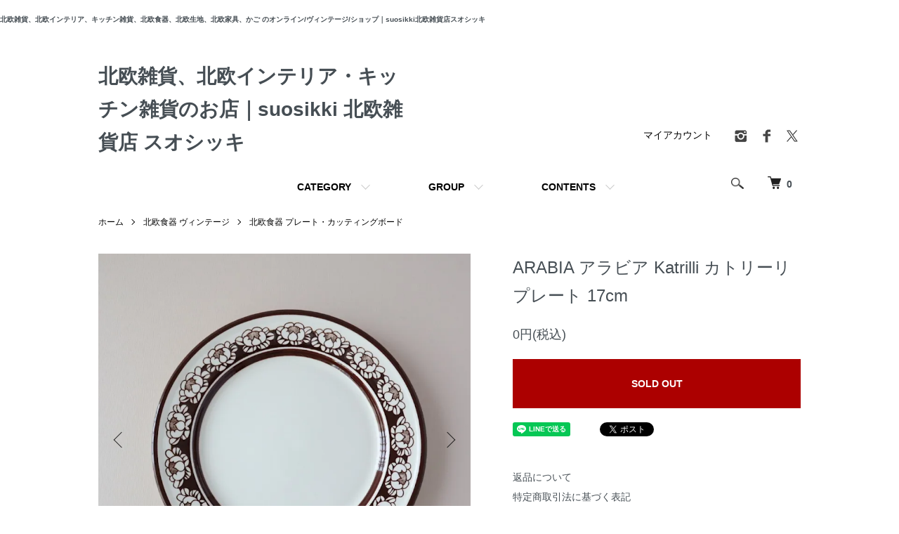

--- FILE ---
content_type: text/html; charset=EUC-JP
request_url: https://pikku-suosikki.com/?pid=174636861
body_size: 17107
content:
<!DOCTYPE html PUBLIC "-//W3C//DTD XHTML 1.0 Transitional//EN" "http://www.w3.org/TR/xhtml1/DTD/xhtml1-transitional.dtd">
<html xmlns:og="http://ogp.me/ns#" xmlns:fb="http://www.facebook.com/2008/fbml" xmlns:mixi="http://mixi-platform.com/ns#" xmlns="http://www.w3.org/1999/xhtml" xml:lang="ja" lang="ja" dir="ltr">
<head>
<meta http-equiv="content-type" content="text/html; charset=euc-jp" />
<meta http-equiv="X-UA-Compatible" content="IE=edge,chrome=1" />
<meta name="viewport" content="width=device-width,initial-scale=1">
<title>ARABIA アラビア Katrilli カトリーリ プレート17cm -北欧雑貨、北欧インテリア・キッチン雑貨のお店｜suosikki 北欧雑貨店</title>
<meta name="Keywords" content="北欧食器,北欧雑貨,北欧,食器,アラビア,カトリーリ,arabia,katrilli,エステリ・トムラ,esteri tomula,プレート,お皿,器,ヴィンテージ,キッチン,インテリア,通販,ショップ,オンラインショップ," />
<meta name="Description" content="北欧ヴィンテージ食器 ARABIA/アラビア【シリーズ】Katrilli/カトリーリ プレート17cm【フォルム】Ulla Procope/ウラ･プロコッペ【デザイン】Esteri Tomula/エステリ･トムラ【生産国】フィンランド【年代】1975年～1977年代" />
<meta name="Author" content="suosikki北欧雑貨店スオシッキ" />
<meta name="Copyright" content="Copyright 2012 suosikki北欧雑貨店スオシッキ" />
<meta http-equiv="content-style-type" content="text/css" />
<meta http-equiv="content-script-type" content="text/javascript" />
<link rel="stylesheet" href="https://pikku-suosikki.com/css/framework/colormekit.css" type="text/css" />
<link rel="stylesheet" href="https://pikku-suosikki.com/css/framework/colormekit-responsive.css" type="text/css" />
<link rel="stylesheet" href="https://img17.shop-pro.jp/PA01152/984/css/8/index.css?cmsp_timestamp=20260126090819" type="text/css" />
<link rel="stylesheet" href="https://img17.shop-pro.jp/PA01152/984/css/8/product.css?cmsp_timestamp=20260126090819" type="text/css" />

<link rel="alternate" type="application/rss+xml" title="rss" href="https://pikku-suosikki.com/?mode=rss" />
<link rel="alternate" media="handheld" type="text/html" href="https://pikku-suosikki.com/?prid=174636861" />
<link rel="shortcut icon" href="https://img17.shop-pro.jp/PA01152/984/favicon.ico?cmsp_timestamp=20260130181339" />
<script type="text/javascript" src="//ajax.googleapis.com/ajax/libs/jquery/1.7.2/jquery.min.js" ></script>
<meta property="og:title" content="ARABIA アラビア Katrilli カトリーリ プレート17cm -北欧雑貨、北欧インテリア・キッチン雑貨のお店｜suosikki 北欧雑貨店" />
<meta property="og:description" content="北欧ヴィンテージ食器 ARABIA/アラビア【シリーズ】Katrilli/カトリーリ プレート17cm【フォルム】Ulla Procope/ウラ･プロコッペ【デザイン】Esteri Tomula/エステリ･トムラ【生産国】フィンランド【年代】1975年～1977年代" />
<meta property="og:url" content="https://pikku-suosikki.com?pid=174636861" />
<meta property="og:site_name" content="北欧雑貨、北欧インテリア・キッチン雑貨のお店｜suosikki 北欧雑貨店 スオシッキ" />
<meta property="og:image" content="https://img17.shop-pro.jp/PA01152/984/product/174636861.jpg?cmsp_timestamp=20230512144713"/>
<script type="text/javascript">

  var _gaq = _gaq || [];
  _gaq.push(['_setAccount', '350422638']);
  _gaq.push(['_trackPageview']);

  (function() {
    var ga = document.createElement('script'); ga.type = 'text/javascript'; ga.async = true;
    ga.src = ('https:' == document.location.protocol ? 'https://ssl' : 'http://www') + '.google-analytics.com/ga.js';
    var s = document.getElementsByTagName('script')[0]; s.parentNode.insertBefore(ga, s);
  })();

</script>
<script>
  var Colorme = {"page":"product","shop":{"account_id":"PA01152984","title":"\u5317\u6b27\u96d1\u8ca8\u3001\u5317\u6b27\u30a4\u30f3\u30c6\u30ea\u30a2\u30fb\u30ad\u30c3\u30c1\u30f3\u96d1\u8ca8\u306e\u304a\u5e97\uff5csuosikki \u5317\u6b27\u96d1\u8ca8\u5e97 \u30b9\u30aa\u30b7\u30c3\u30ad"},"basket":{"total_price":0,"items":[]},"customer":{"id":null},"inventory_control":"product","product":{"shop_uid":"PA01152984","id":174636861,"name":"ARABIA \u30a2\u30e9\u30d3\u30a2 Katrilli \u30ab\u30c8\u30ea\u30fc\u30ea \u30d7\u30ec\u30fc\u30c8 17cm","model_number":"","stock_num":0,"sales_price":0,"sales_price_including_tax":0,"variants":[],"category":{"id_big":1284825,"id_small":3},"groups":[{"id":614501},{"id":1037363},{"id":1614785}],"members_price":0,"members_price_including_tax":0}};

  (function() {
    function insertScriptTags() {
      var scriptTagDetails = [{"src":"https:\/\/disable-right-click.colorme.app\/js\/disable-right-click.js","integrity":null},{"src":"https:\/\/connect.buyee.jp\/aaaf6b883840b5c812c14e7890b6dc84bd7d9b3c4e4adc3af3f02fc4d03e759b\/main.js","integrity":"sha384-Aj7ysNbf4bude8wgV5vy9U+nrodvElXF8sh2Hppy\/5OZ8XeTsQXTjiFcxzhrWHN8"}];
      var entry = document.getElementsByTagName('script')[0];

      scriptTagDetails.forEach(function(tagDetail) {
        var script = document.createElement('script');

        script.type = 'text/javascript';
        script.src = tagDetail.src;
        script.async = true;

        if( tagDetail.integrity ) {
          script.integrity = tagDetail.integrity;
          script.setAttribute('crossorigin', 'anonymous');
        }

        entry.parentNode.insertBefore(script, entry);
      })
    }

    window.addEventListener('load', insertScriptTags, false);
  })();
</script>

<script async src="https://www.googletagmanager.com/gtag/js?id=G-QG3D1NGMJB"></script>
<script>
  window.dataLayer = window.dataLayer || [];
  function gtag(){dataLayer.push(arguments);}
  gtag('js', new Date());
  
      gtag('config', 'G-QG3D1NGMJB', (function() {
      var config = {};
      if (Colorme && Colorme.customer && Colorme.customer.id != null) {
        config.user_id = Colorme.customer.id;
      }
      return config;
    })());
  
  </script><script type="text/javascript">
  document.addEventListener("DOMContentLoaded", function() {
    gtag("event", "view_item", {
      currency: "JPY",
      value: Colorme.product.sales_price_including_tax,
      items: [
        {
          item_id: Colorme.product.id,
          item_name: Colorme.product.name
        }
      ]
    });
  });
</script></head>
<body>
<meta name="colorme-acc-payload" content="?st=1&pt=10029&ut=174636861&at=PA01152984&v=20260130193235&re=&cn=9228550470cbfc0fc3192f01ef0a864b" width="1" height="1" alt="" /><script>!function(){"use strict";Array.prototype.slice.call(document.getElementsByTagName("script")).filter((function(t){return t.src&&t.src.match(new RegExp("dist/acc-track.js$"))})).forEach((function(t){return document.body.removeChild(t)})),function t(c){var r=arguments.length>1&&void 0!==arguments[1]?arguments[1]:0;if(!(r>=c.length)){var e=document.createElement("script");e.onerror=function(){return t(c,r+1)},e.src="https://"+c[r]+"/dist/acc-track.js?rev=3",document.body.appendChild(e)}}(["acclog001.shop-pro.jp","acclog002.shop-pro.jp"])}();</script><script src="https://img.shop-pro.jp/tmpl_js/86/jquery.tile.js"></script>
<script src="https://img.shop-pro.jp/tmpl_js/86/jquery.skOuterClick.js"></script>

<h1 align="left"><font size="-2">北欧雑貨、北欧インテリア、キッチン雑貨、北欧食器、北欧生地、北欧家具、かご のオンライン/ヴィンテージ/ショップ｜suosikki北欧雑貨店スオシッキ</font></h1>



<div class="l-header">
  <div class="l-header-main u-container">
    <div class="l-header-main__in">
      <div class="l-header-logo">
        <h1 class="l-header-logo__img class="is-txt"">
          <a class="l-header-logo__type-txt" href="./">北欧雑貨、北欧インテリア・キッチン雑貨のお店｜suosikki 北欧雑貨店 スオシッキ</a>
        </h1>
              </div>
      <div class="l-header-search">
        <button class="l-header-search__btn js-mega-menu-btn js-search-btn">
          <img src="https://img.shop-pro.jp/tmpl_img/86/icon-search.png" alt="検索" />
        </button>
        <div class="l-header-search__contents js-mega-menu-contents">
          <div class="l-header-search__box">
            <form action="https://pikku-suosikki.com/" method="GET" class="l-header-search__form">
              <input type="hidden" name="mode" value="srh" />
              <div class="l-header-search__input">
                <input type="text" name="keyword" placeholder="商品検索" />
              </div>
              <button class="l-header-search__submit" type="submit">
                <img src="https://img.shop-pro.jp/tmpl_img/86/icon-search.png" alt="送信" />
              </button>
            </form>
            <button class="l-header-search__close js-search-close" type="submit" aria-label="閉じる">
              <span></span>
              <span></span>
            </button>
          </div>
        </div>
        <div class="l-header-cart">
          <a href="https://pikku-suosikki.com/cart/proxy/basket?shop_id=PA01152984&shop_domain=pikku-suosikki.com">
            <img src="https://img.shop-pro.jp/tmpl_img/86/icon-cart.png" alt="カートを見る" />
            <span class="p-global-header__cart-count">
              0
            </span>
          </a>
        </div>
      </div>
      <button class="l-menu-btn js-navi-open" aria-label="メニュー">
        <span></span>
        <span></span>
      </button>
    </div>
    <div class="l-main-navi">
      <div class="l-main-navi__in">
        <ul class="l-main-navi-list">
                              <li class="l-main-navi-list__item">
            <div class="l-main-navi-list__ttl">
              CATEGORY
            </div>
            <button class="l-main-navi-list__link js-mega-menu-btn">
              CATEGORY
            </button>
            <div class="l-mega-menu js-mega-menu-contents">
              <ul class="l-mega-menu-list">
                                <li class="l-mega-menu-list__item">
                  <a class="l-mega-menu-list__link" href="https://pikku-suosikki.com/?mode=cate&cbid=1350153&csid=0">
                    北欧インテリア雑貨
                  </a>
                </li>
                                                    <li class="l-mega-menu-list__item">
                  <a class="l-mega-menu-list__link" href="https://pikku-suosikki.com/?mode=cate&cbid=1327901&csid=0">
                    北欧キッチン雑貨
                  </a>
                </li>
                                                    <li class="l-mega-menu-list__item">
                  <a class="l-mega-menu-list__link" href="https://pikku-suosikki.com/?mode=cate&cbid=1284825&csid=0">
                    北欧食器 ヴィンテージ
                  </a>
                </li>
                                                    <li class="l-mega-menu-list__item">
                  <a class="l-mega-menu-list__link" href="https://pikku-suosikki.com/?mode=cate&cbid=2682611&csid=0">
                    北欧 食器/食器（お皿・マグ・コーヒーカップなど）
                  </a>
                </li>
                                                    <li class="l-mega-menu-list__item">
                  <a class="l-mega-menu-list__link" href="https://pikku-suosikki.com/?mode=cate&cbid=1195687&csid=0">
                    北欧 かご(白樺・モミの木 バスケット)
                  </a>
                </li>
                                                    <li class="l-mega-menu-list__item">
                  <a class="l-mega-menu-list__link" href="https://pikku-suosikki.com/?mode=cate&cbid=1766046&csid=0">
                    北欧ヴィンテージファブリック
                  </a>
                </li>
                                                    <li class="l-mega-menu-list__item">
                  <a class="l-mega-menu-list__link" href="https://pikku-suosikki.com/?mode=cate&cbid=1491924&csid=0">
                    北欧生活雑貨
                  </a>
                </li>
                                                    <li class="l-mega-menu-list__item">
                  <a class="l-mega-menu-list__link" href="https://pikku-suosikki.com/?mode=cate&cbid=1973333&csid=0">
                    ファッション 服/アクセサリー雑貨 
                  </a>
                </li>
                                                    <li class="l-mega-menu-list__item">
                  <a class="l-mega-menu-list__link" href="https://pikku-suosikki.com/?mode=cate&cbid=2899861&csid=0">
                    北欧フード
                  </a>
                </li>
                                                    <li class="l-mega-menu-list__item">
                  <a class="l-mega-menu-list__link" href="https://pikku-suosikki.com/?mode=cate&cbid=2136189&csid=0">
                    キッズ 
                  </a>
                </li>
                                                    <li class="l-mega-menu-list__item">
                  <a class="l-mega-menu-list__link" href="https://pikku-suosikki.com/?mode=cate&cbid=1374420&csid=0">
                    北欧家具 ほか 
                  </a>
                </li>
                                                    <li class="l-mega-menu-list__item">
                  <a class="l-mega-menu-list__link" href="https://pikku-suosikki.com/?mode=cate&cbid=1802562&csid=0">
                    北欧ヴィンテージ食器/雑貨 アウトレット
                  </a>
                </li>
                                                    <li class="l-mega-menu-list__item">
                  <a class="l-mega-menu-list__link" href="https://pikku-suosikki.com/?mode=cate&cbid=1190687&csid=0">
                    Others
                  </a>
                </li>
                                                    <li class="l-mega-menu-list__item">
                  <a class="l-mega-menu-list__link" href="https://pikku-suosikki.com/?mode=cate&cbid=2393240&csid=0">
                    本
                  </a>
                </li>
                                                    <li class="l-mega-menu-list__item">
                  <a class="l-mega-menu-list__link" href="https://pikku-suosikki.com/?mode=cate&cbid=1250376&csid=0">
                    北欧ファブリック Tilda ティルダ
                  </a>
                </li>
                              </ul>
            </div>
          </li>
                                                  <li class="l-main-navi-list__item">
            <div class="l-main-navi-list__ttl">
              GROUP
            </div>
            <button class="l-main-navi-list__link js-mega-menu-btn">
              GROUP
            </button>
            <div class="l-mega-menu js-mega-menu-contents">
              <ul class="l-mega-menu-list">
                                <li class="l-mega-menu-list__item">
                  <a class="l-mega-menu-list__link" href="https://pikku-suosikki.com/?mode=grp&gid=736556">
                    almedahls アルメダールス
                  </a>
                </li>
                                                    <li class="l-mega-menu-list__item">
                  <a class="l-mega-menu-list__link" href="https://pikku-suosikki.com/?mode=grp&gid=1022636">
                    aarikka アーリッカ
                  </a>
                </li>
                                                    <li class="l-mega-menu-list__item">
                  <a class="l-mega-menu-list__link" href="https://pikku-suosikki.com/?mode=grp&gid=736414">
                    Skandinavisk Hemslojd スカンジナビスク･ヘムスロイド
                  </a>
                </li>
                                                    <li class="l-mega-menu-list__item">
                  <a class="l-mega-menu-list__link" href="https://pikku-suosikki.com/?mode=grp&gid=2453867">
                    A3 Profilepromotion
                  </a>
                </li>
                                                    <li class="l-mega-menu-list__item">
                  <a class="l-mega-menu-list__link" href="https://pikku-suosikki.com/?mode=grp&gid=1045425">
                    Larssons Tra ラッセントレー
                  </a>
                </li>
                                                    <li class="l-mega-menu-list__item">
                  <a class="l-mega-menu-list__link" href="https://pikku-suosikki.com/?mode=grp&gid=2562943">
                    Kehvola design ケフボラ・デザイン
                  </a>
                </li>
                                                    <li class="l-mega-menu-list__item">
                  <a class="l-mega-menu-list__link" href="https://pikku-suosikki.com/?mode=grp&gid=1959554">
                    クリスマスアイテム
                  </a>
                </li>
                                                    <li class="l-mega-menu-list__item">
                  <a class="l-mega-menu-list__link" href="https://pikku-suosikki.com/?mode=grp&gid=1649555">
                    KAY BOJESEN DENMARK カイボイスン デンマーク
                  </a>
                </li>
                                                    <li class="l-mega-menu-list__item">
                  <a class="l-mega-menu-list__link" href="https://pikku-suosikki.com/?mode=grp&gid=2453889">
                    アンナビクトリア
                  </a>
                </li>
                                                    <li class="l-mega-menu-list__item">
                  <a class="l-mega-menu-list__link" href="https://pikku-suosikki.com/?mode=grp&gid=2010445">
                    ダーラナホース
                  </a>
                </li>
                                                    <li class="l-mega-menu-list__item">
                  <a class="l-mega-menu-list__link" href="https://pikku-suosikki.com/?mode=grp&gid=614501">
                    ARABIA アラビア
                  </a>
                </li>
                                                    <li class="l-mega-menu-list__item">
                  <a class="l-mega-menu-list__link" href="https://pikku-suosikki.com/?mode=grp&gid=2505780">
                    イッタラ iittala
                  </a>
                </li>
                                                    <li class="l-mega-menu-list__item">
                  <a class="l-mega-menu-list__link" href="https://pikku-suosikki.com/?mode=grp&gid=736502">
                    GUSTAVSBERG グスタフスベリ
                  </a>
                </li>
                                                    <li class="l-mega-menu-list__item">
                  <a class="l-mega-menu-list__link" href="https://pikku-suosikki.com/?mode=grp&gid=737218">
                    Rorstrand ロールストランド
                  </a>
                </li>
                                                    <li class="l-mega-menu-list__item">
                  <a class="l-mega-menu-list__link" href="https://pikku-suosikki.com/?mode=grp&gid=1035578">
                    Gefle ゲフレ
                  </a>
                </li>
                                                    <li class="l-mega-menu-list__item">
                  <a class="l-mega-menu-list__link" href="https://pikku-suosikki.com/?mode=grp&gid=1043581">
                    Riihimaen lasi リーヒマエン・ラシ
                  </a>
                </li>
                                                    <li class="l-mega-menu-list__item">
                  <a class="l-mega-menu-list__link" href="https://pikku-suosikki.com/?mode=grp&gid=1060804">
                    Nuutajarvi ヌータヤルヴィ
                  </a>
                </li>
                                                    <li class="l-mega-menu-list__item">
                  <a class="l-mega-menu-list__link" href="https://pikku-suosikki.com/?mode=grp&gid=1068024">
                    ムーミン
                  </a>
                </li>
                                                    <li class="l-mega-menu-list__item">
                  <a class="l-mega-menu-list__link" href="https://pikku-suosikki.com/?mode=grp&gid=2024485">
                    Jens H Quistgaard イェンス・クイストゴー
                  </a>
                </li>
                                                    <li class="l-mega-menu-list__item">
                  <a class="l-mega-menu-list__link" href="https://pikku-suosikki.com/?mode=grp&gid=1481400">
                    Lisa Larson リサ・ラーソン
                  </a>
                </li>
                                                    <li class="l-mega-menu-list__item">
                  <a class="l-mega-menu-list__link" href="https://pikku-suosikki.com/?mode=grp&gid=1539171">
                    marimekko マリメッコ
                  </a>
                </li>
                                                    <li class="l-mega-menu-list__item">
                  <a class="l-mega-menu-list__link" href="https://pikku-suosikki.com/?mode=grp&gid=1312265">
                    Tampella タンペラ
                  </a>
                </li>
                                                    <li class="l-mega-menu-list__item">
                  <a class="l-mega-menu-list__link" href="https://pikku-suosikki.com/?mode=grp&gid=1707928">
                    ヘルヤ 
                  </a>
                </li>
                                                    <li class="l-mega-menu-list__item">
                  <a class="l-mega-menu-list__link" href="https://pikku-suosikki.com/?mode=grp&gid=1752310">
                    LAPUAN KANKURIT ラプアンカンクリ
                  </a>
                </li>
                                                    <li class="l-mega-menu-list__item">
                  <a class="l-mega-menu-list__link" href="https://pikku-suosikki.com/?mode=grp&gid=871868">
                    Irma イヤマ
                  </a>
                </li>
                                                    <li class="l-mega-menu-list__item">
                  <a class="l-mega-menu-list__link" href="https://pikku-suosikki.com/?mode=grp&gid=1938824">
                    ガラス製品 
                  </a>
                </li>
                                                    <li class="l-mega-menu-list__item">
                  <a class="l-mega-menu-list__link" href="https://pikku-suosikki.com/?mode=grp&gid=867679">
                    北欧雑貨 セール
                  </a>
                </li>
                                                    <li class="l-mega-menu-list__item">
                  <a class="l-mega-menu-list__link" href="https://pikku-suosikki.com/?mode=grp&gid=1247561">
                    長くつ下のPippi(ピッピ）
                  </a>
                </li>
                                                    <li class="l-mega-menu-list__item">
                  <a class="l-mega-menu-list__link" href="https://pikku-suosikki.com/?mode=grp&gid=1614783">
                    デザイナー
                  </a>
                </li>
                                                    <li class="l-mega-menu-list__item">
                  <a class="l-mega-menu-list__link" href="https://pikku-suosikki.com/?mode=grp&gid=1945055">
                    ボダ　Kosta Boda　
                  </a>
                </li>
                                                    <li class="l-mega-menu-list__item">
                  <a class="l-mega-menu-list__link" href="https://pikku-suosikki.com/?mode=grp&gid=2622663">
                    Jie Gantofuta
                  </a>
                </li>
                                                    <li class="l-mega-menu-list__item">
                  <a class="l-mega-menu-list__link" href="https://pikku-suosikki.com/?mode=grp&gid=2630690">
                    mina Perhonen ミナ ペルホネン
                  </a>
                </li>
                                                    <li class="l-mega-menu-list__item">
                  <a class="l-mega-menu-list__link" href="https://pikku-suosikki.com/?mode=grp&gid=2941316">
                    Fazer/ファッツェル
                  </a>
                </li>
                                                    <li class="l-mega-menu-list__item">
                  <a class="l-mega-menu-list__link" href="https://pikku-suosikki.com/?mode=grp&gid=3047084">
                    LOVI（ロヴィ）木の雑貨/フィンランド製
                  </a>
                </li>
                              </ul>
            </div>
          </li>
                                        <li class="l-main-navi-list__item">
            <div class="l-main-navi-list__ttl">
              CONTENTS
            </div>
            <button class="l-main-navi-list__link js-mega-menu-btn">
              CONTENTS
            </button>
            <div class="l-mega-menu js-mega-menu-contents">
              <ul class="l-mega-menu-list">
                                <li class="l-mega-menu-list__item">
                  <a class="l-mega-menu-list__link" href="https://pikku-suosikki.com/?mode=f1">
                    お買い物の手引き
                  </a>
                </li>
                                <li class="l-mega-menu-list__item">
                  <a class="l-mega-menu-list__link" href="https://pikku-suosikki.com/?mode=f2">
                    お客様会員登録について　
                  </a>
                </li>
                                <li class="l-mega-menu-list__item">
                  <a class="l-mega-menu-list__link" href="https://pikku-suosikki.com/?mode=f3">
                    ラッピングについて
                  </a>
                </li>
                                <li class="l-mega-menu-list__item">
                  <a class="l-mega-menu-list__link" href="https://pikku-suosikki.com/?mode=f4">
                    ポイントについて
                  </a>
                </li>
                                <li class="l-mega-menu-list__item">
                  <a class="l-mega-menu-list__link" href="https://pikku-suosikki.com/?mode=f5">
                    北欧食器（ヴィンテージ）用語について
                  </a>
                </li>
                                <li class="l-mega-menu-list__item">
                  <a class="l-mega-menu-list__link" href="https://pikku-suosikki.com/?mode=f6">
                    リンク
                  </a>
                </li>
                                <li class="l-mega-menu-list__item">
                  <a class="l-mega-menu-list__link" href="https://pikku-suosikki.com/?mode=f7">
                    サイトマップ
                  </a>
                </li>
                                <li class="l-mega-menu-list__item">
                  <a class="l-mega-menu-list__link" href="https://pikku-suosikki.com/?mode=f10">
                    北欧雑貨・北欧インテリア メディア掲載
                  </a>
                </li>
                                <li class="l-mega-menu-list__item">
                  <a class="l-mega-menu-list__link" href="https://pikku-suosikki.com/?mode=f19">
                    お問い合わせ、ご注文方法について
                  </a>
                </li>
                                <li class="l-mega-menu-list__item">
                  <a class="l-mega-menu-list__link" href="https://pikku-suosikki.com/?mode=f25">
                    「北欧ヴィンテージ食器」買取りいたします。
                  </a>
                </li>
                                <li class="l-mega-menu-list__item">
                  <a class="l-mega-menu-list__link" href="https://pikku-suosikki.com/?mode=f28">
                    北欧ヴィンテージ陶器をこれからも大切に。お買い取り致します。
                  </a>
                </li>
                                <li class="l-mega-menu-list__item">
                  <a class="l-mega-menu-list__link" href="https://pikku-suosikki.com/?mode=f34">
                    北欧ヴィンテージの器の使い方～ARABIA Ruska（アラビア ルスカ）とグリーン色
                  </a>
                </li>
                                <li class="l-mega-menu-list__item">
                  <a class="l-mega-menu-list__link" href="https://pikku-suosikki.com/?mode=f35">
                     北欧ヴィンテージ食器｜ARABIA Ruska/アラビア ルスカ「オレンジチュイールのパニエ、ガトーショコラ」
                  </a>
                </li>
                              </ul>
            </div>
          </li>
                  </ul>
        <div class="l-help-navi-box">
          <ul class="l-help-navi-list">
            <li class="l-help-navi-list__item">
              <a class="l-help-navi-list__link" href="https://pikku-suosikki.com/?mode=myaccount">マイアカウント</a>
            </li>
                      </ul>
          <ul class="l-sns-navi-list u-opa">
                        <li class="l-sns-navi-list__item">
              <a href="https://instagram.com/hokuo_suosikki" target="_blank">
                <i class="icon-lg-b icon-instagram" aria-label="instagram"></i>
              </a>
            </li>
                                    <li class="l-sns-navi-list__item">
              <a href="https://facebook.com/hokuozakka.suosikki" target="_blank">
                <i class="icon-lg-b icon-facebook" aria-label="Facebook"></i>
              </a>
            </li>
                                    <li class="l-sns-navi-list__item">
              <a href="https://twitter.com/Suosikkihokuou" target="_blank">
                <i class="icon-lg-b icon-twitter" aria-label="Twitter"></i>
              </a>
            </li>
                                    <!-- <li class="l-sns-navi-list__item">
              <a href="" target="_blank">
                <i class="icon-lg-b icon-pinterest" aria-label="pinterest"></i>
              </a>
            </li> -->
          </ul>
        </div>
      </div>
    </div>
    <div class="l-main-navi-overlay js-navi-close"></div>
  </div>
</div>

<div class="l-main product">
  <link href="https://img.shop-pro.jp/tmpl_js/86/slick.css" rel="stylesheet" type="text/css">
<link href="https://img.shop-pro.jp/tmpl_js/86/slick-theme.css" rel="stylesheet" type="text/css">

<div class="p-product">
  
  <div class="c-breadcrumbs u-container">
    <ul class="c-breadcrumbs-list">
      <li class="c-breadcrumbs-list__item">
        <a href="./">
          ホーム
        </a>
      </li>
            <li class="c-breadcrumbs-list__item">
        <a href="?mode=cate&cbid=1284825&csid=0">
          北欧食器 ヴィンテージ
        </a>
      </li>
                  <li class="c-breadcrumbs-list__item">
        <a href="?mode=cate&cbid=1284825&csid=3">
          北欧食器 プレート・カッティングボード
        </a>
      </li>
          </ul>
  </div>
  
    <div class="p-product u-container">
    <form name="product_form" method="post" action="https://pikku-suosikki.com/cart/proxy/basket/items/add">
      <div class="p-product-main">
        
        <div class="p-product-img">
          <div class="p-product-img__main js-images-slider">
            <div class="p-product-img__main-item">
                            <img src="https://img17.shop-pro.jp/PA01152/984/product/174636861.jpg?cmsp_timestamp=20230512144713" alt="" />
                          </div>
                                                    <div class="p-product-img__main-item">
                <img src="https://img17.shop-pro.jp/PA01152/984/product/174636861_o1.jpg?cmsp_timestamp=20230512144713" alt="" />
              </div>
                                                      <div class="p-product-img__main-item">
                <img src="https://img17.shop-pro.jp/PA01152/984/product/174636861_o2.jpg?cmsp_timestamp=20230512144713" alt="" />
              </div>
                                                      <div class="p-product-img__main-item">
                <img src="https://img17.shop-pro.jp/PA01152/984/product/174636861_o3.jpg?cmsp_timestamp=20230512144713" alt="" />
              </div>
                                                      <div class="p-product-img__main-item">
                <img src="https://img17.shop-pro.jp/PA01152/984/product/174636861_o4.jpg?cmsp_timestamp=20230512144713" alt="" />
              </div>
                                                      <div class="p-product-img__main-item">
                <img src="https://img17.shop-pro.jp/PA01152/984/product/174636861_o5.jpg?cmsp_timestamp=20230512144713" alt="" />
              </div>
                                                      <div class="p-product-img__main-item">
                <img src="https://img17.shop-pro.jp/PA01152/984/product/174636861_o6.jpg?cmsp_timestamp=20230512144713" alt="" />
              </div>
                                                                                                                                                                                                                                                                                                                                                                                                                                                                                                                                                                                                                                                                                                                                                                                                                                                                                                                                                                                                                                                                                                                                                                                                              </div>
                    <div class="p-product-img__thumb">
            <div class="u-overflow-slide">
              <ul class="p-product-thumb-list">
                                <li class="p-product-thumb-list__item">
                  <div class="p-product-thumb-list__img">
                    <img src="https://img17.shop-pro.jp/PA01152/984/product/174636861.jpg?cmsp_timestamp=20230512144713" alt="" />
                  </div>
                </li>
                                                                    <li class="p-product-thumb-list__item">
                    <div class="p-product-thumb-list__img">
                      <img src="https://img17.shop-pro.jp/PA01152/984/product/174636861_o1.jpg?cmsp_timestamp=20230512144713" alt="" />
                    </div>
                  </li>
                                                                      <li class="p-product-thumb-list__item">
                    <div class="p-product-thumb-list__img">
                      <img src="https://img17.shop-pro.jp/PA01152/984/product/174636861_o2.jpg?cmsp_timestamp=20230512144713" alt="" />
                    </div>
                  </li>
                                                                      <li class="p-product-thumb-list__item">
                    <div class="p-product-thumb-list__img">
                      <img src="https://img17.shop-pro.jp/PA01152/984/product/174636861_o3.jpg?cmsp_timestamp=20230512144713" alt="" />
                    </div>
                  </li>
                                                                      <li class="p-product-thumb-list__item">
                    <div class="p-product-thumb-list__img">
                      <img src="https://img17.shop-pro.jp/PA01152/984/product/174636861_o4.jpg?cmsp_timestamp=20230512144713" alt="" />
                    </div>
                  </li>
                                                                      <li class="p-product-thumb-list__item">
                    <div class="p-product-thumb-list__img">
                      <img src="https://img17.shop-pro.jp/PA01152/984/product/174636861_o5.jpg?cmsp_timestamp=20230512144713" alt="" />
                    </div>
                  </li>
                                                                      <li class="p-product-thumb-list__item">
                    <div class="p-product-thumb-list__img">
                      <img src="https://img17.shop-pro.jp/PA01152/984/product/174636861_o6.jpg?cmsp_timestamp=20230512144713" alt="" />
                    </div>
                  </li>
                                                                                                                                                                                                                                                                                                                                                                                                                                                                                                                                                                                                                                                                                                                                                                                                                                                                                                                                                                                                                                                                                                                                                                                                                                                                                                                                                                                                                                                                                                                                                                      </ul>
            </div>
          </div>
                  </div>
        
        
        <div class="p-product-info">
          <h2 class="p-product-info__ttl">
            ARABIA アラビア Katrilli カトリーリ プレート 17cm
          </h2>
          
          <div class="p-product-info__id">
            
          </div>
          
          
          <div class="p-product-price">
                        <div class="p-product-price__sell">
              0円(税込)
            </div>
                                              </div>
          
          
                    
          
                    
          
          <div class="p-product-form">
                        <div class="p-product-form-btn">
              <div class="p-product-form-btn__cart">
                                                <button class="c-btn-cart is-soldout" type="button" disabled="disabled">
                    SOLD OUT
                  </button>
                                                          </div>
            </div>
          </div>
          
          
          <ul class="p-product-sns-list">
            <li class="p-product-sns-list__item">
              <div class="line-it-button" data-lang="ja" data-type="share-a" data-ver="3"
                         data-color="default" data-size="small" data-count="false" style="display: none;"></div>
                       <script src="https://www.line-website.com/social-plugins/js/thirdparty/loader.min.js" async="async" defer="defer"></script>
            </li>
            <li class="p-product-sns-list__item">
              
            </li>
            <li class="p-product-sns-list__item">
              <a href="https://twitter.com/share" class="twitter-share-button" data-url="https://pikku-suosikki.com/?pid=174636861" data-text="" data-lang="ja" >ツイート</a>
<script charset="utf-8">!function(d,s,id){var js,fjs=d.getElementsByTagName(s)[0],p=/^http:/.test(d.location)?'http':'https';if(!d.getElementById(id)){js=d.createElement(s);js.id=id;js.src=p+'://platform.twitter.com/widgets.js';fjs.parentNode.insertBefore(js,fjs);}}(document, 'script', 'twitter-wjs');</script>
            </li>
          </ul>
          
          <ul class="p-product-link-list">
            <li class="p-product-link-list__item">
              <a href="https://pikku-suosikki.com/?mode=sk#return">返品について</a>
            </li>
            <li class="p-product-link-list__item">
              <a href="https://pikku-suosikki.com/?mode=sk#info">特定商取引法に基づく表記</a>
            </li>
                        <li class="p-product-link-list__item">
              <a href="https://suosikki.shop-pro.jp/customer/products/174636861/inquiries/new">この商品について問い合わせる</a>
            </li>
            <li class="p-product-link-list__item">
              <a href="https://pikku-suosikki.com/?mode=cate&cbid=1284825&csid=3">買い物を続ける</a>
            </li>

          </ul>
        </div>
      </div>
      
      <div class="p-product-detail">
        
        <div class="p-product-explain">
          <h3 class="p-product__ttl">
            DETAIL
          </h3>
          <div class="p-product-explain__body">
            <h2>北欧食器/北欧雑貨/北欧/食器/雑貨/ヴィンテージ/ARABIA/アラビア/Katrilli/カトリーリ/プレート</h2><br />
<br />
【ARABIA アラビア Katrilli カトリーリ プレート】　suosikki北欧雑貨店スオシッキ　<br />
<br />
北欧 フィンランド、ARABIA(アラビア)Katrilli(カトリーリ)シリーズのプレート17cmサイズ<br />
<br />
ARABIA（アラビア）のデザイナーEsteri Tomula(エステリ・トムラ)がデザインを手掛けています。<br />
ブラウン色の小さなドットで描かれる蓮の花。<br />
1975～1977年のわずか2年という短い製造期間の為、人気の高いシリーズになります。<br />
<br />
プレート全体、綺麗な良いヴィンテージコンディションになります。<br />
<br />
<br />
<br />
【メーカー】ARABIA/アラビア<br />
【シリーズ】Katrilli/カトリーリ プレート17cm<br />
【フォルム】Ulla Procope/ウラ･プロコッペ<br />
【デザイン】Esteri Tomula/エステリ･トムラ<br />
【生産国】フィンランド<br />
【年代】1975年～1977年代<br />
【サイズ】直径17cm<br />
【状態】ヒビ、欠け、目立ったキズなど見られずプレート全体、綺麗な良いヴィンテージコンディションになります。<br />
【配送】宅配便<br />
<br />
<br />
<div align="center"><br />
<img src="https://img17.shop-pro.jp/PA01152/984/etc_base64/MTc0NjM2ODYxLTE.jpg?cmsp_timestamp=20230512151215" alt="北欧食器/北欧雑貨/北欧/ヴィンテージ/食器/雑貨/アラビア/Arabia /katrilli/カトリーリ"width="900"height="900"><br />
<br />
<br />
<span style="font-size:medium;"><strong>ARABIA Katrilli/アラビア カトリーリ プレート17cm<br />
フォルムデザイン Ulla Procope/ウラ･プロコッペ<br />
デコレートデザイン Esteri Tomula/エステリ･トムラ<br />
生産国 フィンランド<br />
年代 1975年～1977年</strong></span><br />
<br />
<br />
<br />
<br />
<img src="https://img17.shop-pro.jp/PA01152/984/etc_base64/MTc0NjM2ODYxLTQ.jpg?cmsp_timestamp=20230512151902" alt="北欧食器/北欧雑貨/北欧/ヴィンテージ/食器/雑貨/アラビア/Arabia /katrilli/カトリーリ"width="900"height="900"><br />
<br />
<br />
<br />
<span style="font-size:medium;">Esteri Tomula(エステリ・トムラ)による<br />
ブラウン色の小さなドットで描かれる<br />
『蓮の花』</span><br />
<br />
<br />
<br />
<br />
<img src="https://img17.shop-pro.jp/PA01152/984/etc_base64/MTc0NjM2ODYxLTY.jpg?cmsp_timestamp=20230512151952" alt="北欧食器/北欧雑貨/北欧/ヴィンテージ/食器/雑貨/アラビア/Arabia /katrilli/カトリーリ"width="900"height="900"><br />
<br />
<br />
<span style="font-size:medium;">プレート 表面<br />
目立ったキズなど見られず<br />
良い状態になります。<br />
</span><br />
<br />
<br />
<br />
<br />
<img src="https://img17.shop-pro.jp/PA01152/984/etc_base64/MTc0NjM2ODYxLTg.jpg?cmsp_timestamp=20230512152040" alt="北欧食器/北欧雑貨/北欧/ヴィンテージ/食器/雑貨/アラビア/Arabia /katrilli/カトリーリ"width="900"height="900"><br />
<br />
<br />
<br />
<br />
<br />
<img src="https://img17.shop-pro.jp/PA01152/984/etc_base64/MTc0NjM2ODYxLTU.jpg?cmsp_timestamp=20230512152204" alt="北欧食器/北欧雑貨/北欧/ヴィンテージ/食器/雑貨/アラビア/Arabia /katrilli/カトリーリ"width="900"height="900"><br />
<br />
<br />
<br />
<br />
<br />
<img src="https://img17.shop-pro.jp/PA01152/984/etc_base64/MTc0NjM2ODYxLTc.jpg?cmsp_timestamp=20230512152427" alt="北欧食器/北欧雑貨/北欧/ヴィンテージ/食器/雑貨/アラビア/Arabia /katrilli/カトリーリ"width="900"height="900"><br />
<br />
<br />
<br />
<span style="font-size:medium;">プレート全体<br />
ダメージのない綺麗な状態になります。<br />
</span><br />
<br />
<br />
<br />
</div><br />
<br />
【北欧食器ヴィンテージ製品について】<br />
こちらの商品は北欧の家庭で実際に使用されてきたヴィンテージ品となります。上記記載の状態にて出来る限り詳細に説明させて頂いておりますが細かなキズなどをすべて記載することはできません。ヴィンテージ品であるということをご理解頂いた上でご注文くださいますようお願い申し上げます。<br />
当店のヴィンテージの陶磁器やキッチン雑貨、鍋等は食品衛生法に基く装飾用としての輸入・販売になります。<br />

          </div>
        </div>
        

        <div class="p-product-other">
          
                    <div class="p-product-recommend">
            <h3 class="p-product__ttl">
              RECOMMENDED ITEM
            </h3>
            <ul class="p-product-recommend-list">
                              <li class="p-product-recommend-list__item">
                  <div class="p-product-recommend-list__img">
                    <a href="?pid=190052215">
                                              <img src="https://img17.shop-pro.jp/PA01152/984/product/190052215_th.jpg?cmsp_timestamp=20260108183036" alt="Lisa Larson リサ・ラーソン/GUSTAVSBERG グスタフスベリ STIM プレート" class="together_product_list_img show item_img" />
                                          </a>
                  </div>
                  <div class="p-product-recommend-list__ttl">
                    <a href="?pid=190052215">
                      Lisa Larson リサ・ラーソン/GUSTAVSBERG グスタフスベリ STIM プレート
                    </a>
                  </div>
                                    <div class="p-product-recommend-list__price">
                                        33,000円(税込)
                                                          </div>
                                                                                                          </li>
                              <li class="p-product-recommend-list__item">
                  <div class="p-product-recommend-list__img">
                    <a href="?pid=190344647">
                                              <img src="https://img17.shop-pro.jp/PA01152/984/product/190344647_th.jpg?cmsp_timestamp=20260130160635" alt="GUSTAVSBERG グスタフスベリ Colorado コロラド プレート(スティグ・リンドベリ)" class="together_product_list_img show item_img" />
                                          </a>
                  </div>
                  <div class="p-product-recommend-list__ttl">
                    <a href="?pid=190344647">
                      GUSTAVSBERG グスタフスベリ Colorado コロラド プレート(スティグ・リンドベリ)
                    </a>
                  </div>
                                    <div class="p-product-recommend-list__price">
                                        5,500円(税込)
                                                          </div>
                                                                                                          </li>
                              <li class="p-product-recommend-list__item">
                  <div class="p-product-recommend-list__img">
                    <a href="?pid=188166200">
                                              <img src="https://img17.shop-pro.jp/PA01152/984/product/188166200_th.jpg?cmsp_timestamp=20250828085521" alt="GUSTAVSBERG(グスタフスベリ）PYNTA（ピンタ）スクエアプレート 12cm" class="together_product_list_img show item_img" />
                                          </a>
                  </div>
                  <div class="p-product-recommend-list__ttl">
                    <a href="?pid=188166200">
                      GUSTAVSBERG(グスタフスベリ）PYNTA（ピンタ）スクエアプレート 12cm
                    </a>
                  </div>
                                    <div class="p-product-recommend-list__price">
                                        19,800円(税込)
                                                          </div>
                                                                                                          </li>
                          </ul>
          </div>
                    
          
                    
        </div>
      </div>
      <input type="hidden" name="user_hash" value="29cca7535c26bbe12667f2d9c0233459"><input type="hidden" name="members_hash" value="29cca7535c26bbe12667f2d9c0233459"><input type="hidden" name="shop_id" value="PA01152984"><input type="hidden" name="product_id" value="174636861"><input type="hidden" name="members_id" value=""><input type="hidden" name="back_url" value="https://pikku-suosikki.com/?pid=174636861"><input type="hidden" name="reference_token" value="7603573780ae4913b4b151c6f22d939c"><input type="hidden" name="shop_domain" value="pikku-suosikki.com">
    </form>
  </div>



<table border="0"bordercolor="#FFFFFF">
<tr>
<td>
<a href="https://suosikki.jugem.jp/"target="_blank"><img src="https://img17.shop-pro.jp/PA01152/984/etc/174368590-blog-top.jpg?cmsp_timestamp=20230426085803" alt="北欧雑貨/北欧/食器/雑貨/ブログ/ヴィンテージ/ヴィンテージ家具/アート/ECサイト/オンラインショップ/スオシッキ/北欧雑貨店/suosikki北欧雑貨店スオシッキ/通販"width="600"height="400”></a></td>
</td>
</tr>
<tr>
<td><span style="font-size:large;"><span style="font-size:medium;"><strong>北欧雑貨とヴィンテージ食器のブログ</strong></span></span> </td>
</tr></table>
<br>
<br>
<br>
<br>

<table border="0"bordercolor="#FFFFFF">
<tr>
<td>
<a href="https://pikku-suosikki.com/?tid=8&mode=f28"target="_blank"> <img src="https://img17.shop-pro.jp/PA01152/984/etc_base64/MTcyMjUzOTEwLTQwMC0zNDAta2FpdG9yaQ.jpg?cmsp_timestamp=20231203222035" alt=“北欧食器/北欧雑貨/北欧/ヴィンテージ/食器/雑貨/買取リ/買い取り/アンティーク/arabia/アラビア/marimekko/マリメッコ/家具/服/古着/布/生地/フランス/ヨーロッパ/欧米/ワンピース " width="600"height="400”></a></td>
</td>
</tr>
<tr>
<td><span style="font-size:large;"><span style="font-size:medium;"><strong>ヴィンテージアイテムのお買取り</strong></span></span> </td>
</tr></table>
<br>
<br>




<script src="https://img.shop-pro.jp/tmpl_js/86/slick.min.js"></script>

<script type="text/javascript">
$(document).on("ready", function() {
  var slider = ".js-images-slider";
  var thumbnailItem = ".p-product-thumb-list__item";

  $(thumbnailItem).each(function() {
    var index = $(thumbnailItem).index(this);
    $(this).attr("data-index",index);
  });

  $(slider).on('init',function(slick) {
    var index = $(".slide-item.slick-slide.slick-current").attr("data-slick-index");
    $(thumbnailItem+'[data-index="'+index+'"]').addClass("is-current");
  });

  $(slider).slick( {
    autoplay: false,
    arrows: true,
    infinite: true
  });

  $(thumbnailItem).on('click',function() {
    var index = $(this).attr("data-index");
    $(slider).slick("slickGoTo",index,false);
  });

  $(slider).on('beforeChange',function(event,slick, currentSlide,nextSlide){
    $(thumbnailItem).each(function() {
      $(this).removeClass("is-current");
    });
    $(thumbnailItem+'[data-index="'+nextSlide+'"]').addClass("is-current");
  });
});
</script></div>

<div class="l-bottom u-container">
        <div class="p-shop-info">
    
        <div class="u-contents-s">
      <div class="p-staff">
        <h2 class="c-ttl-sub">
          MESSAGE FROM STAFF
          <span class="c-ttl-sub__ja">店長からのメッセージ</span>
        </h2>
        <div class="p-staff-box">
                    <div class="u-bold">
            suosikki 北欧雑貨店 スオシッキ
          </div>
                    当店では、北欧のキッチン、インテリア雑貨、北欧ヴィンテージ食器を主に取り扱っております。北欧ヴィンテージデザイン、北欧で育つ自然の木材を使用した手工芸を取り入れたインテリア空間をコーディネートするアイテムをご紹介しています。<br>

<br>
<iframe src="https://www.facebook.com/plugins/page.php?href=https%3A%2F%2Fwww.facebook.com%2Fhokuozakka.suosikki&tabs=timeline&width=340&height=500&small_header=false&adapt_container_width=true&hide_cover=false&show_facepile=false&appId" width="300" height="500" style="border:none;overflow:hidden" scrolling="no" frameborder="0" allowfullscreen="true" allow="autoplay; clipboard-write; encrypted-media; picture-in-picture; web-share"></iframe><br>
        </div>
      </div>
    </div>
        
    
        <div class="u-contents-s">
      <div class="p-calendar">
        <h2 class="c-ttl-sub">
          CALENDAR
          <span class="c-ttl-sub__ja">カレンダー</span>
        </h2>
        <div class="side_section side_section_cal">
          <div class="side_cal">
            <table class="tbl_calendar">
    <caption>2026年1月</caption>
    <tr>
        <th class="sun">日</th>
        <th>月</th>
        <th>火</th>
        <th>水</th>
        <th>木</th>
        <th>金</th>
        <th class="sat">土</th>
    </tr>
    <tr>
<td></td>
<td></td>
<td></td>
<td></td>
<td class="thu holiday">1</td>
<td class="fri">2</td>
<td class="sat">3</td>
</tr>
<tr>
<td class="sun">4</td>
<td class="mon">5</td>
<td class="tue">6</td>
<td class="wed">7</td>
<td class="thu">8</td>
<td class="fri">9</td>
<td class="sat">10</td>
</tr>
<tr>
<td class="sun">11</td>
<td class="mon holiday">12</td>
<td class="tue">13</td>
<td class="wed">14</td>
<td class="thu">15</td>
<td class="fri">16</td>
<td class="sat">17</td>
</tr>
<tr>
<td class="sun">18</td>
<td class="mon">19</td>
<td class="tue">20</td>
<td class="wed">21</td>
<td class="thu">22</td>
<td class="fri">23</td>
<td class="sat">24</td>
</tr>
<tr>
<td class="sun">25</td>
<td class="mon">26</td>
<td class="tue">27</td>
<td class="wed">28</td>
<td class="thu">29</td>
<td class="fri">30</td>
<td class="sat">31</td>
</tr>
</table><table class="tbl_calendar">
    <caption>2026年2月</caption>
    <tr>
        <th class="sun">日</th>
        <th>月</th>
        <th>火</th>
        <th>水</th>
        <th>木</th>
        <th>金</th>
        <th class="sat">土</th>
    </tr>
    <tr>
<td class="sun">1</td>
<td class="mon">2</td>
<td class="tue">3</td>
<td class="wed">4</td>
<td class="thu">5</td>
<td class="fri">6</td>
<td class="sat">7</td>
</tr>
<tr>
<td class="sun">8</td>
<td class="mon">9</td>
<td class="tue">10</td>
<td class="wed holiday">11</td>
<td class="thu">12</td>
<td class="fri">13</td>
<td class="sat">14</td>
</tr>
<tr>
<td class="sun">15</td>
<td class="mon">16</td>
<td class="tue">17</td>
<td class="wed">18</td>
<td class="thu">19</td>
<td class="fri">20</td>
<td class="sat">21</td>
</tr>
<tr>
<td class="sun">22</td>
<td class="mon holiday">23</td>
<td class="tue">24</td>
<td class="wed">25</td>
<td class="thu">26</td>
<td class="fri">27</td>
<td class="sat">28</td>
</tr>
</table>
          </div>
                  </div>
      </div>
    </div>
        




<br>		
<br>
<table style="width: 86px;" cellpadding="0" cellspacing="0"><tr><td><a href="http://www.houzz.jp/pro/suosikki"><img src="http://st.hzcdn.com/static_ja-JP/badge86_25_gs@2x.png" alt="北欧雑貨/北欧食器/北欧雑貨店/北欧/ヴィンテージ/食器/雑貨/インテリア/キッチン/北欧家具/ファブリック/布/服" width="86" height="25" border="0" /></a></td></tr></table>
<br>
<table border="1"bordercolor="SlateGrey"width="160"><tr><td align="center"><font color="SlateGrey"><a href="https://twitter.com/Suosikkihokuou"target="_blank">suosikki X/twitter</td></font></tr></table>
<br>
<table border="1"bordercolor="SlateGrey"width="160"><tr><td align="center"><font color="SlateGrey"><a href="https://instagram.com/hokuo_suosikki"target="_blank">suosikki instagram</td></font></tr></table>

<br>


		
  </div>
  <div class="p-shopguide u-contents-s">
    <h2 class="u-visually-hidden">
      ショッピングガイド
    </h2>
    <div class="p-shopguide-wrap">
            <div class="p-shopguide-column">
        <div class="p-shopguide-box js-matchHeight">
          <div class="p-shopguide-head">
            <div class="p-shopguide__icon">
              <img src="https://img.shop-pro.jp/tmpl_img/86/shopguide-icon-shipping.png" alt="" />
            </div>
            <h3 class="c-ttl-sub">
              SHIPPING
              <span class="c-ttl-sub__ja">配送・送料について</span>
            </h3>
          </div>
          <dl class="p-shopguide-txt">
                        <dt class="p-shopguide__ttl">
              宅配便(ゆうパック)
            </dt>
            <dd class="p-shopguide__body">
                            ■配送日時間帯指定可能<br />
■お支払い方法（クレジットカード、ゆうちょ銀行、三菱東京UFJ銀行ほかすべてご利用頂けます。）<br />
■16,500円（税込）以上のお買い物で送料無料。<br />
<br />
■送料<br />
【東北】<font color="#336666">660円</font>　青森/岩手/秋田/宮城/山形/福島<br />
【関東】<font color="#336666">660円</font>　東京/茨城/栃木/群馬/埼玉/千葉/神奈川/山梨/新潟/長野　<br />
【中部】<font color="#336666">660円</font>　静岡/愛知/三重/岐阜　<br />
【北陸】<font color="#336666">660円</font>　富山/石川/福井　<br />
【関西】<font color="#336633">660円</font>　大阪/京都/滋賀/奈良/和歌山/兵庫　<br />
【中国】<font color="#336633">660円</font>　岡山/広島/山口/鳥取/島根　<br />
【四国】<font color="#336633">660円</font>　香川/徳島/愛媛/高知　<br />
【九州】<font color="#336633">660円</font>　福岡/佐賀/長崎/熊本/大分/宮崎/鹿児島　<br />
【沖縄】<font color="#336633">1320円</font><br />
【北海道】<font color="#336633">1320円</font> <br />

            </dd>
                        <dt class="p-shopguide__ttl">
              レターパックライト
            </dt>
            <dd class="p-shopguide__body">
                            郵便局のレターパックライト(A４厚さ３cmのマチ）<br />
■送料：<font color="#CC0033">【全国一律】430円</font><br />
■お支払方法：クレジットカード決済・PayPay・AmazonPay・楽天ペイ・ゆうちょ銀行・三菱UFJ銀行振込み支払い<br />
■配達方法：<font color="#CC0033">ポストへの投函（到着日までに数日かかります。配達日時指定不可）</font><br />
・配送時の折れ曲がりが気になる方は「宅配便」をご利用ください。<br />
・追跡番号あり<br />
・紛失・破損の場合、商品または商品代金の補償はありません。ご注意下さい。<br />
全国一律37０円でご自宅ポストへ投函でお届け致します。<br />
（混載の場合など、商品が入りきらない場合は配送方法をご連絡いたします。）
            </dd>
                        <dt class="p-shopguide__ttl">
              レターパックプラス
            </dt>
            <dd class="p-shopguide__body">
                            郵便局のレターパックプラス（Ａ４専用封筒）<br />
■送料：<font color="#CC0033">【全国一律】600円</font><br />
■お支払方法：<font color="#CC0033">クレジットカード決済、・Amazon Pay・Pay Pay・ゆうちょ銀行・三菱東京UFJ銀行振込み支払い</font><br />
■配達方法：<font color="#CC0033">対面でお届け、受領印または署名（到着日までに数日かかります。配達日時指定不可）</font><br />
・配送時の折れ曲がりが気になる方は「宅配便」をご利用ください。<br />
・追跡番号あり<br />
・紛失・破損の場合、商品または商品代金の補償はありません。ご注意下さい。<br />
全国一律600円で玄関へお届け（日時指定不可の為不在時は再配達指定にてお届け）<br />
（混載の場合など、商品が入りきらない場合は配送方法をご連絡いたします。）
            </dd>
                      </dl>
        </div>
      </div>
            <div class="p-shopguide-column">
        <div class="p-shopguide-box js-matchHeight">
          <div class="p-shopguide-head">
            <div class="p-shopguide__icon">
              <img src="https://img.shop-pro.jp/tmpl_img/86/shopguide-icon-return.png" alt="" />
            </div>
            <h3 class="c-ttl-sub">
              RETURN
              <span class="c-ttl-sub__ja">返品について</span>
            </h3>
          </div>
          <dl class="p-shopguide-txt">
                        <dt class="p-shopguide__ttl">
              不良品
            </dt>
            <dd class="p-shopguide__body">
              同一品の在庫がある場合には、良品と交換させていただきます。<br />
お手数ですが商品到着日より1週間以内にメールにて必ずご連絡下さい。<br />
同一品の在庫がない場合には、当方着払いでご返品いただいた上で、返金させていただきます。商品到着より10日以内にご返送下さい。　　　　　　　　　　　　　　　　　　　　
            </dd>
                                    <dt class="p-shopguide__ttl">
              返品期限
            </dt>
            <dd class="p-shopguide__body">
              商品到着から3日以内にメールでご連絡下さい。<br />
商品到着から5日以内に返送下さい。<br />
（返品について）<br />
お客様のご都合による返品、１度ご使用になられた商品の返品はお受けできませんので、予めご了承下さい。<br />
・ヴィンテージ品の返品はお受け出来ませんので状態等ご確認の上ご注文下さい。<br />
・商品画像の色はなるべく現物に近づけるよう努力しておりますが、撮影環境、閲覧環境により若干の誤差が発生します。イメージと異なるなどの理由によるご返品はお受けできませんので予めご了承下さい。
            </dd>
                                    <dt class="p-shopguide__ttl">
              返品送料
            </dt>
            <dd class="p-shopguide__body">
              不良品や当方の過失による誤配送の場合、返品送料は弊店が負担致します。<br />
お手数ですが、着払いにてご返送下さいませ。<br />
お客様のご都合による返品は（ご注文時の送料+返品送料）をご負担下さい。<br />
注）ヴィンテージ品(ユーズド品)の返品は、いかなる理由もお受けできません。商品についてのご不明な点はご注文前にお問い合わせ下さいますようお願い致します。　　　　　　　　
            </dd>
                      </dl>
        </div>
      </div>
            <div class="p-shopguide-column">
        <div class="p-shopguide-box js-matchHeight">
          <div class="p-shopguide-head">
            <div class="p-shopguide__icon">
              <img src="https://img.shop-pro.jp/tmpl_img/86/shopguide-icon-payment.png" alt="" />
            </div>
            <h3 class="c-ttl-sub">
              PAYMENT
              <span class="c-ttl-sub__ja">お支払いについて</span>
            </h3>
          </div>
          <dl class="p-shopguide-txt">
                        <dt class="p-shopguide__ttl">
              クレジットカード決済
            </dt>
            <dd class="p-shopguide__body">
                                          <div class="p-shopguide__img">
                <img class='payment_img' src='https://img.shop-pro.jp/common/card2.gif'><img class='payment_img' src='https://img.shop-pro.jp/common/card6.gif'><img class='payment_img' src='https://img.shop-pro.jp/common/card18.gif'><img class='payment_img' src='https://img.shop-pro.jp/common/card0.gif'><img class='payment_img' src='https://img.shop-pro.jp/common/card9.gif'>
              </div>
                            ■対応配送方法：<font color="#CC0033">宅配便</font><br />
■対応カード：JCB・VISA・Master・AMEX・DINERSマークの入っているクレジットカードはすべてご利用になれます。　<br />
■手数料：<font color="#CC0033">無料</font><br />
■お支払い方法：１回・分割・リボ（金利はお客様負担です）<br />
■VISA・Master・JCBの本人認証サービス（３Ｄセキュア）対応<br />
第三者によるカードの悪用を防ぎ安全にご利用できます。事前の登録が必要です。<br />
・一部使用できないカードがあります。<br />
・ご本人様名義のカードをご利用下さい。<br />
・【個人情報について】カード番号はSSLにより暗号化し決済会社へ送信されるため、弊店からは一切参照できません。<br />

            </dd>
                        <dt class="p-shopguide__ttl">
              楽天ペイ
            </dt>
            <dd class="p-shopguide__body">
                                          <a href='https://checkout.rakuten.co.jp/' target='_blank'><img alt='楽天ペイ' src='https://checkout.rakuten.co.jp/p/common/img/rpay/img_cardface_h6_txt.gif' border='0'></a><br />
※楽天ペイ 決済手続き方法について<br />
ご注文確定後に、楽天IDへ遷移致します。<br />
ページを閉じず、自動遷移後（数秒後）、楽天へログインしてお支払いを完了して下さい。
            </dd>
                        <dt class="p-shopguide__ttl">
              PayPay
            </dt>
            <dd class="p-shopguide__body">
                                          PayPayを使ってお支払いできる方法です。<br />
「PayPayボーナス」を獲得いただけ、次回のお買い物でお使い頂けます。<br />
◆ご注文確定後「注文する」ボタンを押した後、ページが数秒後に自動遷移いたします。注)ページを閉じないでください。<br />
自動遷移後、PayPayアプリ又はアカウントへログインし、決済完了してください。
            </dd>
                        <dt class="p-shopguide__ttl">
              Amazon Pay
            </dt>
            <dd class="p-shopguide__body">
                                          Amazonのアカウントに登録された配送先や支払い方法を利用して決済して頂けます。<br />
※カートへ進み、AmazonPay決済をご選択いただき、決済手続きへお進み下さい。
            </dd>
                        <dt class="p-shopguide__ttl">
              ゆうちょ振込
            </dt>
            <dd class="p-shopguide__body">
                                          ■対応配送方法：<font color="#CC0033">すべて(宅配便)</font><br />
■ゆうちょ銀行の振込先情報につきましては「受注メール内」にてご案内致します。 <br />
■お振込を確認後、ご注文商品を発送させていただきます。<br />
■振込手数料はご負担をお願いしております。<br />
■お振込みいただく際、振込み人名は、ご注文いただいた方のお名前でお振込み下さいますようお願い申し上げます。<br />
もし、お振込み人名が違う場合は事前にお知らせ下さい。<br />
名字が違う場合、入金確認はできません。
            </dd>
                        <dt class="p-shopguide__ttl">
              代金引換
            </dt>
            <dd class="p-shopguide__body">
                                          商品到着時に代金のお支払いと引き換えに商品のお受取りができます。（現金代引きのみ）<br />
■対応配送方法：<font color="#CC0033">宅配便のみ</font><br />
■商品代金の合計金額によって金額が変わってまいります。<br />
【代引手数料】<br />
0円～10,000円　360円<br />
10,001～30,000円　400円<br />
30,001～100,000円　600円<br />
100,001&#12316;200,000円　900円<br />
200,001&#12316;300,000円　1,000円<br />
■お支払い総額は、【商品代金の合計】＋【送料】＋【代引手数料】となります。<br />

            </dd>
                        <dt class="p-shopguide__ttl">
              三菱ＵＦＪ銀行
            </dt>
            <dd class="p-shopguide__body">
                                          ■対応配送方法：<font color="#CC0033">すべて(宅配便)</font><br />
■三菱UFJ銀行の振込先情報につきましては「受注メール」にてご案内致します。<br />
■お振込を確認後、ご注文商品を発送させていただきます。<br />
■振込手数料はご負担をお願いしております。<br />
■お振込みいただく際、振込み人名は、ご注文いただいた方のお名前でお振込み下さいますようお願い申し上げます。<br />
もし、お振込み人名が違う場合は事前にお知らせ下さい。<br />
名字が違う場合、入金確認はできません。<br />

            </dd>
                      </dl>
        </div>
      </div>
          </div>
  </div>
</div>


　　



<div class="l-footer">
  <div class="u-container">
    <div class="l-footer-main">
      <div class="l-footer-shopinfo">
        <div class="l-footer-shopinfo__logo">
          <a href="./">北欧雑貨、北欧インテリア・キッチン雑貨のお店｜suosikki 北欧雑貨店 スオシッキ</a>
        </div>
                <ul class="l-footer-sns-list u-opa">
                    <li class="l-footer-sns-list__item">
            <a href="https://instagram.com/hokuo_suosikki" target="_blank">
              <i class="icon-lg-b icon-instagram" aria-label="instagram"></i>
            </a>
          </li>
                              <li class="l-footer-sns-list__item">
            <a href="https://facebook.com/hokuozakka.suosikki" target="_blank">
              <i class="icon-lg-b icon-facebook" aria-label="Facebook"></i>
            </a>
          </li>
                              <li class="l-footer-sns-list__item">
            <a href="https://twitter.com/Suosikkihokuou" target="_blank">
              <i class="icon-lg-b icon-twitter" aria-label="Twitter"></i>
            </a>
          </li>
                              <!-- <li class="l-footer-sns-list__item">
            <a href="" target="_blank">
              <i class="icon-lg-b icon-pinterest" aria-label="pinterest"></i>
            </a>
          </li> -->
        </ul>
                <div class="l-footer-qrcode">
          <img src="https://img17.shop-pro.jp/PA01152/984/qrcode.jpg?cmsp_timestamp=20260130181339" />
        </div>
              </div>
      <div class="l-footer-navi">
        <ul class="l-footer-navi-list">
          <li class="l-footer-navi-list__item">
            <a class="l-footer-navi-list__link" href="./">
              ホーム
            </a>
          </li>
          <li class="l-footer-navi-list__item">
            <a class="l-footer-navi-list__link" href="https://pikku-suosikki.com/?mode=sk#delivery">
              配送・送料について
            </a>
          </li>
          <li class="l-footer-navi-list__item">
            <a class="l-footer-navi-list__link" href="https://pikku-suosikki.com/?mode=sk#return">
              返品について
            </a>
          </li>
          <li class="l-footer-navi-list__item">
            <a class="l-footer-navi-list__link" href="https://pikku-suosikki.com/?mode=sk#payment">
              支払い方法について
            </a>
          </li>
          <li class="l-footer-navi-list__item">
            <a class="l-footer-navi-list__link" href="https://pikku-suosikki.com/?mode=sk#info">
              特定商取引法に基づく表記
            </a>
          </li>
          <li class="l-footer-navi-list__item">
            <a class="l-footer-navi-list__link" href="https://pikku-suosikki.com/?mode=privacy">
              プライバシーポリシー
            </a>
          </li>
        </ul>
        <ul class="l-footer-navi-list">
                    <li class="l-footer-navi-list__item">
            <a class="l-footer-navi-list__link" href="https://www.s-okiniiri.com/">
              ショップブログ
            </a>
          </li>
                              <li class="l-footer-navi-list__item">
            <a class="l-footer-navi-list__link" href="https://suosikki.shop-pro.jp/customer/newsletter/subscriptions/new">
              メルマガ登録・解除
            </a>
          </li>
                    <li class="l-footer-navi-list__item">
            <span class="l-footer-navi-list__link">
              <a href="https://pikku-suosikki.com/?mode=rss">RSS</a> / <a href="https://pikku-suosikki.com/?mode=atom">ATOM</a>
            </span>
          </li>
        </ul>
        <ul class="l-footer-navi-list">
          <li class="l-footer-navi-list__item">
            <a class="l-footer-navi-list__link" href="https://pikku-suosikki.com/?mode=myaccount">
              マイアカウント
            </a>
          </li>
                    <li class="l-footer-navi-list__item">
                        <a class="l-footer-navi-list__link" href="https://pikku-suosikki.com/cart/proxy/basket?shop_id=PA01152984&shop_domain=pikku-suosikki.com">
              カートを見る
            </a>
                      </li>
          <li class="l-footer-navi-list__item">
            <a class="l-footer-navi-list__link" href="https://suosikki.shop-pro.jp/customer/inquiries/new">
              お問い合わせ
            </a>



          </li>
        </ul>
      </div>
    </div>
  </div>
</div>
<div class="l-copyright">
  <div class="l-copyright__txt">
    Copyright(c)2012-2026<a href="https://pikku-suosikki.com/" >北欧雑貨、北欧インテリア・キッチン雑貨のお店|suosikki北欧雑貨店スオシッキ.</a> All Rights Reserved.<br>




  </div>

<br>
<a href="https://pikku-suosikki.com/?mode=cate&cbid=1350153&csid=0">北欧 インテリア 雑貨</a>　<a href="https://pikku-suosikki.com/?mode=cate&cbid=1327901&csid=0">北欧 キッチン雑貨</a>　<a href="https://pikku-suosikki.com/?mode=cate&cbid=1284825&csid=0">北欧食器ヴィンテージ</a>　<a href="https://pikku-suosikki.com/?mode=cate&cbid=1766046&csid=0">北欧ファブリック/ヴィンテージ</a>　<a href="https://pikku-suosikki.com/?mode=cate&cbid=1491924&csid=0">北欧生活雑貨（トートバッグ・キーホルダー・アート雑貨）</a>　<a href="https://pikku-suosikki.com/?mode=cate&cbid=1973333&csid=0">ファッション雑貨/アクセサリー</a>　<a href="https://pikku-suosikki.com/?mode=cate&cbid=1195687&csid=0">北欧 かご</a>　<a href="https://pikku-suosikki.com/?mode=cate&cbid=1374420&csid=0">北欧家具/小引き出し</a>　<a href="https://pikku-suosikki.com/?mode=cate&cbid=1350153&csid=20">北欧 ファブリックパネル</a>　<a href="https://pikku-suosikki.com/?mode=f25">北欧ヴィンテージ食器 買取り</a>　<a href="https://pikku-suosikki.com/?mode=cate&cbid=1190687&csid=0">木製カトラリー/皿</a><br>
<br>
ブランド：<a href="https://pikku-suosikki.com/?mode=grp&gid=614501" target="_blank">アラビア</a>、<a href="https://pikku-suosikki.com/?mode=grp&gid=736502" target="_blank">グスタフスベリ</a>、<a href="https://pikku-suosikki.com/?mode=grp&gid=737218" target="_blank">ロールストランド</a>、<a href="https://pikku-suosikki.com/?mode=grp&gid=1539171" target="_blank">マリメッコ</a>、<a href="https://pikku-suosikki.com/?mode=grp&gid=1481400" target="_blank">リサ・ラーソン</a>、<a href="https://pikku-suosikki.com/?mode=grp&gid=1649555" target="_blank">カイボイスン</a>、<a href="https://pikku-suosikki.com/?mode=grp&gid=736414" target="_blank">スカンジナビスク・ヘムスロイド</a>、<a href="https://pikku-suosikki.com/?mode=grp&gid=1752310" target="_blank">ラプアンカンクリ</a>、<a href="https://pikku-suosikki.com/?mode=grp&gid=1022636" target="_blank">アーリッカ</a>、<a href="https://pikku-suosikki.com/?mode=grp&gid=736556" target="_blank">アルメダールス</a>、<a href="https://pikku-suosikki.com/?mode=grp&gid=1045425" target="_blank">ラッセントレー</a>、<a href="https://pikku-suosikki.com/?mode=grp&gid=1068024" target="_blank">ムーミン</a>　<a href="https://www.s-okiniiri.com/" target="_blank">ブログ</a>
<br>
<br>北欧雑貨と北欧食器(北欧ヴィンテージ食器)を取り扱うオンラインショップ(通販)｢suosikki北欧雑貨店スオシッキ｣北欧のキッチン・インテリア 雑貨、ヴィンテージの食器や北欧生地、かご、バッグ、服、北欧家具を主に取り扱うセレクトショップです。<br>当店の輸入食器類は食品衛生法による装飾用、鑑賞用としての輸入、販売になります。（当サイト内の文章・画像などの無断転載を禁止します。）<br>


 

<script src="https://img.shop-pro.jp/tmpl_js/86/jquery.biggerlink.min.js"></script>
<script src="https://img.shop-pro.jp/tmpl_js/86/jquery.matchHeight-min.js"></script>
<script src="https://img.shop-pro.jp/tmpl_js/86/what-input.js"></script>

<script type="text/javascript">
$(document).ready(function() {
  //category search
  $(".js-mega-menu-btn").on("click",function() {
    if ($(this).hasClass("is-on")) {
      $(this).removeClass("is-on");
      $(this).next(".js-mega-menu-contents").fadeOut(200,"swing");
    } else {
      $(".js-mega-menu-btn").removeClass("is-on");
      $(".js-mega-menu-btn").next().fadeOut(200,"swing");
      $(this).addClass("is-on");
      $(this).next(".js-mega-menu-contents").fadeIn(200,"swing");
    }
  });
  $(".js-search-close").on('click',function() {
    $(".l-header-search__contents").fadeOut(200,"swing");
    $(".l-header-search__btn").removeClass("is-on");
  });
  $(".js-search-btn").on('click',function() {
    $(".l-main-navi").removeClass("is-open");
    $(".js-navi-open").removeClass("is-on");
  });

  //hamburger
  $(".js-navi-open,.js-navi-close").on('click',function() {
    $(".l-header-search__contents").fadeOut(200,"swing");
    $(".l-header-search__btn").removeClass("is-on");
    $(".l-header").toggleClass("is-open");
    $(".l-main-navi").toggleClass("is-open");
    $(".l-menu-btn").toggleClass("is-on");
    $(".l-main-navi-overlay").toggleClass("is-on");
  });
});
</script>

<script type="text/javascript">
$(document).ready(function() {
  var header = $(".l-header")
  var headerHeight = header.outerHeight()
  var navPos = $(".l-main-navi").offset().top

  $(window).on("load scroll", function() {
    var value = $(this).scrollTop();
    if ( value > navPos ) {
      $(".l-header").addClass("is-fixed");
      $(".l-main").css("margin-top", headerHeight);
    } else {
      $(".l-header").removeClass("is-fixed");
      $(".l-main").css("margin-top", '0');
    }
  });
  $(window).on("load resize", function() {
    if ($(window).width() < 1030) {
      $("body").css("margin-top", header.outerHeight());
    } else {
      $("body").css("margin-top", "");
    }
  });
});
</script>

<script type="text/javascript">
$(document).ready(function() {
  $(".js-bigger").biggerlink();
});
</script>

<script type="text/javascript">
$(document).ready(function() {
  $(".js-matchHeight").matchHeight();
});
</script>

<script>
  $(function () {
  function window_size_switch_func() {
    if($(window).width() >= 768) {
    // product option switch -> table
    $('#prd-opt-table').html($('.prd-opt-table').html());
    $('#prd-opt-table table').addClass('table table-bordered');
    $('#prd-opt-select').empty();
    } else {
    // product option switch -> select
    $('#prd-opt-table').empty();
    if($('#prd-opt-select > *').size() == 0) {
      $('#prd-opt-select').append($('.prd-opt-select').html());
    }
    }
  }
  window_size_switch_func();
  $(window).load(function () {
    $('.history-unit').tile();
  });
  $(window).resize(function () {
    window_size_switch_func();
    $('.history-unit').tile();
  });
  });
</script><script type="text/javascript" src="https://pikku-suosikki.com/js/cart.js" ></script>
<script type="text/javascript" src="https://pikku-suosikki.com/js/async_cart_in.js" ></script>
<script type="text/javascript" src="https://pikku-suosikki.com/js/product_stock.js" ></script>
<script type="text/javascript" src="https://pikku-suosikki.com/js/js.cookie.js" ></script>
<script type="text/javascript" src="https://pikku-suosikki.com/js/favorite_button.js" ></script>
</body></html>

--- FILE ---
content_type: application/javascript
request_url: https://connect.buyee.jp/aaaf6b883840b5c812c14e7890b6dc84bd7d9b3c4e4adc3af3f02fc4d03e759b/main.js
body_size: 96269
content:
/*! For license information please see main.js.LICENSE.txt */
(()=>{var e={1770:e=>{e.exports={ENTRIES_BC_GROOBEE:{minami_goods_global_com:"minami-goods-global.com",lovisia_shop_jp:"lovisia-shop.jp",e_iinetokyo_com:"e-iinetokyo.com",minami_goods_com:"minami-goods.com",leading_to_happiness_com:"leading-to-happiness.com",goods_necogusa_com:"goods.necogusa.com",junamaki_shop_groobee_com:"junamaki.shop.groobee.com",keylegend_jp:"keylegend.jp",shop_orangerange_com:"shop.orangerange.com",store_mackenfamily_jp:"store.mackenfamily.jp",creput_jp:"creput.jp",kb_shop_jp:"kb-shop.jp",animesongs_party:"animesongs.party",kawaiimonstercafe_shop:"kawaiimonstercafe.shop",ec1_k_books_co_jp:"ec1.k-books.co.jp",amiayaxstreet_com:"amiayaxstreet.com",newstaa_jp:"newstaa.jp",mailivis_jp:"mailivis.jp","7order_san_san_nana_byoushi_com":"7order-san-san-nana-byoushi.com",peepinsidehead_com:"peepinsidehead.com",otakuculturelab_com:"otakuculturelab.com",tenryuproject_global_com:"tenryuproject-global.com",bushiya_shop_jp:"bushiya-shop.jp",nep_bazaar_jp:"nep-bazaar.jp",asobisystem_shop:"asobisystem.shop",nonameme_onlineshop_com:"nonameme-onlineshop.com",hanabipiagoods_com:"hanabipiagoods.com","12thstudio_jp":"12thstudio.jp",nph_shop_com:"nph-shop.com",komisan_official_bdbox_com:"komisan-official-bdbox.com",kai_creatorsmarket_com:"kai-creatorsmarket.com",muvishop_jp:"muvishop.jp",starsmall_jp:"starsmall.jp",fullcastraiserz_shop_groobee_com:"fullcastraiserz.shop.groobee.com",neko_nist_shop:"neko-nist.shop",kumiita_shop_com:"kumiita-shop.com",sympathy2023_md_com:"sympathy2023-md.com",oikosmusic_shop_jp:"oikosmusic-shop.jp",manga_discover_com:"manga-discover.com",f_art_shop_groobee_com:"f-art.shop.groobee.com",anibox_japan_com:"anibox-japan.com",shop_sunmusic_group_com:"shop.sunmusic-group.com",gonzo_store_jp:"gonzo-store.jp",one2one_shop_jp:"one2one-shop.jp",lunasea_officialstore_jp:"lunasea-officialstore.jp",bt21newtro_ec_com:"bt21newtro-ec.com",animetimes_store_com:"animetimes-store.com",www_klock_store_com:"www.klock-store.com",mall_rbwjapan_jp:"mall.rbwjapan.jp",limyuu_shop_jp:"limyuu-shop.jp",funnylab_jp:"funnylab.jp",store_kissent_jp:"store.kissent.jp",themusic_store_jp:"themusic-store.jp",ado_officialshop_friedpotato_com:"ado-officialshop-friedpotato.com",goods_dleague_co_jp:"goods.dleague.co.jp",rocknrolljourney_shop:"rocknrolljourney.shop",funs_mall_com:"funs-mall.com",drecomshop_com:"drecomshop.com",natsume_animestore_jp:"natsume-animestore.jp",tempest_japan_official_shop_jp:"tempest-japan-official-shop.jp",store_lapone_jp:"store.lapone.jp",gadou_shop:"gadou.shop",meeto_ma_com:"meeto-ma.com",w_t_b_shop:"w-t-b.shop",sunbirds_global_online_shop_com:"sunbirds.global-online-shop.com"}}},9590:(e,n,t)=>{"use strict";t.d(n,{Z:()=>l});var o=t(8081),a=t.n(o),i=t(3645),r=t.n(i)()(a());r.push([e.id,".buyee-bcF-none{height:0;position:fixed;right:0;bottom:0;width:0}.buyee-bcF-modal{background:none rgba(0,0,0,0);border:none;display:block;height:100%;opacity:1;position:fixed;top:0;left:0;transition:none 0s ease 0s;visibility:visible;width:100%}.bcIframeWrap{width:100%;height:250px;overflow:hidden;position:fixed;left:0;bottom:0;z-index:2}.bcIframeWrap.bcIframeWrap--left{left:0}.bcIframeWrap.bcIframeWrap--right{left:inherit;right:0}.bcIframeWrap.is-badge.bcIframeWrap--center:not(.bcIframeWrap--right){left:50%;transform:translate(-50%)}.bcIframeWrap.is-balloon.bcIframeWrap--center:not(.bcIframeWrap--right){left:50%;transform:translate(-50%)}.bcIframeWrap.is-minimize.bcIframeWrap--minimizeRight,.bcIframeWrap.is-minimize.bcIframeWrap--minimizeRight iframe{left:unset;right:0}.bcIframeWrap.is-balloon{width:220px}.bcIframeWrap.is-balloon-flexible{width:340px}.bcIframeWrap.is-balloon-linkText{width:220px}.bcIframeWrap.is-badge{width:220px}.bcIframeWrap.is-minimize{width:43px}.bcIframeWrap--upper0{bottom:0}.bcIframeWrap--upper30{bottom:30px}.bcIframeWrap--upper50{bottom:50px}.bcIframeWrap--upper60{bottom:60px}.bcIframeWrap--upper70{bottom:70px}.bcIframeWrap--upper80{bottom:80px}.bcIframeWrap--upper90{bottom:90px}.bcIframeWrap--upper100{bottom:100px}.bcIframeWrap--upper200{bottom:200px}@media only screen and (min-width: 680px){.bcIframeWrap.is-badge{width:104px}.bcIframeWrap.is-balloon{width:294px}.bcIframeWrap.is-cart{width:100%;max-width:calc(1100px + (100% - 1100px)/2)}.bcIframeWrap.is-step{width:52%;max-width:600px;min-width:480px}.bcIframeWrap.is-setting{width:52%;max-width:600px;min-width:480px}.bcIframeWrap.is-campaign{width:52%;max-width:600px;min-width:480px}.bcIframeWrap.is-about{width:52%;max-width:600px;min-width:480px}}.bcToolIframe{min-width:100vw;height:200px;position:absolute;bottom:0;left:0}.bcToolIframe.bcToolIframe--left{left:0}.bcToolIframe.bcToolIframe--right{left:inherit;right:0}.bcIframeWrap.is-balloon,.bcIframeWrap.is-balloon iframe{height:230px}.bcIframeWrap.is-badge,.bcIframeWrap.is-badge iframe{height:80px}.bcIframeWrap.is-minimize,.bcIframeWrap.is-minimize iframe{height:74px}@media only screen and (min-width: 680px){.bcIframeWrap.is-balloon,.bcIframeWrap.is-balloon iframe{height:190px}.bcIframeWrap.is-badge,.bcIframeWrap.is-badge iframe{height:190px}.bcIframeWrap.is-minimize,.bcIframeWrap.is-minimize iframe{height:86px}.bcIframeWrap.is-balloon-flexible{width:440px}.bcIframeWrap.is-balloon-linkText{width:320px}}.bcIframeWrap.buyee-bcF-popup--is-bottom{display:none}.bcCookieIframe{height:240px;position:fixed;right:0;bottom:0;z-index:2147483647;width:100%;max-width:760px;display:none}@media(max-width: 680px){.bcCookieIframe.bcCookieIframe--bottom0--sp{bottom:0px}}@media(max-width: 680px){.bcCookieIframe.bcCookieIframe--bottom10--sp{bottom:10px}}@media(max-width: 680px){.bcCookieIframe.bcCookieIframe--bottom20--sp{bottom:20px}}@media(max-width: 680px){.bcCookieIframe.bcCookieIframe--bottom30--sp{bottom:30px}}@media(max-width: 680px){.bcCookieIframe.bcCookieIframe--bottom40--sp{bottom:40px}}@media(max-width: 680px){.bcCookieIframe.bcCookieIframe--bottom50--sp{bottom:50px}}@media(max-width: 680px){.bcCookieIframe.bcCookieIframe--bottom60--sp{bottom:60px}}@media(max-width: 680px){.bcCookieIframe.bcCookieIframe--bottom70--sp{bottom:70px}}@media(max-width: 680px){.bcCookieIframe.bcCookieIframe--bottom80--sp{bottom:80px}}@media(max-width: 680px){.bcCookieIframe.bcCookieIframe--bottom90--sp{bottom:90px}}@media(max-width: 680px){.bcCookieIframe.bcCookieIframe--bottom100--sp{bottom:100px}}@media(max-width: 680px){.bcCookieIframe.bcCookieIframe--left0--sp{left:0px}}@media(max-width: 680px){.bcCookieIframe.bcCookieIframe--left10--sp{left:10px}}@media(max-width: 680px){.bcCookieIframe.bcCookieIframe--left20--sp{left:20px}}@media(max-width: 680px){.bcCookieIframe.bcCookieIframe--left30--sp{left:30px}}@media(max-width: 680px){.bcCookieIframe.bcCookieIframe--left40--sp{left:40px}}@media(max-width: 680px){.bcCookieIframe.bcCookieIframe--left50--sp{left:50px}}@media(max-width: 680px){.bcCookieIframe.bcCookieIframe--left60--sp{left:60px}}@media(max-width: 680px){.bcCookieIframe.bcCookieIframe--left70--sp{left:70px}}@media(max-width: 680px){.bcCookieIframe.bcCookieIframe--left80--sp{left:80px}}@media(max-width: 680px){.bcCookieIframe.bcCookieIframe--left90--sp{left:90px}}@media(max-width: 680px){.bcCookieIframe.bcCookieIframe--left100--sp{left:100px}}@media(min-width: 681px){.bcCookieIframe.bcCookieIframe--bottom0--pc{bottom:0px}}@media(min-width: 681px){.bcCookieIframe.bcCookieIframe--bottom10--pc{bottom:10px}}@media(min-width: 681px){.bcCookieIframe.bcCookieIframe--bottom20--pc{bottom:20px}}@media(min-width: 681px){.bcCookieIframe.bcCookieIframe--bottom30--pc{bottom:30px}}@media(min-width: 681px){.bcCookieIframe.bcCookieIframe--bottom40--pc{bottom:40px}}@media(min-width: 681px){.bcCookieIframe.bcCookieIframe--bottom50--pc{bottom:50px}}@media(min-width: 681px){.bcCookieIframe.bcCookieIframe--bottom60--pc{bottom:60px}}@media(min-width: 681px){.bcCookieIframe.bcCookieIframe--bottom70--pc{bottom:70px}}@media(min-width: 681px){.bcCookieIframe.bcCookieIframe--bottom80--pc{bottom:80px}}@media(min-width: 681px){.bcCookieIframe.bcCookieIframe--bottom90--pc{bottom:90px}}@media(min-width: 681px){.bcCookieIframe.bcCookieIframe--bottom100--pc{bottom:100px}}@media(min-width: 681px){.bcCookieIframe.bcCookieIframe--left0--pc{left:0px}}@media(min-width: 681px){.bcCookieIframe.bcCookieIframe--left10--pc{left:10px}}@media(min-width: 681px){.bcCookieIframe.bcCookieIframe--left20--pc{left:20px}}@media(min-width: 681px){.bcCookieIframe.bcCookieIframe--left30--pc{left:30px}}@media(min-width: 681px){.bcCookieIframe.bcCookieIframe--left40--pc{left:40px}}@media(min-width: 681px){.bcCookieIframe.bcCookieIframe--left50--pc{left:50px}}@media(min-width: 681px){.bcCookieIframe.bcCookieIframe--left60--pc{left:60px}}@media(min-width: 681px){.bcCookieIframe.bcCookieIframe--left70--pc{left:70px}}@media(min-width: 681px){.bcCookieIframe.bcCookieIframe--left80--pc{left:80px}}@media(min-width: 681px){.bcCookieIframe.bcCookieIframe--left90--pc{left:90px}}@media(min-width: 681px){.bcCookieIframe.bcCookieIframe--left100--pc{left:100px}}.bcCookieIframe.bcCookieIframe--bottom0--all{bottom:0px}.bcCookieIframe.bcCookieIframe--bottom10--all{bottom:10px}.bcCookieIframe.bcCookieIframe--bottom20--all{bottom:20px}.bcCookieIframe.bcCookieIframe--bottom30--all{bottom:30px}.bcCookieIframe.bcCookieIframe--bottom40--all{bottom:40px}.bcCookieIframe.bcCookieIframe--bottom50--all{bottom:50px}.bcCookieIframe.bcCookieIframe--bottom60--all{bottom:60px}.bcCookieIframe.bcCookieIframe--bottom70--all{bottom:70px}.bcCookieIframe.bcCookieIframe--bottom80--all{bottom:80px}.bcCookieIframe.bcCookieIframe--bottom90--all{bottom:90px}.bcCookieIframe.bcCookieIframe--bottom100--all{bottom:100px}.bcCookieIframe.bcCookieIframe--left0--all{left:0px}.bcCookieIframe.bcCookieIframe--left10--all{left:10px}.bcCookieIframe.bcCookieIframe--left20--all{left:20px}.bcCookieIframe.bcCookieIframe--left30--all{left:30px}.bcCookieIframe.bcCookieIframe--left40--all{left:40px}.bcCookieIframe.bcCookieIframe--left50--all{left:50px}.bcCookieIframe.bcCookieIframe--left60--all{left:60px}.bcCookieIframe.bcCookieIframe--left70--all{left:70px}.bcCookieIframe.bcCookieIframe--left80--all{left:80px}.bcCookieIframe.bcCookieIframe--left90--all{left:90px}.bcCookieIframe.bcCookieIframe--left100--all{left:100px}@media only screen and (max-width: 480px){.bcCookieIframe{width:100%;position:fixed;z-index:2147483647;height:330px}}.bcCookieIframe-modal{position:fixed;right:0;bottom:0;z-index:2147483647;height:100%;width:100%}",""]);const l=r},3645:e=>{"use strict";e.exports=function(e){var n=[];return n.toString=function(){return this.map((function(n){var t="",o=void 0!==n[5];return n[4]&&(t+="@supports (".concat(n[4],") {")),n[2]&&(t+="@media ".concat(n[2]," {")),o&&(t+="@layer".concat(n[5].length>0?" ".concat(n[5]):""," {")),t+=e(n),o&&(t+="}"),n[2]&&(t+="}"),n[4]&&(t+="}"),t})).join("")},n.i=function(e,t,o,a,i){"string"==typeof e&&(e=[[null,e,void 0]]);var r={};if(o)for(var l=0;l<this.length;l++){var c=this[l][0];null!=c&&(r[c]=!0)}for(var s=0;s<e.length;s++){var u=[].concat(e[s]);o&&r[u[0]]||(void 0!==i&&(void 0===u[5]||(u[1]="@layer".concat(u[5].length>0?" ".concat(u[5]):""," {").concat(u[1],"}")),u[5]=i),t&&(u[2]?(u[1]="@media ".concat(u[2]," {").concat(u[1],"}"),u[2]=t):u[2]=t),a&&(u[4]?(u[1]="@supports (".concat(u[4],") {").concat(u[1],"}"),u[4]=a):u[4]="".concat(a)),n.push(u))}},n}},8081:e=>{"use strict";e.exports=function(e){return e[1]}},4448:(e,n,t)=>{"use strict";var o=t(7294),a=t(3840);function i(e){for(var n="https://reactjs.org/docs/error-decoder.html?invariant="+e,t=1;t<arguments.length;t++)n+="&args[]="+encodeURIComponent(arguments[t]);return"Minified React error #"+e+"; visit "+n+" for the full message or use the non-minified dev environment for full errors and additional helpful warnings."}var r=new Set,l={};function c(e,n){s(e,n),s(e+"Capture",n)}function s(e,n){for(l[e]=n,e=0;e<n.length;e++)r.add(n[e])}var u=!("undefined"==typeof window||void 0===window.document||void 0===window.document.createElement),d=Object.prototype.hasOwnProperty,m=/^[:A-Z_a-z\u00C0-\u00D6\u00D8-\u00F6\u00F8-\u02FF\u0370-\u037D\u037F-\u1FFF\u200C-\u200D\u2070-\u218F\u2C00-\u2FEF\u3001-\uD7FF\uF900-\uFDCF\uFDF0-\uFFFD][:A-Z_a-z\u00C0-\u00D6\u00D8-\u00F6\u00F8-\u02FF\u0370-\u037D\u037F-\u1FFF\u200C-\u200D\u2070-\u218F\u2C00-\u2FEF\u3001-\uD7FF\uF900-\uFDCF\uFDF0-\uFFFD\-.0-9\u00B7\u0300-\u036F\u203F-\u2040]*$/,p={},b={};function f(e,n,t,o,a,i,r){this.acceptsBooleans=2===n||3===n||4===n,this.attributeName=o,this.attributeNamespace=a,this.mustUseProperty=t,this.propertyName=e,this.type=n,this.sanitizeURL=i,this.removeEmptyString=r}var _={};"children dangerouslySetInnerHTML defaultValue defaultChecked innerHTML suppressContentEditableWarning suppressHydrationWarning style".split(" ").forEach((function(e){_[e]=new f(e,0,!1,e,null,!1,!1)})),[["acceptCharset","accept-charset"],["className","class"],["htmlFor","for"],["httpEquiv","http-equiv"]].forEach((function(e){var n=e[0];_[n]=new f(n,1,!1,e[1],null,!1,!1)})),["contentEditable","draggable","spellCheck","value"].forEach((function(e){_[e]=new f(e,2,!1,e.toLowerCase(),null,!1,!1)})),["autoReverse","externalResourcesRequired","focusable","preserveAlpha"].forEach((function(e){_[e]=new f(e,2,!1,e,null,!1,!1)})),"allowFullScreen async autoFocus autoPlay controls default defer disabled disablePictureInPicture disableRemotePlayback formNoValidate hidden loop noModule noValidate open playsInline readOnly required reversed scoped seamless itemScope".split(" ").forEach((function(e){_[e]=new f(e,3,!1,e.toLowerCase(),null,!1,!1)})),["checked","multiple","muted","selected"].forEach((function(e){_[e]=new f(e,3,!0,e,null,!1,!1)})),["capture","download"].forEach((function(e){_[e]=new f(e,4,!1,e,null,!1,!1)})),["cols","rows","size","span"].forEach((function(e){_[e]=new f(e,6,!1,e,null,!1,!1)})),["rowSpan","start"].forEach((function(e){_[e]=new f(e,5,!1,e.toLowerCase(),null,!1,!1)}));var y=/[\-:]([a-z])/g;function h(e){return e[1].toUpperCase()}function g(e,n,t,o){var a=_.hasOwnProperty(n)?_[n]:null;(null!==a?0!==a.type:o||!(2<n.length)||"o"!==n[0]&&"O"!==n[0]||"n"!==n[1]&&"N"!==n[1])&&(function(e,n,t,o){if(null==n||function(e,n,t,o){if(null!==t&&0===t.type)return!1;switch(typeof n){case"function":case"symbol":return!0;case"boolean":return!o&&(null!==t?!t.acceptsBooleans:"data-"!==(e=e.toLowerCase().slice(0,5))&&"aria-"!==e);default:return!1}}(e,n,t,o))return!0;if(o)return!1;if(null!==t)switch(t.type){case 3:return!n;case 4:return!1===n;case 5:return isNaN(n);case 6:return isNaN(n)||1>n}return!1}(n,t,a,o)&&(t=null),o||null===a?function(e){return!!d.call(b,e)||!d.call(p,e)&&(m.test(e)?b[e]=!0:(p[e]=!0,!1))}(n)&&(null===t?e.removeAttribute(n):e.setAttribute(n,""+t)):a.mustUseProperty?e[a.propertyName]=null===t?3!==a.type&&"":t:(n=a.attributeName,o=a.attributeNamespace,null===t?e.removeAttribute(n):(t=3===(a=a.type)||4===a&&!0===t?"":""+t,o?e.setAttributeNS(o,n,t):e.setAttribute(n,t))))}"accent-height alignment-baseline arabic-form baseline-shift cap-height clip-path clip-rule color-interpolation color-interpolation-filters color-profile color-rendering dominant-baseline enable-background fill-opacity fill-rule flood-color flood-opacity font-family font-size font-size-adjust font-stretch font-style font-variant font-weight glyph-name glyph-orientation-horizontal glyph-orientation-vertical horiz-adv-x horiz-origin-x image-rendering letter-spacing lighting-color marker-end marker-mid marker-start overline-position overline-thickness paint-order panose-1 pointer-events rendering-intent shape-rendering stop-color stop-opacity strikethrough-position strikethrough-thickness stroke-dasharray stroke-dashoffset stroke-linecap stroke-linejoin stroke-miterlimit stroke-opacity stroke-width text-anchor text-decoration text-rendering underline-position underline-thickness unicode-bidi unicode-range units-per-em v-alphabetic v-hanging v-ideographic v-mathematical vector-effect vert-adv-y vert-origin-x vert-origin-y word-spacing writing-mode xmlns:xlink x-height".split(" ").forEach((function(e){var n=e.replace(y,h);_[n]=new f(n,1,!1,e,null,!1,!1)})),"xlink:actuate xlink:arcrole xlink:role xlink:show xlink:title xlink:type".split(" ").forEach((function(e){var n=e.replace(y,h);_[n]=new f(n,1,!1,e,"http://www.w3.org/1999/xlink",!1,!1)})),["xml:base","xml:lang","xml:space"].forEach((function(e){var n=e.replace(y,h);_[n]=new f(n,1,!1,e,"http://www.w3.org/XML/1998/namespace",!1,!1)})),["tabIndex","crossOrigin"].forEach((function(e){_[e]=new f(e,1,!1,e.toLowerCase(),null,!1,!1)})),_.xlinkHref=new f("xlinkHref",1,!1,"xlink:href","http://www.w3.org/1999/xlink",!0,!1),["src","href","action","formAction"].forEach((function(e){_[e]=new f(e,1,!1,e.toLowerCase(),null,!0,!0)}));var w=o.__SECRET_INTERNALS_DO_NOT_USE_OR_YOU_WILL_BE_FIRED,x=Symbol.for("react.element"),S=Symbol.for("react.portal"),$=Symbol.for("react.fragment"),v=Symbol.for("react.strict_mode"),k=Symbol.for("react.profiler"),z=Symbol.for("react.provider"),C=Symbol.for("react.context"),I=Symbol.for("react.forward_ref"),E=Symbol.for("react.suspense"),q=Symbol.for("react.suspense_list"),A=Symbol.for("react.memo"),R=Symbol.for("react.lazy");Symbol.for("react.scope"),Symbol.for("react.debug_trace_mode");var P=Symbol.for("react.offscreen");Symbol.for("react.legacy_hidden"),Symbol.for("react.cache"),Symbol.for("react.tracing_marker");var j=Symbol.iterator;function L(e){return null===e||"object"!=typeof e?null:"function"==typeof(e=j&&e[j]||e["@@iterator"])?e:null}var W,T=Object.assign;function M(e){if(void 0===W)try{throw Error()}catch(e){var n=e.stack.trim().match(/\n( *(at )?)/);W=n&&n[1]||""}return"\n"+W+e}var F=!1;function B(e,n){if(!e||F)return"";F=!0;var t=Error.prepareStackTrace;Error.prepareStackTrace=void 0;try{if(n)if(n=function(){throw Error()},Object.defineProperty(n.prototype,"props",{set:function(){throw Error()}}),"object"==typeof Reflect&&Reflect.construct){try{Reflect.construct(n,[])}catch(e){var o=e}Reflect.construct(e,[],n)}else{try{n.call()}catch(e){o=e}e.call(n.prototype)}else{try{throw Error()}catch(e){o=e}e()}}catch(n){if(n&&o&&"string"==typeof n.stack){for(var a=n.stack.split("\n"),i=o.stack.split("\n"),r=a.length-1,l=i.length-1;1<=r&&0<=l&&a[r]!==i[l];)l--;for(;1<=r&&0<=l;r--,l--)if(a[r]!==i[l]){if(1!==r||1!==l)do{if(r--,0>--l||a[r]!==i[l]){var c="\n"+a[r].replace(" at new "," at ");return e.displayName&&c.includes("<anonymous>")&&(c=c.replace("<anonymous>",e.displayName)),c}}while(1<=r&&0<=l);break}}}finally{F=!1,Error.prepareStackTrace=t}return(e=e?e.displayName||e.name:"")?M(e):""}function N(e){switch(e.tag){case 5:return M(e.type);case 16:return M("Lazy");case 13:return M("Suspense");case 19:return M("SuspenseList");case 0:case 2:case 15:return e=B(e.type,!1);case 11:return e=B(e.type.render,!1);case 1:return e=B(e.type,!0);default:return""}}function D(e){if(null==e)return null;if("function"==typeof e)return e.displayName||e.name||null;if("string"==typeof e)return e;switch(e){case $:return"Fragment";case S:return"Portal";case k:return"Profiler";case v:return"StrictMode";case E:return"Suspense";case q:return"SuspenseList"}if("object"==typeof e)switch(e.$$typeof){case C:return(e.displayName||"Context")+".Consumer";case z:return(e._context.displayName||"Context")+".Provider";case I:var n=e.render;return(e=e.displayName)||(e=""!==(e=n.displayName||n.name||"")?"ForwardRef("+e+")":"ForwardRef"),e;case A:return null!==(n=e.displayName||null)?n:D(e.type)||"Memo";case R:n=e._payload,e=e._init;try{return D(e(n))}catch(e){}}return null}function O(e){var n=e.type;switch(e.tag){case 24:return"Cache";case 9:return(n.displayName||"Context")+".Consumer";case 10:return(n._context.displayName||"Context")+".Provider";case 18:return"DehydratedFragment";case 11:return e=(e=n.render).displayName||e.name||"",n.displayName||(""!==e?"ForwardRef("+e+")":"ForwardRef");case 7:return"Fragment";case 5:return n;case 4:return"Portal";case 3:return"Root";case 6:return"Text";case 16:return D(n);case 8:return n===v?"StrictMode":"Mode";case 22:return"Offscreen";case 12:return"Profiler";case 21:return"Scope";case 13:return"Suspense";case 19:return"SuspenseList";case 25:return"TracingMarker";case 1:case 0:case 17:case 2:case 14:case 15:if("function"==typeof n)return n.displayName||n.name||null;if("string"==typeof n)return n}return null}function H(e){switch(typeof e){case"boolean":case"number":case"string":case"undefined":case"object":return e;default:return""}}function U(e){var n=e.type;return(e=e.nodeName)&&"input"===e.toLowerCase()&&("checkbox"===n||"radio"===n)}function V(e){e._valueTracker||(e._valueTracker=function(e){var n=U(e)?"checked":"value",t=Object.getOwnPropertyDescriptor(e.constructor.prototype,n),o=""+e[n];if(!e.hasOwnProperty(n)&&void 0!==t&&"function"==typeof t.get&&"function"==typeof t.set){var a=t.get,i=t.set;return Object.defineProperty(e,n,{configurable:!0,get:function(){return a.call(this)},set:function(e){o=""+e,i.call(this,e)}}),Object.defineProperty(e,n,{enumerable:t.enumerable}),{getValue:function(){return o},setValue:function(e){o=""+e},stopTracking:function(){e._valueTracker=null,delete e[n]}}}}(e))}function G(e){if(!e)return!1;var n=e._valueTracker;if(!n)return!0;var t=n.getValue(),o="";return e&&(o=U(e)?e.checked?"true":"false":e.value),(e=o)!==t&&(n.setValue(e),!0)}function Q(e){if(void 0===(e=e||("undefined"!=typeof document?document:void 0)))return null;try{return e.activeElement||e.body}catch(n){return e.body}}function K(e,n){var t=n.checked;return T({},n,{defaultChecked:void 0,defaultValue:void 0,value:void 0,checked:null!=t?t:e._wrapperState.initialChecked})}function X(e,n){var t=null==n.defaultValue?"":n.defaultValue,o=null!=n.checked?n.checked:n.defaultChecked;t=H(null!=n.value?n.value:t),e._wrapperState={initialChecked:o,initialValue:t,controlled:"checkbox"===n.type||"radio"===n.type?null!=n.checked:null!=n.value}}function Y(e,n){null!=(n=n.checked)&&g(e,"checked",n,!1)}function Z(e,n){Y(e,n);var t=H(n.value),o=n.type;if(null!=t)"number"===o?(0===t&&""===e.value||e.value!=t)&&(e.value=""+t):e.value!==""+t&&(e.value=""+t);else if("submit"===o||"reset"===o)return void e.removeAttribute("value");n.hasOwnProperty("value")?ee(e,n.type,t):n.hasOwnProperty("defaultValue")&&ee(e,n.type,H(n.defaultValue)),null==n.checked&&null!=n.defaultChecked&&(e.defaultChecked=!!n.defaultChecked)}function J(e,n,t){if(n.hasOwnProperty("value")||n.hasOwnProperty("defaultValue")){var o=n.type;if(!("submit"!==o&&"reset"!==o||void 0!==n.value&&null!==n.value))return;n=""+e._wrapperState.initialValue,t||n===e.value||(e.value=n),e.defaultValue=n}""!==(t=e.name)&&(e.name=""),e.defaultChecked=!!e._wrapperState.initialChecked,""!==t&&(e.name=t)}function ee(e,n,t){"number"===n&&Q(e.ownerDocument)===e||(null==t?e.defaultValue=""+e._wrapperState.initialValue:e.defaultValue!==""+t&&(e.defaultValue=""+t))}var ne=Array.isArray;function te(e,n,t,o){if(e=e.options,n){n={};for(var a=0;a<t.length;a++)n["$"+t[a]]=!0;for(t=0;t<e.length;t++)a=n.hasOwnProperty("$"+e[t].value),e[t].selected!==a&&(e[t].selected=a),a&&o&&(e[t].defaultSelected=!0)}else{for(t=""+H(t),n=null,a=0;a<e.length;a++){if(e[a].value===t)return e[a].selected=!0,void(o&&(e[a].defaultSelected=!0));null!==n||e[a].disabled||(n=e[a])}null!==n&&(n.selected=!0)}}function oe(e,n){if(null!=n.dangerouslySetInnerHTML)throw Error(i(91));return T({},n,{value:void 0,defaultValue:void 0,children:""+e._wrapperState.initialValue})}function ae(e,n){var t=n.value;if(null==t){if(t=n.children,n=n.defaultValue,null!=t){if(null!=n)throw Error(i(92));if(ne(t)){if(1<t.length)throw Error(i(93));t=t[0]}n=t}null==n&&(n=""),t=n}e._wrapperState={initialValue:H(t)}}function ie(e,n){var t=H(n.value),o=H(n.defaultValue);null!=t&&((t=""+t)!==e.value&&(e.value=t),null==n.defaultValue&&e.defaultValue!==t&&(e.defaultValue=t)),null!=o&&(e.defaultValue=""+o)}function re(e){var n=e.textContent;n===e._wrapperState.initialValue&&""!==n&&null!==n&&(e.value=n)}function le(e){switch(e){case"svg":return"http://www.w3.org/2000/svg";case"math":return"http://www.w3.org/1998/Math/MathML";default:return"http://www.w3.org/1999/xhtml"}}function ce(e,n){return null==e||"http://www.w3.org/1999/xhtml"===e?le(n):"http://www.w3.org/2000/svg"===e&&"foreignObject"===n?"http://www.w3.org/1999/xhtml":e}var se,ue,de=(ue=function(e,n){if("http://www.w3.org/2000/svg"!==e.namespaceURI||"innerHTML"in e)e.innerHTML=n;else{for((se=se||document.createElement("div")).innerHTML="<svg>"+n.valueOf().toString()+"</svg>",n=se.firstChild;e.firstChild;)e.removeChild(e.firstChild);for(;n.firstChild;)e.appendChild(n.firstChild)}},"undefined"!=typeof MSApp&&MSApp.execUnsafeLocalFunction?function(e,n,t,o){MSApp.execUnsafeLocalFunction((function(){return ue(e,n)}))}:ue);function me(e,n){if(n){var t=e.firstChild;if(t&&t===e.lastChild&&3===t.nodeType)return void(t.nodeValue=n)}e.textContent=n}var pe={animationIterationCount:!0,aspectRatio:!0,borderImageOutset:!0,borderImageSlice:!0,borderImageWidth:!0,boxFlex:!0,boxFlexGroup:!0,boxOrdinalGroup:!0,columnCount:!0,columns:!0,flex:!0,flexGrow:!0,flexPositive:!0,flexShrink:!0,flexNegative:!0,flexOrder:!0,gridArea:!0,gridRow:!0,gridRowEnd:!0,gridRowSpan:!0,gridRowStart:!0,gridColumn:!0,gridColumnEnd:!0,gridColumnSpan:!0,gridColumnStart:!0,fontWeight:!0,lineClamp:!0,lineHeight:!0,opacity:!0,order:!0,orphans:!0,tabSize:!0,widows:!0,zIndex:!0,zoom:!0,fillOpacity:!0,floodOpacity:!0,stopOpacity:!0,strokeDasharray:!0,strokeDashoffset:!0,strokeMiterlimit:!0,strokeOpacity:!0,strokeWidth:!0},be=["Webkit","ms","Moz","O"];function fe(e,n,t){return null==n||"boolean"==typeof n||""===n?"":t||"number"!=typeof n||0===n||pe.hasOwnProperty(e)&&pe[e]?(""+n).trim():n+"px"}function _e(e,n){for(var t in e=e.style,n)if(n.hasOwnProperty(t)){var o=0===t.indexOf("--"),a=fe(t,n[t],o);"float"===t&&(t="cssFloat"),o?e.setProperty(t,a):e[t]=a}}Object.keys(pe).forEach((function(e){be.forEach((function(n){n=n+e.charAt(0).toUpperCase()+e.substring(1),pe[n]=pe[e]}))}));var ye=T({menuitem:!0},{area:!0,base:!0,br:!0,col:!0,embed:!0,hr:!0,img:!0,input:!0,keygen:!0,link:!0,meta:!0,param:!0,source:!0,track:!0,wbr:!0});function he(e,n){if(n){if(ye[e]&&(null!=n.children||null!=n.dangerouslySetInnerHTML))throw Error(i(137,e));if(null!=n.dangerouslySetInnerHTML){if(null!=n.children)throw Error(i(60));if("object"!=typeof n.dangerouslySetInnerHTML||!("__html"in n.dangerouslySetInnerHTML))throw Error(i(61))}if(null!=n.style&&"object"!=typeof n.style)throw Error(i(62))}}function ge(e,n){if(-1===e.indexOf("-"))return"string"==typeof n.is;switch(e){case"annotation-xml":case"color-profile":case"font-face":case"font-face-src":case"font-face-uri":case"font-face-format":case"font-face-name":case"missing-glyph":return!1;default:return!0}}var we=null;function xe(e){return(e=e.target||e.srcElement||window).correspondingUseElement&&(e=e.correspondingUseElement),3===e.nodeType?e.parentNode:e}var Se=null,$e=null,ve=null;function ke(e){if(e=wa(e)){if("function"!=typeof Se)throw Error(i(280));var n=e.stateNode;n&&(n=Sa(n),Se(e.stateNode,e.type,n))}}function ze(e){$e?ve?ve.push(e):ve=[e]:$e=e}function Ce(){if($e){var e=$e,n=ve;if(ve=$e=null,ke(e),n)for(e=0;e<n.length;e++)ke(n[e])}}function Ie(e,n){return e(n)}function Ee(){}var qe=!1;function Ae(e,n,t){if(qe)return e(n,t);qe=!0;try{return Ie(e,n,t)}finally{qe=!1,(null!==$e||null!==ve)&&(Ee(),Ce())}}function Re(e,n){var t=e.stateNode;if(null===t)return null;var o=Sa(t);if(null===o)return null;t=o[n];e:switch(n){case"onClick":case"onClickCapture":case"onDoubleClick":case"onDoubleClickCapture":case"onMouseDown":case"onMouseDownCapture":case"onMouseMove":case"onMouseMoveCapture":case"onMouseUp":case"onMouseUpCapture":case"onMouseEnter":(o=!o.disabled)||(o=!("button"===(e=e.type)||"input"===e||"select"===e||"textarea"===e)),e=!o;break e;default:e=!1}if(e)return null;if(t&&"function"!=typeof t)throw Error(i(231,n,typeof t));return t}var Pe=!1;if(u)try{var je={};Object.defineProperty(je,"passive",{get:function(){Pe=!0}}),window.addEventListener("test",je,je),window.removeEventListener("test",je,je)}catch(ue){Pe=!1}function Le(e,n,t,o,a,i,r,l,c){var s=Array.prototype.slice.call(arguments,3);try{n.apply(t,s)}catch(e){this.onError(e)}}var We=!1,Te=null,Me=!1,Fe=null,Be={onError:function(e){We=!0,Te=e}};function Ne(e,n,t,o,a,i,r,l,c){We=!1,Te=null,Le.apply(Be,arguments)}function De(e){var n=e,t=e;if(e.alternate)for(;n.return;)n=n.return;else{e=n;do{0!=(4098&(n=e).flags)&&(t=n.return),e=n.return}while(e)}return 3===n.tag?t:null}function Oe(e){if(13===e.tag){var n=e.memoizedState;if(null===n&&(null!==(e=e.alternate)&&(n=e.memoizedState)),null!==n)return n.dehydrated}return null}function He(e){if(De(e)!==e)throw Error(i(188))}function Ue(e){return null!==(e=function(e){var n=e.alternate;if(!n){if(null===(n=De(e)))throw Error(i(188));return n!==e?null:e}for(var t=e,o=n;;){var a=t.return;if(null===a)break;var r=a.alternate;if(null===r){if(null!==(o=a.return)){t=o;continue}break}if(a.child===r.child){for(r=a.child;r;){if(r===t)return He(a),e;if(r===o)return He(a),n;r=r.sibling}throw Error(i(188))}if(t.return!==o.return)t=a,o=r;else{for(var l=!1,c=a.child;c;){if(c===t){l=!0,t=a,o=r;break}if(c===o){l=!0,o=a,t=r;break}c=c.sibling}if(!l){for(c=r.child;c;){if(c===t){l=!0,t=r,o=a;break}if(c===o){l=!0,o=r,t=a;break}c=c.sibling}if(!l)throw Error(i(189))}}if(t.alternate!==o)throw Error(i(190))}if(3!==t.tag)throw Error(i(188));return t.stateNode.current===t?e:n}(e))?Ve(e):null}function Ve(e){if(5===e.tag||6===e.tag)return e;for(e=e.child;null!==e;){var n=Ve(e);if(null!==n)return n;e=e.sibling}return null}var Ge=a.unstable_scheduleCallback,Qe=a.unstable_cancelCallback,Ke=a.unstable_shouldYield,Xe=a.unstable_requestPaint,Ye=a.unstable_now,Ze=a.unstable_getCurrentPriorityLevel,Je=a.unstable_ImmediatePriority,en=a.unstable_UserBlockingPriority,nn=a.unstable_NormalPriority,tn=a.unstable_LowPriority,on=a.unstable_IdlePriority,an=null,rn=null;var ln=Math.clz32?Math.clz32:function(e){return e>>>=0,0===e?32:31-(cn(e)/sn|0)|0},cn=Math.log,sn=Math.LN2;var un=64,dn=4194304;function mn(e){switch(e&-e){case 1:return 1;case 2:return 2;case 4:return 4;case 8:return 8;case 16:return 16;case 32:return 32;case 64:case 128:case 256:case 512:case 1024:case 2048:case 4096:case 8192:case 16384:case 32768:case 65536:case 131072:case 262144:case 524288:case 1048576:case 2097152:return 4194240&e;case 4194304:case 8388608:case 16777216:case 33554432:case 67108864:return 130023424&e;case 134217728:return 134217728;case 268435456:return 268435456;case 536870912:return 536870912;case 1073741824:return 1073741824;default:return e}}function pn(e,n){var t=e.pendingLanes;if(0===t)return 0;var o=0,a=e.suspendedLanes,i=e.pingedLanes,r=268435455&t;if(0!==r){var l=r&~a;0!==l?o=mn(l):0!==(i&=r)&&(o=mn(i))}else 0!==(r=t&~a)?o=mn(r):0!==i&&(o=mn(i));if(0===o)return 0;if(0!==n&&n!==o&&0==(n&a)&&((a=o&-o)>=(i=n&-n)||16===a&&0!=(4194240&i)))return n;if(0!=(4&o)&&(o|=16&t),0!==(n=e.entangledLanes))for(e=e.entanglements,n&=o;0<n;)a=1<<(t=31-ln(n)),o|=e[t],n&=~a;return o}function bn(e,n){switch(e){case 1:case 2:case 4:return n+250;case 8:case 16:case 32:case 64:case 128:case 256:case 512:case 1024:case 2048:case 4096:case 8192:case 16384:case 32768:case 65536:case 131072:case 262144:case 524288:case 1048576:case 2097152:return n+5e3;default:return-1}}function fn(e){return 0!==(e=-1073741825&e.pendingLanes)?e:1073741824&e?1073741824:0}function _n(){var e=un;return 0==(4194240&(un<<=1))&&(un=64),e}function yn(e){for(var n=[],t=0;31>t;t++)n.push(e);return n}function hn(e,n,t){e.pendingLanes|=n,536870912!==n&&(e.suspendedLanes=0,e.pingedLanes=0),(e=e.eventTimes)[n=31-ln(n)]=t}function gn(e,n){var t=e.entangledLanes|=n;for(e=e.entanglements;t;){var o=31-ln(t),a=1<<o;a&n|e[o]&n&&(e[o]|=n),t&=~a}}var wn=0;function xn(e){return 1<(e&=-e)?4<e?0!=(268435455&e)?16:536870912:4:1}var Sn,$n,vn,kn,zn,Cn=!1,In=[],En=null,qn=null,An=null,Rn=new Map,Pn=new Map,jn=[],Ln="mousedown mouseup touchcancel touchend touchstart auxclick dblclick pointercancel pointerdown pointerup dragend dragstart drop compositionend compositionstart keydown keypress keyup input textInput copy cut paste click change contextmenu reset submit".split(" ");function Wn(e,n){switch(e){case"focusin":case"focusout":En=null;break;case"dragenter":case"dragleave":qn=null;break;case"mouseover":case"mouseout":An=null;break;case"pointerover":case"pointerout":Rn.delete(n.pointerId);break;case"gotpointercapture":case"lostpointercapture":Pn.delete(n.pointerId)}}function Tn(e,n,t,o,a,i){return null===e||e.nativeEvent!==i?(e={blockedOn:n,domEventName:t,eventSystemFlags:o,nativeEvent:i,targetContainers:[a]},null!==n&&(null!==(n=wa(n))&&$n(n)),e):(e.eventSystemFlags|=o,n=e.targetContainers,null!==a&&-1===n.indexOf(a)&&n.push(a),e)}function Mn(e){var n=ga(e.target);if(null!==n){var t=De(n);if(null!==t)if(13===(n=t.tag)){if(null!==(n=Oe(t)))return e.blockedOn=n,void zn(e.priority,(function(){vn(t)}))}else if(3===n&&t.stateNode.current.memoizedState.isDehydrated)return void(e.blockedOn=3===t.tag?t.stateNode.containerInfo:null)}e.blockedOn=null}function Fn(e){if(null!==e.blockedOn)return!1;for(var n=e.targetContainers;0<n.length;){var t=Xn(e.domEventName,e.eventSystemFlags,n[0],e.nativeEvent);if(null!==t)return null!==(n=wa(t))&&$n(n),e.blockedOn=t,!1;var o=new(t=e.nativeEvent).constructor(t.type,t);we=o,t.target.dispatchEvent(o),we=null,n.shift()}return!0}function Bn(e,n,t){Fn(e)&&t.delete(n)}function Nn(){Cn=!1,null!==En&&Fn(En)&&(En=null),null!==qn&&Fn(qn)&&(qn=null),null!==An&&Fn(An)&&(An=null),Rn.forEach(Bn),Pn.forEach(Bn)}function Dn(e,n){e.blockedOn===n&&(e.blockedOn=null,Cn||(Cn=!0,a.unstable_scheduleCallback(a.unstable_NormalPriority,Nn)))}function On(e){function n(n){return Dn(n,e)}if(0<In.length){Dn(In[0],e);for(var t=1;t<In.length;t++){var o=In[t];o.blockedOn===e&&(o.blockedOn=null)}}for(null!==En&&Dn(En,e),null!==qn&&Dn(qn,e),null!==An&&Dn(An,e),Rn.forEach(n),Pn.forEach(n),t=0;t<jn.length;t++)(o=jn[t]).blockedOn===e&&(o.blockedOn=null);for(;0<jn.length&&null===(t=jn[0]).blockedOn;)Mn(t),null===t.blockedOn&&jn.shift()}var Hn=w.ReactCurrentBatchConfig,Un=!0;function Vn(e,n,t,o){var a=wn,i=Hn.transition;Hn.transition=null;try{wn=1,Qn(e,n,t,o)}finally{wn=a,Hn.transition=i}}function Gn(e,n,t,o){var a=wn,i=Hn.transition;Hn.transition=null;try{wn=4,Qn(e,n,t,o)}finally{wn=a,Hn.transition=i}}function Qn(e,n,t,o){if(Un){var a=Xn(e,n,t,o);if(null===a)Uo(e,n,o,Kn,t),Wn(e,o);else if(function(e,n,t,o,a){switch(n){case"focusin":return En=Tn(En,e,n,t,o,a),!0;case"dragenter":return qn=Tn(qn,e,n,t,o,a),!0;case"mouseover":return An=Tn(An,e,n,t,o,a),!0;case"pointerover":var i=a.pointerId;return Rn.set(i,Tn(Rn.get(i)||null,e,n,t,o,a)),!0;case"gotpointercapture":return i=a.pointerId,Pn.set(i,Tn(Pn.get(i)||null,e,n,t,o,a)),!0}return!1}(a,e,n,t,o))o.stopPropagation();else if(Wn(e,o),4&n&&-1<Ln.indexOf(e)){for(;null!==a;){var i=wa(a);if(null!==i&&Sn(i),null===(i=Xn(e,n,t,o))&&Uo(e,n,o,Kn,t),i===a)break;a=i}null!==a&&o.stopPropagation()}else Uo(e,n,o,null,t)}}var Kn=null;function Xn(e,n,t,o){if(Kn=null,null!==(e=ga(e=xe(o))))if(null===(n=De(e)))e=null;else if(13===(t=n.tag)){if(null!==(e=Oe(n)))return e;e=null}else if(3===t){if(n.stateNode.current.memoizedState.isDehydrated)return 3===n.tag?n.stateNode.containerInfo:null;e=null}else n!==e&&(e=null);return Kn=e,null}function Yn(e){switch(e){case"cancel":case"click":case"close":case"contextmenu":case"copy":case"cut":case"auxclick":case"dblclick":case"dragend":case"dragstart":case"drop":case"focusin":case"focusout":case"input":case"invalid":case"keydown":case"keypress":case"keyup":case"mousedown":case"mouseup":case"paste":case"pause":case"play":case"pointercancel":case"pointerdown":case"pointerup":case"ratechange":case"reset":case"resize":case"seeked":case"submit":case"touchcancel":case"touchend":case"touchstart":case"volumechange":case"change":case"selectionchange":case"textInput":case"compositionstart":case"compositionend":case"compositionupdate":case"beforeblur":case"afterblur":case"beforeinput":case"blur":case"fullscreenchange":case"focus":case"hashchange":case"popstate":case"select":case"selectstart":return 1;case"drag":case"dragenter":case"dragexit":case"dragleave":case"dragover":case"mousemove":case"mouseout":case"mouseover":case"pointermove":case"pointerout":case"pointerover":case"scroll":case"toggle":case"touchmove":case"wheel":case"mouseenter":case"mouseleave":case"pointerenter":case"pointerleave":return 4;case"message":switch(Ze()){case Je:return 1;case en:return 4;case nn:case tn:return 16;case on:return 536870912;default:return 16}default:return 16}}var Zn=null,Jn=null,et=null;function nt(){if(et)return et;var e,n,t=Jn,o=t.length,a="value"in Zn?Zn.value:Zn.textContent,i=a.length;for(e=0;e<o&&t[e]===a[e];e++);var r=o-e;for(n=1;n<=r&&t[o-n]===a[i-n];n++);return et=a.slice(e,1<n?1-n:void 0)}function tt(e){var n=e.keyCode;return"charCode"in e?0===(e=e.charCode)&&13===n&&(e=13):e=n,10===e&&(e=13),32<=e||13===e?e:0}function ot(){return!0}function at(){return!1}function it(e){function n(n,t,o,a,i){for(var r in this._reactName=n,this._targetInst=o,this.type=t,this.nativeEvent=a,this.target=i,this.currentTarget=null,e)e.hasOwnProperty(r)&&(n=e[r],this[r]=n?n(a):a[r]);return this.isDefaultPrevented=(null!=a.defaultPrevented?a.defaultPrevented:!1===a.returnValue)?ot:at,this.isPropagationStopped=at,this}return T(n.prototype,{preventDefault:function(){this.defaultPrevented=!0;var e=this.nativeEvent;e&&(e.preventDefault?e.preventDefault():"unknown"!=typeof e.returnValue&&(e.returnValue=!1),this.isDefaultPrevented=ot)},stopPropagation:function(){var e=this.nativeEvent;e&&(e.stopPropagation?e.stopPropagation():"unknown"!=typeof e.cancelBubble&&(e.cancelBubble=!0),this.isPropagationStopped=ot)},persist:function(){},isPersistent:ot}),n}var rt,lt,ct,st={eventPhase:0,bubbles:0,cancelable:0,timeStamp:function(e){return e.timeStamp||Date.now()},defaultPrevented:0,isTrusted:0},ut=it(st),dt=T({},st,{view:0,detail:0}),mt=it(dt),pt=T({},dt,{screenX:0,screenY:0,clientX:0,clientY:0,pageX:0,pageY:0,ctrlKey:0,shiftKey:0,altKey:0,metaKey:0,getModifierState:kt,button:0,buttons:0,relatedTarget:function(e){return void 0===e.relatedTarget?e.fromElement===e.srcElement?e.toElement:e.fromElement:e.relatedTarget},movementX:function(e){return"movementX"in e?e.movementX:(e!==ct&&(ct&&"mousemove"===e.type?(rt=e.screenX-ct.screenX,lt=e.screenY-ct.screenY):lt=rt=0,ct=e),rt)},movementY:function(e){return"movementY"in e?e.movementY:lt}}),bt=it(pt),ft=it(T({},pt,{dataTransfer:0})),_t=it(T({},dt,{relatedTarget:0})),yt=it(T({},st,{animationName:0,elapsedTime:0,pseudoElement:0})),ht=T({},st,{clipboardData:function(e){return"clipboardData"in e?e.clipboardData:window.clipboardData}}),gt=it(ht),wt=it(T({},st,{data:0})),xt={Esc:"Escape",Spacebar:" ",Left:"ArrowLeft",Up:"ArrowUp",Right:"ArrowRight",Down:"ArrowDown",Del:"Delete",Win:"OS",Menu:"ContextMenu",Apps:"ContextMenu",Scroll:"ScrollLock",MozPrintableKey:"Unidentified"},St={8:"Backspace",9:"Tab",12:"Clear",13:"Enter",16:"Shift",17:"Control",18:"Alt",19:"Pause",20:"CapsLock",27:"Escape",32:" ",33:"PageUp",34:"PageDown",35:"End",36:"Home",37:"ArrowLeft",38:"ArrowUp",39:"ArrowRight",40:"ArrowDown",45:"Insert",46:"Delete",112:"F1",113:"F2",114:"F3",115:"F4",116:"F5",117:"F6",118:"F7",119:"F8",120:"F9",121:"F10",122:"F11",123:"F12",144:"NumLock",145:"ScrollLock",224:"Meta"},$t={Alt:"altKey",Control:"ctrlKey",Meta:"metaKey",Shift:"shiftKey"};function vt(e){var n=this.nativeEvent;return n.getModifierState?n.getModifierState(e):!!(e=$t[e])&&!!n[e]}function kt(){return vt}var zt=T({},dt,{key:function(e){if(e.key){var n=xt[e.key]||e.key;if("Unidentified"!==n)return n}return"keypress"===e.type?13===(e=tt(e))?"Enter":String.fromCharCode(e):"keydown"===e.type||"keyup"===e.type?St[e.keyCode]||"Unidentified":""},code:0,location:0,ctrlKey:0,shiftKey:0,altKey:0,metaKey:0,repeat:0,locale:0,getModifierState:kt,charCode:function(e){return"keypress"===e.type?tt(e):0},keyCode:function(e){return"keydown"===e.type||"keyup"===e.type?e.keyCode:0},which:function(e){return"keypress"===e.type?tt(e):"keydown"===e.type||"keyup"===e.type?e.keyCode:0}}),Ct=it(zt),It=it(T({},pt,{pointerId:0,width:0,height:0,pressure:0,tangentialPressure:0,tiltX:0,tiltY:0,twist:0,pointerType:0,isPrimary:0})),Et=it(T({},dt,{touches:0,targetTouches:0,changedTouches:0,altKey:0,metaKey:0,ctrlKey:0,shiftKey:0,getModifierState:kt})),qt=it(T({},st,{propertyName:0,elapsedTime:0,pseudoElement:0})),At=T({},pt,{deltaX:function(e){return"deltaX"in e?e.deltaX:"wheelDeltaX"in e?-e.wheelDeltaX:0},deltaY:function(e){return"deltaY"in e?e.deltaY:"wheelDeltaY"in e?-e.wheelDeltaY:"wheelDelta"in e?-e.wheelDelta:0},deltaZ:0,deltaMode:0}),Rt=it(At),Pt=[9,13,27,32],jt=u&&"CompositionEvent"in window,Lt=null;u&&"documentMode"in document&&(Lt=document.documentMode);var Wt=u&&"TextEvent"in window&&!Lt,Tt=u&&(!jt||Lt&&8<Lt&&11>=Lt),Mt=String.fromCharCode(32),Ft=!1;function Bt(e,n){switch(e){case"keyup":return-1!==Pt.indexOf(n.keyCode);case"keydown":return 229!==n.keyCode;case"keypress":case"mousedown":case"focusout":return!0;default:return!1}}function Nt(e){return"object"==typeof(e=e.detail)&&"data"in e?e.data:null}var Dt=!1;var Ot={color:!0,date:!0,datetime:!0,"datetime-local":!0,email:!0,month:!0,number:!0,password:!0,range:!0,search:!0,tel:!0,text:!0,time:!0,url:!0,week:!0};function Ht(e){var n=e&&e.nodeName&&e.nodeName.toLowerCase();return"input"===n?!!Ot[e.type]:"textarea"===n}function Ut(e,n,t,o){ze(o),0<(n=Go(n,"onChange")).length&&(t=new ut("onChange","change",null,t,o),e.push({event:t,listeners:n}))}var Vt=null,Gt=null;function Qt(e){Fo(e,0)}function Kt(e){if(G(xa(e)))return e}function Xt(e,n){if("change"===e)return n}var Yt=!1;if(u){var Zt;if(u){var Jt="oninput"in document;if(!Jt){var eo=document.createElement("div");eo.setAttribute("oninput","return;"),Jt="function"==typeof eo.oninput}Zt=Jt}else Zt=!1;Yt=Zt&&(!document.documentMode||9<document.documentMode)}function no(){Vt&&(Vt.detachEvent("onpropertychange",to),Gt=Vt=null)}function to(e){if("value"===e.propertyName&&Kt(Gt)){var n=[];Ut(n,Gt,e,xe(e)),Ae(Qt,n)}}function oo(e,n,t){"focusin"===e?(no(),Gt=t,(Vt=n).attachEvent("onpropertychange",to)):"focusout"===e&&no()}function ao(e){if("selectionchange"===e||"keyup"===e||"keydown"===e)return Kt(Gt)}function io(e,n){if("click"===e)return Kt(n)}function ro(e,n){if("input"===e||"change"===e)return Kt(n)}var lo="function"==typeof Object.is?Object.is:function(e,n){return e===n&&(0!==e||1/e==1/n)||e!=e&&n!=n};function co(e,n){if(lo(e,n))return!0;if("object"!=typeof e||null===e||"object"!=typeof n||null===n)return!1;var t=Object.keys(e),o=Object.keys(n);if(t.length!==o.length)return!1;for(o=0;o<t.length;o++){var a=t[o];if(!d.call(n,a)||!lo(e[a],n[a]))return!1}return!0}function so(e){for(;e&&e.firstChild;)e=e.firstChild;return e}function uo(e,n){var t,o=so(e);for(e=0;o;){if(3===o.nodeType){if(t=e+o.textContent.length,e<=n&&t>=n)return{node:o,offset:n-e};e=t}e:{for(;o;){if(o.nextSibling){o=o.nextSibling;break e}o=o.parentNode}o=void 0}o=so(o)}}function mo(e,n){return!(!e||!n)&&(e===n||(!e||3!==e.nodeType)&&(n&&3===n.nodeType?mo(e,n.parentNode):"contains"in e?e.contains(n):!!e.compareDocumentPosition&&!!(16&e.compareDocumentPosition(n))))}function po(){for(var e=window,n=Q();n instanceof e.HTMLIFrameElement;){try{var t="string"==typeof n.contentWindow.location.href}catch(e){t=!1}if(!t)break;n=Q((e=n.contentWindow).document)}return n}function bo(e){var n=e&&e.nodeName&&e.nodeName.toLowerCase();return n&&("input"===n&&("text"===e.type||"search"===e.type||"tel"===e.type||"url"===e.type||"password"===e.type)||"textarea"===n||"true"===e.contentEditable)}function fo(e){var n=po(),t=e.focusedElem,o=e.selectionRange;if(n!==t&&t&&t.ownerDocument&&mo(t.ownerDocument.documentElement,t)){if(null!==o&&bo(t))if(n=o.start,void 0===(e=o.end)&&(e=n),"selectionStart"in t)t.selectionStart=n,t.selectionEnd=Math.min(e,t.value.length);else if((e=(n=t.ownerDocument||document)&&n.defaultView||window).getSelection){e=e.getSelection();var a=t.textContent.length,i=Math.min(o.start,a);o=void 0===o.end?i:Math.min(o.end,a),!e.extend&&i>o&&(a=o,o=i,i=a),a=uo(t,i);var r=uo(t,o);a&&r&&(1!==e.rangeCount||e.anchorNode!==a.node||e.anchorOffset!==a.offset||e.focusNode!==r.node||e.focusOffset!==r.offset)&&((n=n.createRange()).setStart(a.node,a.offset),e.removeAllRanges(),i>o?(e.addRange(n),e.extend(r.node,r.offset)):(n.setEnd(r.node,r.offset),e.addRange(n)))}for(n=[],e=t;e=e.parentNode;)1===e.nodeType&&n.push({element:e,left:e.scrollLeft,top:e.scrollTop});for("function"==typeof t.focus&&t.focus(),t=0;t<n.length;t++)(e=n[t]).element.scrollLeft=e.left,e.element.scrollTop=e.top}}var _o=u&&"documentMode"in document&&11>=document.documentMode,yo=null,ho=null,go=null,wo=!1;function xo(e,n,t){var o=t.window===t?t.document:9===t.nodeType?t:t.ownerDocument;wo||null==yo||yo!==Q(o)||("selectionStart"in(o=yo)&&bo(o)?o={start:o.selectionStart,end:o.selectionEnd}:o={anchorNode:(o=(o.ownerDocument&&o.ownerDocument.defaultView||window).getSelection()).anchorNode,anchorOffset:o.anchorOffset,focusNode:o.focusNode,focusOffset:o.focusOffset},go&&co(go,o)||(go=o,0<(o=Go(ho,"onSelect")).length&&(n=new ut("onSelect","select",null,n,t),e.push({event:n,listeners:o}),n.target=yo)))}function So(e,n){var t={};return t[e.toLowerCase()]=n.toLowerCase(),t["Webkit"+e]="webkit"+n,t["Moz"+e]="moz"+n,t}var $o={animationend:So("Animation","AnimationEnd"),animationiteration:So("Animation","AnimationIteration"),animationstart:So("Animation","AnimationStart"),transitionend:So("Transition","TransitionEnd")},vo={},ko={};function zo(e){if(vo[e])return vo[e];if(!$o[e])return e;var n,t=$o[e];for(n in t)if(t.hasOwnProperty(n)&&n in ko)return vo[e]=t[n];return e}u&&(ko=document.createElement("div").style,"AnimationEvent"in window||(delete $o.animationend.animation,delete $o.animationiteration.animation,delete $o.animationstart.animation),"TransitionEvent"in window||delete $o.transitionend.transition);var Co=zo("animationend"),Io=zo("animationiteration"),Eo=zo("animationstart"),qo=zo("transitionend"),Ao=new Map,Ro="abort auxClick cancel canPlay canPlayThrough click close contextMenu copy cut drag dragEnd dragEnter dragExit dragLeave dragOver dragStart drop durationChange emptied encrypted ended error gotPointerCapture input invalid keyDown keyPress keyUp load loadedData loadedMetadata loadStart lostPointerCapture mouseDown mouseMove mouseOut mouseOver mouseUp paste pause play playing pointerCancel pointerDown pointerMove pointerOut pointerOver pointerUp progress rateChange reset resize seeked seeking stalled submit suspend timeUpdate touchCancel touchEnd touchStart volumeChange scroll toggle touchMove waiting wheel".split(" ");function Po(e,n){Ao.set(e,n),c(n,[e])}for(var jo=0;jo<Ro.length;jo++){var Lo=Ro[jo];Po(Lo.toLowerCase(),"on"+(Lo[0].toUpperCase()+Lo.slice(1)))}Po(Co,"onAnimationEnd"),Po(Io,"onAnimationIteration"),Po(Eo,"onAnimationStart"),Po("dblclick","onDoubleClick"),Po("focusin","onFocus"),Po("focusout","onBlur"),Po(qo,"onTransitionEnd"),s("onMouseEnter",["mouseout","mouseover"]),s("onMouseLeave",["mouseout","mouseover"]),s("onPointerEnter",["pointerout","pointerover"]),s("onPointerLeave",["pointerout","pointerover"]),c("onChange","change click focusin focusout input keydown keyup selectionchange".split(" ")),c("onSelect","focusout contextmenu dragend focusin keydown keyup mousedown mouseup selectionchange".split(" ")),c("onBeforeInput",["compositionend","keypress","textInput","paste"]),c("onCompositionEnd","compositionend focusout keydown keypress keyup mousedown".split(" ")),c("onCompositionStart","compositionstart focusout keydown keypress keyup mousedown".split(" ")),c("onCompositionUpdate","compositionupdate focusout keydown keypress keyup mousedown".split(" "));var Wo="abort canplay canplaythrough durationchange emptied encrypted ended error loadeddata loadedmetadata loadstart pause play playing progress ratechange resize seeked seeking stalled suspend timeupdate volumechange waiting".split(" "),To=new Set("cancel close invalid load scroll toggle".split(" ").concat(Wo));function Mo(e,n,t){var o=e.type||"unknown-event";e.currentTarget=t,function(e,n,t,o,a,r,l,c,s){if(Ne.apply(this,arguments),We){if(!We)throw Error(i(198));var u=Te;We=!1,Te=null,Me||(Me=!0,Fe=u)}}(o,n,void 0,e),e.currentTarget=null}function Fo(e,n){n=0!=(4&n);for(var t=0;t<e.length;t++){var o=e[t],a=o.event;o=o.listeners;e:{var i=void 0;if(n)for(var r=o.length-1;0<=r;r--){var l=o[r],c=l.instance,s=l.currentTarget;if(l=l.listener,c!==i&&a.isPropagationStopped())break e;Mo(a,l,s),i=c}else for(r=0;r<o.length;r++){if(c=(l=o[r]).instance,s=l.currentTarget,l=l.listener,c!==i&&a.isPropagationStopped())break e;Mo(a,l,s),i=c}}}if(Me)throw e=Fe,Me=!1,Fe=null,e}function Bo(e,n){var t=n[_a];void 0===t&&(t=n[_a]=new Set);var o=e+"__bubble";t.has(o)||(Ho(n,e,2,!1),t.add(o))}function No(e,n,t){var o=0;n&&(o|=4),Ho(t,e,o,n)}var Do="_reactListening"+Math.random().toString(36).slice(2);function Oo(e){if(!e[Do]){e[Do]=!0,r.forEach((function(n){"selectionchange"!==n&&(To.has(n)||No(n,!1,e),No(n,!0,e))}));var n=9===e.nodeType?e:e.ownerDocument;null===n||n[Do]||(n[Do]=!0,No("selectionchange",!1,n))}}function Ho(e,n,t,o){switch(Yn(n)){case 1:var a=Vn;break;case 4:a=Gn;break;default:a=Qn}t=a.bind(null,n,t,e),a=void 0,!Pe||"touchstart"!==n&&"touchmove"!==n&&"wheel"!==n||(a=!0),o?void 0!==a?e.addEventListener(n,t,{capture:!0,passive:a}):e.addEventListener(n,t,!0):void 0!==a?e.addEventListener(n,t,{passive:a}):e.addEventListener(n,t,!1)}function Uo(e,n,t,o,a){var i=o;if(0==(1&n)&&0==(2&n)&&null!==o)e:for(;;){if(null===o)return;var r=o.tag;if(3===r||4===r){var l=o.stateNode.containerInfo;if(l===a||8===l.nodeType&&l.parentNode===a)break;if(4===r)for(r=o.return;null!==r;){var c=r.tag;if((3===c||4===c)&&((c=r.stateNode.containerInfo)===a||8===c.nodeType&&c.parentNode===a))return;r=r.return}for(;null!==l;){if(null===(r=ga(l)))return;if(5===(c=r.tag)||6===c){o=i=r;continue e}l=l.parentNode}}o=o.return}Ae((function(){var o=i,a=xe(t),r=[];e:{var l=Ao.get(e);if(void 0!==l){var c=ut,s=e;switch(e){case"keypress":if(0===tt(t))break e;case"keydown":case"keyup":c=Ct;break;case"focusin":s="focus",c=_t;break;case"focusout":s="blur",c=_t;break;case"beforeblur":case"afterblur":c=_t;break;case"click":if(2===t.button)break e;case"auxclick":case"dblclick":case"mousedown":case"mousemove":case"mouseup":case"mouseout":case"mouseover":case"contextmenu":c=bt;break;case"drag":case"dragend":case"dragenter":case"dragexit":case"dragleave":case"dragover":case"dragstart":case"drop":c=ft;break;case"touchcancel":case"touchend":case"touchmove":case"touchstart":c=Et;break;case Co:case Io:case Eo:c=yt;break;case qo:c=qt;break;case"scroll":c=mt;break;case"wheel":c=Rt;break;case"copy":case"cut":case"paste":c=gt;break;case"gotpointercapture":case"lostpointercapture":case"pointercancel":case"pointerdown":case"pointermove":case"pointerout":case"pointerover":case"pointerup":c=It}var u=0!=(4&n),d=!u&&"scroll"===e,m=u?null!==l?l+"Capture":null:l;u=[];for(var p,b=o;null!==b;){var f=(p=b).stateNode;if(5===p.tag&&null!==f&&(p=f,null!==m&&(null!=(f=Re(b,m))&&u.push(Vo(b,f,p)))),d)break;b=b.return}0<u.length&&(l=new c(l,s,null,t,a),r.push({event:l,listeners:u}))}}if(0==(7&n)){if(c="mouseout"===e||"pointerout"===e,(!(l="mouseover"===e||"pointerover"===e)||t===we||!(s=t.relatedTarget||t.fromElement)||!ga(s)&&!s[fa])&&(c||l)&&(l=a.window===a?a:(l=a.ownerDocument)?l.defaultView||l.parentWindow:window,c?(c=o,null!==(s=(s=t.relatedTarget||t.toElement)?ga(s):null)&&(s!==(d=De(s))||5!==s.tag&&6!==s.tag)&&(s=null)):(c=null,s=o),c!==s)){if(u=bt,f="onMouseLeave",m="onMouseEnter",b="mouse","pointerout"!==e&&"pointerover"!==e||(u=It,f="onPointerLeave",m="onPointerEnter",b="pointer"),d=null==c?l:xa(c),p=null==s?l:xa(s),(l=new u(f,b+"leave",c,t,a)).target=d,l.relatedTarget=p,f=null,ga(a)===o&&((u=new u(m,b+"enter",s,t,a)).target=p,u.relatedTarget=d,f=u),d=f,c&&s)e:{for(m=s,b=0,p=u=c;p;p=Qo(p))b++;for(p=0,f=m;f;f=Qo(f))p++;for(;0<b-p;)u=Qo(u),b--;for(;0<p-b;)m=Qo(m),p--;for(;b--;){if(u===m||null!==m&&u===m.alternate)break e;u=Qo(u),m=Qo(m)}u=null}else u=null;null!==c&&Ko(r,l,c,u,!1),null!==s&&null!==d&&Ko(r,d,s,u,!0)}if("select"===(c=(l=o?xa(o):window).nodeName&&l.nodeName.toLowerCase())||"input"===c&&"file"===l.type)var _=Xt;else if(Ht(l))if(Yt)_=ro;else{_=ao;var y=oo}else(c=l.nodeName)&&"input"===c.toLowerCase()&&("checkbox"===l.type||"radio"===l.type)&&(_=io);switch(_&&(_=_(e,o))?Ut(r,_,t,a):(y&&y(e,l,o),"focusout"===e&&(y=l._wrapperState)&&y.controlled&&"number"===l.type&&ee(l,"number",l.value)),y=o?xa(o):window,e){case"focusin":(Ht(y)||"true"===y.contentEditable)&&(yo=y,ho=o,go=null);break;case"focusout":go=ho=yo=null;break;case"mousedown":wo=!0;break;case"contextmenu":case"mouseup":case"dragend":wo=!1,xo(r,t,a);break;case"selectionchange":if(_o)break;case"keydown":case"keyup":xo(r,t,a)}var h;if(jt)e:{switch(e){case"compositionstart":var g="onCompositionStart";break e;case"compositionend":g="onCompositionEnd";break e;case"compositionupdate":g="onCompositionUpdate";break e}g=void 0}else Dt?Bt(e,t)&&(g="onCompositionEnd"):"keydown"===e&&229===t.keyCode&&(g="onCompositionStart");g&&(Tt&&"ko"!==t.locale&&(Dt||"onCompositionStart"!==g?"onCompositionEnd"===g&&Dt&&(h=nt()):(Jn="value"in(Zn=a)?Zn.value:Zn.textContent,Dt=!0)),0<(y=Go(o,g)).length&&(g=new wt(g,e,null,t,a),r.push({event:g,listeners:y}),h?g.data=h:null!==(h=Nt(t))&&(g.data=h))),(h=Wt?function(e,n){switch(e){case"compositionend":return Nt(n);case"keypress":return 32!==n.which?null:(Ft=!0,Mt);case"textInput":return(e=n.data)===Mt&&Ft?null:e;default:return null}}(e,t):function(e,n){if(Dt)return"compositionend"===e||!jt&&Bt(e,n)?(e=nt(),et=Jn=Zn=null,Dt=!1,e):null;switch(e){case"paste":default:return null;case"keypress":if(!(n.ctrlKey||n.altKey||n.metaKey)||n.ctrlKey&&n.altKey){if(n.char&&1<n.char.length)return n.char;if(n.which)return String.fromCharCode(n.which)}return null;case"compositionend":return Tt&&"ko"!==n.locale?null:n.data}}(e,t))&&(0<(o=Go(o,"onBeforeInput")).length&&(a=new wt("onBeforeInput","beforeinput",null,t,a),r.push({event:a,listeners:o}),a.data=h))}Fo(r,n)}))}function Vo(e,n,t){return{instance:e,listener:n,currentTarget:t}}function Go(e,n){for(var t=n+"Capture",o=[];null!==e;){var a=e,i=a.stateNode;5===a.tag&&null!==i&&(a=i,null!=(i=Re(e,t))&&o.unshift(Vo(e,i,a)),null!=(i=Re(e,n))&&o.push(Vo(e,i,a))),e=e.return}return o}function Qo(e){if(null===e)return null;do{e=e.return}while(e&&5!==e.tag);return e||null}function Ko(e,n,t,o,a){for(var i=n._reactName,r=[];null!==t&&t!==o;){var l=t,c=l.alternate,s=l.stateNode;if(null!==c&&c===o)break;5===l.tag&&null!==s&&(l=s,a?null!=(c=Re(t,i))&&r.unshift(Vo(t,c,l)):a||null!=(c=Re(t,i))&&r.push(Vo(t,c,l))),t=t.return}0!==r.length&&e.push({event:n,listeners:r})}var Xo=/\r\n?/g,Yo=/\u0000|\uFFFD/g;function Zo(e){return("string"==typeof e?e:""+e).replace(Xo,"\n").replace(Yo,"")}function Jo(e,n,t){if(n=Zo(n),Zo(e)!==n&&t)throw Error(i(425))}function ea(){}var na=null,ta=null;function oa(e,n){return"textarea"===e||"noscript"===e||"string"==typeof n.children||"number"==typeof n.children||"object"==typeof n.dangerouslySetInnerHTML&&null!==n.dangerouslySetInnerHTML&&null!=n.dangerouslySetInnerHTML.__html}var aa="function"==typeof setTimeout?setTimeout:void 0,ia="function"==typeof clearTimeout?clearTimeout:void 0,ra="function"==typeof Promise?Promise:void 0,la="function"==typeof queueMicrotask?queueMicrotask:void 0!==ra?function(e){return ra.resolve(null).then(e).catch(ca)}:aa;function ca(e){setTimeout((function(){throw e}))}function sa(e,n){var t=n,o=0;do{var a=t.nextSibling;if(e.removeChild(t),a&&8===a.nodeType)if("/$"===(t=a.data)){if(0===o)return e.removeChild(a),void On(n);o--}else"$"!==t&&"$?"!==t&&"$!"!==t||o++;t=a}while(t);On(n)}function ua(e){for(;null!=e;e=e.nextSibling){var n=e.nodeType;if(1===n||3===n)break;if(8===n){if("$"===(n=e.data)||"$!"===n||"$?"===n)break;if("/$"===n)return null}}return e}function da(e){e=e.previousSibling;for(var n=0;e;){if(8===e.nodeType){var t=e.data;if("$"===t||"$!"===t||"$?"===t){if(0===n)return e;n--}else"/$"===t&&n++}e=e.previousSibling}return null}var ma=Math.random().toString(36).slice(2),pa="__reactFiber$"+ma,ba="__reactProps$"+ma,fa="__reactContainer$"+ma,_a="__reactEvents$"+ma,ya="__reactListeners$"+ma,ha="__reactHandles$"+ma;function ga(e){var n=e[pa];if(n)return n;for(var t=e.parentNode;t;){if(n=t[fa]||t[pa]){if(t=n.alternate,null!==n.child||null!==t&&null!==t.child)for(e=da(e);null!==e;){if(t=e[pa])return t;e=da(e)}return n}t=(e=t).parentNode}return null}function wa(e){return!(e=e[pa]||e[fa])||5!==e.tag&&6!==e.tag&&13!==e.tag&&3!==e.tag?null:e}function xa(e){if(5===e.tag||6===e.tag)return e.stateNode;throw Error(i(33))}function Sa(e){return e[ba]||null}var $a=[],va=-1;function ka(e){return{current:e}}function za(e){0>va||(e.current=$a[va],$a[va]=null,va--)}function Ca(e,n){va++,$a[va]=e.current,e.current=n}var Ia={},Ea=ka(Ia),qa=ka(!1),Aa=Ia;function Ra(e,n){var t=e.type.contextTypes;if(!t)return Ia;var o=e.stateNode;if(o&&o.__reactInternalMemoizedUnmaskedChildContext===n)return o.__reactInternalMemoizedMaskedChildContext;var a,i={};for(a in t)i[a]=n[a];return o&&((e=e.stateNode).__reactInternalMemoizedUnmaskedChildContext=n,e.__reactInternalMemoizedMaskedChildContext=i),i}function Pa(e){return null!=(e=e.childContextTypes)}function ja(){za(qa),za(Ea)}function La(e,n,t){if(Ea.current!==Ia)throw Error(i(168));Ca(Ea,n),Ca(qa,t)}function Wa(e,n,t){var o=e.stateNode;if(n=n.childContextTypes,"function"!=typeof o.getChildContext)return t;for(var a in o=o.getChildContext())if(!(a in n))throw Error(i(108,O(e)||"Unknown",a));return T({},t,o)}function Ta(e){return e=(e=e.stateNode)&&e.__reactInternalMemoizedMergedChildContext||Ia,Aa=Ea.current,Ca(Ea,e),Ca(qa,qa.current),!0}function Ma(e,n,t){var o=e.stateNode;if(!o)throw Error(i(169));t?(e=Wa(e,n,Aa),o.__reactInternalMemoizedMergedChildContext=e,za(qa),za(Ea),Ca(Ea,e)):za(qa),Ca(qa,t)}var Fa=null,Ba=!1,Na=!1;function Da(e){null===Fa?Fa=[e]:Fa.push(e)}function Oa(){if(!Na&&null!==Fa){Na=!0;var e=0,n=wn;try{var t=Fa;for(wn=1;e<t.length;e++){var o=t[e];do{o=o(!0)}while(null!==o)}Fa=null,Ba=!1}catch(n){throw null!==Fa&&(Fa=Fa.slice(e+1)),Ge(Je,Oa),n}finally{wn=n,Na=!1}}return null}var Ha=[],Ua=0,Va=null,Ga=0,Qa=[],Ka=0,Xa=null,Ya=1,Za="";function Ja(e,n){Ha[Ua++]=Ga,Ha[Ua++]=Va,Va=e,Ga=n}function ei(e,n,t){Qa[Ka++]=Ya,Qa[Ka++]=Za,Qa[Ka++]=Xa,Xa=e;var o=Ya;e=Za;var a=32-ln(o)-1;o&=~(1<<a),t+=1;var i=32-ln(n)+a;if(30<i){var r=a-a%5;i=(o&(1<<r)-1).toString(32),o>>=r,a-=r,Ya=1<<32-ln(n)+a|t<<a|o,Za=i+e}else Ya=1<<i|t<<a|o,Za=e}function ni(e){null!==e.return&&(Ja(e,1),ei(e,1,0))}function ti(e){for(;e===Va;)Va=Ha[--Ua],Ha[Ua]=null,Ga=Ha[--Ua],Ha[Ua]=null;for(;e===Xa;)Xa=Qa[--Ka],Qa[Ka]=null,Za=Qa[--Ka],Qa[Ka]=null,Ya=Qa[--Ka],Qa[Ka]=null}var oi=null,ai=null,ii=!1,ri=null;function li(e,n){var t=Rs(5,null,null,0);t.elementType="DELETED",t.stateNode=n,t.return=e,null===(n=e.deletions)?(e.deletions=[t],e.flags|=16):n.push(t)}function ci(e,n){switch(e.tag){case 5:var t=e.type;return null!==(n=1!==n.nodeType||t.toLowerCase()!==n.nodeName.toLowerCase()?null:n)&&(e.stateNode=n,oi=e,ai=ua(n.firstChild),!0);case 6:return null!==(n=""===e.pendingProps||3!==n.nodeType?null:n)&&(e.stateNode=n,oi=e,ai=null,!0);case 13:return null!==(n=8!==n.nodeType?null:n)&&(t=null!==Xa?{id:Ya,overflow:Za}:null,e.memoizedState={dehydrated:n,treeContext:t,retryLane:1073741824},(t=Rs(18,null,null,0)).stateNode=n,t.return=e,e.child=t,oi=e,ai=null,!0);default:return!1}}function si(e){return 0!=(1&e.mode)&&0==(128&e.flags)}function ui(e){if(ii){var n=ai;if(n){var t=n;if(!ci(e,n)){if(si(e))throw Error(i(418));n=ua(t.nextSibling);var o=oi;n&&ci(e,n)?li(o,t):(e.flags=-4097&e.flags|2,ii=!1,oi=e)}}else{if(si(e))throw Error(i(418));e.flags=-4097&e.flags|2,ii=!1,oi=e}}}function di(e){for(e=e.return;null!==e&&5!==e.tag&&3!==e.tag&&13!==e.tag;)e=e.return;oi=e}function mi(e){if(e!==oi)return!1;if(!ii)return di(e),ii=!0,!1;var n;if((n=3!==e.tag)&&!(n=5!==e.tag)&&(n="head"!==(n=e.type)&&"body"!==n&&!oa(e.type,e.memoizedProps)),n&&(n=ai)){if(si(e))throw pi(),Error(i(418));for(;n;)li(e,n),n=ua(n.nextSibling)}if(di(e),13===e.tag){if(!(e=null!==(e=e.memoizedState)?e.dehydrated:null))throw Error(i(317));e:{for(e=e.nextSibling,n=0;e;){if(8===e.nodeType){var t=e.data;if("/$"===t){if(0===n){ai=ua(e.nextSibling);break e}n--}else"$"!==t&&"$!"!==t&&"$?"!==t||n++}e=e.nextSibling}ai=null}}else ai=oi?ua(e.stateNode.nextSibling):null;return!0}function pi(){for(var e=ai;e;)e=ua(e.nextSibling)}function bi(){ai=oi=null,ii=!1}function fi(e){null===ri?ri=[e]:ri.push(e)}var _i=w.ReactCurrentBatchConfig;function yi(e,n){if(e&&e.defaultProps){for(var t in n=T({},n),e=e.defaultProps)void 0===n[t]&&(n[t]=e[t]);return n}return n}var hi=ka(null),gi=null,wi=null,xi=null;function Si(){xi=wi=gi=null}function $i(e){var n=hi.current;za(hi),e._currentValue=n}function vi(e,n,t){for(;null!==e;){var o=e.alternate;if((e.childLanes&n)!==n?(e.childLanes|=n,null!==o&&(o.childLanes|=n)):null!==o&&(o.childLanes&n)!==n&&(o.childLanes|=n),e===t)break;e=e.return}}function ki(e,n){gi=e,xi=wi=null,null!==(e=e.dependencies)&&null!==e.firstContext&&(0!=(e.lanes&n)&&(wl=!0),e.firstContext=null)}function zi(e){var n=e._currentValue;if(xi!==e)if(e={context:e,memoizedValue:n,next:null},null===wi){if(null===gi)throw Error(i(308));wi=e,gi.dependencies={lanes:0,firstContext:e}}else wi=wi.next=e;return n}var Ci=null;function Ii(e){null===Ci?Ci=[e]:Ci.push(e)}function Ei(e,n,t,o){var a=n.interleaved;return null===a?(t.next=t,Ii(n)):(t.next=a.next,a.next=t),n.interleaved=t,qi(e,o)}function qi(e,n){e.lanes|=n;var t=e.alternate;for(null!==t&&(t.lanes|=n),t=e,e=e.return;null!==e;)e.childLanes|=n,null!==(t=e.alternate)&&(t.childLanes|=n),t=e,e=e.return;return 3===t.tag?t.stateNode:null}var Ai=!1;function Ri(e){e.updateQueue={baseState:e.memoizedState,firstBaseUpdate:null,lastBaseUpdate:null,shared:{pending:null,interleaved:null,lanes:0},effects:null}}function Pi(e,n){e=e.updateQueue,n.updateQueue===e&&(n.updateQueue={baseState:e.baseState,firstBaseUpdate:e.firstBaseUpdate,lastBaseUpdate:e.lastBaseUpdate,shared:e.shared,effects:e.effects})}function ji(e,n){return{eventTime:e,lane:n,tag:0,payload:null,callback:null,next:null}}function Li(e,n,t){var o=e.updateQueue;if(null===o)return null;if(o=o.shared,0!=(2&Ec)){var a=o.pending;return null===a?n.next=n:(n.next=a.next,a.next=n),o.pending=n,qi(e,t)}return null===(a=o.interleaved)?(n.next=n,Ii(o)):(n.next=a.next,a.next=n),o.interleaved=n,qi(e,t)}function Wi(e,n,t){if(null!==(n=n.updateQueue)&&(n=n.shared,0!=(4194240&t))){var o=n.lanes;t|=o&=e.pendingLanes,n.lanes=t,gn(e,t)}}function Ti(e,n){var t=e.updateQueue,o=e.alternate;if(null!==o&&t===(o=o.updateQueue)){var a=null,i=null;if(null!==(t=t.firstBaseUpdate)){do{var r={eventTime:t.eventTime,lane:t.lane,tag:t.tag,payload:t.payload,callback:t.callback,next:null};null===i?a=i=r:i=i.next=r,t=t.next}while(null!==t);null===i?a=i=n:i=i.next=n}else a=i=n;return t={baseState:o.baseState,firstBaseUpdate:a,lastBaseUpdate:i,shared:o.shared,effects:o.effects},void(e.updateQueue=t)}null===(e=t.lastBaseUpdate)?t.firstBaseUpdate=n:e.next=n,t.lastBaseUpdate=n}function Mi(e,n,t,o){var a=e.updateQueue;Ai=!1;var i=a.firstBaseUpdate,r=a.lastBaseUpdate,l=a.shared.pending;if(null!==l){a.shared.pending=null;var c=l,s=c.next;c.next=null,null===r?i=s:r.next=s,r=c;var u=e.alternate;null!==u&&((l=(u=u.updateQueue).lastBaseUpdate)!==r&&(null===l?u.firstBaseUpdate=s:l.next=s,u.lastBaseUpdate=c))}if(null!==i){var d=a.baseState;for(r=0,u=s=c=null,l=i;;){var m=l.lane,p=l.eventTime;if((o&m)===m){null!==u&&(u=u.next={eventTime:p,lane:0,tag:l.tag,payload:l.payload,callback:l.callback,next:null});e:{var b=e,f=l;switch(m=n,p=t,f.tag){case 1:if("function"==typeof(b=f.payload)){d=b.call(p,d,m);break e}d=b;break e;case 3:b.flags=-65537&b.flags|128;case 0:if(null==(m="function"==typeof(b=f.payload)?b.call(p,d,m):b))break e;d=T({},d,m);break e;case 2:Ai=!0}}null!==l.callback&&0!==l.lane&&(e.flags|=64,null===(m=a.effects)?a.effects=[l]:m.push(l))}else p={eventTime:p,lane:m,tag:l.tag,payload:l.payload,callback:l.callback,next:null},null===u?(s=u=p,c=d):u=u.next=p,r|=m;if(null===(l=l.next)){if(null===(l=a.shared.pending))break;l=(m=l).next,m.next=null,a.lastBaseUpdate=m,a.shared.pending=null}}if(null===u&&(c=d),a.baseState=c,a.firstBaseUpdate=s,a.lastBaseUpdate=u,null!==(n=a.shared.interleaved)){a=n;do{r|=a.lane,a=a.next}while(a!==n)}else null===i&&(a.shared.lanes=0);Tc|=r,e.lanes=r,e.memoizedState=d}}function Fi(e,n,t){if(e=n.effects,n.effects=null,null!==e)for(n=0;n<e.length;n++){var o=e[n],a=o.callback;if(null!==a){if(o.callback=null,o=t,"function"!=typeof a)throw Error(i(191,a));a.call(o)}}}var Bi=(new o.Component).refs;function Ni(e,n,t,o){t=null==(t=t(o,n=e.memoizedState))?n:T({},n,t),e.memoizedState=t,0===e.lanes&&(e.updateQueue.baseState=t)}var Di={isMounted:function(e){return!!(e=e._reactInternals)&&De(e)===e},enqueueSetState:function(e,n,t){e=e._reactInternals;var o=ns(),a=ts(e),i=ji(o,a);i.payload=n,null!=t&&(i.callback=t),null!==(n=Li(e,i,a))&&(os(n,e,a,o),Wi(n,e,a))},enqueueReplaceState:function(e,n,t){e=e._reactInternals;var o=ns(),a=ts(e),i=ji(o,a);i.tag=1,i.payload=n,null!=t&&(i.callback=t),null!==(n=Li(e,i,a))&&(os(n,e,a,o),Wi(n,e,a))},enqueueForceUpdate:function(e,n){e=e._reactInternals;var t=ns(),o=ts(e),a=ji(t,o);a.tag=2,null!=n&&(a.callback=n),null!==(n=Li(e,a,o))&&(os(n,e,o,t),Wi(n,e,o))}};function Oi(e,n,t,o,a,i,r){return"function"==typeof(e=e.stateNode).shouldComponentUpdate?e.shouldComponentUpdate(o,i,r):!n.prototype||!n.prototype.isPureReactComponent||(!co(t,o)||!co(a,i))}function Hi(e,n,t){var o=!1,a=Ia,i=n.contextType;return"object"==typeof i&&null!==i?i=zi(i):(a=Pa(n)?Aa:Ea.current,i=(o=null!=(o=n.contextTypes))?Ra(e,a):Ia),n=new n(t,i),e.memoizedState=null!==n.state&&void 0!==n.state?n.state:null,n.updater=Di,e.stateNode=n,n._reactInternals=e,o&&((e=e.stateNode).__reactInternalMemoizedUnmaskedChildContext=a,e.__reactInternalMemoizedMaskedChildContext=i),n}function Ui(e,n,t,o){e=n.state,"function"==typeof n.componentWillReceiveProps&&n.componentWillReceiveProps(t,o),"function"==typeof n.UNSAFE_componentWillReceiveProps&&n.UNSAFE_componentWillReceiveProps(t,o),n.state!==e&&Di.enqueueReplaceState(n,n.state,null)}function Vi(e,n,t,o){var a=e.stateNode;a.props=t,a.state=e.memoizedState,a.refs=Bi,Ri(e);var i=n.contextType;"object"==typeof i&&null!==i?a.context=zi(i):(i=Pa(n)?Aa:Ea.current,a.context=Ra(e,i)),a.state=e.memoizedState,"function"==typeof(i=n.getDerivedStateFromProps)&&(Ni(e,n,i,t),a.state=e.memoizedState),"function"==typeof n.getDerivedStateFromProps||"function"==typeof a.getSnapshotBeforeUpdate||"function"!=typeof a.UNSAFE_componentWillMount&&"function"!=typeof a.componentWillMount||(n=a.state,"function"==typeof a.componentWillMount&&a.componentWillMount(),"function"==typeof a.UNSAFE_componentWillMount&&a.UNSAFE_componentWillMount(),n!==a.state&&Di.enqueueReplaceState(a,a.state,null),Mi(e,t,a,o),a.state=e.memoizedState),"function"==typeof a.componentDidMount&&(e.flags|=4194308)}function Gi(e,n,t){if(null!==(e=t.ref)&&"function"!=typeof e&&"object"!=typeof e){if(t._owner){if(t=t._owner){if(1!==t.tag)throw Error(i(309));var o=t.stateNode}if(!o)throw Error(i(147,e));var a=o,r=""+e;return null!==n&&null!==n.ref&&"function"==typeof n.ref&&n.ref._stringRef===r?n.ref:(n=function(e){var n=a.refs;n===Bi&&(n=a.refs={}),null===e?delete n[r]:n[r]=e},n._stringRef=r,n)}if("string"!=typeof e)throw Error(i(284));if(!t._owner)throw Error(i(290,e))}return e}function Qi(e,n){throw e=Object.prototype.toString.call(n),Error(i(31,"[object Object]"===e?"object with keys {"+Object.keys(n).join(", ")+"}":e))}function Ki(e){return(0,e._init)(e._payload)}function Xi(e){function n(n,t){if(e){var o=n.deletions;null===o?(n.deletions=[t],n.flags|=16):o.push(t)}}function t(t,o){if(!e)return null;for(;null!==o;)n(t,o),o=o.sibling;return null}function o(e,n){for(e=new Map;null!==n;)null!==n.key?e.set(n.key,n):e.set(n.index,n),n=n.sibling;return e}function a(e,n){return(e=js(e,n)).index=0,e.sibling=null,e}function r(n,t,o){return n.index=o,e?null!==(o=n.alternate)?(o=o.index)<t?(n.flags|=2,t):o:(n.flags|=2,t):(n.flags|=1048576,t)}function l(n){return e&&null===n.alternate&&(n.flags|=2),n}function c(e,n,t,o){return null===n||6!==n.tag?((n=Ms(t,e.mode,o)).return=e,n):((n=a(n,t)).return=e,n)}function s(e,n,t,o){var i=t.type;return i===$?d(e,n,t.props.children,o,t.key):null!==n&&(n.elementType===i||"object"==typeof i&&null!==i&&i.$$typeof===R&&Ki(i)===n.type)?((o=a(n,t.props)).ref=Gi(e,n,t),o.return=e,o):((o=Ls(t.type,t.key,t.props,null,e.mode,o)).ref=Gi(e,n,t),o.return=e,o)}function u(e,n,t,o){return null===n||4!==n.tag||n.stateNode.containerInfo!==t.containerInfo||n.stateNode.implementation!==t.implementation?((n=Fs(t,e.mode,o)).return=e,n):((n=a(n,t.children||[])).return=e,n)}function d(e,n,t,o,i){return null===n||7!==n.tag?((n=Ws(t,e.mode,o,i)).return=e,n):((n=a(n,t)).return=e,n)}function m(e,n,t){if("string"==typeof n&&""!==n||"number"==typeof n)return(n=Ms(""+n,e.mode,t)).return=e,n;if("object"==typeof n&&null!==n){switch(n.$$typeof){case x:return(t=Ls(n.type,n.key,n.props,null,e.mode,t)).ref=Gi(e,null,n),t.return=e,t;case S:return(n=Fs(n,e.mode,t)).return=e,n;case R:return m(e,(0,n._init)(n._payload),t)}if(ne(n)||L(n))return(n=Ws(n,e.mode,t,null)).return=e,n;Qi(e,n)}return null}function p(e,n,t,o){var a=null!==n?n.key:null;if("string"==typeof t&&""!==t||"number"==typeof t)return null!==a?null:c(e,n,""+t,o);if("object"==typeof t&&null!==t){switch(t.$$typeof){case x:return t.key===a?s(e,n,t,o):null;case S:return t.key===a?u(e,n,t,o):null;case R:return p(e,n,(a=t._init)(t._payload),o)}if(ne(t)||L(t))return null!==a?null:d(e,n,t,o,null);Qi(e,t)}return null}function b(e,n,t,o,a){if("string"==typeof o&&""!==o||"number"==typeof o)return c(n,e=e.get(t)||null,""+o,a);if("object"==typeof o&&null!==o){switch(o.$$typeof){case x:return s(n,e=e.get(null===o.key?t:o.key)||null,o,a);case S:return u(n,e=e.get(null===o.key?t:o.key)||null,o,a);case R:return b(e,n,t,(0,o._init)(o._payload),a)}if(ne(o)||L(o))return d(n,e=e.get(t)||null,o,a,null);Qi(n,o)}return null}function f(a,i,l,c){for(var s=null,u=null,d=i,f=i=0,_=null;null!==d&&f<l.length;f++){d.index>f?(_=d,d=null):_=d.sibling;var y=p(a,d,l[f],c);if(null===y){null===d&&(d=_);break}e&&d&&null===y.alternate&&n(a,d),i=r(y,i,f),null===u?s=y:u.sibling=y,u=y,d=_}if(f===l.length)return t(a,d),ii&&Ja(a,f),s;if(null===d){for(;f<l.length;f++)null!==(d=m(a,l[f],c))&&(i=r(d,i,f),null===u?s=d:u.sibling=d,u=d);return ii&&Ja(a,f),s}for(d=o(a,d);f<l.length;f++)null!==(_=b(d,a,f,l[f],c))&&(e&&null!==_.alternate&&d.delete(null===_.key?f:_.key),i=r(_,i,f),null===u?s=_:u.sibling=_,u=_);return e&&d.forEach((function(e){return n(a,e)})),ii&&Ja(a,f),s}function _(a,l,c,s){var u=L(c);if("function"!=typeof u)throw Error(i(150));if(null==(c=u.call(c)))throw Error(i(151));for(var d=u=null,f=l,_=l=0,y=null,h=c.next();null!==f&&!h.done;_++,h=c.next()){f.index>_?(y=f,f=null):y=f.sibling;var g=p(a,f,h.value,s);if(null===g){null===f&&(f=y);break}e&&f&&null===g.alternate&&n(a,f),l=r(g,l,_),null===d?u=g:d.sibling=g,d=g,f=y}if(h.done)return t(a,f),ii&&Ja(a,_),u;if(null===f){for(;!h.done;_++,h=c.next())null!==(h=m(a,h.value,s))&&(l=r(h,l,_),null===d?u=h:d.sibling=h,d=h);return ii&&Ja(a,_),u}for(f=o(a,f);!h.done;_++,h=c.next())null!==(h=b(f,a,_,h.value,s))&&(e&&null!==h.alternate&&f.delete(null===h.key?_:h.key),l=r(h,l,_),null===d?u=h:d.sibling=h,d=h);return e&&f.forEach((function(e){return n(a,e)})),ii&&Ja(a,_),u}return function e(o,i,r,c){if("object"==typeof r&&null!==r&&r.type===$&&null===r.key&&(r=r.props.children),"object"==typeof r&&null!==r){switch(r.$$typeof){case x:e:{for(var s=r.key,u=i;null!==u;){if(u.key===s){if((s=r.type)===$){if(7===u.tag){t(o,u.sibling),(i=a(u,r.props.children)).return=o,o=i;break e}}else if(u.elementType===s||"object"==typeof s&&null!==s&&s.$$typeof===R&&Ki(s)===u.type){t(o,u.sibling),(i=a(u,r.props)).ref=Gi(o,u,r),i.return=o,o=i;break e}t(o,u);break}n(o,u),u=u.sibling}r.type===$?((i=Ws(r.props.children,o.mode,c,r.key)).return=o,o=i):((c=Ls(r.type,r.key,r.props,null,o.mode,c)).ref=Gi(o,i,r),c.return=o,o=c)}return l(o);case S:e:{for(u=r.key;null!==i;){if(i.key===u){if(4===i.tag&&i.stateNode.containerInfo===r.containerInfo&&i.stateNode.implementation===r.implementation){t(o,i.sibling),(i=a(i,r.children||[])).return=o,o=i;break e}t(o,i);break}n(o,i),i=i.sibling}(i=Fs(r,o.mode,c)).return=o,o=i}return l(o);case R:return e(o,i,(u=r._init)(r._payload),c)}if(ne(r))return f(o,i,r,c);if(L(r))return _(o,i,r,c);Qi(o,r)}return"string"==typeof r&&""!==r||"number"==typeof r?(r=""+r,null!==i&&6===i.tag?(t(o,i.sibling),(i=a(i,r)).return=o,o=i):(t(o,i),(i=Ms(r,o.mode,c)).return=o,o=i),l(o)):t(o,i)}}var Yi=Xi(!0),Zi=Xi(!1),Ji={},er=ka(Ji),nr=ka(Ji),tr=ka(Ji);function or(e){if(e===Ji)throw Error(i(174));return e}function ar(e,n){switch(Ca(tr,n),Ca(nr,e),Ca(er,Ji),e=n.nodeType){case 9:case 11:n=(n=n.documentElement)?n.namespaceURI:ce(null,"");break;default:n=ce(n=(e=8===e?n.parentNode:n).namespaceURI||null,e=e.tagName)}za(er),Ca(er,n)}function ir(){za(er),za(nr),za(tr)}function rr(e){or(tr.current);var n=or(er.current),t=ce(n,e.type);n!==t&&(Ca(nr,e),Ca(er,t))}function lr(e){nr.current===e&&(za(er),za(nr))}var cr=ka(0);function sr(e){for(var n=e;null!==n;){if(13===n.tag){var t=n.memoizedState;if(null!==t&&(null===(t=t.dehydrated)||"$?"===t.data||"$!"===t.data))return n}else if(19===n.tag&&void 0!==n.memoizedProps.revealOrder){if(0!=(128&n.flags))return n}else if(null!==n.child){n.child.return=n,n=n.child;continue}if(n===e)break;for(;null===n.sibling;){if(null===n.return||n.return===e)return null;n=n.return}n.sibling.return=n.return,n=n.sibling}return null}var ur=[];function dr(){for(var e=0;e<ur.length;e++)ur[e]._workInProgressVersionPrimary=null;ur.length=0}var mr=w.ReactCurrentDispatcher,pr=w.ReactCurrentBatchConfig,br=0,fr=null,_r=null,yr=null,hr=!1,gr=!1,wr=0,xr=0;function Sr(){throw Error(i(321))}function $r(e,n){if(null===n)return!1;for(var t=0;t<n.length&&t<e.length;t++)if(!lo(e[t],n[t]))return!1;return!0}function vr(e,n,t,o,a,r){if(br=r,fr=n,n.memoizedState=null,n.updateQueue=null,n.lanes=0,mr.current=null===e||null===e.memoizedState?ll:cl,e=t(o,a),gr){r=0;do{if(gr=!1,wr=0,25<=r)throw Error(i(301));r+=1,yr=_r=null,n.updateQueue=null,mr.current=sl,e=t(o,a)}while(gr)}if(mr.current=rl,n=null!==_r&&null!==_r.next,br=0,yr=_r=fr=null,hr=!1,n)throw Error(i(300));return e}function kr(){var e=0!==wr;return wr=0,e}function zr(){var e={memoizedState:null,baseState:null,baseQueue:null,queue:null,next:null};return null===yr?fr.memoizedState=yr=e:yr=yr.next=e,yr}function Cr(){if(null===_r){var e=fr.alternate;e=null!==e?e.memoizedState:null}else e=_r.next;var n=null===yr?fr.memoizedState:yr.next;if(null!==n)yr=n,_r=e;else{if(null===e)throw Error(i(310));e={memoizedState:(_r=e).memoizedState,baseState:_r.baseState,baseQueue:_r.baseQueue,queue:_r.queue,next:null},null===yr?fr.memoizedState=yr=e:yr=yr.next=e}return yr}function Ir(e,n){return"function"==typeof n?n(e):n}function Er(e){var n=Cr(),t=n.queue;if(null===t)throw Error(i(311));t.lastRenderedReducer=e;var o=_r,a=o.baseQueue,r=t.pending;if(null!==r){if(null!==a){var l=a.next;a.next=r.next,r.next=l}o.baseQueue=a=r,t.pending=null}if(null!==a){r=a.next,o=o.baseState;var c=l=null,s=null,u=r;do{var d=u.lane;if((br&d)===d)null!==s&&(s=s.next={lane:0,action:u.action,hasEagerState:u.hasEagerState,eagerState:u.eagerState,next:null}),o=u.hasEagerState?u.eagerState:e(o,u.action);else{var m={lane:d,action:u.action,hasEagerState:u.hasEagerState,eagerState:u.eagerState,next:null};null===s?(c=s=m,l=o):s=s.next=m,fr.lanes|=d,Tc|=d}u=u.next}while(null!==u&&u!==r);null===s?l=o:s.next=c,lo(o,n.memoizedState)||(wl=!0),n.memoizedState=o,n.baseState=l,n.baseQueue=s,t.lastRenderedState=o}if(null!==(e=t.interleaved)){a=e;do{r=a.lane,fr.lanes|=r,Tc|=r,a=a.next}while(a!==e)}else null===a&&(t.lanes=0);return[n.memoizedState,t.dispatch]}function qr(e){var n=Cr(),t=n.queue;if(null===t)throw Error(i(311));t.lastRenderedReducer=e;var o=t.dispatch,a=t.pending,r=n.memoizedState;if(null!==a){t.pending=null;var l=a=a.next;do{r=e(r,l.action),l=l.next}while(l!==a);lo(r,n.memoizedState)||(wl=!0),n.memoizedState=r,null===n.baseQueue&&(n.baseState=r),t.lastRenderedState=r}return[r,o]}function Ar(){}function Rr(e,n){var t=fr,o=Cr(),a=n(),r=!lo(o.memoizedState,a);if(r&&(o.memoizedState=a,wl=!0),o=o.queue,Hr(Lr.bind(null,t,o,e),[e]),o.getSnapshot!==n||r||null!==yr&&1&yr.memoizedState.tag){if(t.flags|=2048,Fr(9,jr.bind(null,t,o,a,n),void 0,null),null===qc)throw Error(i(349));0!=(30&br)||Pr(t,n,a)}return a}function Pr(e,n,t){e.flags|=16384,e={getSnapshot:n,value:t},null===(n=fr.updateQueue)?(n={lastEffect:null,stores:null},fr.updateQueue=n,n.stores=[e]):null===(t=n.stores)?n.stores=[e]:t.push(e)}function jr(e,n,t,o){n.value=t,n.getSnapshot=o,Wr(n)&&Tr(e)}function Lr(e,n,t){return t((function(){Wr(n)&&Tr(e)}))}function Wr(e){var n=e.getSnapshot;e=e.value;try{var t=n();return!lo(e,t)}catch(e){return!0}}function Tr(e){var n=qi(e,1);null!==n&&os(n,e,1,-1)}function Mr(e){var n=zr();return"function"==typeof e&&(e=e()),n.memoizedState=n.baseState=e,e={pending:null,interleaved:null,lanes:0,dispatch:null,lastRenderedReducer:Ir,lastRenderedState:e},n.queue=e,e=e.dispatch=tl.bind(null,fr,e),[n.memoizedState,e]}function Fr(e,n,t,o){return e={tag:e,create:n,destroy:t,deps:o,next:null},null===(n=fr.updateQueue)?(n={lastEffect:null,stores:null},fr.updateQueue=n,n.lastEffect=e.next=e):null===(t=n.lastEffect)?n.lastEffect=e.next=e:(o=t.next,t.next=e,e.next=o,n.lastEffect=e),e}function Br(){return Cr().memoizedState}function Nr(e,n,t,o){var a=zr();fr.flags|=e,a.memoizedState=Fr(1|n,t,void 0,void 0===o?null:o)}function Dr(e,n,t,o){var a=Cr();o=void 0===o?null:o;var i=void 0;if(null!==_r){var r=_r.memoizedState;if(i=r.destroy,null!==o&&$r(o,r.deps))return void(a.memoizedState=Fr(n,t,i,o))}fr.flags|=e,a.memoizedState=Fr(1|n,t,i,o)}function Or(e,n){return Nr(8390656,8,e,n)}function Hr(e,n){return Dr(2048,8,e,n)}function Ur(e,n){return Dr(4,2,e,n)}function Vr(e,n){return Dr(4,4,e,n)}function Gr(e,n){return"function"==typeof n?(e=e(),n(e),function(){n(null)}):null!=n?(e=e(),n.current=e,function(){n.current=null}):void 0}function Qr(e,n,t){return t=null!=t?t.concat([e]):null,Dr(4,4,Gr.bind(null,n,e),t)}function Kr(){}function Xr(e,n){var t=Cr();n=void 0===n?null:n;var o=t.memoizedState;return null!==o&&null!==n&&$r(n,o[1])?o[0]:(t.memoizedState=[e,n],e)}function Yr(e,n){var t=Cr();n=void 0===n?null:n;var o=t.memoizedState;return null!==o&&null!==n&&$r(n,o[1])?o[0]:(e=e(),t.memoizedState=[e,n],e)}function Zr(e,n,t){return 0==(21&br)?(e.baseState&&(e.baseState=!1,wl=!0),e.memoizedState=t):(lo(t,n)||(t=_n(),fr.lanes|=t,Tc|=t,e.baseState=!0),n)}function Jr(e,n){var t=wn;wn=0!==t&&4>t?t:4,e(!0);var o=pr.transition;pr.transition={};try{e(!1),n()}finally{wn=t,pr.transition=o}}function el(){return Cr().memoizedState}function nl(e,n,t){var o=ts(e);if(t={lane:o,action:t,hasEagerState:!1,eagerState:null,next:null},ol(e))al(n,t);else if(null!==(t=Ei(e,n,t,o))){os(t,e,o,ns()),il(t,n,o)}}function tl(e,n,t){var o=ts(e),a={lane:o,action:t,hasEagerState:!1,eagerState:null,next:null};if(ol(e))al(n,a);else{var i=e.alternate;if(0===e.lanes&&(null===i||0===i.lanes)&&null!==(i=n.lastRenderedReducer))try{var r=n.lastRenderedState,l=i(r,t);if(a.hasEagerState=!0,a.eagerState=l,lo(l,r)){var c=n.interleaved;return null===c?(a.next=a,Ii(n)):(a.next=c.next,c.next=a),void(n.interleaved=a)}}catch(e){}null!==(t=Ei(e,n,a,o))&&(os(t,e,o,a=ns()),il(t,n,o))}}function ol(e){var n=e.alternate;return e===fr||null!==n&&n===fr}function al(e,n){gr=hr=!0;var t=e.pending;null===t?n.next=n:(n.next=t.next,t.next=n),e.pending=n}function il(e,n,t){if(0!=(4194240&t)){var o=n.lanes;t|=o&=e.pendingLanes,n.lanes=t,gn(e,t)}}var rl={readContext:zi,useCallback:Sr,useContext:Sr,useEffect:Sr,useImperativeHandle:Sr,useInsertionEffect:Sr,useLayoutEffect:Sr,useMemo:Sr,useReducer:Sr,useRef:Sr,useState:Sr,useDebugValue:Sr,useDeferredValue:Sr,useTransition:Sr,useMutableSource:Sr,useSyncExternalStore:Sr,useId:Sr,unstable_isNewReconciler:!1},ll={readContext:zi,useCallback:function(e,n){return zr().memoizedState=[e,void 0===n?null:n],e},useContext:zi,useEffect:Or,useImperativeHandle:function(e,n,t){return t=null!=t?t.concat([e]):null,Nr(4194308,4,Gr.bind(null,n,e),t)},useLayoutEffect:function(e,n){return Nr(4194308,4,e,n)},useInsertionEffect:function(e,n){return Nr(4,2,e,n)},useMemo:function(e,n){var t=zr();return n=void 0===n?null:n,e=e(),t.memoizedState=[e,n],e},useReducer:function(e,n,t){var o=zr();return n=void 0!==t?t(n):n,o.memoizedState=o.baseState=n,e={pending:null,interleaved:null,lanes:0,dispatch:null,lastRenderedReducer:e,lastRenderedState:n},o.queue=e,e=e.dispatch=nl.bind(null,fr,e),[o.memoizedState,e]},useRef:function(e){return e={current:e},zr().memoizedState=e},useState:Mr,useDebugValue:Kr,useDeferredValue:function(e){return zr().memoizedState=e},useTransition:function(){var e=Mr(!1),n=e[0];return e=Jr.bind(null,e[1]),zr().memoizedState=e,[n,e]},useMutableSource:function(){},useSyncExternalStore:function(e,n,t){var o=fr,a=zr();if(ii){if(void 0===t)throw Error(i(407));t=t()}else{if(t=n(),null===qc)throw Error(i(349));0!=(30&br)||Pr(o,n,t)}a.memoizedState=t;var r={value:t,getSnapshot:n};return a.queue=r,Or(Lr.bind(null,o,r,e),[e]),o.flags|=2048,Fr(9,jr.bind(null,o,r,t,n),void 0,null),t},useId:function(){var e=zr(),n=qc.identifierPrefix;if(ii){var t=Za;n=":"+n+"R"+(t=(Ya&~(1<<32-ln(Ya)-1)).toString(32)+t),0<(t=wr++)&&(n+="H"+t.toString(32)),n+=":"}else n=":"+n+"r"+(t=xr++).toString(32)+":";return e.memoizedState=n},unstable_isNewReconciler:!1},cl={readContext:zi,useCallback:Xr,useContext:zi,useEffect:Hr,useImperativeHandle:Qr,useInsertionEffect:Ur,useLayoutEffect:Vr,useMemo:Yr,useReducer:Er,useRef:Br,useState:function(){return Er(Ir)},useDebugValue:Kr,useDeferredValue:function(e){return Zr(Cr(),_r.memoizedState,e)},useTransition:function(){return[Er(Ir)[0],Cr().memoizedState]},useMutableSource:Ar,useSyncExternalStore:Rr,useId:el,unstable_isNewReconciler:!1},sl={readContext:zi,useCallback:Xr,useContext:zi,useEffect:Hr,useImperativeHandle:Qr,useInsertionEffect:Ur,useLayoutEffect:Vr,useMemo:Yr,useReducer:qr,useRef:Br,useState:function(){return qr(Ir)},useDebugValue:Kr,useDeferredValue:function(e){var n=Cr();return null===_r?n.memoizedState=e:Zr(n,_r.memoizedState,e)},useTransition:function(){return[qr(Ir)[0],Cr().memoizedState]},useMutableSource:Ar,useSyncExternalStore:Rr,useId:el,unstable_isNewReconciler:!1};function ul(e,n){try{var t="",o=n;do{t+=N(o),o=o.return}while(o);var a=t}catch(e){a="\nError generating stack: "+e.message+"\n"+e.stack}return{value:e,source:n,stack:a,digest:null}}function dl(e,n,t){return{value:e,source:null,stack:null!=t?t:null,digest:null!=n?n:null}}function ml(e,n){try{console.error(n.value)}catch(e){setTimeout((function(){throw e}))}}var pl="function"==typeof WeakMap?WeakMap:Map;function bl(e,n,t){(t=ji(-1,t)).tag=3,t.payload={element:null};var o=n.value;return t.callback=function(){Uc||(Uc=!0,Vc=o),ml(0,n)},t}function fl(e,n,t){(t=ji(-1,t)).tag=3;var o=e.type.getDerivedStateFromError;if("function"==typeof o){var a=n.value;t.payload=function(){return o(a)},t.callback=function(){ml(0,n)}}var i=e.stateNode;return null!==i&&"function"==typeof i.componentDidCatch&&(t.callback=function(){ml(0,n),"function"!=typeof o&&(null===Gc?Gc=new Set([this]):Gc.add(this));var e=n.stack;this.componentDidCatch(n.value,{componentStack:null!==e?e:""})}),t}function _l(e,n,t){var o=e.pingCache;if(null===o){o=e.pingCache=new pl;var a=new Set;o.set(n,a)}else void 0===(a=o.get(n))&&(a=new Set,o.set(n,a));a.has(t)||(a.add(t),e=zs.bind(null,e,n,t),n.then(e,e))}function yl(e){do{var n;if((n=13===e.tag)&&(n=null===(n=e.memoizedState)||null!==n.dehydrated),n)return e;e=e.return}while(null!==e);return null}function hl(e,n,t,o,a){return 0==(1&e.mode)?(e===n?e.flags|=65536:(e.flags|=128,t.flags|=131072,t.flags&=-52805,1===t.tag&&(null===t.alternate?t.tag=17:((n=ji(-1,1)).tag=2,Li(t,n,1))),t.lanes|=1),e):(e.flags|=65536,e.lanes=a,e)}var gl=w.ReactCurrentOwner,wl=!1;function xl(e,n,t,o){n.child=null===e?Zi(n,null,t,o):Yi(n,e.child,t,o)}function Sl(e,n,t,o,a){t=t.render;var i=n.ref;return ki(n,a),o=vr(e,n,t,o,i,a),t=kr(),null===e||wl?(ii&&t&&ni(n),n.flags|=1,xl(e,n,o,a),n.child):(n.updateQueue=e.updateQueue,n.flags&=-2053,e.lanes&=~a,Ul(e,n,a))}function $l(e,n,t,o,a){if(null===e){var i=t.type;return"function"!=typeof i||Ps(i)||void 0!==i.defaultProps||null!==t.compare||void 0!==t.defaultProps?((e=Ls(t.type,null,o,n,n.mode,a)).ref=n.ref,e.return=n,n.child=e):(n.tag=15,n.type=i,vl(e,n,i,o,a))}if(i=e.child,0==(e.lanes&a)){var r=i.memoizedProps;if((t=null!==(t=t.compare)?t:co)(r,o)&&e.ref===n.ref)return Ul(e,n,a)}return n.flags|=1,(e=js(i,o)).ref=n.ref,e.return=n,n.child=e}function vl(e,n,t,o,a){if(null!==e){var i=e.memoizedProps;if(co(i,o)&&e.ref===n.ref){if(wl=!1,n.pendingProps=o=i,0==(e.lanes&a))return n.lanes=e.lanes,Ul(e,n,a);0!=(131072&e.flags)&&(wl=!0)}}return Cl(e,n,t,o,a)}function kl(e,n,t){var o=n.pendingProps,a=o.children,i=null!==e?e.memoizedState:null;if("hidden"===o.mode)if(0==(1&n.mode))n.memoizedState={baseLanes:0,cachePool:null,transitions:null},Ca(jc,Pc),Pc|=t;else{if(0==(1073741824&t))return e=null!==i?i.baseLanes|t:t,n.lanes=n.childLanes=1073741824,n.memoizedState={baseLanes:e,cachePool:null,transitions:null},n.updateQueue=null,Ca(jc,Pc),Pc|=e,null;n.memoizedState={baseLanes:0,cachePool:null,transitions:null},o=null!==i?i.baseLanes:t,Ca(jc,Pc),Pc|=o}else null!==i?(o=i.baseLanes|t,n.memoizedState=null):o=t,Ca(jc,Pc),Pc|=o;return xl(e,n,a,t),n.child}function zl(e,n){var t=n.ref;(null===e&&null!==t||null!==e&&e.ref!==t)&&(n.flags|=512,n.flags|=2097152)}function Cl(e,n,t,o,a){var i=Pa(t)?Aa:Ea.current;return i=Ra(n,i),ki(n,a),t=vr(e,n,t,o,i,a),o=kr(),null===e||wl?(ii&&o&&ni(n),n.flags|=1,xl(e,n,t,a),n.child):(n.updateQueue=e.updateQueue,n.flags&=-2053,e.lanes&=~a,Ul(e,n,a))}function Il(e,n,t,o,a){if(Pa(t)){var i=!0;Ta(n)}else i=!1;if(ki(n,a),null===n.stateNode)Hl(e,n),Hi(n,t,o),Vi(n,t,o,a),o=!0;else if(null===e){var r=n.stateNode,l=n.memoizedProps;r.props=l;var c=r.context,s=t.contextType;"object"==typeof s&&null!==s?s=zi(s):s=Ra(n,s=Pa(t)?Aa:Ea.current);var u=t.getDerivedStateFromProps,d="function"==typeof u||"function"==typeof r.getSnapshotBeforeUpdate;d||"function"!=typeof r.UNSAFE_componentWillReceiveProps&&"function"!=typeof r.componentWillReceiveProps||(l!==o||c!==s)&&Ui(n,r,o,s),Ai=!1;var m=n.memoizedState;r.state=m,Mi(n,o,r,a),c=n.memoizedState,l!==o||m!==c||qa.current||Ai?("function"==typeof u&&(Ni(n,t,u,o),c=n.memoizedState),(l=Ai||Oi(n,t,l,o,m,c,s))?(d||"function"!=typeof r.UNSAFE_componentWillMount&&"function"!=typeof r.componentWillMount||("function"==typeof r.componentWillMount&&r.componentWillMount(),"function"==typeof r.UNSAFE_componentWillMount&&r.UNSAFE_componentWillMount()),"function"==typeof r.componentDidMount&&(n.flags|=4194308)):("function"==typeof r.componentDidMount&&(n.flags|=4194308),n.memoizedProps=o,n.memoizedState=c),r.props=o,r.state=c,r.context=s,o=l):("function"==typeof r.componentDidMount&&(n.flags|=4194308),o=!1)}else{r=n.stateNode,Pi(e,n),l=n.memoizedProps,s=n.type===n.elementType?l:yi(n.type,l),r.props=s,d=n.pendingProps,m=r.context,"object"==typeof(c=t.contextType)&&null!==c?c=zi(c):c=Ra(n,c=Pa(t)?Aa:Ea.current);var p=t.getDerivedStateFromProps;(u="function"==typeof p||"function"==typeof r.getSnapshotBeforeUpdate)||"function"!=typeof r.UNSAFE_componentWillReceiveProps&&"function"!=typeof r.componentWillReceiveProps||(l!==d||m!==c)&&Ui(n,r,o,c),Ai=!1,m=n.memoizedState,r.state=m,Mi(n,o,r,a);var b=n.memoizedState;l!==d||m!==b||qa.current||Ai?("function"==typeof p&&(Ni(n,t,p,o),b=n.memoizedState),(s=Ai||Oi(n,t,s,o,m,b,c)||!1)?(u||"function"!=typeof r.UNSAFE_componentWillUpdate&&"function"!=typeof r.componentWillUpdate||("function"==typeof r.componentWillUpdate&&r.componentWillUpdate(o,b,c),"function"==typeof r.UNSAFE_componentWillUpdate&&r.UNSAFE_componentWillUpdate(o,b,c)),"function"==typeof r.componentDidUpdate&&(n.flags|=4),"function"==typeof r.getSnapshotBeforeUpdate&&(n.flags|=1024)):("function"!=typeof r.componentDidUpdate||l===e.memoizedProps&&m===e.memoizedState||(n.flags|=4),"function"!=typeof r.getSnapshotBeforeUpdate||l===e.memoizedProps&&m===e.memoizedState||(n.flags|=1024),n.memoizedProps=o,n.memoizedState=b),r.props=o,r.state=b,r.context=c,o=s):("function"!=typeof r.componentDidUpdate||l===e.memoizedProps&&m===e.memoizedState||(n.flags|=4),"function"!=typeof r.getSnapshotBeforeUpdate||l===e.memoizedProps&&m===e.memoizedState||(n.flags|=1024),o=!1)}return El(e,n,t,o,i,a)}function El(e,n,t,o,a,i){zl(e,n);var r=0!=(128&n.flags);if(!o&&!r)return a&&Ma(n,t,!1),Ul(e,n,i);o=n.stateNode,gl.current=n;var l=r&&"function"!=typeof t.getDerivedStateFromError?null:o.render();return n.flags|=1,null!==e&&r?(n.child=Yi(n,e.child,null,i),n.child=Yi(n,null,l,i)):xl(e,n,l,i),n.memoizedState=o.state,a&&Ma(n,t,!0),n.child}function ql(e){var n=e.stateNode;n.pendingContext?La(0,n.pendingContext,n.pendingContext!==n.context):n.context&&La(0,n.context,!1),ar(e,n.containerInfo)}function Al(e,n,t,o,a){return bi(),fi(a),n.flags|=256,xl(e,n,t,o),n.child}var Rl,Pl,jl,Ll,Wl={dehydrated:null,treeContext:null,retryLane:0};function Tl(e){return{baseLanes:e,cachePool:null,transitions:null}}function Ml(e,n,t){var o,a=n.pendingProps,r=cr.current,l=!1,c=0!=(128&n.flags);if((o=c)||(o=(null===e||null!==e.memoizedState)&&0!=(2&r)),o?(l=!0,n.flags&=-129):null!==e&&null===e.memoizedState||(r|=1),Ca(cr,1&r),null===e)return ui(n),null!==(e=n.memoizedState)&&null!==(e=e.dehydrated)?(0==(1&n.mode)?n.lanes=1:"$!"===e.data?n.lanes=8:n.lanes=1073741824,null):(c=a.children,e=a.fallback,l?(a=n.mode,l=n.child,c={mode:"hidden",children:c},0==(1&a)&&null!==l?(l.childLanes=0,l.pendingProps=c):l=Ts(c,a,0,null),e=Ws(e,a,t,null),l.return=n,e.return=n,l.sibling=e,n.child=l,n.child.memoizedState=Tl(t),n.memoizedState=Wl,e):Fl(n,c));if(null!==(r=e.memoizedState)&&null!==(o=r.dehydrated))return function(e,n,t,o,a,r,l){if(t)return 256&n.flags?(n.flags&=-257,Bl(e,n,l,o=dl(Error(i(422))))):null!==n.memoizedState?(n.child=e.child,n.flags|=128,null):(r=o.fallback,a=n.mode,o=Ts({mode:"visible",children:o.children},a,0,null),(r=Ws(r,a,l,null)).flags|=2,o.return=n,r.return=n,o.sibling=r,n.child=o,0!=(1&n.mode)&&Yi(n,e.child,null,l),n.child.memoizedState=Tl(l),n.memoizedState=Wl,r);if(0==(1&n.mode))return Bl(e,n,l,null);if("$!"===a.data){if(o=a.nextSibling&&a.nextSibling.dataset)var c=o.dgst;return o=c,Bl(e,n,l,o=dl(r=Error(i(419)),o,void 0))}if(c=0!=(l&e.childLanes),wl||c){if(null!==(o=qc)){switch(l&-l){case 4:a=2;break;case 16:a=8;break;case 64:case 128:case 256:case 512:case 1024:case 2048:case 4096:case 8192:case 16384:case 32768:case 65536:case 131072:case 262144:case 524288:case 1048576:case 2097152:case 4194304:case 8388608:case 16777216:case 33554432:case 67108864:a=32;break;case 536870912:a=268435456;break;default:a=0}0!==(a=0!=(a&(o.suspendedLanes|l))?0:a)&&a!==r.retryLane&&(r.retryLane=a,qi(e,a),os(o,e,a,-1))}return _s(),Bl(e,n,l,o=dl(Error(i(421))))}return"$?"===a.data?(n.flags|=128,n.child=e.child,n=Is.bind(null,e),a._reactRetry=n,null):(e=r.treeContext,ai=ua(a.nextSibling),oi=n,ii=!0,ri=null,null!==e&&(Qa[Ka++]=Ya,Qa[Ka++]=Za,Qa[Ka++]=Xa,Ya=e.id,Za=e.overflow,Xa=n),n=Fl(n,o.children),n.flags|=4096,n)}(e,n,c,a,o,r,t);if(l){l=a.fallback,c=n.mode,o=(r=e.child).sibling;var s={mode:"hidden",children:a.children};return 0==(1&c)&&n.child!==r?((a=n.child).childLanes=0,a.pendingProps=s,n.deletions=null):(a=js(r,s)).subtreeFlags=14680064&r.subtreeFlags,null!==o?l=js(o,l):(l=Ws(l,c,t,null)).flags|=2,l.return=n,a.return=n,a.sibling=l,n.child=a,a=l,l=n.child,c=null===(c=e.child.memoizedState)?Tl(t):{baseLanes:c.baseLanes|t,cachePool:null,transitions:c.transitions},l.memoizedState=c,l.childLanes=e.childLanes&~t,n.memoizedState=Wl,a}return e=(l=e.child).sibling,a=js(l,{mode:"visible",children:a.children}),0==(1&n.mode)&&(a.lanes=t),a.return=n,a.sibling=null,null!==e&&(null===(t=n.deletions)?(n.deletions=[e],n.flags|=16):t.push(e)),n.child=a,n.memoizedState=null,a}function Fl(e,n){return(n=Ts({mode:"visible",children:n},e.mode,0,null)).return=e,e.child=n}function Bl(e,n,t,o){return null!==o&&fi(o),Yi(n,e.child,null,t),(e=Fl(n,n.pendingProps.children)).flags|=2,n.memoizedState=null,e}function Nl(e,n,t){e.lanes|=n;var o=e.alternate;null!==o&&(o.lanes|=n),vi(e.return,n,t)}function Dl(e,n,t,o,a){var i=e.memoizedState;null===i?e.memoizedState={isBackwards:n,rendering:null,renderingStartTime:0,last:o,tail:t,tailMode:a}:(i.isBackwards=n,i.rendering=null,i.renderingStartTime=0,i.last=o,i.tail=t,i.tailMode=a)}function Ol(e,n,t){var o=n.pendingProps,a=o.revealOrder,i=o.tail;if(xl(e,n,o.children,t),0!=(2&(o=cr.current)))o=1&o|2,n.flags|=128;else{if(null!==e&&0!=(128&e.flags))e:for(e=n.child;null!==e;){if(13===e.tag)null!==e.memoizedState&&Nl(e,t,n);else if(19===e.tag)Nl(e,t,n);else if(null!==e.child){e.child.return=e,e=e.child;continue}if(e===n)break e;for(;null===e.sibling;){if(null===e.return||e.return===n)break e;e=e.return}e.sibling.return=e.return,e=e.sibling}o&=1}if(Ca(cr,o),0==(1&n.mode))n.memoizedState=null;else switch(a){case"forwards":for(t=n.child,a=null;null!==t;)null!==(e=t.alternate)&&null===sr(e)&&(a=t),t=t.sibling;null===(t=a)?(a=n.child,n.child=null):(a=t.sibling,t.sibling=null),Dl(n,!1,a,t,i);break;case"backwards":for(t=null,a=n.child,n.child=null;null!==a;){if(null!==(e=a.alternate)&&null===sr(e)){n.child=a;break}e=a.sibling,a.sibling=t,t=a,a=e}Dl(n,!0,t,null,i);break;case"together":Dl(n,!1,null,null,void 0);break;default:n.memoizedState=null}return n.child}function Hl(e,n){0==(1&n.mode)&&null!==e&&(e.alternate=null,n.alternate=null,n.flags|=2)}function Ul(e,n,t){if(null!==e&&(n.dependencies=e.dependencies),Tc|=n.lanes,0==(t&n.childLanes))return null;if(null!==e&&n.child!==e.child)throw Error(i(153));if(null!==n.child){for(t=js(e=n.child,e.pendingProps),n.child=t,t.return=n;null!==e.sibling;)e=e.sibling,(t=t.sibling=js(e,e.pendingProps)).return=n;t.sibling=null}return n.child}function Vl(e,n){if(!ii)switch(e.tailMode){case"hidden":n=e.tail;for(var t=null;null!==n;)null!==n.alternate&&(t=n),n=n.sibling;null===t?e.tail=null:t.sibling=null;break;case"collapsed":t=e.tail;for(var o=null;null!==t;)null!==t.alternate&&(o=t),t=t.sibling;null===o?n||null===e.tail?e.tail=null:e.tail.sibling=null:o.sibling=null}}function Gl(e){var n=null!==e.alternate&&e.alternate.child===e.child,t=0,o=0;if(n)for(var a=e.child;null!==a;)t|=a.lanes|a.childLanes,o|=14680064&a.subtreeFlags,o|=14680064&a.flags,a.return=e,a=a.sibling;else for(a=e.child;null!==a;)t|=a.lanes|a.childLanes,o|=a.subtreeFlags,o|=a.flags,a.return=e,a=a.sibling;return e.subtreeFlags|=o,e.childLanes=t,n}function Ql(e,n,t){var o=n.pendingProps;switch(ti(n),n.tag){case 2:case 16:case 15:case 0:case 11:case 7:case 8:case 12:case 9:case 14:return Gl(n),null;case 1:case 17:return Pa(n.type)&&ja(),Gl(n),null;case 3:return o=n.stateNode,ir(),za(qa),za(Ea),dr(),o.pendingContext&&(o.context=o.pendingContext,o.pendingContext=null),null!==e&&null!==e.child||(mi(n)?n.flags|=4:null===e||e.memoizedState.isDehydrated&&0==(256&n.flags)||(n.flags|=1024,null!==ri&&(ls(ri),ri=null))),Pl(e,n),Gl(n),null;case 5:lr(n);var a=or(tr.current);if(t=n.type,null!==e&&null!=n.stateNode)jl(e,n,t,o,a),e.ref!==n.ref&&(n.flags|=512,n.flags|=2097152);else{if(!o){if(null===n.stateNode)throw Error(i(166));return Gl(n),null}if(e=or(er.current),mi(n)){o=n.stateNode,t=n.type;var r=n.memoizedProps;switch(o[pa]=n,o[ba]=r,e=0!=(1&n.mode),t){case"dialog":Bo("cancel",o),Bo("close",o);break;case"iframe":case"object":case"embed":Bo("load",o);break;case"video":case"audio":for(a=0;a<Wo.length;a++)Bo(Wo[a],o);break;case"source":Bo("error",o);break;case"img":case"image":case"link":Bo("error",o),Bo("load",o);break;case"details":Bo("toggle",o);break;case"input":X(o,r),Bo("invalid",o);break;case"select":o._wrapperState={wasMultiple:!!r.multiple},Bo("invalid",o);break;case"textarea":ae(o,r),Bo("invalid",o)}for(var c in he(t,r),a=null,r)if(r.hasOwnProperty(c)){var s=r[c];"children"===c?"string"==typeof s?o.textContent!==s&&(!0!==r.suppressHydrationWarning&&Jo(o.textContent,s,e),a=["children",s]):"number"==typeof s&&o.textContent!==""+s&&(!0!==r.suppressHydrationWarning&&Jo(o.textContent,s,e),a=["children",""+s]):l.hasOwnProperty(c)&&null!=s&&"onScroll"===c&&Bo("scroll",o)}switch(t){case"input":V(o),J(o,r,!0);break;case"textarea":V(o),re(o);break;case"select":case"option":break;default:"function"==typeof r.onClick&&(o.onclick=ea)}o=a,n.updateQueue=o,null!==o&&(n.flags|=4)}else{c=9===a.nodeType?a:a.ownerDocument,"http://www.w3.org/1999/xhtml"===e&&(e=le(t)),"http://www.w3.org/1999/xhtml"===e?"script"===t?((e=c.createElement("div")).innerHTML="<script><\/script>",e=e.removeChild(e.firstChild)):"string"==typeof o.is?e=c.createElement(t,{is:o.is}):(e=c.createElement(t),"select"===t&&(c=e,o.multiple?c.multiple=!0:o.size&&(c.size=o.size))):e=c.createElementNS(e,t),e[pa]=n,e[ba]=o,Rl(e,n,!1,!1),n.stateNode=e;e:{switch(c=ge(t,o),t){case"dialog":Bo("cancel",e),Bo("close",e),a=o;break;case"iframe":case"object":case"embed":Bo("load",e),a=o;break;case"video":case"audio":for(a=0;a<Wo.length;a++)Bo(Wo[a],e);a=o;break;case"source":Bo("error",e),a=o;break;case"img":case"image":case"link":Bo("error",e),Bo("load",e),a=o;break;case"details":Bo("toggle",e),a=o;break;case"input":X(e,o),a=K(e,o),Bo("invalid",e);break;case"option":default:a=o;break;case"select":e._wrapperState={wasMultiple:!!o.multiple},a=T({},o,{value:void 0}),Bo("invalid",e);break;case"textarea":ae(e,o),a=oe(e,o),Bo("invalid",e)}for(r in he(t,a),s=a)if(s.hasOwnProperty(r)){var u=s[r];"style"===r?_e(e,u):"dangerouslySetInnerHTML"===r?null!=(u=u?u.__html:void 0)&&de(e,u):"children"===r?"string"==typeof u?("textarea"!==t||""!==u)&&me(e,u):"number"==typeof u&&me(e,""+u):"suppressContentEditableWarning"!==r&&"suppressHydrationWarning"!==r&&"autoFocus"!==r&&(l.hasOwnProperty(r)?null!=u&&"onScroll"===r&&Bo("scroll",e):null!=u&&g(e,r,u,c))}switch(t){case"input":V(e),J(e,o,!1);break;case"textarea":V(e),re(e);break;case"option":null!=o.value&&e.setAttribute("value",""+H(o.value));break;case"select":e.multiple=!!o.multiple,null!=(r=o.value)?te(e,!!o.multiple,r,!1):null!=o.defaultValue&&te(e,!!o.multiple,o.defaultValue,!0);break;default:"function"==typeof a.onClick&&(e.onclick=ea)}switch(t){case"button":case"input":case"select":case"textarea":o=!!o.autoFocus;break e;case"img":o=!0;break e;default:o=!1}}o&&(n.flags|=4)}null!==n.ref&&(n.flags|=512,n.flags|=2097152)}return Gl(n),null;case 6:if(e&&null!=n.stateNode)Ll(e,n,e.memoizedProps,o);else{if("string"!=typeof o&&null===n.stateNode)throw Error(i(166));if(t=or(tr.current),or(er.current),mi(n)){if(o=n.stateNode,t=n.memoizedProps,o[pa]=n,(r=o.nodeValue!==t)&&null!==(e=oi))switch(e.tag){case 3:Jo(o.nodeValue,t,0!=(1&e.mode));break;case 5:!0!==e.memoizedProps.suppressHydrationWarning&&Jo(o.nodeValue,t,0!=(1&e.mode))}r&&(n.flags|=4)}else(o=(9===t.nodeType?t:t.ownerDocument).createTextNode(o))[pa]=n,n.stateNode=o}return Gl(n),null;case 13:if(za(cr),o=n.memoizedState,null===e||null!==e.memoizedState&&null!==e.memoizedState.dehydrated){if(ii&&null!==ai&&0!=(1&n.mode)&&0==(128&n.flags))pi(),bi(),n.flags|=98560,r=!1;else if(r=mi(n),null!==o&&null!==o.dehydrated){if(null===e){if(!r)throw Error(i(318));if(!(r=null!==(r=n.memoizedState)?r.dehydrated:null))throw Error(i(317));r[pa]=n}else bi(),0==(128&n.flags)&&(n.memoizedState=null),n.flags|=4;Gl(n),r=!1}else null!==ri&&(ls(ri),ri=null),r=!0;if(!r)return 65536&n.flags?n:null}return 0!=(128&n.flags)?(n.lanes=t,n):((o=null!==o)!==(null!==e&&null!==e.memoizedState)&&o&&(n.child.flags|=8192,0!=(1&n.mode)&&(null===e||0!=(1&cr.current)?0===Lc&&(Lc=3):_s())),null!==n.updateQueue&&(n.flags|=4),Gl(n),null);case 4:return ir(),Pl(e,n),null===e&&Oo(n.stateNode.containerInfo),Gl(n),null;case 10:return $i(n.type._context),Gl(n),null;case 19:if(za(cr),null===(r=n.memoizedState))return Gl(n),null;if(o=0!=(128&n.flags),null===(c=r.rendering))if(o)Vl(r,!1);else{if(0!==Lc||null!==e&&0!=(128&e.flags))for(e=n.child;null!==e;){if(null!==(c=sr(e))){for(n.flags|=128,Vl(r,!1),null!==(o=c.updateQueue)&&(n.updateQueue=o,n.flags|=4),n.subtreeFlags=0,o=t,t=n.child;null!==t;)e=o,(r=t).flags&=14680066,null===(c=r.alternate)?(r.childLanes=0,r.lanes=e,r.child=null,r.subtreeFlags=0,r.memoizedProps=null,r.memoizedState=null,r.updateQueue=null,r.dependencies=null,r.stateNode=null):(r.childLanes=c.childLanes,r.lanes=c.lanes,r.child=c.child,r.subtreeFlags=0,r.deletions=null,r.memoizedProps=c.memoizedProps,r.memoizedState=c.memoizedState,r.updateQueue=c.updateQueue,r.type=c.type,e=c.dependencies,r.dependencies=null===e?null:{lanes:e.lanes,firstContext:e.firstContext}),t=t.sibling;return Ca(cr,1&cr.current|2),n.child}e=e.sibling}null!==r.tail&&Ye()>Oc&&(n.flags|=128,o=!0,Vl(r,!1),n.lanes=4194304)}else{if(!o)if(null!==(e=sr(c))){if(n.flags|=128,o=!0,null!==(t=e.updateQueue)&&(n.updateQueue=t,n.flags|=4),Vl(r,!0),null===r.tail&&"hidden"===r.tailMode&&!c.alternate&&!ii)return Gl(n),null}else 2*Ye()-r.renderingStartTime>Oc&&1073741824!==t&&(n.flags|=128,o=!0,Vl(r,!1),n.lanes=4194304);r.isBackwards?(c.sibling=n.child,n.child=c):(null!==(t=r.last)?t.sibling=c:n.child=c,r.last=c)}return null!==r.tail?(n=r.tail,r.rendering=n,r.tail=n.sibling,r.renderingStartTime=Ye(),n.sibling=null,t=cr.current,Ca(cr,o?1&t|2:1&t),n):(Gl(n),null);case 22:case 23:return ms(),o=null!==n.memoizedState,null!==e&&null!==e.memoizedState!==o&&(n.flags|=8192),o&&0!=(1&n.mode)?0!=(1073741824&Pc)&&(Gl(n),6&n.subtreeFlags&&(n.flags|=8192)):Gl(n),null;case 24:case 25:return null}throw Error(i(156,n.tag))}function Kl(e,n){switch(ti(n),n.tag){case 1:return Pa(n.type)&&ja(),65536&(e=n.flags)?(n.flags=-65537&e|128,n):null;case 3:return ir(),za(qa),za(Ea),dr(),0!=(65536&(e=n.flags))&&0==(128&e)?(n.flags=-65537&e|128,n):null;case 5:return lr(n),null;case 13:if(za(cr),null!==(e=n.memoizedState)&&null!==e.dehydrated){if(null===n.alternate)throw Error(i(340));bi()}return 65536&(e=n.flags)?(n.flags=-65537&e|128,n):null;case 19:return za(cr),null;case 4:return ir(),null;case 10:return $i(n.type._context),null;case 22:case 23:return ms(),null;default:return null}}Rl=function(e,n){for(var t=n.child;null!==t;){if(5===t.tag||6===t.tag)e.appendChild(t.stateNode);else if(4!==t.tag&&null!==t.child){t.child.return=t,t=t.child;continue}if(t===n)break;for(;null===t.sibling;){if(null===t.return||t.return===n)return;t=t.return}t.sibling.return=t.return,t=t.sibling}},Pl=function(){},jl=function(e,n,t,o){var a=e.memoizedProps;if(a!==o){e=n.stateNode,or(er.current);var i,r=null;switch(t){case"input":a=K(e,a),o=K(e,o),r=[];break;case"select":a=T({},a,{value:void 0}),o=T({},o,{value:void 0}),r=[];break;case"textarea":a=oe(e,a),o=oe(e,o),r=[];break;default:"function"!=typeof a.onClick&&"function"==typeof o.onClick&&(e.onclick=ea)}for(u in he(t,o),t=null,a)if(!o.hasOwnProperty(u)&&a.hasOwnProperty(u)&&null!=a[u])if("style"===u){var c=a[u];for(i in c)c.hasOwnProperty(i)&&(t||(t={}),t[i]="")}else"dangerouslySetInnerHTML"!==u&&"children"!==u&&"suppressContentEditableWarning"!==u&&"suppressHydrationWarning"!==u&&"autoFocus"!==u&&(l.hasOwnProperty(u)?r||(r=[]):(r=r||[]).push(u,null));for(u in o){var s=o[u];if(c=null!=a?a[u]:void 0,o.hasOwnProperty(u)&&s!==c&&(null!=s||null!=c))if("style"===u)if(c){for(i in c)!c.hasOwnProperty(i)||s&&s.hasOwnProperty(i)||(t||(t={}),t[i]="");for(i in s)s.hasOwnProperty(i)&&c[i]!==s[i]&&(t||(t={}),t[i]=s[i])}else t||(r||(r=[]),r.push(u,t)),t=s;else"dangerouslySetInnerHTML"===u?(s=s?s.__html:void 0,c=c?c.__html:void 0,null!=s&&c!==s&&(r=r||[]).push(u,s)):"children"===u?"string"!=typeof s&&"number"!=typeof s||(r=r||[]).push(u,""+s):"suppressContentEditableWarning"!==u&&"suppressHydrationWarning"!==u&&(l.hasOwnProperty(u)?(null!=s&&"onScroll"===u&&Bo("scroll",e),r||c===s||(r=[])):(r=r||[]).push(u,s))}t&&(r=r||[]).push("style",t);var u=r;(n.updateQueue=u)&&(n.flags|=4)}},Ll=function(e,n,t,o){t!==o&&(n.flags|=4)};var Xl=!1,Yl=!1,Zl="function"==typeof WeakSet?WeakSet:Set,Jl=null;function ec(e,n){var t=e.ref;if(null!==t)if("function"==typeof t)try{t(null)}catch(t){ks(e,n,t)}else t.current=null}function nc(e,n,t){try{t()}catch(t){ks(e,n,t)}}var tc=!1;function oc(e,n,t){var o=n.updateQueue;if(null!==(o=null!==o?o.lastEffect:null)){var a=o=o.next;do{if((a.tag&e)===e){var i=a.destroy;a.destroy=void 0,void 0!==i&&nc(n,t,i)}a=a.next}while(a!==o)}}function ac(e,n){if(null!==(n=null!==(n=n.updateQueue)?n.lastEffect:null)){var t=n=n.next;do{if((t.tag&e)===e){var o=t.create;t.destroy=o()}t=t.next}while(t!==n)}}function ic(e){var n=e.ref;if(null!==n){var t=e.stateNode;e.tag,e=t,"function"==typeof n?n(e):n.current=e}}function rc(e){var n=e.alternate;null!==n&&(e.alternate=null,rc(n)),e.child=null,e.deletions=null,e.sibling=null,5===e.tag&&(null!==(n=e.stateNode)&&(delete n[pa],delete n[ba],delete n[_a],delete n[ya],delete n[ha])),e.stateNode=null,e.return=null,e.dependencies=null,e.memoizedProps=null,e.memoizedState=null,e.pendingProps=null,e.stateNode=null,e.updateQueue=null}function lc(e){return 5===e.tag||3===e.tag||4===e.tag}function cc(e){e:for(;;){for(;null===e.sibling;){if(null===e.return||lc(e.return))return null;e=e.return}for(e.sibling.return=e.return,e=e.sibling;5!==e.tag&&6!==e.tag&&18!==e.tag;){if(2&e.flags)continue e;if(null===e.child||4===e.tag)continue e;e.child.return=e,e=e.child}if(!(2&e.flags))return e.stateNode}}function sc(e,n,t){var o=e.tag;if(5===o||6===o)e=e.stateNode,n?8===t.nodeType?t.parentNode.insertBefore(e,n):t.insertBefore(e,n):(8===t.nodeType?(n=t.parentNode).insertBefore(e,t):(n=t).appendChild(e),null!=(t=t._reactRootContainer)||null!==n.onclick||(n.onclick=ea));else if(4!==o&&null!==(e=e.child))for(sc(e,n,t),e=e.sibling;null!==e;)sc(e,n,t),e=e.sibling}function uc(e,n,t){var o=e.tag;if(5===o||6===o)e=e.stateNode,n?t.insertBefore(e,n):t.appendChild(e);else if(4!==o&&null!==(e=e.child))for(uc(e,n,t),e=e.sibling;null!==e;)uc(e,n,t),e=e.sibling}var dc=null,mc=!1;function pc(e,n,t){for(t=t.child;null!==t;)bc(e,n,t),t=t.sibling}function bc(e,n,t){if(rn&&"function"==typeof rn.onCommitFiberUnmount)try{rn.onCommitFiberUnmount(an,t)}catch(e){}switch(t.tag){case 5:Yl||ec(t,n);case 6:var o=dc,a=mc;dc=null,pc(e,n,t),mc=a,null!==(dc=o)&&(mc?(e=dc,t=t.stateNode,8===e.nodeType?e.parentNode.removeChild(t):e.removeChild(t)):dc.removeChild(t.stateNode));break;case 18:null!==dc&&(mc?(e=dc,t=t.stateNode,8===e.nodeType?sa(e.parentNode,t):1===e.nodeType&&sa(e,t),On(e)):sa(dc,t.stateNode));break;case 4:o=dc,a=mc,dc=t.stateNode.containerInfo,mc=!0,pc(e,n,t),dc=o,mc=a;break;case 0:case 11:case 14:case 15:if(!Yl&&(null!==(o=t.updateQueue)&&null!==(o=o.lastEffect))){a=o=o.next;do{var i=a,r=i.destroy;i=i.tag,void 0!==r&&(0!=(2&i)||0!=(4&i))&&nc(t,n,r),a=a.next}while(a!==o)}pc(e,n,t);break;case 1:if(!Yl&&(ec(t,n),"function"==typeof(o=t.stateNode).componentWillUnmount))try{o.props=t.memoizedProps,o.state=t.memoizedState,o.componentWillUnmount()}catch(e){ks(t,n,e)}pc(e,n,t);break;case 21:pc(e,n,t);break;case 22:1&t.mode?(Yl=(o=Yl)||null!==t.memoizedState,pc(e,n,t),Yl=o):pc(e,n,t);break;default:pc(e,n,t)}}function fc(e){var n=e.updateQueue;if(null!==n){e.updateQueue=null;var t=e.stateNode;null===t&&(t=e.stateNode=new Zl),n.forEach((function(n){var o=Es.bind(null,e,n);t.has(n)||(t.add(n),n.then(o,o))}))}}function _c(e,n){var t=n.deletions;if(null!==t)for(var o=0;o<t.length;o++){var a=t[o];try{var r=e,l=n,c=l;e:for(;null!==c;){switch(c.tag){case 5:dc=c.stateNode,mc=!1;break e;case 3:case 4:dc=c.stateNode.containerInfo,mc=!0;break e}c=c.return}if(null===dc)throw Error(i(160));bc(r,l,a),dc=null,mc=!1;var s=a.alternate;null!==s&&(s.return=null),a.return=null}catch(e){ks(a,n,e)}}if(12854&n.subtreeFlags)for(n=n.child;null!==n;)yc(n,e),n=n.sibling}function yc(e,n){var t=e.alternate,o=e.flags;switch(e.tag){case 0:case 11:case 14:case 15:if(_c(n,e),hc(e),4&o){try{oc(3,e,e.return),ac(3,e)}catch(n){ks(e,e.return,n)}try{oc(5,e,e.return)}catch(n){ks(e,e.return,n)}}break;case 1:_c(n,e),hc(e),512&o&&null!==t&&ec(t,t.return);break;case 5:if(_c(n,e),hc(e),512&o&&null!==t&&ec(t,t.return),32&e.flags){var a=e.stateNode;try{me(a,"")}catch(n){ks(e,e.return,n)}}if(4&o&&null!=(a=e.stateNode)){var r=e.memoizedProps,l=null!==t?t.memoizedProps:r,c=e.type,s=e.updateQueue;if(e.updateQueue=null,null!==s)try{"input"===c&&"radio"===r.type&&null!=r.name&&Y(a,r),ge(c,l);var u=ge(c,r);for(l=0;l<s.length;l+=2){var d=s[l],m=s[l+1];"style"===d?_e(a,m):"dangerouslySetInnerHTML"===d?de(a,m):"children"===d?me(a,m):g(a,d,m,u)}switch(c){case"input":Z(a,r);break;case"textarea":ie(a,r);break;case"select":var p=a._wrapperState.wasMultiple;a._wrapperState.wasMultiple=!!r.multiple;var b=r.value;null!=b?te(a,!!r.multiple,b,!1):p!==!!r.multiple&&(null!=r.defaultValue?te(a,!!r.multiple,r.defaultValue,!0):te(a,!!r.multiple,r.multiple?[]:"",!1))}a[ba]=r}catch(n){ks(e,e.return,n)}}break;case 6:if(_c(n,e),hc(e),4&o){if(null===e.stateNode)throw Error(i(162));a=e.stateNode,r=e.memoizedProps;try{a.nodeValue=r}catch(n){ks(e,e.return,n)}}break;case 3:if(_c(n,e),hc(e),4&o&&null!==t&&t.memoizedState.isDehydrated)try{On(n.containerInfo)}catch(n){ks(e,e.return,n)}break;case 4:default:_c(n,e),hc(e);break;case 13:_c(n,e),hc(e),8192&(a=e.child).flags&&(r=null!==a.memoizedState,a.stateNode.isHidden=r,!r||null!==a.alternate&&null!==a.alternate.memoizedState||(Dc=Ye())),4&o&&fc(e);break;case 22:if(d=null!==t&&null!==t.memoizedState,1&e.mode?(Yl=(u=Yl)||d,_c(n,e),Yl=u):_c(n,e),hc(e),8192&o){if(u=null!==e.memoizedState,(e.stateNode.isHidden=u)&&!d&&0!=(1&e.mode))for(Jl=e,d=e.child;null!==d;){for(m=Jl=d;null!==Jl;){switch(b=(p=Jl).child,p.tag){case 0:case 11:case 14:case 15:oc(4,p,p.return);break;case 1:ec(p,p.return);var f=p.stateNode;if("function"==typeof f.componentWillUnmount){o=p,t=p.return;try{n=o,f.props=n.memoizedProps,f.state=n.memoizedState,f.componentWillUnmount()}catch(e){ks(o,t,e)}}break;case 5:ec(p,p.return);break;case 22:if(null!==p.memoizedState){Sc(m);continue}}null!==b?(b.return=p,Jl=b):Sc(m)}d=d.sibling}e:for(d=null,m=e;;){if(5===m.tag){if(null===d){d=m;try{a=m.stateNode,u?"function"==typeof(r=a.style).setProperty?r.setProperty("display","none","important"):r.display="none":(c=m.stateNode,l=null!=(s=m.memoizedProps.style)&&s.hasOwnProperty("display")?s.display:null,c.style.display=fe("display",l))}catch(n){ks(e,e.return,n)}}}else if(6===m.tag){if(null===d)try{m.stateNode.nodeValue=u?"":m.memoizedProps}catch(n){ks(e,e.return,n)}}else if((22!==m.tag&&23!==m.tag||null===m.memoizedState||m===e)&&null!==m.child){m.child.return=m,m=m.child;continue}if(m===e)break e;for(;null===m.sibling;){if(null===m.return||m.return===e)break e;d===m&&(d=null),m=m.return}d===m&&(d=null),m.sibling.return=m.return,m=m.sibling}}break;case 19:_c(n,e),hc(e),4&o&&fc(e);case 21:}}function hc(e){var n=e.flags;if(2&n){try{e:{for(var t=e.return;null!==t;){if(lc(t)){var o=t;break e}t=t.return}throw Error(i(160))}switch(o.tag){case 5:var a=o.stateNode;32&o.flags&&(me(a,""),o.flags&=-33),uc(e,cc(e),a);break;case 3:case 4:var r=o.stateNode.containerInfo;sc(e,cc(e),r);break;default:throw Error(i(161))}}catch(n){ks(e,e.return,n)}e.flags&=-3}4096&n&&(e.flags&=-4097)}function gc(e,n,t){Jl=e,wc(e,n,t)}function wc(e,n,t){for(var o=0!=(1&e.mode);null!==Jl;){var a=Jl,i=a.child;if(22===a.tag&&o){var r=null!==a.memoizedState||Xl;if(!r){var l=a.alternate,c=null!==l&&null!==l.memoizedState||Yl;l=Xl;var s=Yl;if(Xl=r,(Yl=c)&&!s)for(Jl=a;null!==Jl;)c=(r=Jl).child,22===r.tag&&null!==r.memoizedState?$c(a):null!==c?(c.return=r,Jl=c):$c(a);for(;null!==i;)Jl=i,wc(i,n,t),i=i.sibling;Jl=a,Xl=l,Yl=s}xc(e)}else 0!=(8772&a.subtreeFlags)&&null!==i?(i.return=a,Jl=i):xc(e)}}function xc(e){for(;null!==Jl;){var n=Jl;if(0!=(8772&n.flags)){var t=n.alternate;try{if(0!=(8772&n.flags))switch(n.tag){case 0:case 11:case 15:Yl||ac(5,n);break;case 1:var o=n.stateNode;if(4&n.flags&&!Yl)if(null===t)o.componentDidMount();else{var a=n.elementType===n.type?t.memoizedProps:yi(n.type,t.memoizedProps);o.componentDidUpdate(a,t.memoizedState,o.__reactInternalSnapshotBeforeUpdate)}var r=n.updateQueue;null!==r&&Fi(n,r,o);break;case 3:var l=n.updateQueue;if(null!==l){if(t=null,null!==n.child)switch(n.child.tag){case 5:case 1:t=n.child.stateNode}Fi(n,l,t)}break;case 5:var c=n.stateNode;if(null===t&&4&n.flags){t=c;var s=n.memoizedProps;switch(n.type){case"button":case"input":case"select":case"textarea":s.autoFocus&&t.focus();break;case"img":s.src&&(t.src=s.src)}}break;case 6:case 4:case 12:case 19:case 17:case 21:case 22:case 23:case 25:break;case 13:if(null===n.memoizedState){var u=n.alternate;if(null!==u){var d=u.memoizedState;if(null!==d){var m=d.dehydrated;null!==m&&On(m)}}}break;default:throw Error(i(163))}Yl||512&n.flags&&ic(n)}catch(e){ks(n,n.return,e)}}if(n===e){Jl=null;break}if(null!==(t=n.sibling)){t.return=n.return,Jl=t;break}Jl=n.return}}function Sc(e){for(;null!==Jl;){var n=Jl;if(n===e){Jl=null;break}var t=n.sibling;if(null!==t){t.return=n.return,Jl=t;break}Jl=n.return}}function $c(e){for(;null!==Jl;){var n=Jl;try{switch(n.tag){case 0:case 11:case 15:var t=n.return;try{ac(4,n)}catch(e){ks(n,t,e)}break;case 1:var o=n.stateNode;if("function"==typeof o.componentDidMount){var a=n.return;try{o.componentDidMount()}catch(e){ks(n,a,e)}}var i=n.return;try{ic(n)}catch(e){ks(n,i,e)}break;case 5:var r=n.return;try{ic(n)}catch(e){ks(n,r,e)}}}catch(e){ks(n,n.return,e)}if(n===e){Jl=null;break}var l=n.sibling;if(null!==l){l.return=n.return,Jl=l;break}Jl=n.return}}var vc,kc=Math.ceil,zc=w.ReactCurrentDispatcher,Cc=w.ReactCurrentOwner,Ic=w.ReactCurrentBatchConfig,Ec=0,qc=null,Ac=null,Rc=0,Pc=0,jc=ka(0),Lc=0,Wc=null,Tc=0,Mc=0,Fc=0,Bc=null,Nc=null,Dc=0,Oc=1/0,Hc=null,Uc=!1,Vc=null,Gc=null,Qc=!1,Kc=null,Xc=0,Yc=0,Zc=null,Jc=-1,es=0;function ns(){return 0!=(6&Ec)?Ye():-1!==Jc?Jc:Jc=Ye()}function ts(e){return 0==(1&e.mode)?1:0!=(2&Ec)&&0!==Rc?Rc&-Rc:null!==_i.transition?(0===es&&(es=_n()),es):0!==(e=wn)?e:e=void 0===(e=window.event)?16:Yn(e.type)}function os(e,n,t,o){if(50<Yc)throw Yc=0,Zc=null,Error(i(185));hn(e,t,o),0!=(2&Ec)&&e===qc||(e===qc&&(0==(2&Ec)&&(Mc|=t),4===Lc&&cs(e,Rc)),as(e,o),1===t&&0===Ec&&0==(1&n.mode)&&(Oc=Ye()+500,Ba&&Oa()))}function as(e,n){var t=e.callbackNode;!function(e,n){for(var t=e.suspendedLanes,o=e.pingedLanes,a=e.expirationTimes,i=e.pendingLanes;0<i;){var r=31-ln(i),l=1<<r,c=a[r];-1===c?0!=(l&t)&&0==(l&o)||(a[r]=bn(l,n)):c<=n&&(e.expiredLanes|=l),i&=~l}}(e,n);var o=pn(e,e===qc?Rc:0);if(0===o)null!==t&&Qe(t),e.callbackNode=null,e.callbackPriority=0;else if(n=o&-o,e.callbackPriority!==n){if(null!=t&&Qe(t),1===n)0===e.tag?function(e){Ba=!0,Da(e)}(ss.bind(null,e)):Da(ss.bind(null,e)),la((function(){0==(6&Ec)&&Oa()})),t=null;else{switch(xn(o)){case 1:t=Je;break;case 4:t=en;break;case 16:default:t=nn;break;case 536870912:t=on}t=qs(t,is.bind(null,e))}e.callbackPriority=n,e.callbackNode=t}}function is(e,n){if(Jc=-1,es=0,0!=(6&Ec))throw Error(i(327));var t=e.callbackNode;if($s()&&e.callbackNode!==t)return null;var o=pn(e,e===qc?Rc:0);if(0===o)return null;if(0!=(30&o)||0!=(o&e.expiredLanes)||n)n=ys(e,o);else{n=o;var a=Ec;Ec|=2;var r=fs();for(qc===e&&Rc===n||(Hc=null,Oc=Ye()+500,ps(e,n));;)try{gs();break}catch(n){bs(e,n)}Si(),zc.current=r,Ec=a,null!==Ac?n=0:(qc=null,Rc=0,n=Lc)}if(0!==n){if(2===n&&(0!==(a=fn(e))&&(o=a,n=rs(e,a))),1===n)throw t=Wc,ps(e,0),cs(e,o),as(e,Ye()),t;if(6===n)cs(e,o);else{if(a=e.current.alternate,0==(30&o)&&!function(e){for(var n=e;;){if(16384&n.flags){var t=n.updateQueue;if(null!==t&&null!==(t=t.stores))for(var o=0;o<t.length;o++){var a=t[o],i=a.getSnapshot;a=a.value;try{if(!lo(i(),a))return!1}catch(e){return!1}}}if(t=n.child,16384&n.subtreeFlags&&null!==t)t.return=n,n=t;else{if(n===e)break;for(;null===n.sibling;){if(null===n.return||n.return===e)return!0;n=n.return}n.sibling.return=n.return,n=n.sibling}}return!0}(a)&&(2===(n=ys(e,o))&&(0!==(r=fn(e))&&(o=r,n=rs(e,r))),1===n))throw t=Wc,ps(e,0),cs(e,o),as(e,Ye()),t;switch(e.finishedWork=a,e.finishedLanes=o,n){case 0:case 1:throw Error(i(345));case 2:case 5:Ss(e,Nc,Hc);break;case 3:if(cs(e,o),(130023424&o)===o&&10<(n=Dc+500-Ye())){if(0!==pn(e,0))break;if(((a=e.suspendedLanes)&o)!==o){ns(),e.pingedLanes|=e.suspendedLanes&a;break}e.timeoutHandle=aa(Ss.bind(null,e,Nc,Hc),n);break}Ss(e,Nc,Hc);break;case 4:if(cs(e,o),(4194240&o)===o)break;for(n=e.eventTimes,a=-1;0<o;){var l=31-ln(o);r=1<<l,(l=n[l])>a&&(a=l),o&=~r}if(o=a,10<(o=(120>(o=Ye()-o)?120:480>o?480:1080>o?1080:1920>o?1920:3e3>o?3e3:4320>o?4320:1960*kc(o/1960))-o)){e.timeoutHandle=aa(Ss.bind(null,e,Nc,Hc),o);break}Ss(e,Nc,Hc);break;default:throw Error(i(329))}}}return as(e,Ye()),e.callbackNode===t?is.bind(null,e):null}function rs(e,n){var t=Bc;return e.current.memoizedState.isDehydrated&&(ps(e,n).flags|=256),2!==(e=ys(e,n))&&(n=Nc,Nc=t,null!==n&&ls(n)),e}function ls(e){null===Nc?Nc=e:Nc.push.apply(Nc,e)}function cs(e,n){for(n&=~Fc,n&=~Mc,e.suspendedLanes|=n,e.pingedLanes&=~n,e=e.expirationTimes;0<n;){var t=31-ln(n),o=1<<t;e[t]=-1,n&=~o}}function ss(e){if(0!=(6&Ec))throw Error(i(327));$s();var n=pn(e,0);if(0==(1&n))return as(e,Ye()),null;var t=ys(e,n);if(0!==e.tag&&2===t){var o=fn(e);0!==o&&(n=o,t=rs(e,o))}if(1===t)throw t=Wc,ps(e,0),cs(e,n),as(e,Ye()),t;if(6===t)throw Error(i(345));return e.finishedWork=e.current.alternate,e.finishedLanes=n,Ss(e,Nc,Hc),as(e,Ye()),null}function us(e,n){var t=Ec;Ec|=1;try{return e(n)}finally{0===(Ec=t)&&(Oc=Ye()+500,Ba&&Oa())}}function ds(e){null!==Kc&&0===Kc.tag&&0==(6&Ec)&&$s();var n=Ec;Ec|=1;var t=Ic.transition,o=wn;try{if(Ic.transition=null,wn=1,e)return e()}finally{wn=o,Ic.transition=t,0==(6&(Ec=n))&&Oa()}}function ms(){Pc=jc.current,za(jc)}function ps(e,n){e.finishedWork=null,e.finishedLanes=0;var t=e.timeoutHandle;if(-1!==t&&(e.timeoutHandle=-1,ia(t)),null!==Ac)for(t=Ac.return;null!==t;){var o=t;switch(ti(o),o.tag){case 1:null!=(o=o.type.childContextTypes)&&ja();break;case 3:ir(),za(qa),za(Ea),dr();break;case 5:lr(o);break;case 4:ir();break;case 13:case 19:za(cr);break;case 10:$i(o.type._context);break;case 22:case 23:ms()}t=t.return}if(qc=e,Ac=e=js(e.current,null),Rc=Pc=n,Lc=0,Wc=null,Fc=Mc=Tc=0,Nc=Bc=null,null!==Ci){for(n=0;n<Ci.length;n++)if(null!==(o=(t=Ci[n]).interleaved)){t.interleaved=null;var a=o.next,i=t.pending;if(null!==i){var r=i.next;i.next=a,o.next=r}t.pending=o}Ci=null}return e}function bs(e,n){for(;;){var t=Ac;try{if(Si(),mr.current=rl,hr){for(var o=fr.memoizedState;null!==o;){var a=o.queue;null!==a&&(a.pending=null),o=o.next}hr=!1}if(br=0,yr=_r=fr=null,gr=!1,wr=0,Cc.current=null,null===t||null===t.return){Lc=1,Wc=n,Ac=null;break}e:{var r=e,l=t.return,c=t,s=n;if(n=Rc,c.flags|=32768,null!==s&&"object"==typeof s&&"function"==typeof s.then){var u=s,d=c,m=d.tag;if(0==(1&d.mode)&&(0===m||11===m||15===m)){var p=d.alternate;p?(d.updateQueue=p.updateQueue,d.memoizedState=p.memoizedState,d.lanes=p.lanes):(d.updateQueue=null,d.memoizedState=null)}var b=yl(l);if(null!==b){b.flags&=-257,hl(b,l,c,0,n),1&b.mode&&_l(r,u,n),s=u;var f=(n=b).updateQueue;if(null===f){var _=new Set;_.add(s),n.updateQueue=_}else f.add(s);break e}if(0==(1&n)){_l(r,u,n),_s();break e}s=Error(i(426))}else if(ii&&1&c.mode){var y=yl(l);if(null!==y){0==(65536&y.flags)&&(y.flags|=256),hl(y,l,c,0,n),fi(ul(s,c));break e}}r=s=ul(s,c),4!==Lc&&(Lc=2),null===Bc?Bc=[r]:Bc.push(r),r=l;do{switch(r.tag){case 3:r.flags|=65536,n&=-n,r.lanes|=n,Ti(r,bl(0,s,n));break e;case 1:c=s;var h=r.type,g=r.stateNode;if(0==(128&r.flags)&&("function"==typeof h.getDerivedStateFromError||null!==g&&"function"==typeof g.componentDidCatch&&(null===Gc||!Gc.has(g)))){r.flags|=65536,n&=-n,r.lanes|=n,Ti(r,fl(r,c,n));break e}}r=r.return}while(null!==r)}xs(t)}catch(e){n=e,Ac===t&&null!==t&&(Ac=t=t.return);continue}break}}function fs(){var e=zc.current;return zc.current=rl,null===e?rl:e}function _s(){0!==Lc&&3!==Lc&&2!==Lc||(Lc=4),null===qc||0==(268435455&Tc)&&0==(268435455&Mc)||cs(qc,Rc)}function ys(e,n){var t=Ec;Ec|=2;var o=fs();for(qc===e&&Rc===n||(Hc=null,ps(e,n));;)try{hs();break}catch(n){bs(e,n)}if(Si(),Ec=t,zc.current=o,null!==Ac)throw Error(i(261));return qc=null,Rc=0,Lc}function hs(){for(;null!==Ac;)ws(Ac)}function gs(){for(;null!==Ac&&!Ke();)ws(Ac)}function ws(e){var n=vc(e.alternate,e,Pc);e.memoizedProps=e.pendingProps,null===n?xs(e):Ac=n,Cc.current=null}function xs(e){var n=e;do{var t=n.alternate;if(e=n.return,0==(32768&n.flags)){if(null!==(t=Ql(t,n,Pc)))return void(Ac=t)}else{if(null!==(t=Kl(t,n)))return t.flags&=32767,void(Ac=t);if(null===e)return Lc=6,void(Ac=null);e.flags|=32768,e.subtreeFlags=0,e.deletions=null}if(null!==(n=n.sibling))return void(Ac=n);Ac=n=e}while(null!==n);0===Lc&&(Lc=5)}function Ss(e,n,t){var o=wn,a=Ic.transition;try{Ic.transition=null,wn=1,function(e,n,t,o){do{$s()}while(null!==Kc);if(0!=(6&Ec))throw Error(i(327));t=e.finishedWork;var a=e.finishedLanes;if(null===t)return null;if(e.finishedWork=null,e.finishedLanes=0,t===e.current)throw Error(i(177));e.callbackNode=null,e.callbackPriority=0;var r=t.lanes|t.childLanes;if(function(e,n){var t=e.pendingLanes&~n;e.pendingLanes=n,e.suspendedLanes=0,e.pingedLanes=0,e.expiredLanes&=n,e.mutableReadLanes&=n,e.entangledLanes&=n,n=e.entanglements;var o=e.eventTimes;for(e=e.expirationTimes;0<t;){var a=31-ln(t),i=1<<a;n[a]=0,o[a]=-1,e[a]=-1,t&=~i}}(e,r),e===qc&&(Ac=qc=null,Rc=0),0==(2064&t.subtreeFlags)&&0==(2064&t.flags)||Qc||(Qc=!0,qs(nn,(function(){return $s(),null}))),r=0!=(15990&t.flags),0!=(15990&t.subtreeFlags)||r){r=Ic.transition,Ic.transition=null;var l=wn;wn=1;var c=Ec;Ec|=4,Cc.current=null,function(e,n){if(na=Un,bo(e=po())){if("selectionStart"in e)var t={start:e.selectionStart,end:e.selectionEnd};else e:{var o=(t=(t=e.ownerDocument)&&t.defaultView||window).getSelection&&t.getSelection();if(o&&0!==o.rangeCount){t=o.anchorNode;var a=o.anchorOffset,r=o.focusNode;o=o.focusOffset;try{t.nodeType,r.nodeType}catch(e){t=null;break e}var l=0,c=-1,s=-1,u=0,d=0,m=e,p=null;n:for(;;){for(var b;m!==t||0!==a&&3!==m.nodeType||(c=l+a),m!==r||0!==o&&3!==m.nodeType||(s=l+o),3===m.nodeType&&(l+=m.nodeValue.length),null!==(b=m.firstChild);)p=m,m=b;for(;;){if(m===e)break n;if(p===t&&++u===a&&(c=l),p===r&&++d===o&&(s=l),null!==(b=m.nextSibling))break;p=(m=p).parentNode}m=b}t=-1===c||-1===s?null:{start:c,end:s}}else t=null}t=t||{start:0,end:0}}else t=null;for(ta={focusedElem:e,selectionRange:t},Un=!1,Jl=n;null!==Jl;)if(e=(n=Jl).child,0!=(1028&n.subtreeFlags)&&null!==e)e.return=n,Jl=e;else for(;null!==Jl;){n=Jl;try{var f=n.alternate;if(0!=(1024&n.flags))switch(n.tag){case 0:case 11:case 15:case 5:case 6:case 4:case 17:break;case 1:if(null!==f){var _=f.memoizedProps,y=f.memoizedState,h=n.stateNode,g=h.getSnapshotBeforeUpdate(n.elementType===n.type?_:yi(n.type,_),y);h.__reactInternalSnapshotBeforeUpdate=g}break;case 3:var w=n.stateNode.containerInfo;1===w.nodeType?w.textContent="":9===w.nodeType&&w.documentElement&&w.removeChild(w.documentElement);break;default:throw Error(i(163))}}catch(e){ks(n,n.return,e)}if(null!==(e=n.sibling)){e.return=n.return,Jl=e;break}Jl=n.return}f=tc,tc=!1}(e,t),yc(t,e),fo(ta),Un=!!na,ta=na=null,e.current=t,gc(t,e,a),Xe(),Ec=c,wn=l,Ic.transition=r}else e.current=t;if(Qc&&(Qc=!1,Kc=e,Xc=a),r=e.pendingLanes,0===r&&(Gc=null),function(e){if(rn&&"function"==typeof rn.onCommitFiberRoot)try{rn.onCommitFiberRoot(an,e,void 0,128==(128&e.current.flags))}catch(e){}}(t.stateNode),as(e,Ye()),null!==n)for(o=e.onRecoverableError,t=0;t<n.length;t++)a=n[t],o(a.value,{componentStack:a.stack,digest:a.digest});if(Uc)throw Uc=!1,e=Vc,Vc=null,e;0!=(1&Xc)&&0!==e.tag&&$s(),r=e.pendingLanes,0!=(1&r)?e===Zc?Yc++:(Yc=0,Zc=e):Yc=0,Oa()}(e,n,t,o)}finally{Ic.transition=a,wn=o}return null}function $s(){if(null!==Kc){var e=xn(Xc),n=Ic.transition,t=wn;try{if(Ic.transition=null,wn=16>e?16:e,null===Kc)var o=!1;else{if(e=Kc,Kc=null,Xc=0,0!=(6&Ec))throw Error(i(331));var a=Ec;for(Ec|=4,Jl=e.current;null!==Jl;){var r=Jl,l=r.child;if(0!=(16&Jl.flags)){var c=r.deletions;if(null!==c){for(var s=0;s<c.length;s++){var u=c[s];for(Jl=u;null!==Jl;){var d=Jl;switch(d.tag){case 0:case 11:case 15:oc(8,d,r)}var m=d.child;if(null!==m)m.return=d,Jl=m;else for(;null!==Jl;){var p=(d=Jl).sibling,b=d.return;if(rc(d),d===u){Jl=null;break}if(null!==p){p.return=b,Jl=p;break}Jl=b}}}var f=r.alternate;if(null!==f){var _=f.child;if(null!==_){f.child=null;do{var y=_.sibling;_.sibling=null,_=y}while(null!==_)}}Jl=r}}if(0!=(2064&r.subtreeFlags)&&null!==l)l.return=r,Jl=l;else e:for(;null!==Jl;){if(0!=(2048&(r=Jl).flags))switch(r.tag){case 0:case 11:case 15:oc(9,r,r.return)}var h=r.sibling;if(null!==h){h.return=r.return,Jl=h;break e}Jl=r.return}}var g=e.current;for(Jl=g;null!==Jl;){var w=(l=Jl).child;if(0!=(2064&l.subtreeFlags)&&null!==w)w.return=l,Jl=w;else e:for(l=g;null!==Jl;){if(0!=(2048&(c=Jl).flags))try{switch(c.tag){case 0:case 11:case 15:ac(9,c)}}catch(e){ks(c,c.return,e)}if(c===l){Jl=null;break e}var x=c.sibling;if(null!==x){x.return=c.return,Jl=x;break e}Jl=c.return}}if(Ec=a,Oa(),rn&&"function"==typeof rn.onPostCommitFiberRoot)try{rn.onPostCommitFiberRoot(an,e)}catch(e){}o=!0}return o}finally{wn=t,Ic.transition=n}}return!1}function vs(e,n,t){e=Li(e,n=bl(0,n=ul(t,n),1),1),n=ns(),null!==e&&(hn(e,1,n),as(e,n))}function ks(e,n,t){if(3===e.tag)vs(e,e,t);else for(;null!==n;){if(3===n.tag){vs(n,e,t);break}if(1===n.tag){var o=n.stateNode;if("function"==typeof n.type.getDerivedStateFromError||"function"==typeof o.componentDidCatch&&(null===Gc||!Gc.has(o))){n=Li(n,e=fl(n,e=ul(t,e),1),1),e=ns(),null!==n&&(hn(n,1,e),as(n,e));break}}n=n.return}}function zs(e,n,t){var o=e.pingCache;null!==o&&o.delete(n),n=ns(),e.pingedLanes|=e.suspendedLanes&t,qc===e&&(Rc&t)===t&&(4===Lc||3===Lc&&(130023424&Rc)===Rc&&500>Ye()-Dc?ps(e,0):Fc|=t),as(e,n)}function Cs(e,n){0===n&&(0==(1&e.mode)?n=1:(n=dn,0==(130023424&(dn<<=1))&&(dn=4194304)));var t=ns();null!==(e=qi(e,n))&&(hn(e,n,t),as(e,t))}function Is(e){var n=e.memoizedState,t=0;null!==n&&(t=n.retryLane),Cs(e,t)}function Es(e,n){var t=0;switch(e.tag){case 13:var o=e.stateNode,a=e.memoizedState;null!==a&&(t=a.retryLane);break;case 19:o=e.stateNode;break;default:throw Error(i(314))}null!==o&&o.delete(n),Cs(e,t)}function qs(e,n){return Ge(e,n)}function As(e,n,t,o){this.tag=e,this.key=t,this.sibling=this.child=this.return=this.stateNode=this.type=this.elementType=null,this.index=0,this.ref=null,this.pendingProps=n,this.dependencies=this.memoizedState=this.updateQueue=this.memoizedProps=null,this.mode=o,this.subtreeFlags=this.flags=0,this.deletions=null,this.childLanes=this.lanes=0,this.alternate=null}function Rs(e,n,t,o){return new As(e,n,t,o)}function Ps(e){return!(!(e=e.prototype)||!e.isReactComponent)}function js(e,n){var t=e.alternate;return null===t?((t=Rs(e.tag,n,e.key,e.mode)).elementType=e.elementType,t.type=e.type,t.stateNode=e.stateNode,t.alternate=e,e.alternate=t):(t.pendingProps=n,t.type=e.type,t.flags=0,t.subtreeFlags=0,t.deletions=null),t.flags=14680064&e.flags,t.childLanes=e.childLanes,t.lanes=e.lanes,t.child=e.child,t.memoizedProps=e.memoizedProps,t.memoizedState=e.memoizedState,t.updateQueue=e.updateQueue,n=e.dependencies,t.dependencies=null===n?null:{lanes:n.lanes,firstContext:n.firstContext},t.sibling=e.sibling,t.index=e.index,t.ref=e.ref,t}function Ls(e,n,t,o,a,r){var l=2;if(o=e,"function"==typeof e)Ps(e)&&(l=1);else if("string"==typeof e)l=5;else e:switch(e){case $:return Ws(t.children,a,r,n);case v:l=8,a|=8;break;case k:return(e=Rs(12,t,n,2|a)).elementType=k,e.lanes=r,e;case E:return(e=Rs(13,t,n,a)).elementType=E,e.lanes=r,e;case q:return(e=Rs(19,t,n,a)).elementType=q,e.lanes=r,e;case P:return Ts(t,a,r,n);default:if("object"==typeof e&&null!==e)switch(e.$$typeof){case z:l=10;break e;case C:l=9;break e;case I:l=11;break e;case A:l=14;break e;case R:l=16,o=null;break e}throw Error(i(130,null==e?e:typeof e,""))}return(n=Rs(l,t,n,a)).elementType=e,n.type=o,n.lanes=r,n}function Ws(e,n,t,o){return(e=Rs(7,e,o,n)).lanes=t,e}function Ts(e,n,t,o){return(e=Rs(22,e,o,n)).elementType=P,e.lanes=t,e.stateNode={isHidden:!1},e}function Ms(e,n,t){return(e=Rs(6,e,null,n)).lanes=t,e}function Fs(e,n,t){return(n=Rs(4,null!==e.children?e.children:[],e.key,n)).lanes=t,n.stateNode={containerInfo:e.containerInfo,pendingChildren:null,implementation:e.implementation},n}function Bs(e,n,t,o,a){this.tag=n,this.containerInfo=e,this.finishedWork=this.pingCache=this.current=this.pendingChildren=null,this.timeoutHandle=-1,this.callbackNode=this.pendingContext=this.context=null,this.callbackPriority=0,this.eventTimes=yn(0),this.expirationTimes=yn(-1),this.entangledLanes=this.finishedLanes=this.mutableReadLanes=this.expiredLanes=this.pingedLanes=this.suspendedLanes=this.pendingLanes=0,this.entanglements=yn(0),this.identifierPrefix=o,this.onRecoverableError=a,this.mutableSourceEagerHydrationData=null}function Ns(e,n,t,o,a,i,r,l,c){return e=new Bs(e,n,t,l,c),1===n?(n=1,!0===i&&(n|=8)):n=0,i=Rs(3,null,null,n),e.current=i,i.stateNode=e,i.memoizedState={element:o,isDehydrated:t,cache:null,transitions:null,pendingSuspenseBoundaries:null},Ri(i),e}function Ds(e){if(!e)return Ia;e:{if(De(e=e._reactInternals)!==e||1!==e.tag)throw Error(i(170));var n=e;do{switch(n.tag){case 3:n=n.stateNode.context;break e;case 1:if(Pa(n.type)){n=n.stateNode.__reactInternalMemoizedMergedChildContext;break e}}n=n.return}while(null!==n);throw Error(i(171))}if(1===e.tag){var t=e.type;if(Pa(t))return Wa(e,t,n)}return n}function Os(e,n,t,o,a,i,r,l,c){return(e=Ns(t,o,!0,e,0,i,0,l,c)).context=Ds(null),t=e.current,(i=ji(o=ns(),a=ts(t))).callback=null!=n?n:null,Li(t,i,a),e.current.lanes=a,hn(e,a,o),as(e,o),e}function Hs(e,n,t,o){var a=n.current,i=ns(),r=ts(a);return t=Ds(t),null===n.context?n.context=t:n.pendingContext=t,(n=ji(i,r)).payload={element:e},null!==(o=void 0===o?null:o)&&(n.callback=o),null!==(e=Li(a,n,r))&&(os(e,a,r,i),Wi(e,a,r)),r}function Us(e){return(e=e.current).child?(e.child.tag,e.child.stateNode):null}function Vs(e,n){if(null!==(e=e.memoizedState)&&null!==e.dehydrated){var t=e.retryLane;e.retryLane=0!==t&&t<n?t:n}}function Gs(e,n){Vs(e,n),(e=e.alternate)&&Vs(e,n)}vc=function(e,n,t){if(null!==e)if(e.memoizedProps!==n.pendingProps||qa.current)wl=!0;else{if(0==(e.lanes&t)&&0==(128&n.flags))return wl=!1,function(e,n,t){switch(n.tag){case 3:ql(n),bi();break;case 5:rr(n);break;case 1:Pa(n.type)&&Ta(n);break;case 4:ar(n,n.stateNode.containerInfo);break;case 10:var o=n.type._context,a=n.memoizedProps.value;Ca(hi,o._currentValue),o._currentValue=a;break;case 13:if(null!==(o=n.memoizedState))return null!==o.dehydrated?(Ca(cr,1&cr.current),n.flags|=128,null):0!=(t&n.child.childLanes)?Ml(e,n,t):(Ca(cr,1&cr.current),null!==(e=Ul(e,n,t))?e.sibling:null);Ca(cr,1&cr.current);break;case 19:if(o=0!=(t&n.childLanes),0!=(128&e.flags)){if(o)return Ol(e,n,t);n.flags|=128}if(null!==(a=n.memoizedState)&&(a.rendering=null,a.tail=null,a.lastEffect=null),Ca(cr,cr.current),o)break;return null;case 22:case 23:return n.lanes=0,kl(e,n,t)}return Ul(e,n,t)}(e,n,t);wl=0!=(131072&e.flags)}else wl=!1,ii&&0!=(1048576&n.flags)&&ei(n,Ga,n.index);switch(n.lanes=0,n.tag){case 2:var o=n.type;Hl(e,n),e=n.pendingProps;var a=Ra(n,Ea.current);ki(n,t),a=vr(null,n,o,e,a,t);var r=kr();return n.flags|=1,"object"==typeof a&&null!==a&&"function"==typeof a.render&&void 0===a.$$typeof?(n.tag=1,n.memoizedState=null,n.updateQueue=null,Pa(o)?(r=!0,Ta(n)):r=!1,n.memoizedState=null!==a.state&&void 0!==a.state?a.state:null,Ri(n),a.updater=Di,n.stateNode=a,a._reactInternals=n,Vi(n,o,e,t),n=El(null,n,o,!0,r,t)):(n.tag=0,ii&&r&&ni(n),xl(null,n,a,t),n=n.child),n;case 16:o=n.elementType;e:{switch(Hl(e,n),e=n.pendingProps,o=(a=o._init)(o._payload),n.type=o,a=n.tag=function(e){if("function"==typeof e)return Ps(e)?1:0;if(null!=e){if((e=e.$$typeof)===I)return 11;if(e===A)return 14}return 2}(o),e=yi(o,e),a){case 0:n=Cl(null,n,o,e,t);break e;case 1:n=Il(null,n,o,e,t);break e;case 11:n=Sl(null,n,o,e,t);break e;case 14:n=$l(null,n,o,yi(o.type,e),t);break e}throw Error(i(306,o,""))}return n;case 0:return o=n.type,a=n.pendingProps,Cl(e,n,o,a=n.elementType===o?a:yi(o,a),t);case 1:return o=n.type,a=n.pendingProps,Il(e,n,o,a=n.elementType===o?a:yi(o,a),t);case 3:e:{if(ql(n),null===e)throw Error(i(387));o=n.pendingProps,a=(r=n.memoizedState).element,Pi(e,n),Mi(n,o,null,t);var l=n.memoizedState;if(o=l.element,r.isDehydrated){if(r={element:o,isDehydrated:!1,cache:l.cache,pendingSuspenseBoundaries:l.pendingSuspenseBoundaries,transitions:l.transitions},n.updateQueue.baseState=r,n.memoizedState=r,256&n.flags){n=Al(e,n,o,t,a=ul(Error(i(423)),n));break e}if(o!==a){n=Al(e,n,o,t,a=ul(Error(i(424)),n));break e}for(ai=ua(n.stateNode.containerInfo.firstChild),oi=n,ii=!0,ri=null,t=Zi(n,null,o,t),n.child=t;t;)t.flags=-3&t.flags|4096,t=t.sibling}else{if(bi(),o===a){n=Ul(e,n,t);break e}xl(e,n,o,t)}n=n.child}return n;case 5:return rr(n),null===e&&ui(n),o=n.type,a=n.pendingProps,r=null!==e?e.memoizedProps:null,l=a.children,oa(o,a)?l=null:null!==r&&oa(o,r)&&(n.flags|=32),zl(e,n),xl(e,n,l,t),n.child;case 6:return null===e&&ui(n),null;case 13:return Ml(e,n,t);case 4:return ar(n,n.stateNode.containerInfo),o=n.pendingProps,null===e?n.child=Yi(n,null,o,t):xl(e,n,o,t),n.child;case 11:return o=n.type,a=n.pendingProps,Sl(e,n,o,a=n.elementType===o?a:yi(o,a),t);case 7:return xl(e,n,n.pendingProps,t),n.child;case 8:case 12:return xl(e,n,n.pendingProps.children,t),n.child;case 10:e:{if(o=n.type._context,a=n.pendingProps,r=n.memoizedProps,l=a.value,Ca(hi,o._currentValue),o._currentValue=l,null!==r)if(lo(r.value,l)){if(r.children===a.children&&!qa.current){n=Ul(e,n,t);break e}}else for(null!==(r=n.child)&&(r.return=n);null!==r;){var c=r.dependencies;if(null!==c){l=r.child;for(var s=c.firstContext;null!==s;){if(s.context===o){if(1===r.tag){(s=ji(-1,t&-t)).tag=2;var u=r.updateQueue;if(null!==u){var d=(u=u.shared).pending;null===d?s.next=s:(s.next=d.next,d.next=s),u.pending=s}}r.lanes|=t,null!==(s=r.alternate)&&(s.lanes|=t),vi(r.return,t,n),c.lanes|=t;break}s=s.next}}else if(10===r.tag)l=r.type===n.type?null:r.child;else if(18===r.tag){if(null===(l=r.return))throw Error(i(341));l.lanes|=t,null!==(c=l.alternate)&&(c.lanes|=t),vi(l,t,n),l=r.sibling}else l=r.child;if(null!==l)l.return=r;else for(l=r;null!==l;){if(l===n){l=null;break}if(null!==(r=l.sibling)){r.return=l.return,l=r;break}l=l.return}r=l}xl(e,n,a.children,t),n=n.child}return n;case 9:return a=n.type,o=n.pendingProps.children,ki(n,t),o=o(a=zi(a)),n.flags|=1,xl(e,n,o,t),n.child;case 14:return a=yi(o=n.type,n.pendingProps),$l(e,n,o,a=yi(o.type,a),t);case 15:return vl(e,n,n.type,n.pendingProps,t);case 17:return o=n.type,a=n.pendingProps,a=n.elementType===o?a:yi(o,a),Hl(e,n),n.tag=1,Pa(o)?(e=!0,Ta(n)):e=!1,ki(n,t),Hi(n,o,a),Vi(n,o,a,t),El(null,n,o,!0,e,t);case 19:return Ol(e,n,t);case 22:return kl(e,n,t)}throw Error(i(156,n.tag))};var Qs="function"==typeof reportError?reportError:function(e){console.error(e)};function Ks(e){this._internalRoot=e}function Xs(e){this._internalRoot=e}function Ys(e){return!(!e||1!==e.nodeType&&9!==e.nodeType&&11!==e.nodeType)}function Zs(e){return!(!e||1!==e.nodeType&&9!==e.nodeType&&11!==e.nodeType&&(8!==e.nodeType||" react-mount-point-unstable "!==e.nodeValue))}function Js(){}function eu(e,n,t,o,a){var i=t._reactRootContainer;if(i){var r=i;if("function"==typeof a){var l=a;a=function(){var e=Us(r);l.call(e)}}Hs(n,r,e,a)}else r=function(e,n,t,o,a){if(a){if("function"==typeof o){var i=o;o=function(){var e=Us(r);i.call(e)}}var r=Os(n,o,e,0,null,!1,0,"",Js);return e._reactRootContainer=r,e[fa]=r.current,Oo(8===e.nodeType?e.parentNode:e),ds(),r}for(;a=e.lastChild;)e.removeChild(a);if("function"==typeof o){var l=o;o=function(){var e=Us(c);l.call(e)}}var c=Ns(e,0,!1,null,0,!1,0,"",Js);return e._reactRootContainer=c,e[fa]=c.current,Oo(8===e.nodeType?e.parentNode:e),ds((function(){Hs(n,c,t,o)})),c}(t,n,e,a,o);return Us(r)}Xs.prototype.render=Ks.prototype.render=function(e){var n=this._internalRoot;if(null===n)throw Error(i(409));Hs(e,n,null,null)},Xs.prototype.unmount=Ks.prototype.unmount=function(){var e=this._internalRoot;if(null!==e){this._internalRoot=null;var n=e.containerInfo;ds((function(){Hs(null,e,null,null)})),n[fa]=null}},Xs.prototype.unstable_scheduleHydration=function(e){if(e){var n=kn();e={blockedOn:null,target:e,priority:n};for(var t=0;t<jn.length&&0!==n&&n<jn[t].priority;t++);jn.splice(t,0,e),0===t&&Mn(e)}},Sn=function(e){switch(e.tag){case 3:var n=e.stateNode;if(n.current.memoizedState.isDehydrated){var t=mn(n.pendingLanes);0!==t&&(gn(n,1|t),as(n,Ye()),0==(6&Ec)&&(Oc=Ye()+500,Oa()))}break;case 13:ds((function(){var n=qi(e,1);if(null!==n){var t=ns();os(n,e,1,t)}})),Gs(e,1)}},$n=function(e){if(13===e.tag){var n=qi(e,134217728);if(null!==n)os(n,e,134217728,ns());Gs(e,134217728)}},vn=function(e){if(13===e.tag){var n=ts(e),t=qi(e,n);if(null!==t)os(t,e,n,ns());Gs(e,n)}},kn=function(){return wn},zn=function(e,n){var t=wn;try{return wn=e,n()}finally{wn=t}},Se=function(e,n,t){switch(n){case"input":if(Z(e,t),n=t.name,"radio"===t.type&&null!=n){for(t=e;t.parentNode;)t=t.parentNode;for(t=t.querySelectorAll("input[name="+JSON.stringify(""+n)+'][type="radio"]'),n=0;n<t.length;n++){var o=t[n];if(o!==e&&o.form===e.form){var a=Sa(o);if(!a)throw Error(i(90));G(o),Z(o,a)}}}break;case"textarea":ie(e,t);break;case"select":null!=(n=t.value)&&te(e,!!t.multiple,n,!1)}},Ie=us,Ee=ds;var nu={usingClientEntryPoint:!1,Events:[wa,xa,Sa,ze,Ce,us]},tu={findFiberByHostInstance:ga,bundleType:0,version:"18.2.0",rendererPackageName:"react-dom"},ou={bundleType:tu.bundleType,version:tu.version,rendererPackageName:tu.rendererPackageName,rendererConfig:tu.rendererConfig,overrideHookState:null,overrideHookStateDeletePath:null,overrideHookStateRenamePath:null,overrideProps:null,overridePropsDeletePath:null,overridePropsRenamePath:null,setErrorHandler:null,setSuspenseHandler:null,scheduleUpdate:null,currentDispatcherRef:w.ReactCurrentDispatcher,findHostInstanceByFiber:function(e){return null===(e=Ue(e))?null:e.stateNode},findFiberByHostInstance:tu.findFiberByHostInstance||function(){return null},findHostInstancesForRefresh:null,scheduleRefresh:null,scheduleRoot:null,setRefreshHandler:null,getCurrentFiber:null,reconcilerVersion:"18.2.0-next-9e3b772b8-20220608"};if("undefined"!=typeof __REACT_DEVTOOLS_GLOBAL_HOOK__){var au=__REACT_DEVTOOLS_GLOBAL_HOOK__;if(!au.isDisabled&&au.supportsFiber)try{an=au.inject(ou),rn=au}catch(ue){}}n.__SECRET_INTERNALS_DO_NOT_USE_OR_YOU_WILL_BE_FIRED=nu,n.createPortal=function(e,n){var t=2<arguments.length&&void 0!==arguments[2]?arguments[2]:null;if(!Ys(n))throw Error(i(200));return function(e,n,t){var o=3<arguments.length&&void 0!==arguments[3]?arguments[3]:null;return{$$typeof:S,key:null==o?null:""+o,children:e,containerInfo:n,implementation:t}}(e,n,null,t)},n.createRoot=function(e,n){if(!Ys(e))throw Error(i(299));var t=!1,o="",a=Qs;return null!=n&&(!0===n.unstable_strictMode&&(t=!0),void 0!==n.identifierPrefix&&(o=n.identifierPrefix),void 0!==n.onRecoverableError&&(a=n.onRecoverableError)),n=Ns(e,1,!1,null,0,t,0,o,a),e[fa]=n.current,Oo(8===e.nodeType?e.parentNode:e),new Ks(n)},n.findDOMNode=function(e){if(null==e)return null;if(1===e.nodeType)return e;var n=e._reactInternals;if(void 0===n){if("function"==typeof e.render)throw Error(i(188));throw e=Object.keys(e).join(","),Error(i(268,e))}return e=null===(e=Ue(n))?null:e.stateNode},n.flushSync=function(e){return ds(e)},n.hydrate=function(e,n,t){if(!Zs(n))throw Error(i(200));return eu(null,e,n,!0,t)},n.hydrateRoot=function(e,n,t){if(!Ys(e))throw Error(i(405));var o=null!=t&&t.hydratedSources||null,a=!1,r="",l=Qs;if(null!=t&&(!0===t.unstable_strictMode&&(a=!0),void 0!==t.identifierPrefix&&(r=t.identifierPrefix),void 0!==t.onRecoverableError&&(l=t.onRecoverableError)),n=Os(n,null,e,1,null!=t?t:null,a,0,r,l),e[fa]=n.current,Oo(e),o)for(e=0;e<o.length;e++)a=(a=(t=o[e])._getVersion)(t._source),null==n.mutableSourceEagerHydrationData?n.mutableSourceEagerHydrationData=[t,a]:n.mutableSourceEagerHydrationData.push(t,a);return new Xs(n)},n.render=function(e,n,t){if(!Zs(n))throw Error(i(200));return eu(null,e,n,!1,t)},n.unmountComponentAtNode=function(e){if(!Zs(e))throw Error(i(40));return!!e._reactRootContainer&&(ds((function(){eu(null,null,e,!1,(function(){e._reactRootContainer=null,e[fa]=null}))})),!0)},n.unstable_batchedUpdates=us,n.unstable_renderSubtreeIntoContainer=function(e,n,t,o){if(!Zs(t))throw Error(i(200));if(null==e||void 0===e._reactInternals)throw Error(i(38));return eu(e,n,t,!1,o)},n.version="18.2.0-next-9e3b772b8-20220608"},745:(e,n,t)=>{"use strict";var o=t(3935);n.s=o.createRoot,o.hydrateRoot},3935:(e,n,t)=>{"use strict";!function e(){if("undefined"!=typeof __REACT_DEVTOOLS_GLOBAL_HOOK__&&"function"==typeof __REACT_DEVTOOLS_GLOBAL_HOOK__.checkDCE)try{__REACT_DEVTOOLS_GLOBAL_HOOK__.checkDCE(e)}catch(e){console.error(e)}}(),e.exports=t(4448)},2408:(e,n)=>{"use strict";var t=Symbol.for("react.element"),o=Symbol.for("react.portal"),a=Symbol.for("react.fragment"),i=Symbol.for("react.strict_mode"),r=Symbol.for("react.profiler"),l=Symbol.for("react.provider"),c=Symbol.for("react.context"),s=Symbol.for("react.forward_ref"),u=Symbol.for("react.suspense"),d=Symbol.for("react.memo"),m=Symbol.for("react.lazy"),p=Symbol.iterator;var b={isMounted:function(){return!1},enqueueForceUpdate:function(){},enqueueReplaceState:function(){},enqueueSetState:function(){}},f=Object.assign,_={};function y(e,n,t){this.props=e,this.context=n,this.refs=_,this.updater=t||b}function h(){}function g(e,n,t){this.props=e,this.context=n,this.refs=_,this.updater=t||b}y.prototype.isReactComponent={},y.prototype.setState=function(e,n){if("object"!=typeof e&&"function"!=typeof e&&null!=e)throw Error("setState(...): takes an object of state variables to update or a function which returns an object of state variables.");this.updater.enqueueSetState(this,e,n,"setState")},y.prototype.forceUpdate=function(e){this.updater.enqueueForceUpdate(this,e,"forceUpdate")},h.prototype=y.prototype;var w=g.prototype=new h;w.constructor=g,f(w,y.prototype),w.isPureReactComponent=!0;var x=Array.isArray,S=Object.prototype.hasOwnProperty,$={current:null},v={key:!0,ref:!0,__self:!0,__source:!0};function k(e,n,o){var a,i={},r=null,l=null;if(null!=n)for(a in void 0!==n.ref&&(l=n.ref),void 0!==n.key&&(r=""+n.key),n)S.call(n,a)&&!v.hasOwnProperty(a)&&(i[a]=n[a]);var c=arguments.length-2;if(1===c)i.children=o;else if(1<c){for(var s=Array(c),u=0;u<c;u++)s[u]=arguments[u+2];i.children=s}if(e&&e.defaultProps)for(a in c=e.defaultProps)void 0===i[a]&&(i[a]=c[a]);return{$$typeof:t,type:e,key:r,ref:l,props:i,_owner:$.current}}function z(e){return"object"==typeof e&&null!==e&&e.$$typeof===t}var C=/\/+/g;function I(e,n){return"object"==typeof e&&null!==e&&null!=e.key?function(e){var n={"=":"=0",":":"=2"};return"$"+e.replace(/[=:]/g,(function(e){return n[e]}))}(""+e.key):n.toString(36)}function E(e,n,a,i,r){var l=typeof e;"undefined"!==l&&"boolean"!==l||(e=null);var c=!1;if(null===e)c=!0;else switch(l){case"string":case"number":c=!0;break;case"object":switch(e.$$typeof){case t:case o:c=!0}}if(c)return r=r(c=e),e=""===i?"."+I(c,0):i,x(r)?(a="",null!=e&&(a=e.replace(C,"$&/")+"/"),E(r,n,a,"",(function(e){return e}))):null!=r&&(z(r)&&(r=function(e,n){return{$$typeof:t,type:e.type,key:n,ref:e.ref,props:e.props,_owner:e._owner}}(r,a+(!r.key||c&&c.key===r.key?"":(""+r.key).replace(C,"$&/")+"/")+e)),n.push(r)),1;if(c=0,i=""===i?".":i+":",x(e))for(var s=0;s<e.length;s++){var u=i+I(l=e[s],s);c+=E(l,n,a,u,r)}else if(u=function(e){return null===e||"object"!=typeof e?null:"function"==typeof(e=p&&e[p]||e["@@iterator"])?e:null}(e),"function"==typeof u)for(e=u.call(e),s=0;!(l=e.next()).done;)c+=E(l=l.value,n,a,u=i+I(l,s++),r);else if("object"===l)throw n=String(e),Error("Objects are not valid as a React child (found: "+("[object Object]"===n?"object with keys {"+Object.keys(e).join(", ")+"}":n)+"). If you meant to render a collection of children, use an array instead.");return c}function q(e,n,t){if(null==e)return e;var o=[],a=0;return E(e,o,"","",(function(e){return n.call(t,e,a++)})),o}function A(e){if(-1===e._status){var n=e._result;(n=n()).then((function(n){0!==e._status&&-1!==e._status||(e._status=1,e._result=n)}),(function(n){0!==e._status&&-1!==e._status||(e._status=2,e._result=n)})),-1===e._status&&(e._status=0,e._result=n)}if(1===e._status)return e._result.default;throw e._result}var R={current:null},P={transition:null},j={ReactCurrentDispatcher:R,ReactCurrentBatchConfig:P,ReactCurrentOwner:$};n.Children={map:q,forEach:function(e,n,t){q(e,(function(){n.apply(this,arguments)}),t)},count:function(e){var n=0;return q(e,(function(){n++})),n},toArray:function(e){return q(e,(function(e){return e}))||[]},only:function(e){if(!z(e))throw Error("React.Children.only expected to receive a single React element child.");return e}},n.Component=y,n.Fragment=a,n.Profiler=r,n.PureComponent=g,n.StrictMode=i,n.Suspense=u,n.__SECRET_INTERNALS_DO_NOT_USE_OR_YOU_WILL_BE_FIRED=j,n.cloneElement=function(e,n,o){if(null==e)throw Error("React.cloneElement(...): The argument must be a React element, but you passed "+e+".");var a=f({},e.props),i=e.key,r=e.ref,l=e._owner;if(null!=n){if(void 0!==n.ref&&(r=n.ref,l=$.current),void 0!==n.key&&(i=""+n.key),e.type&&e.type.defaultProps)var c=e.type.defaultProps;for(s in n)S.call(n,s)&&!v.hasOwnProperty(s)&&(a[s]=void 0===n[s]&&void 0!==c?c[s]:n[s])}var s=arguments.length-2;if(1===s)a.children=o;else if(1<s){c=Array(s);for(var u=0;u<s;u++)c[u]=arguments[u+2];a.children=c}return{$$typeof:t,type:e.type,key:i,ref:r,props:a,_owner:l}},n.createContext=function(e){return(e={$$typeof:c,_currentValue:e,_currentValue2:e,_threadCount:0,Provider:null,Consumer:null,_defaultValue:null,_globalName:null}).Provider={$$typeof:l,_context:e},e.Consumer=e},n.createElement=k,n.createFactory=function(e){var n=k.bind(null,e);return n.type=e,n},n.createRef=function(){return{current:null}},n.forwardRef=function(e){return{$$typeof:s,render:e}},n.isValidElement=z,n.lazy=function(e){return{$$typeof:m,_payload:{_status:-1,_result:e},_init:A}},n.memo=function(e,n){return{$$typeof:d,type:e,compare:void 0===n?null:n}},n.startTransition=function(e){var n=P.transition;P.transition={};try{e()}finally{P.transition=n}},n.unstable_act=function(){throw Error("act(...) is not supported in production builds of React.")},n.useCallback=function(e,n){return R.current.useCallback(e,n)},n.useContext=function(e){return R.current.useContext(e)},n.useDebugValue=function(){},n.useDeferredValue=function(e){return R.current.useDeferredValue(e)},n.useEffect=function(e,n){return R.current.useEffect(e,n)},n.useId=function(){return R.current.useId()},n.useImperativeHandle=function(e,n,t){return R.current.useImperativeHandle(e,n,t)},n.useInsertionEffect=function(e,n){return R.current.useInsertionEffect(e,n)},n.useLayoutEffect=function(e,n){return R.current.useLayoutEffect(e,n)},n.useMemo=function(e,n){return R.current.useMemo(e,n)},n.useReducer=function(e,n,t){return R.current.useReducer(e,n,t)},n.useRef=function(e){return R.current.useRef(e)},n.useState=function(e){return R.current.useState(e)},n.useSyncExternalStore=function(e,n,t){return R.current.useSyncExternalStore(e,n,t)},n.useTransition=function(){return R.current.useTransition()},n.version="18.2.0"},7294:(e,n,t)=>{"use strict";e.exports=t(2408)},53:(e,n)=>{"use strict";function t(e,n){var t=e.length;e.push(n);e:for(;0<t;){var o=t-1>>>1,a=e[o];if(!(0<i(a,n)))break e;e[o]=n,e[t]=a,t=o}}function o(e){return 0===e.length?null:e[0]}function a(e){if(0===e.length)return null;var n=e[0],t=e.pop();if(t!==n){e[0]=t;e:for(var o=0,a=e.length,r=a>>>1;o<r;){var l=2*(o+1)-1,c=e[l],s=l+1,u=e[s];if(0>i(c,t))s<a&&0>i(u,c)?(e[o]=u,e[s]=t,o=s):(e[o]=c,e[l]=t,o=l);else{if(!(s<a&&0>i(u,t)))break e;e[o]=u,e[s]=t,o=s}}}return n}function i(e,n){var t=e.sortIndex-n.sortIndex;return 0!==t?t:e.id-n.id}if("object"==typeof performance&&"function"==typeof performance.now){var r=performance;n.unstable_now=function(){return r.now()}}else{var l=Date,c=l.now();n.unstable_now=function(){return l.now()-c}}var s=[],u=[],d=1,m=null,p=3,b=!1,f=!1,_=!1,y="function"==typeof setTimeout?setTimeout:null,h="function"==typeof clearTimeout?clearTimeout:null,g="undefined"!=typeof setImmediate?setImmediate:null;function w(e){for(var n=o(u);null!==n;){if(null===n.callback)a(u);else{if(!(n.startTime<=e))break;a(u),n.sortIndex=n.expirationTime,t(s,n)}n=o(u)}}function x(e){if(_=!1,w(e),!f)if(null!==o(s))f=!0,P(S);else{var n=o(u);null!==n&&j(x,n.startTime-e)}}function S(e,t){f=!1,_&&(_=!1,h(z),z=-1),b=!0;var i=p;try{for(w(t),m=o(s);null!==m&&(!(m.expirationTime>t)||e&&!E());){var r=m.callback;if("function"==typeof r){m.callback=null,p=m.priorityLevel;var l=r(m.expirationTime<=t);t=n.unstable_now(),"function"==typeof l?m.callback=l:m===o(s)&&a(s),w(t)}else a(s);m=o(s)}if(null!==m)var c=!0;else{var d=o(u);null!==d&&j(x,d.startTime-t),c=!1}return c}finally{m=null,p=i,b=!1}}"undefined"!=typeof navigator&&void 0!==navigator.scheduling&&void 0!==navigator.scheduling.isInputPending&&navigator.scheduling.isInputPending.bind(navigator.scheduling);var $,v=!1,k=null,z=-1,C=5,I=-1;function E(){return!(n.unstable_now()-I<C)}function q(){if(null!==k){var e=n.unstable_now();I=e;var t=!0;try{t=k(!0,e)}finally{t?$():(v=!1,k=null)}}else v=!1}if("function"==typeof g)$=function(){g(q)};else if("undefined"!=typeof MessageChannel){var A=new MessageChannel,R=A.port2;A.port1.onmessage=q,$=function(){R.postMessage(null)}}else $=function(){y(q,0)};function P(e){k=e,v||(v=!0,$())}function j(e,t){z=y((function(){e(n.unstable_now())}),t)}n.unstable_IdlePriority=5,n.unstable_ImmediatePriority=1,n.unstable_LowPriority=4,n.unstable_NormalPriority=3,n.unstable_Profiling=null,n.unstable_UserBlockingPriority=2,n.unstable_cancelCallback=function(e){e.callback=null},n.unstable_continueExecution=function(){f||b||(f=!0,P(S))},n.unstable_forceFrameRate=function(e){0>e||125<e?console.error("forceFrameRate takes a positive int between 0 and 125, forcing frame rates higher than 125 fps is not supported"):C=0<e?Math.floor(1e3/e):5},n.unstable_getCurrentPriorityLevel=function(){return p},n.unstable_getFirstCallbackNode=function(){return o(s)},n.unstable_next=function(e){switch(p){case 1:case 2:case 3:var n=3;break;default:n=p}var t=p;p=n;try{return e()}finally{p=t}},n.unstable_pauseExecution=function(){},n.unstable_requestPaint=function(){},n.unstable_runWithPriority=function(e,n){switch(e){case 1:case 2:case 3:case 4:case 5:break;default:e=3}var t=p;p=e;try{return n()}finally{p=t}},n.unstable_scheduleCallback=function(e,a,i){var r=n.unstable_now();switch("object"==typeof i&&null!==i?i="number"==typeof(i=i.delay)&&0<i?r+i:r:i=r,e){case 1:var l=-1;break;case 2:l=250;break;case 5:l=1073741823;break;case 4:l=1e4;break;default:l=5e3}return e={id:d++,callback:a,priorityLevel:e,startTime:i,expirationTime:l=i+l,sortIndex:-1},i>r?(e.sortIndex=i,t(u,e),null===o(s)&&e===o(u)&&(_?(h(z),z=-1):_=!0,j(x,i-r))):(e.sortIndex=l,t(s,e),f||b||(f=!0,P(S))),e},n.unstable_shouldYield=E,n.unstable_wrapCallback=function(e){var n=p;return function(){var t=p;p=n;try{return e.apply(this,arguments)}finally{p=t}}}},3840:(e,n,t)=>{"use strict";e.exports=t(53)},3379:e=>{"use strict";var n=[];function t(e){for(var t=-1,o=0;o<n.length;o++)if(n[o].identifier===e){t=o;break}return t}function o(e,o){for(var i={},r=[],l=0;l<e.length;l++){var c=e[l],s=o.base?c[0]+o.base:c[0],u=i[s]||0,d="".concat(s," ").concat(u);i[s]=u+1;var m=t(d),p={css:c[1],media:c[2],sourceMap:c[3],supports:c[4],layer:c[5]};if(-1!==m)n[m].references++,n[m].updater(p);else{var b=a(p,o);o.byIndex=l,n.splice(l,0,{identifier:d,updater:b,references:1})}r.push(d)}return r}function a(e,n){var t=n.domAPI(n);t.update(e);return function(n){if(n){if(n.css===e.css&&n.media===e.media&&n.sourceMap===e.sourceMap&&n.supports===e.supports&&n.layer===e.layer)return;t.update(e=n)}else t.remove()}}e.exports=function(e,a){var i=o(e=e||[],a=a||{});return function(e){e=e||[];for(var r=0;r<i.length;r++){var l=t(i[r]);n[l].references--}for(var c=o(e,a),s=0;s<i.length;s++){var u=t(i[s]);0===n[u].references&&(n[u].updater(),n.splice(u,1))}i=c}}},569:e=>{"use strict";var n={};e.exports=function(e,t){var o=function(e){if(void 0===n[e]){var t=document.querySelector(e);if(window.HTMLIFrameElement&&t instanceof window.HTMLIFrameElement)try{t=t.contentDocument.head}catch(e){t=null}n[e]=t}return n[e]}(e);if(!o)throw new Error("Couldn't find a style target. This probably means that the value for the 'insert' parameter is invalid.");o.appendChild(t)}},9216:e=>{"use strict";e.exports=function(e){var n=document.createElement("style");return e.setAttributes(n,e.attributes),e.insert(n,e.options),n}},3565:(e,n,t)=>{"use strict";e.exports=function(e){var n=t.nc;n&&e.setAttribute("nonce",n)}},7795:e=>{"use strict";e.exports=function(e){if("undefined"==typeof document)return{update:function(){},remove:function(){}};var n=e.insertStyleElement(e);return{update:function(t){!function(e,n,t){var o="";t.supports&&(o+="@supports (".concat(t.supports,") {")),t.media&&(o+="@media ".concat(t.media," {"));var a=void 0!==t.layer;a&&(o+="@layer".concat(t.layer.length>0?" ".concat(t.layer):""," {")),o+=t.css,a&&(o+="}"),t.media&&(o+="}"),t.supports&&(o+="}");var i=t.sourceMap;i&&"undefined"!=typeof btoa&&(o+="\n/*# sourceMappingURL=data:application/json;base64,".concat(btoa(unescape(encodeURIComponent(JSON.stringify(i))))," */")),n.styleTagTransform(o,e,n.options)}(n,e,t)},remove:function(){!function(e){if(null===e.parentNode)return!1;e.parentNode.removeChild(e)}(n)}}}},4589:e=>{"use strict";e.exports=function(e,n){if(n.styleSheet)n.styleSheet.cssText=e;else{for(;n.firstChild;)n.removeChild(n.firstChild);n.appendChild(document.createTextNode(e))}}},2238:function(e,n,t){var o;!function(a,i){"use strict";var r="function",l="undefined",c="object",s="string",u="major",d="model",m="name",p="type",b="vendor",f="version",_="architecture",y="console",h="mobile",g="tablet",w="smarttv",x="wearable",S="embedded",$="Amazon",v="Apple",k="ASUS",z="BlackBerry",C="Browser",I="Chrome",E="Firefox",q="Google",A="Huawei",R="LG",P="Microsoft",j="Motorola",L="Opera",W="Samsung",T="Sharp",M="Sony",F="Xiaomi",B="Zebra",N="Facebook",D="Chromium OS",O="Mac OS",H=function(e){for(var n={},t=0;t<e.length;t++)n[e[t].toUpperCase()]=e[t];return n},U=function(e,n){return typeof e===s&&-1!==V(n).indexOf(V(e))},V=function(e){return e.toLowerCase()},G=function(e,n){if(typeof e===s)return e=e.replace(/^\s\s*/,""),typeof n===l?e:e.substring(0,350)},Q=function(e,n){for(var t,o,a,l,s,u,d=0;d<n.length&&!s;){var m=n[d],p=n[d+1];for(t=o=0;t<m.length&&!s&&m[t];)if(s=m[t++].exec(e))for(a=0;a<p.length;a++)u=s[++o],typeof(l=p[a])===c&&l.length>0?2===l.length?typeof l[1]==r?this[l[0]]=l[1].call(this,u):this[l[0]]=l[1]:3===l.length?typeof l[1]!==r||l[1].exec&&l[1].test?this[l[0]]=u?u.replace(l[1],l[2]):i:this[l[0]]=u?l[1].call(this,u,l[2]):i:4===l.length&&(this[l[0]]=u?l[3].call(this,u.replace(l[1],l[2])):i):this[l]=u||i;d+=2}},K=function(e,n){for(var t in n)if(typeof n[t]===c&&n[t].length>0){for(var o=0;o<n[t].length;o++)if(U(n[t][o],e))return"?"===t?i:t}else if(U(n[t],e))return"?"===t?i:t;return e},X={ME:"4.90","NT 3.11":"NT3.51","NT 4.0":"NT4.0",2e3:"NT 5.0",XP:["NT 5.1","NT 5.2"],Vista:"NT 6.0",7:"NT 6.1",8:"NT 6.2",8.1:"NT 6.3",10:["NT 6.4","NT 10.0"],RT:"ARM"},Y={browser:[[/\b(?:crmo|crios)\/([\w\.]+)/i],[f,[m,"Chrome"]],[/edg(?:e|ios|a)?\/([\w\.]+)/i],[f,[m,"Edge"]],[/(opera mini)\/([-\w\.]+)/i,/(opera [mobiletab]{3,6})\b.+version\/([-\w\.]+)/i,/(opera)(?:.+version\/|[\/ ]+)([\w\.]+)/i],[m,f],[/opios[\/ ]+([\w\.]+)/i],[f,[m,L+" Mini"]],[/\bopr\/([\w\.]+)/i],[f,[m,L]],[/(kindle)\/([\w\.]+)/i,/(lunascape|maxthon|netfront|jasmine|blazer)[\/ ]?([\w\.]*)/i,/(avant |iemobile|slim)(?:browser)?[\/ ]?([\w\.]*)/i,/(ba?idubrowser)[\/ ]?([\w\.]+)/i,/(?:ms|\()(ie) ([\w\.]+)/i,/(flock|rockmelt|midori|epiphany|silk|skyfire|bolt|iron|vivaldi|iridium|phantomjs|bowser|quark|qupzilla|falkon|rekonq|puffin|brave|whale(?!.+naver)|qqbrowserlite|qq|duckduckgo)\/([-\w\.]+)/i,/(heytap|ovi)browser\/([\d\.]+)/i,/(weibo)__([\d\.]+)/i],[m,f],[/(?:\buc? ?browser|(?:juc.+)ucweb)[\/ ]?([\w\.]+)/i],[f,[m,"UC"+C]],[/microm.+\bqbcore\/([\w\.]+)/i,/\bqbcore\/([\w\.]+).+microm/i],[f,[m,"WeChat(Win) Desktop"]],[/micromessenger\/([\w\.]+)/i],[f,[m,"WeChat"]],[/konqueror\/([\w\.]+)/i],[f,[m,"Konqueror"]],[/trident.+rv[: ]([\w\.]{1,9})\b.+like gecko/i],[f,[m,"IE"]],[/ya(?:search)?browser\/([\w\.]+)/i],[f,[m,"Yandex"]],[/(avast|avg)\/([\w\.]+)/i],[[m,/(.+)/,"$1 Secure "+C],f],[/\bfocus\/([\w\.]+)/i],[f,[m,E+" Focus"]],[/\bopt\/([\w\.]+)/i],[f,[m,L+" Touch"]],[/coc_coc\w+\/([\w\.]+)/i],[f,[m,"Coc Coc"]],[/dolfin\/([\w\.]+)/i],[f,[m,"Dolphin"]],[/coast\/([\w\.]+)/i],[f,[m,L+" Coast"]],[/miuibrowser\/([\w\.]+)/i],[f,[m,"MIUI "+C]],[/fxios\/([-\w\.]+)/i],[f,[m,E]],[/\bqihu|(qi?ho?o?|360)browser/i],[[m,"360 "+C]],[/(oculus|samsung|sailfish|huawei)browser\/([\w\.]+)/i],[[m,/(.+)/,"$1 "+C],f],[/(comodo_dragon)\/([\w\.]+)/i],[[m,/_/g," "],f],[/(electron)\/([\w\.]+) safari/i,/(tesla)(?: qtcarbrowser|\/(20\d\d\.[-\w\.]+))/i,/m?(qqbrowser|baiduboxapp|2345Explorer)[\/ ]?([\w\.]+)/i],[m,f],[/(metasr)[\/ ]?([\w\.]+)/i,/(lbbrowser)/i,/\[(linkedin)app\]/i],[m],[/((?:fban\/fbios|fb_iab\/fb4a)(?!.+fbav)|;fbav\/([\w\.]+);)/i],[[m,N],f],[/(kakao(?:talk|story))[\/ ]([\w\.]+)/i,/(naver)\(.*?(\d+\.[\w\.]+).*\)/i,/safari (line)\/([\w\.]+)/i,/\b(line)\/([\w\.]+)\/iab/i,/(chromium|instagram)[\/ ]([-\w\.]+)/i],[m,f],[/\bgsa\/([\w\.]+) .*safari\//i],[f,[m,"GSA"]],[/musical_ly(?:.+app_?version\/|_)([\w\.]+)/i],[f,[m,"TikTok"]],[/headlesschrome(?:\/([\w\.]+)| )/i],[f,[m,I+" Headless"]],[/ wv\).+(chrome)\/([\w\.]+)/i],[[m,I+" WebView"],f],[/droid.+ version\/([\w\.]+)\b.+(?:mobile safari|safari)/i],[f,[m,"Android "+C]],[/(chrome|omniweb|arora|[tizenoka]{5} ?browser)\/v?([\w\.]+)/i],[m,f],[/version\/([\w\.\,]+) .*mobile\/\w+ (safari)/i],[f,[m,"Mobile Safari"]],[/version\/([\w(\.|\,)]+) .*(mobile ?safari|safari)/i],[f,m],[/webkit.+?(mobile ?safari|safari)(\/[\w\.]+)/i],[m,[f,K,{"1.0":"/8",1.2:"/1",1.3:"/3","2.0":"/412","2.0.2":"/416","2.0.3":"/417","2.0.4":"/419","?":"/"}]],[/(webkit|khtml)\/([\w\.]+)/i],[m,f],[/(navigator|netscape\d?)\/([-\w\.]+)/i],[[m,"Netscape"],f],[/mobile vr; rv:([\w\.]+)\).+firefox/i],[f,[m,E+" Reality"]],[/ekiohf.+(flow)\/([\w\.]+)/i,/(swiftfox)/i,/(icedragon|iceweasel|camino|chimera|fennec|maemo browser|minimo|conkeror|klar)[\/ ]?([\w\.\+]+)/i,/(seamonkey|k-meleon|icecat|iceape|firebird|phoenix|palemoon|basilisk|waterfox)\/([-\w\.]+)$/i,/(firefox)\/([\w\.]+)/i,/(mozilla)\/([\w\.]+) .+rv\:.+gecko\/\d+/i,/(polaris|lynx|dillo|icab|doris|amaya|w3m|netsurf|sleipnir|obigo|mosaic|(?:go|ice|up)[\. ]?browser)[-\/ ]?v?([\w\.]+)/i,/(links) \(([\w\.]+)/i,/panasonic;(viera)/i],[m,f],[/(cobalt)\/([\w\.]+)/i],[m,[f,/master.|lts./,""]]],cpu:[[/(?:(amd|x(?:(?:86|64)[-_])?|wow|win)64)[;\)]/i],[[_,"amd64"]],[/(ia32(?=;))/i],[[_,V]],[/((?:i[346]|x)86)[;\)]/i],[[_,"ia32"]],[/\b(aarch64|arm(v?8e?l?|_?64))\b/i],[[_,"arm64"]],[/\b(arm(?:v[67])?ht?n?[fl]p?)\b/i],[[_,"armhf"]],[/windows (ce|mobile); ppc;/i],[[_,"arm"]],[/((?:ppc|powerpc)(?:64)?)(?: mac|;|\))/i],[[_,/ower/,"",V]],[/(sun4\w)[;\)]/i],[[_,"sparc"]],[/((?:avr32|ia64(?=;))|68k(?=\))|\barm(?=v(?:[1-7]|[5-7]1)l?|;|eabi)|(?=atmel )avr|(?:irix|mips|sparc)(?:64)?\b|pa-risc)/i],[[_,V]]],device:[[/\b(sch-i[89]0\d|shw-m380s|sm-[ptx]\w{2,4}|gt-[pn]\d{2,4}|sgh-t8[56]9|nexus 10)/i],[d,[b,W],[p,g]],[/\b((?:s[cgp]h|gt|sm)-\w+|sc[g-]?[\d]+a?|galaxy nexus)/i,/samsung[- ]([-\w]+)/i,/sec-(sgh\w+)/i],[d,[b,W],[p,h]],[/(?:\/|\()(ip(?:hone|od)[\w, ]*)(?:\/|;)/i],[d,[b,v],[p,h]],[/\((ipad);[-\w\),; ]+apple/i,/applecoremedia\/[\w\.]+ \((ipad)/i,/\b(ipad)\d\d?,\d\d?[;\]].+ios/i],[d,[b,v],[p,g]],[/(macintosh);/i],[d,[b,v]],[/\b(sh-?[altvz]?\d\d[a-ekm]?)/i],[d,[b,T],[p,h]],[/\b((?:ag[rs][23]?|bah2?|sht?|btv)-a?[lw]\d{2})\b(?!.+d\/s)/i],[d,[b,A],[p,g]],[/(?:huawei|honor)([-\w ]+)[;\)]/i,/\b(nexus 6p|\w{2,4}e?-[atu]?[ln][\dx][012359c][adn]?)\b(?!.+d\/s)/i],[d,[b,A],[p,h]],[/\b(poco[\w ]+)(?: bui|\))/i,/\b; (\w+) build\/hm\1/i,/\b(hm[-_ ]?note?[_ ]?(?:\d\w)?) bui/i,/\b(redmi[\-_ ]?(?:note|k)?[\w_ ]+)(?: bui|\))/i,/\b(mi[-_ ]?(?:a\d|one|one[_ ]plus|note lte|max|cc)?[_ ]?(?:\d?\w?)[_ ]?(?:plus|se|lite)?)(?: bui|\))/i],[[d,/_/g," "],[b,F],[p,h]],[/\b(mi[-_ ]?(?:pad)(?:[\w_ ]+))(?: bui|\))/i],[[d,/_/g," "],[b,F],[p,g]],[/; (\w+) bui.+ oppo/i,/\b(cph[12]\d{3}|p(?:af|c[al]|d\w|e[ar])[mt]\d0|x9007|a101op)\b/i],[d,[b,"OPPO"],[p,h]],[/vivo (\w+)(?: bui|\))/i,/\b(v[12]\d{3}\w?[at])(?: bui|;)/i],[d,[b,"Vivo"],[p,h]],[/\b(rmx[12]\d{3})(?: bui|;|\))/i],[d,[b,"Realme"],[p,h]],[/\b(milestone|droid(?:[2-4x]| (?:bionic|x2|pro|razr))?:?( 4g)?)\b[\w ]+build\//i,/\bmot(?:orola)?[- ](\w*)/i,/((?:moto[\w\(\) ]+|xt\d{3,4}|nexus 6)(?= bui|\)))/i],[d,[b,j],[p,h]],[/\b(mz60\d|xoom[2 ]{0,2}) build\//i],[d,[b,j],[p,g]],[/((?=lg)?[vl]k\-?\d{3}) bui| 3\.[-\w; ]{10}lg?-([06cv9]{3,4})/i],[d,[b,R],[p,g]],[/(lm(?:-?f100[nv]?|-[\w\.]+)(?= bui|\))|nexus [45])/i,/\blg[-e;\/ ]+((?!browser|netcast|android tv)\w+)/i,/\blg-?([\d\w]+) bui/i],[d,[b,R],[p,h]],[/(ideatab[-\w ]+)/i,/lenovo ?(s[56]000[-\w]+|tab(?:[\w ]+)|yt[-\d\w]{6}|tb[-\d\w]{6})/i],[d,[b,"Lenovo"],[p,g]],[/(?:maemo|nokia).*(n900|lumia \d+)/i,/nokia[-_ ]?([-\w\.]*)/i],[[d,/_/g," "],[b,"Nokia"],[p,h]],[/(pixel c)\b/i],[d,[b,q],[p,g]],[/droid.+; (pixel[\daxl ]{0,6})(?: bui|\))/i],[d,[b,q],[p,h]],[/droid.+ (a?\d[0-2]{2}so|[c-g]\d{4}|so[-gl]\w+|xq-a\w[4-7][12])(?= bui|\).+chrome\/(?![1-6]{0,1}\d\.))/i],[d,[b,M],[p,h]],[/sony tablet [ps]/i,/\b(?:sony)?sgp\w+(?: bui|\))/i],[[d,"Xperia Tablet"],[b,M],[p,g]],[/ (kb2005|in20[12]5|be20[12][59])\b/i,/(?:one)?(?:plus)? (a\d0\d\d)(?: b|\))/i],[d,[b,"OnePlus"],[p,h]],[/(alexa)webm/i,/(kf[a-z]{2}wi|aeo[c-r]{2})( bui|\))/i,/(kf[a-z]+)( bui|\)).+silk\//i],[d,[b,$],[p,g]],[/((?:sd|kf)[0349hijorstuw]+)( bui|\)).+silk\//i],[[d,/(.+)/g,"Fire Phone $1"],[b,$],[p,h]],[/(playbook);[-\w\),; ]+(rim)/i],[d,b,[p,g]],[/\b((?:bb[a-f]|st[hv])100-\d)/i,/\(bb10; (\w+)/i],[d,[b,z],[p,h]],[/(?:\b|asus_)(transfo[prime ]{4,10} \w+|eeepc|slider \w+|nexus 7|padfone|p00[cj])/i],[d,[b,k],[p,g]],[/ (z[bes]6[027][012][km][ls]|zenfone \d\w?)\b/i],[d,[b,k],[p,h]],[/(nexus 9)/i],[d,[b,"HTC"],[p,g]],[/(htc)[-;_ ]{1,2}([\w ]+(?=\)| bui)|\w+)/i,/(zte)[- ]([\w ]+?)(?: bui|\/|\))/i,/(alcatel|geeksphone|nexian|panasonic(?!(?:;|\.))|sony(?!-bra))[-_ ]?([-\w]*)/i],[b,[d,/_/g," "],[p,h]],[/droid.+; ([ab][1-7]-?[0178a]\d\d?)/i],[d,[b,"Acer"],[p,g]],[/droid.+; (m[1-5] note) bui/i,/\bmz-([-\w]{2,})/i],[d,[b,"Meizu"],[p,h]],[/(blackberry|benq|palm(?=\-)|sonyericsson|acer|asus|dell|meizu|motorola|polytron)[-_ ]?([-\w]*)/i,/(hp) ([\w ]+\w)/i,/(asus)-?(\w+)/i,/(microsoft); (lumia[\w ]+)/i,/(lenovo)[-_ ]?([-\w]+)/i,/(jolla)/i,/(oppo) ?([\w ]+) bui/i],[b,d,[p,h]],[/(kobo)\s(ereader|touch)/i,/(archos) (gamepad2?)/i,/(hp).+(touchpad(?!.+tablet)|tablet)/i,/(kindle)\/([\w\.]+)/i,/(nook)[\w ]+build\/(\w+)/i,/(dell) (strea[kpr\d ]*[\dko])/i,/(le[- ]+pan)[- ]+(\w{1,9}) bui/i,/(trinity)[- ]*(t\d{3}) bui/i,/(gigaset)[- ]+(q\w{1,9}) bui/i,/(vodafone) ([\w ]+)(?:\)| bui)/i],[b,d,[p,g]],[/(surface duo)/i],[d,[b,P],[p,g]],[/droid [\d\.]+; (fp\du?)(?: b|\))/i],[d,[b,"Fairphone"],[p,h]],[/(u304aa)/i],[d,[b,"AT&T"],[p,h]],[/\bsie-(\w*)/i],[d,[b,"Siemens"],[p,h]],[/\b(rct\w+) b/i],[d,[b,"RCA"],[p,g]],[/\b(venue[\d ]{2,7}) b/i],[d,[b,"Dell"],[p,g]],[/\b(q(?:mv|ta)\w+) b/i],[d,[b,"Verizon"],[p,g]],[/\b(?:barnes[& ]+noble |bn[rt])([\w\+ ]*) b/i],[d,[b,"Barnes & Noble"],[p,g]],[/\b(tm\d{3}\w+) b/i],[d,[b,"NuVision"],[p,g]],[/\b(k88) b/i],[d,[b,"ZTE"],[p,g]],[/\b(nx\d{3}j) b/i],[d,[b,"ZTE"],[p,h]],[/\b(gen\d{3}) b.+49h/i],[d,[b,"Swiss"],[p,h]],[/\b(zur\d{3}) b/i],[d,[b,"Swiss"],[p,g]],[/\b((zeki)?tb.*\b) b/i],[d,[b,"Zeki"],[p,g]],[/\b([yr]\d{2}) b/i,/\b(dragon[- ]+touch |dt)(\w{5}) b/i],[[b,"Dragon Touch"],d,[p,g]],[/\b(ns-?\w{0,9}) b/i],[d,[b,"Insignia"],[p,g]],[/\b((nxa|next)-?\w{0,9}) b/i],[d,[b,"NextBook"],[p,g]],[/\b(xtreme\_)?(v(1[045]|2[015]|[3469]0|7[05])) b/i],[[b,"Voice"],d,[p,h]],[/\b(lvtel\-)?(v1[12]) b/i],[[b,"LvTel"],d,[p,h]],[/\b(ph-1) /i],[d,[b,"Essential"],[p,h]],[/\b(v(100md|700na|7011|917g).*\b) b/i],[d,[b,"Envizen"],[p,g]],[/\b(trio[-\w\. ]+) b/i],[d,[b,"MachSpeed"],[p,g]],[/\btu_(1491) b/i],[d,[b,"Rotor"],[p,g]],[/(shield[\w ]+) b/i],[d,[b,"Nvidia"],[p,g]],[/(sprint) (\w+)/i],[b,d,[p,h]],[/(kin\.[onetw]{3})/i],[[d,/\./g," "],[b,P],[p,h]],[/droid.+; (cc6666?|et5[16]|mc[239][23]x?|vc8[03]x?)\)/i],[d,[b,B],[p,g]],[/droid.+; (ec30|ps20|tc[2-8]\d[kx])\)/i],[d,[b,B],[p,h]],[/smart-tv.+(samsung)/i],[b,[p,w]],[/hbbtv.+maple;(\d+)/i],[[d,/^/,"SmartTV"],[b,W],[p,w]],[/(nux; netcast.+smarttv|lg (netcast\.tv-201\d|android tv))/i],[[b,R],[p,w]],[/(apple) ?tv/i],[b,[d,v+" TV"],[p,w]],[/crkey/i],[[d,I+"cast"],[b,q],[p,w]],[/droid.+aft(\w)( bui|\))/i],[d,[b,$],[p,w]],[/\(dtv[\);].+(aquos)/i,/(aquos-tv[\w ]+)\)/i],[d,[b,T],[p,w]],[/(bravia[\w ]+)( bui|\))/i],[d,[b,M],[p,w]],[/(mitv-\w{5}) bui/i],[d,[b,F],[p,w]],[/Hbbtv.*(technisat) (.*);/i],[b,d,[p,w]],[/\b(roku)[\dx]*[\)\/]((?:dvp-)?[\d\.]*)/i,/hbbtv\/\d+\.\d+\.\d+ +\([\w\+ ]*; *([\w\d][^;]*);([^;]*)/i],[[b,G],[d,G],[p,w]],[/\b(android tv|smart[- ]?tv|opera tv|tv; rv:)\b/i],[[p,w]],[/(ouya)/i,/(nintendo) ([wids3utch]+)/i],[b,d,[p,y]],[/droid.+; (shield) bui/i],[d,[b,"Nvidia"],[p,y]],[/(playstation [345portablevi]+)/i],[d,[b,M],[p,y]],[/\b(xbox(?: one)?(?!; xbox))[\); ]/i],[d,[b,P],[p,y]],[/((pebble))app/i],[b,d,[p,x]],[/(watch)(?: ?os[,\/]|\d,\d\/)[\d\.]+/i],[d,[b,v],[p,x]],[/droid.+; (glass) \d/i],[d,[b,q],[p,x]],[/droid.+; (wt63?0{2,3})\)/i],[d,[b,B],[p,x]],[/(quest( 2| pro)?)/i],[d,[b,N],[p,x]],[/(tesla)(?: qtcarbrowser|\/[-\w\.]+)/i],[b,[p,S]],[/(aeobc)\b/i],[d,[b,$],[p,S]],[/droid .+?; ([^;]+?)(?: bui|\) applew).+? mobile safari/i],[d,[p,h]],[/droid .+?; ([^;]+?)(?: bui|\) applew).+?(?! mobile) safari/i],[d,[p,g]],[/\b((tablet|tab)[;\/]|focus\/\d(?!.+mobile))/i],[[p,g]],[/(phone|mobile(?:[;\/]| [ \w\/\.]*safari)|pda(?=.+windows ce))/i],[[p,h]],[/(android[-\w\. ]{0,9});.+buil/i],[d,[b,"Generic"]]],engine:[[/windows.+ edge\/([\w\.]+)/i],[f,[m,"EdgeHTML"]],[/webkit\/537\.36.+chrome\/(?!27)([\w\.]+)/i],[f,[m,"Blink"]],[/(presto)\/([\w\.]+)/i,/(webkit|trident|netfront|netsurf|amaya|lynx|w3m|goanna)\/([\w\.]+)/i,/ekioh(flow)\/([\w\.]+)/i,/(khtml|tasman|links)[\/ ]\(?([\w\.]+)/i,/(icab)[\/ ]([23]\.[\d\.]+)/i,/\b(libweb)/i],[m,f],[/rv\:([\w\.]{1,9})\b.+(gecko)/i],[f,m]],os:[[/microsoft (windows) (vista|xp)/i],[m,f],[/(windows) nt 6\.2; (arm)/i,/(windows (?:phone(?: os)?|mobile))[\/ ]?([\d\.\w ]*)/i,/(windows)[\/ ]?([ntce\d\. ]+\w)(?!.+xbox)/i],[m,[f,K,X]],[/(win(?=3|9|n)|win 9x )([nt\d\.]+)/i],[[m,"Windows"],[f,K,X]],[/ip[honead]{2,4}\b(?:.*os ([\w]+) like mac|; opera)/i,/ios;fbsv\/([\d\.]+)/i,/cfnetwork\/.+darwin/i],[[f,/_/g,"."],[m,"iOS"]],[/(mac os x) ?([\w\. ]*)/i,/(macintosh|mac_powerpc\b)(?!.+haiku)/i],[[m,O],[f,/_/g,"."]],[/droid ([\w\.]+)\b.+(android[- ]x86|harmonyos)/i],[f,m],[/(android|webos|qnx|bada|rim tablet os|maemo|meego|sailfish)[-\/ ]?([\w\.]*)/i,/(blackberry)\w*\/([\w\.]*)/i,/(tizen|kaios)[\/ ]([\w\.]+)/i,/\((series40);/i],[m,f],[/\(bb(10);/i],[f,[m,z]],[/(?:symbian ?os|symbos|s60(?=;)|series60)[-\/ ]?([\w\.]*)/i],[f,[m,"Symbian"]],[/mozilla\/[\d\.]+ \((?:mobile|tablet|tv|mobile; [\w ]+); rv:.+ gecko\/([\w\.]+)/i],[f,[m,E+" OS"]],[/web0s;.+rt(tv)/i,/\b(?:hp)?wos(?:browser)?\/([\w\.]+)/i],[f,[m,"webOS"]],[/watch(?: ?os[,\/]|\d,\d\/)([\d\.]+)/i],[f,[m,"watchOS"]],[/crkey\/([\d\.]+)/i],[f,[m,I+"cast"]],[/(cros) [\w]+(?:\)| ([\w\.]+)\b)/i],[[m,D],f],[/panasonic;(viera)/i,/(netrange)mmh/i,/(nettv)\/(\d+\.[\w\.]+)/i,/(nintendo|playstation) ([wids345portablevuch]+)/i,/(xbox); +xbox ([^\);]+)/i,/\b(joli|palm)\b ?(?:os)?\/?([\w\.]*)/i,/(mint)[\/\(\) ]?(\w*)/i,/(mageia|vectorlinux)[; ]/i,/([kxln]?ubuntu|debian|suse|opensuse|gentoo|arch(?= linux)|slackware|fedora|mandriva|centos|pclinuxos|red ?hat|zenwalk|linpus|raspbian|plan 9|minix|risc os|contiki|deepin|manjaro|elementary os|sabayon|linspire)(?: gnu\/linux)?(?: enterprise)?(?:[- ]linux)?(?:-gnu)?[-\/ ]?(?!chrom|package)([-\w\.]*)/i,/(hurd|linux) ?([\w\.]*)/i,/(gnu) ?([\w\.]*)/i,/\b([-frentopcghs]{0,5}bsd|dragonfly)[\/ ]?(?!amd|[ix346]{1,2}86)([\w\.]*)/i,/(haiku) (\w+)/i],[m,f],[/(sunos) ?([\w\.\d]*)/i],[[m,"Solaris"],f],[/((?:open)?solaris)[-\/ ]?([\w\.]*)/i,/(aix) ((\d)(?=\.|\)| )[\w\.])*/i,/\b(beos|os\/2|amigaos|morphos|openvms|fuchsia|hp-ux|serenityos)/i,/(unix) ?([\w\.]*)/i],[m,f]]},Z=function(e,n){if(typeof e===c&&(n=e,e=i),!(this instanceof Z))return new Z(e,n).getResult();var t=typeof a!==l&&a.navigator?a.navigator:i,o=e||(t&&t.userAgent?t.userAgent:""),y=t&&t.userAgentData?t.userAgentData:i,w=n?function(e,n){var t={};for(var o in e)n[o]&&n[o].length%2==0?t[o]=n[o].concat(e[o]):t[o]=e[o];return t}(Y,n):Y,x=t&&t.userAgent==o;return this.getBrowser=function(){var e,n={};return n[m]=i,n[f]=i,Q.call(n,o,w.browser),n[u]=typeof(e=n[f])===s?e.replace(/[^\d\.]/g,"").split(".")[0]:i,x&&t&&t.brave&&typeof t.brave.isBrave==r&&(n[m]="Brave"),n},this.getCPU=function(){var e={};return e[_]=i,Q.call(e,o,w.cpu),e},this.getDevice=function(){var e={};return e[b]=i,e[d]=i,e[p]=i,Q.call(e,o,w.device),x&&!e[p]&&y&&y.mobile&&(e[p]=h),x&&"Macintosh"==e[d]&&t&&typeof t.standalone!==l&&t.maxTouchPoints&&t.maxTouchPoints>2&&(e[d]="iPad",e[p]=g),e},this.getEngine=function(){var e={};return e[m]=i,e[f]=i,Q.call(e,o,w.engine),e},this.getOS=function(){var e={};return e[m]=i,e[f]=i,Q.call(e,o,w.os),x&&!e[m]&&y&&"Unknown"!=y.platform&&(e[m]=y.platform.replace(/chrome os/i,D).replace(/macos/i,O)),e},this.getResult=function(){return{ua:this.getUA(),browser:this.getBrowser(),engine:this.getEngine(),os:this.getOS(),device:this.getDevice(),cpu:this.getCPU()}},this.getUA=function(){return o},this.setUA=function(e){return o=typeof e===s&&e.length>350?G(e,350):e,this},this.setUA(o),this};Z.VERSION="1.0.35",Z.BROWSER=H([m,f,u]),Z.CPU=H([_]),Z.DEVICE=H([d,b,p,y,h,w,g,x,S]),Z.ENGINE=Z.OS=H([m,f]),typeof n!==l?(e.exports&&(n=e.exports=Z),n.UAParser=Z):t.amdO?(o=function(){return Z}.call(n,t,n,e))===i||(e.exports=o):typeof a!==l&&(a.UAParser=Z);var J=typeof a!==l&&(a.jQuery||a.Zepto);if(J&&!J.ua){var ee=new Z;J.ua=ee.getResult(),J.ua.get=function(){return ee.getUA()},J.ua.set=function(e){ee.setUA(e);var n=ee.getResult();for(var t in n)J.ua[t]=n[t]}}}("object"==typeof window?window:this)},2420:function(e,n,t){var o;!function(a,i){"use strict";var r="function",l="undefined",c="object",s="string",u="major",d="model",m="name",p="type",b="vendor",f="version",_="architecture",y="console",h="mobile",g="tablet",w="smarttv",x="wearable",S="embedded",$="Amazon",v="Apple",k="ASUS",z="BlackBerry",C="Browser",I="Chrome",E="Firefox",q="Google",A="Huawei",R="LG",P="Microsoft",j="Motorola",L="Opera",W="Samsung",T="Sharp",M="Sony",F="Xiaomi",B="Zebra",N="Facebook",D="Chromium OS",O="Mac OS",H=function(e){for(var n={},t=0;t<e.length;t++)n[e[t].toUpperCase()]=e[t];return n},U=function(e,n){return typeof e===s&&-1!==V(n).indexOf(V(e))},V=function(e){return e.toLowerCase()},G=function(e,n){if(typeof e===s)return e=e.replace(/^\s\s*/,""),typeof n===l?e:e.substring(0,350)},Q=function(e,n){for(var t,o,a,l,s,u,d=0;d<n.length&&!s;){var m=n[d],p=n[d+1];for(t=o=0;t<m.length&&!s&&m[t];)if(s=m[t++].exec(e))for(a=0;a<p.length;a++)u=s[++o],typeof(l=p[a])===c&&l.length>0?2===l.length?typeof l[1]==r?this[l[0]]=l[1].call(this,u):this[l[0]]=l[1]:3===l.length?typeof l[1]!==r||l[1].exec&&l[1].test?this[l[0]]=u?u.replace(l[1],l[2]):i:this[l[0]]=u?l[1].call(this,u,l[2]):i:4===l.length&&(this[l[0]]=u?l[3].call(this,u.replace(l[1],l[2])):i):this[l]=u||i;d+=2}},K=function(e,n){for(var t in n)if(typeof n[t]===c&&n[t].length>0){for(var o=0;o<n[t].length;o++)if(U(n[t][o],e))return"?"===t?i:t}else if(U(n[t],e))return"?"===t?i:t;return e},X={ME:"4.90","NT 3.11":"NT3.51","NT 4.0":"NT4.0",2e3:"NT 5.0",XP:["NT 5.1","NT 5.2"],Vista:"NT 6.0",7:"NT 6.1",8:"NT 6.2",8.1:"NT 6.3",10:["NT 6.4","NT 10.0"],RT:"ARM"},Y={browser:[[/\b(?:crmo|crios)\/([\w\.]+)/i],[f,[m,"Chrome"]],[/edg(?:e|ios|a)?\/([\w\.]+)/i],[f,[m,"Edge"]],[/(opera mini)\/([-\w\.]+)/i,/(opera [mobiletab]{3,6})\b.+version\/([-\w\.]+)/i,/(opera)(?:.+version\/|[\/ ]+)([\w\.]+)/i],[m,f],[/opios[\/ ]+([\w\.]+)/i],[f,[m,L+" Mini"]],[/\bopr\/([\w\.]+)/i],[f,[m,L]],[/(kindle)\/([\w\.]+)/i,/(lunascape|maxthon|netfront|jasmine|blazer)[\/ ]?([\w\.]*)/i,/(avant |iemobile|slim)(?:browser)?[\/ ]?([\w\.]*)/i,/(ba?idubrowser)[\/ ]?([\w\.]+)/i,/(?:ms|\()(ie) ([\w\.]+)/i,/(flock|rockmelt|midori|epiphany|silk|skyfire|bolt|iron|vivaldi|iridium|phantomjs|bowser|quark|qupzilla|falkon|rekonq|puffin|brave|whale(?!.+naver)|qqbrowserlite|qq|duckduckgo)\/([-\w\.]+)/i,/(heytap|ovi)browser\/([\d\.]+)/i,/(weibo)__([\d\.]+)/i],[m,f],[/(?:\buc? ?browser|(?:juc.+)ucweb)[\/ ]?([\w\.]+)/i],[f,[m,"UC"+C]],[/microm.+\bqbcore\/([\w\.]+)/i,/\bqbcore\/([\w\.]+).+microm/i],[f,[m,"WeChat(Win) Desktop"]],[/micromessenger\/([\w\.]+)/i],[f,[m,"WeChat"]],[/konqueror\/([\w\.]+)/i],[f,[m,"Konqueror"]],[/trident.+rv[: ]([\w\.]{1,9})\b.+like gecko/i],[f,[m,"IE"]],[/ya(?:search)?browser\/([\w\.]+)/i],[f,[m,"Yandex"]],[/(avast|avg)\/([\w\.]+)/i],[[m,/(.+)/,"$1 Secure "+C],f],[/\bfocus\/([\w\.]+)/i],[f,[m,E+" Focus"]],[/\bopt\/([\w\.]+)/i],[f,[m,L+" Touch"]],[/coc_coc\w+\/([\w\.]+)/i],[f,[m,"Coc Coc"]],[/dolfin\/([\w\.]+)/i],[f,[m,"Dolphin"]],[/coast\/([\w\.]+)/i],[f,[m,L+" Coast"]],[/miuibrowser\/([\w\.]+)/i],[f,[m,"MIUI "+C]],[/fxios\/([-\w\.]+)/i],[f,[m,E]],[/\bqihu|(qi?ho?o?|360)browser/i],[[m,"360 "+C]],[/(oculus|samsung|sailfish|huawei)browser\/([\w\.]+)/i],[[m,/(.+)/,"$1 "+C],f],[/(comodo_dragon)\/([\w\.]+)/i],[[m,/_/g," "],f],[/(electron)\/([\w\.]+) safari/i,/(tesla)(?: qtcarbrowser|\/(20\d\d\.[-\w\.]+))/i,/m?(qqbrowser|baiduboxapp|2345Explorer)[\/ ]?([\w\.]+)/i],[m,f],[/(metasr)[\/ ]?([\w\.]+)/i,/(lbbrowser)/i,/\[(linkedin)app\]/i],[m],[/((?:fban\/fbios|fb_iab\/fb4a)(?!.+fbav)|;fbav\/([\w\.]+);)/i],[[m,N],f],[/(kakao(?:talk|story))[\/ ]([\w\.]+)/i,/(naver)\(.*?(\d+\.[\w\.]+).*\)/i,/safari (line)\/([\w\.]+)/i,/\b(line)\/([\w\.]+)\/iab/i,/(chromium|instagram)[\/ ]([-\w\.]+)/i],[m,f],[/\bgsa\/([\w\.]+) .*safari\//i],[f,[m,"GSA"]],[/musical_ly(?:.+app_?version\/|_)([\w\.]+)/i],[f,[m,"TikTok"]],[/headlesschrome(?:\/([\w\.]+)| )/i],[f,[m,I+" Headless"]],[/ wv\).+(chrome)\/([\w\.]+)/i],[[m,I+" WebView"],f],[/droid.+ version\/([\w\.]+)\b.+(?:mobile safari|safari)/i],[f,[m,"Android "+C]],[/(chrome|omniweb|arora|[tizenoka]{5} ?browser)\/v?([\w\.]+)/i],[m,f],[/version\/([\w\.\,]+) .*mobile\/\w+ (safari)/i],[f,[m,"Mobile Safari"]],[/version\/([\w(\.|\,)]+) .*(mobile ?safari|safari)/i],[f,m],[/webkit.+?(mobile ?safari|safari)(\/[\w\.]+)/i],[m,[f,K,{"1.0":"/8",1.2:"/1",1.3:"/3","2.0":"/412","2.0.2":"/416","2.0.3":"/417","2.0.4":"/419","?":"/"}]],[/(webkit|khtml)\/([\w\.]+)/i],[m,f],[/(navigator|netscape\d?)\/([-\w\.]+)/i],[[m,"Netscape"],f],[/mobile vr; rv:([\w\.]+)\).+firefox/i],[f,[m,E+" Reality"]],[/ekiohf.+(flow)\/([\w\.]+)/i,/(swiftfox)/i,/(icedragon|iceweasel|camino|chimera|fennec|maemo browser|minimo|conkeror|klar)[\/ ]?([\w\.\+]+)/i,/(seamonkey|k-meleon|icecat|iceape|firebird|phoenix|palemoon|basilisk|waterfox)\/([-\w\.]+)$/i,/(firefox)\/([\w\.]+)/i,/(mozilla)\/([\w\.]+) .+rv\:.+gecko\/\d+/i,/(polaris|lynx|dillo|icab|doris|amaya|w3m|netsurf|sleipnir|obigo|mosaic|(?:go|ice|up)[\. ]?browser)[-\/ ]?v?([\w\.]+)/i,/(links) \(([\w\.]+)/i,/panasonic;(viera)/i],[m,f],[/(cobalt)\/([\w\.]+)/i],[m,[f,/master.|lts./,""]]],cpu:[[/(?:(amd|x(?:(?:86|64)[-_])?|wow|win)64)[;\)]/i],[[_,"amd64"]],[/(ia32(?=;))/i],[[_,V]],[/((?:i[346]|x)86)[;\)]/i],[[_,"ia32"]],[/\b(aarch64|arm(v?8e?l?|_?64))\b/i],[[_,"arm64"]],[/\b(arm(?:v[67])?ht?n?[fl]p?)\b/i],[[_,"armhf"]],[/windows (ce|mobile); ppc;/i],[[_,"arm"]],[/((?:ppc|powerpc)(?:64)?)(?: mac|;|\))/i],[[_,/ower/,"",V]],[/(sun4\w)[;\)]/i],[[_,"sparc"]],[/((?:avr32|ia64(?=;))|68k(?=\))|\barm(?=v(?:[1-7]|[5-7]1)l?|;|eabi)|(?=atmel )avr|(?:irix|mips|sparc)(?:64)?\b|pa-risc)/i],[[_,V]]],device:[[/\b(sch-i[89]0\d|shw-m380s|sm-[ptx]\w{2,4}|gt-[pn]\d{2,4}|sgh-t8[56]9|nexus 10)/i],[d,[b,W],[p,g]],[/\b((?:s[cgp]h|gt|sm)-\w+|sc[g-]?[\d]+a?|galaxy nexus)/i,/samsung[- ]([-\w]+)/i,/sec-(sgh\w+)/i],[d,[b,W],[p,h]],[/(?:\/|\()(ip(?:hone|od)[\w, ]*)(?:\/|;)/i],[d,[b,v],[p,h]],[/\((ipad);[-\w\),; ]+apple/i,/applecoremedia\/[\w\.]+ \((ipad)/i,/\b(ipad)\d\d?,\d\d?[;\]].+ios/i],[d,[b,v],[p,g]],[/(macintosh);/i],[d,[b,v]],[/\b(sh-?[altvz]?\d\d[a-ekm]?)/i],[d,[b,T],[p,h]],[/\b((?:ag[rs][23]?|bah2?|sht?|btv)-a?[lw]\d{2})\b(?!.+d\/s)/i],[d,[b,A],[p,g]],[/(?:huawei|honor)([-\w ]+)[;\)]/i,/\b(nexus 6p|\w{2,4}e?-[atu]?[ln][\dx][012359c][adn]?)\b(?!.+d\/s)/i],[d,[b,A],[p,h]],[/\b(poco[\w ]+)(?: bui|\))/i,/\b; (\w+) build\/hm\1/i,/\b(hm[-_ ]?note?[_ ]?(?:\d\w)?) bui/i,/\b(redmi[\-_ ]?(?:note|k)?[\w_ ]+)(?: bui|\))/i,/\b(mi[-_ ]?(?:a\d|one|one[_ ]plus|note lte|max|cc)?[_ ]?(?:\d?\w?)[_ ]?(?:plus|se|lite)?)(?: bui|\))/i],[[d,/_/g," "],[b,F],[p,h]],[/\b(mi[-_ ]?(?:pad)(?:[\w_ ]+))(?: bui|\))/i],[[d,/_/g," "],[b,F],[p,g]],[/; (\w+) bui.+ oppo/i,/\b(cph[12]\d{3}|p(?:af|c[al]|d\w|e[ar])[mt]\d0|x9007|a101op)\b/i],[d,[b,"OPPO"],[p,h]],[/vivo (\w+)(?: bui|\))/i,/\b(v[12]\d{3}\w?[at])(?: bui|;)/i],[d,[b,"Vivo"],[p,h]],[/\b(rmx[12]\d{3})(?: bui|;|\))/i],[d,[b,"Realme"],[p,h]],[/\b(milestone|droid(?:[2-4x]| (?:bionic|x2|pro|razr))?:?( 4g)?)\b[\w ]+build\//i,/\bmot(?:orola)?[- ](\w*)/i,/((?:moto[\w\(\) ]+|xt\d{3,4}|nexus 6)(?= bui|\)))/i],[d,[b,j],[p,h]],[/\b(mz60\d|xoom[2 ]{0,2}) build\//i],[d,[b,j],[p,g]],[/((?=lg)?[vl]k\-?\d{3}) bui| 3\.[-\w; ]{10}lg?-([06cv9]{3,4})/i],[d,[b,R],[p,g]],[/(lm(?:-?f100[nv]?|-[\w\.]+)(?= bui|\))|nexus [45])/i,/\blg[-e;\/ ]+((?!browser|netcast|android tv)\w+)/i,/\blg-?([\d\w]+) bui/i],[d,[b,R],[p,h]],[/(ideatab[-\w ]+)/i,/lenovo ?(s[56]000[-\w]+|tab(?:[\w ]+)|yt[-\d\w]{6}|tb[-\d\w]{6})/i],[d,[b,"Lenovo"],[p,g]],[/(?:maemo|nokia).*(n900|lumia \d+)/i,/nokia[-_ ]?([-\w\.]*)/i],[[d,/_/g," "],[b,"Nokia"],[p,h]],[/(pixel c)\b/i],[d,[b,q],[p,g]],[/droid.+; (pixel[\daxl ]{0,6})(?: bui|\))/i],[d,[b,q],[p,h]],[/droid.+ (a?\d[0-2]{2}so|[c-g]\d{4}|so[-gl]\w+|xq-a\w[4-7][12])(?= bui|\).+chrome\/(?![1-6]{0,1}\d\.))/i],[d,[b,M],[p,h]],[/sony tablet [ps]/i,/\b(?:sony)?sgp\w+(?: bui|\))/i],[[d,"Xperia Tablet"],[b,M],[p,g]],[/ (kb2005|in20[12]5|be20[12][59])\b/i,/(?:one)?(?:plus)? (a\d0\d\d)(?: b|\))/i],[d,[b,"OnePlus"],[p,h]],[/(alexa)webm/i,/(kf[a-z]{2}wi|aeo[c-r]{2})( bui|\))/i,/(kf[a-z]+)( bui|\)).+silk\//i],[d,[b,$],[p,g]],[/((?:sd|kf)[0349hijorstuw]+)( bui|\)).+silk\//i],[[d,/(.+)/g,"Fire Phone $1"],[b,$],[p,h]],[/(playbook);[-\w\),; ]+(rim)/i],[d,b,[p,g]],[/\b((?:bb[a-f]|st[hv])100-\d)/i,/\(bb10; (\w+)/i],[d,[b,z],[p,h]],[/(?:\b|asus_)(transfo[prime ]{4,10} \w+|eeepc|slider \w+|nexus 7|padfone|p00[cj])/i],[d,[b,k],[p,g]],[/ (z[bes]6[027][012][km][ls]|zenfone \d\w?)\b/i],[d,[b,k],[p,h]],[/(nexus 9)/i],[d,[b,"HTC"],[p,g]],[/(htc)[-;_ ]{1,2}([\w ]+(?=\)| bui)|\w+)/i,/(zte)[- ]([\w ]+?)(?: bui|\/|\))/i,/(alcatel|geeksphone|nexian|panasonic(?!(?:;|\.))|sony(?!-bra))[-_ ]?([-\w]*)/i],[b,[d,/_/g," "],[p,h]],[/droid.+; ([ab][1-7]-?[0178a]\d\d?)/i],[d,[b,"Acer"],[p,g]],[/droid.+; (m[1-5] note) bui/i,/\bmz-([-\w]{2,})/i],[d,[b,"Meizu"],[p,h]],[/(blackberry|benq|palm(?=\-)|sonyericsson|acer|asus|dell|meizu|motorola|polytron)[-_ ]?([-\w]*)/i,/(hp) ([\w ]+\w)/i,/(asus)-?(\w+)/i,/(microsoft); (lumia[\w ]+)/i,/(lenovo)[-_ ]?([-\w]+)/i,/(jolla)/i,/(oppo) ?([\w ]+) bui/i],[b,d,[p,h]],[/(kobo)\s(ereader|touch)/i,/(archos) (gamepad2?)/i,/(hp).+(touchpad(?!.+tablet)|tablet)/i,/(kindle)\/([\w\.]+)/i,/(nook)[\w ]+build\/(\w+)/i,/(dell) (strea[kpr\d ]*[\dko])/i,/(le[- ]+pan)[- ]+(\w{1,9}) bui/i,/(trinity)[- ]*(t\d{3}) bui/i,/(gigaset)[- ]+(q\w{1,9}) bui/i,/(vodafone) ([\w ]+)(?:\)| bui)/i],[b,d,[p,g]],[/(surface duo)/i],[d,[b,P],[p,g]],[/droid [\d\.]+; (fp\du?)(?: b|\))/i],[d,[b,"Fairphone"],[p,h]],[/(u304aa)/i],[d,[b,"AT&T"],[p,h]],[/\bsie-(\w*)/i],[d,[b,"Siemens"],[p,h]],[/\b(rct\w+) b/i],[d,[b,"RCA"],[p,g]],[/\b(venue[\d ]{2,7}) b/i],[d,[b,"Dell"],[p,g]],[/\b(q(?:mv|ta)\w+) b/i],[d,[b,"Verizon"],[p,g]],[/\b(?:barnes[& ]+noble |bn[rt])([\w\+ ]*) b/i],[d,[b,"Barnes & Noble"],[p,g]],[/\b(tm\d{3}\w+) b/i],[d,[b,"NuVision"],[p,g]],[/\b(k88) b/i],[d,[b,"ZTE"],[p,g]],[/\b(nx\d{3}j) b/i],[d,[b,"ZTE"],[p,h]],[/\b(gen\d{3}) b.+49h/i],[d,[b,"Swiss"],[p,h]],[/\b(zur\d{3}) b/i],[d,[b,"Swiss"],[p,g]],[/\b((zeki)?tb.*\b) b/i],[d,[b,"Zeki"],[p,g]],[/\b([yr]\d{2}) b/i,/\b(dragon[- ]+touch |dt)(\w{5}) b/i],[[b,"Dragon Touch"],d,[p,g]],[/\b(ns-?\w{0,9}) b/i],[d,[b,"Insignia"],[p,g]],[/\b((nxa|next)-?\w{0,9}) b/i],[d,[b,"NextBook"],[p,g]],[/\b(xtreme\_)?(v(1[045]|2[015]|[3469]0|7[05])) b/i],[[b,"Voice"],d,[p,h]],[/\b(lvtel\-)?(v1[12]) b/i],[[b,"LvTel"],d,[p,h]],[/\b(ph-1) /i],[d,[b,"Essential"],[p,h]],[/\b(v(100md|700na|7011|917g).*\b) b/i],[d,[b,"Envizen"],[p,g]],[/\b(trio[-\w\. ]+) b/i],[d,[b,"MachSpeed"],[p,g]],[/\btu_(1491) b/i],[d,[b,"Rotor"],[p,g]],[/(shield[\w ]+) b/i],[d,[b,"Nvidia"],[p,g]],[/(sprint) (\w+)/i],[b,d,[p,h]],[/(kin\.[onetw]{3})/i],[[d,/\./g," "],[b,P],[p,h]],[/droid.+; (cc6666?|et5[16]|mc[239][23]x?|vc8[03]x?)\)/i],[d,[b,B],[p,g]],[/droid.+; (ec30|ps20|tc[2-8]\d[kx])\)/i],[d,[b,B],[p,h]],[/smart-tv.+(samsung)/i],[b,[p,w]],[/hbbtv.+maple;(\d+)/i],[[d,/^/,"SmartTV"],[b,W],[p,w]],[/(nux; netcast.+smarttv|lg (netcast\.tv-201\d|android tv))/i],[[b,R],[p,w]],[/(apple) ?tv/i],[b,[d,v+" TV"],[p,w]],[/crkey/i],[[d,I+"cast"],[b,q],[p,w]],[/droid.+aft(\w)( bui|\))/i],[d,[b,$],[p,w]],[/\(dtv[\);].+(aquos)/i,/(aquos-tv[\w ]+)\)/i],[d,[b,T],[p,w]],[/(bravia[\w ]+)( bui|\))/i],[d,[b,M],[p,w]],[/(mitv-\w{5}) bui/i],[d,[b,F],[p,w]],[/Hbbtv.*(technisat) (.*);/i],[b,d,[p,w]],[/\b(roku)[\dx]*[\)\/]((?:dvp-)?[\d\.]*)/i,/hbbtv\/\d+\.\d+\.\d+ +\([\w\+ ]*; *([\w\d][^;]*);([^;]*)/i],[[b,G],[d,G],[p,w]],[/\b(android tv|smart[- ]?tv|opera tv|tv; rv:)\b/i],[[p,w]],[/(ouya)/i,/(nintendo) ([wids3utch]+)/i],[b,d,[p,y]],[/droid.+; (shield) bui/i],[d,[b,"Nvidia"],[p,y]],[/(playstation [345portablevi]+)/i],[d,[b,M],[p,y]],[/\b(xbox(?: one)?(?!; xbox))[\); ]/i],[d,[b,P],[p,y]],[/((pebble))app/i],[b,d,[p,x]],[/(watch)(?: ?os[,\/]|\d,\d\/)[\d\.]+/i],[d,[b,v],[p,x]],[/droid.+; (glass) \d/i],[d,[b,q],[p,x]],[/droid.+; (wt63?0{2,3})\)/i],[d,[b,B],[p,x]],[/(quest( 2| pro)?)/i],[d,[b,N],[p,x]],[/(tesla)(?: qtcarbrowser|\/[-\w\.]+)/i],[b,[p,S]],[/(aeobc)\b/i],[d,[b,$],[p,S]],[/droid .+?; ([^;]+?)(?: bui|\) applew).+? mobile safari/i],[d,[p,h]],[/droid .+?; ([^;]+?)(?: bui|\) applew).+?(?! mobile) safari/i],[d,[p,g]],[/\b((tablet|tab)[;\/]|focus\/\d(?!.+mobile))/i],[[p,g]],[/(phone|mobile(?:[;\/]| [ \w\/\.]*safari)|pda(?=.+windows ce))/i],[[p,h]],[/(android[-\w\. ]{0,9});.+buil/i],[d,[b,"Generic"]]],engine:[[/windows.+ edge\/([\w\.]+)/i],[f,[m,"EdgeHTML"]],[/webkit\/537\.36.+chrome\/(?!27)([\w\.]+)/i],[f,[m,"Blink"]],[/(presto)\/([\w\.]+)/i,/(webkit|trident|netfront|netsurf|amaya|lynx|w3m|goanna)\/([\w\.]+)/i,/ekioh(flow)\/([\w\.]+)/i,/(khtml|tasman|links)[\/ ]\(?([\w\.]+)/i,/(icab)[\/ ]([23]\.[\d\.]+)/i,/\b(libweb)/i],[m,f],[/rv\:([\w\.]{1,9})\b.+(gecko)/i],[f,m]],os:[[/microsoft (windows) (vista|xp)/i],[m,f],[/(windows) nt 6\.2; (arm)/i,/(windows (?:phone(?: os)?|mobile))[\/ ]?([\d\.\w ]*)/i,/(windows)[\/ ]?([ntce\d\. ]+\w)(?!.+xbox)/i],[m,[f,K,X]],[/(win(?=3|9|n)|win 9x )([nt\d\.]+)/i],[[m,"Windows"],[f,K,X]],[/ip[honead]{2,4}\b(?:.*os ([\w]+) like mac|; opera)/i,/ios;fbsv\/([\d\.]+)/i,/cfnetwork\/.+darwin/i],[[f,/_/g,"."],[m,"iOS"]],[/(mac os x) ?([\w\. ]*)/i,/(macintosh|mac_powerpc\b)(?!.+haiku)/i],[[m,O],[f,/_/g,"."]],[/droid ([\w\.]+)\b.+(android[- ]x86|harmonyos)/i],[f,m],[/(android|webos|qnx|bada|rim tablet os|maemo|meego|sailfish)[-\/ ]?([\w\.]*)/i,/(blackberry)\w*\/([\w\.]*)/i,/(tizen|kaios)[\/ ]([\w\.]+)/i,/\((series40);/i],[m,f],[/\(bb(10);/i],[f,[m,z]],[/(?:symbian ?os|symbos|s60(?=;)|series60)[-\/ ]?([\w\.]*)/i],[f,[m,"Symbian"]],[/mozilla\/[\d\.]+ \((?:mobile|tablet|tv|mobile; [\w ]+); rv:.+ gecko\/([\w\.]+)/i],[f,[m,E+" OS"]],[/web0s;.+rt(tv)/i,/\b(?:hp)?wos(?:browser)?\/([\w\.]+)/i],[f,[m,"webOS"]],[/watch(?: ?os[,\/]|\d,\d\/)([\d\.]+)/i],[f,[m,"watchOS"]],[/crkey\/([\d\.]+)/i],[f,[m,I+"cast"]],[/(cros) [\w]+(?:\)| ([\w\.]+)\b)/i],[[m,D],f],[/panasonic;(viera)/i,/(netrange)mmh/i,/(nettv)\/(\d+\.[\w\.]+)/i,/(nintendo|playstation) ([wids345portablevuch]+)/i,/(xbox); +xbox ([^\);]+)/i,/\b(joli|palm)\b ?(?:os)?\/?([\w\.]*)/i,/(mint)[\/\(\) ]?(\w*)/i,/(mageia|vectorlinux)[; ]/i,/([kxln]?ubuntu|debian|suse|opensuse|gentoo|arch(?= linux)|slackware|fedora|mandriva|centos|pclinuxos|red ?hat|zenwalk|linpus|raspbian|plan 9|minix|risc os|contiki|deepin|manjaro|elementary os|sabayon|linspire)(?: gnu\/linux)?(?: enterprise)?(?:[- ]linux)?(?:-gnu)?[-\/ ]?(?!chrom|package)([-\w\.]*)/i,/(hurd|linux) ?([\w\.]*)/i,/(gnu) ?([\w\.]*)/i,/\b([-frentopcghs]{0,5}bsd|dragonfly)[\/ ]?(?!amd|[ix346]{1,2}86)([\w\.]*)/i,/(haiku) (\w+)/i],[m,f],[/(sunos) ?([\w\.\d]*)/i],[[m,"Solaris"],f],[/((?:open)?solaris)[-\/ ]?([\w\.]*)/i,/(aix) ((\d)(?=\.|\)| )[\w\.])*/i,/\b(beos|os\/2|amigaos|morphos|openvms|fuchsia|hp-ux|serenityos)/i,/(unix) ?([\w\.]*)/i],[m,f]]},Z=function(e,n){if(typeof e===c&&(n=e,e=i),!(this instanceof Z))return new Z(e,n).getResult();var t=typeof a!==l&&a.navigator?a.navigator:i,o=e||(t&&t.userAgent?t.userAgent:""),y=t&&t.userAgentData?t.userAgentData:i,w=n?function(e,n){var t={};for(var o in e)n[o]&&n[o].length%2==0?t[o]=n[o].concat(e[o]):t[o]=e[o];return t}(Y,n):Y,x=t&&t.userAgent==o;return this.getBrowser=function(){var e,n={};return n[m]=i,n[f]=i,Q.call(n,o,w.browser),n[u]=typeof(e=n[f])===s?e.replace(/[^\d\.]/g,"").split(".")[0]:i,x&&t&&t.brave&&typeof t.brave.isBrave==r&&(n[m]="Brave"),n},this.getCPU=function(){var e={};return e[_]=i,Q.call(e,o,w.cpu),e},this.getDevice=function(){var e={};return e[b]=i,e[d]=i,e[p]=i,Q.call(e,o,w.device),x&&!e[p]&&y&&y.mobile&&(e[p]=h),x&&"Macintosh"==e[d]&&t&&typeof t.standalone!==l&&t.maxTouchPoints&&t.maxTouchPoints>2&&(e[d]="iPad",e[p]=g),e},this.getEngine=function(){var e={};return e[m]=i,e[f]=i,Q.call(e,o,w.engine),e},this.getOS=function(){var e={};return e[m]=i,e[f]=i,Q.call(e,o,w.os),x&&!e[m]&&y&&"Unknown"!=y.platform&&(e[m]=y.platform.replace(/chrome os/i,D).replace(/macos/i,O)),e},this.getResult=function(){return{ua:this.getUA(),browser:this.getBrowser(),engine:this.getEngine(),os:this.getOS(),device:this.getDevice(),cpu:this.getCPU()}},this.getUA=function(){return o},this.setUA=function(e){return o=typeof e===s&&e.length>350?G(e,350):e,this},this.setUA(o),this};Z.VERSION="1.0.35",Z.BROWSER=H([m,f,u]),Z.CPU=H([_]),Z.DEVICE=H([d,b,p,y,h,w,g,x,S]),Z.ENGINE=Z.OS=H([m,f]),typeof n!==l?(e.exports&&(n=e.exports=Z),n.UAParser=Z):t.amdO?(o=function(){return Z}.call(n,t,n,e))===i||(e.exports=o):typeof a!==l&&(a.UAParser=Z);var J=typeof a!==l&&(a.jQuery||a.Zepto);if(J&&!J.ua){var ee=new Z;J.ua=ee.getResult(),J.ua.get=function(){return ee.getUA()},J.ua.set=function(e){ee.setUA(e);var n=ee.getResult();for(var t in n)J.ua[t]=n[t]}}}("object"==typeof window?window:this)}},n={};function t(o){var a=n[o];if(void 0!==a)return a.exports;var i=n[o]={id:o,exports:{}};return e[o].call(i.exports,i,i.exports,t),i.exports}t.amdO={},t.n=e=>{var n=e&&e.__esModule?()=>e.default:()=>e;return t.d(n,{a:n}),n},t.d=(e,n)=>{for(var o in n)t.o(n,o)&&!t.o(e,o)&&Object.defineProperty(e,o,{enumerable:!0,get:n[o]})},t.o=(e,n)=>Object.prototype.hasOwnProperty.call(e,n),t.nc=void 0,(()=>{"use strict";var e=t(7294),n=t(745);const o="https://buyee.jp",a="https://connect.buyee.jp",i="https://media.buyee.jp",r="0001",l="0003",c={B_TOP_URL:o,B_MYPAGE_URL:`${o}/mypage`,B_CART_URL:`${o}/myshopping/cart`,B_CART_API:`${o}/externalapi/cart`,B_OTHERBUYEE_API:`${o}/externalapi/otherbuyee`,B_CHECK_BUYEE_CART_API:`${o}/externalapi/check_cart`,B_RELAY_URL:`${o}/buyee-connect/cart`,B_CONNECT_URL:a,B_CONNECT_IFRAME_URL:`${a}/aaaf6b883840b5c812c14e7890b6dc84bd7d9b3c4e4adc3af3f02fc4d03e759b/widget/`,B_CONNECT_COOKIE_IFRAME_URL:`${a}/aaaf6b883840b5c812c14e7890b6dc84bd7d9b3c4e4adc3af3f02fc4d03e759b/cookie_widget/`,B_IP_URL:"https://ip-country.connect.buyee.jp/",B_CDN_URL:"https://cdn.buyee.jp",B_HELP_URL:"https://bc.help.buyee.jp",B_MEDIA_MOCK:"https://connect.stg.buyee.jp",B_MEDIA_URL:i,B_MEDIA_CAMPAIGN_URL:`${i}/campaign`,B_ERROR_CODE_FIRST_TIME_COOKIE:4500,B_MESSAGE_SUCCESS:"success",B_MESSAGE_WARNING:"warning",BC_IFRAME_WRAPPER_ID:"buyee-bcSection",BC_IFRAME_WRAPPER_CLASS:"bcIframeWrap",BC_IFRAME_ID:"buyee-bcFrame",BC_COOKIE_IFRAME_ID:"buyee-bcCookieFrame",BC_MAIN_JS_ID:"#bc-script, #gc-script",DEFAULT_EXCLUDED_COUNTRIES:["JP"],REQUEST:{MODE:"cors",CREDENTIALS:"include"},HEADERS:{CART:{"X-BUYEE-A2B":"buyee_a2b"},IP:{"X-API-KEY":"JumehYwW1Z4bsTITQMXdbxF5lX7llLiSC61hbs00"}}},s={TYPE:{product:1,checkout:2},STEP_NUMBER_OF_ADD_TO_CART:2,POPUP_FORCESHOW_FROM:["Gotenyama"],DEFAULT_LANGUAGE:"en",DOMAIN:"buyee.jp",SERVICE_NAME:"Buyee",GUIDE:{TUTORIAL:0,SERVICE_USAGE:1,SETTING:2,CAMPAIGN:3},STYLE_BREAK_POINT:680,SETTING_JSON_URL:`${a}/config/setting.json`,EXCLUSION_LIST_URL:`${a}/config/exclusion_list`,EXCLUSION_COUNTRIES_URL:`${a}/config/exclusion_countries`,GA4_LIST_JSON_URL:`${a}/config/ga4_list.json`},u={TRACKER_ID:"G-3722WCREQR",CATEGORY:{MODAL:"BUYEECONNECT_MODAL",POPUP:"BUYEECONNECT"},ACTION:{MODAL:{PREVIEW:"modal_preview",CLOSE:"modal_close",LANGUAGE:"modal_language",HOW_TO_USE:"modal_howtouse",GUIDE_REPLACE:"modal_replace",CAMPAIGN:"modal_campaign",BANNER:"modal_banner",PRODUCTS_FOR_OVERSEAS:"modal_productsforoverseas"},POPUP:{CONTROL_BADGE:{PREVIEW:"menu_preview",CLOSE:"menu_close",CART:"menu_cart",GUIDE:"menu_guide",MINIMIZE:"menu_minimization"},CART_POPUP:{PREVIEW:"cart_preview",LANGUAGE:"cart_language",CLOSE:"cart_close",ADD_TO_CART:"cart_addtocart",ICON:"cart_icon",BUY:"cart_buy",CAMPAIGN:"cart_campaign",BROWSER:"cart_browser",PRODUCTS_FOR_OVERSEAS:"cart_productsforoverseas",GUIDE:"cart_guide"},TUTORIAL:{LANGUAGE:"guide_tutorial_language",CLOSE:"guide_tutorial_close",MENU:"guide_tutorial",MINIMIZE:"tutorial_minimize",STEP1:"tutorial_step1",STEP2:"tutorial_step2",STEP3:"tutorial_step3",GUIDE:"guide_tutorial_usageguide_guide"},SERVICE_USAGE:{LANGUAGE:"guide_usageguide_language",CLOSE:"guide_usageguide_close",MENU:"guide_usageguide",MINIMIZE:"guide_usageguide_minimize",GUIDE:"guide_usageguide_guide",FEE:"guide_usageguide_fee",GUIDE_INFO:"guide_usageguide_beginner",GUIDE_TOP:"guide_usageguide_top"},SETTINGS:{},CAMPAIGN:{LANGUAGE:"guide_campaign_language",CLOSE:"guide_campaign_close",MENU:"guide_campaign",MINIMIZE:"guide_campaign_minimize",DETAIL:"guide_campaign_detail"},CART_EMPTY:{NO:"cart_empty_no",YES:"cart_empty_yes"},BALLOON:{GUIDE:"balloon_guide",PRODUCTS_FOR_OVERSEAS:"balloon_productsforoverseas"}}}},d=(e,n,t,o)=>{[...(e.some((e=>o.has(e)))?o:t).entries()].filter((n=>{let[t,o]=n;return e.includes(t)})).forEach((e=>{let[t,o]=e;return n.append(t,o)}))},m=["mrc","mrc1","mrc2","mrc3","rc"],p=["utm_source","utm_medium","utm_campaign","utm_term","utm_content"],b=["gclid"],f={exclude_country:["xc","exclude_c"],allow_country:["allow_c"]},_=["IS","IE","AD","IT","GB","EE","AT","NL","CY","GR","HR","SM","CH","SE","ES","SK","SI","CZ","DK","DE","NO","VA","HU","FI","FR","BG","BE","PL","PT","MT","MC","LV","LI","LT","RO","LU","GP","MQ","GF","RE"];var y=t(1770);const h=e=>{if(!e)return!0;return["jp"].includes(e)};function g(){window.dataLayer.push(arguments)}const w=async e=>{if("function"!=typeof window.gtag){const n=`https://www.googletagmanager.com/gtag/js?id=${e}`,t=()=>{const e=document.createElement("script");return e.type="text/javascript",e.async=!0,e.src=n,e};await document.head.append(t()),window.dataLayer=window.dataLayer||[],window.gtag=g,window.gtag("js",new Date)}},x=e=>{try{const n=new URL(e);return n.searchParams.append("bcTracking","BuyeeConnect"),n.href}catch(e){return""}},S=(e,n,t,o,a)=>{const i=[$(o.MENTION,t)];[...e].map((e=>{const t=v(e,n,a);i.push(t)}));((e,n)=>{fetch(n,{method:"POST",body:JSON.stringify({attachments:e})}).then((e=>{e.ok||console.error("Error Response",e)})).catch((function(e){console.error(e.message)}))})([{color:"#ff0000",blocks:[...i]}],o.WEBHOOK_URL)},$=(e,n)=>({type:"section",text:{type:"mrkdwn",text:`${e}\n *${n}* `}}),v=(e,n,t)=>({sku:{type:"section",text:{type:"mrkdwn",text:`\u5546\u54c1\u540d\uff1a${e.title}\n \u5546\u54c1URL\uff1a${e.url}\n \u5546\u54c1\u30b3\u30fc\u30c9\uff1a *${e.code}* \n scraperKey: *${t}*`}},zigzag:{type:"section",text:{type:"mrkdwn",text:`\u4e0b\u8a18\u306e\u30b5\u30a4\u30c8: *${e.vendor}*`}}}[n]),k=(e,n)=>[z(e,n),C(e,n),I(e,n),A(e,n),E(e),R(e)].filter(Boolean),z=(e,n)=>{let{scraperKey:t,id:o,src:a}=e;const i={stores_VG:{initialize:()=>{const e=!!document.querySelector(".ngdialog-open, .cart_items");j({isAddToCartStep:e},n)},callback:()=>{const e=!!document.querySelector(".ngdialog-open, .cart_items");L({isAddToCartStep:e},o,a,n)},target:document.body,options:{attributes:!0,attributeFilter:["class"]}},groobee_VG:{initialize:()=>{const e="carts"===new URL(document.location.href).pathname.split("/").pop().replace(".html","");j({isAddToCartStep:e},n)},callback:()=>{const e="carts"===new URL(document.location.href).pathname.split("/").pop().replace(".html","");L({isAddToCartStep:e},o,a,n)},target:document.getElementById("__nuxt"),options:{childList:!0}},shopify_cart_modal_type1_VG:{initialize:()=>{const e=document.querySelector("#main-cart-items"),t=/\/products\/(?!$)/.test(document.location.pathname);if(e){j({isAddToCartStep:!0},n)}else{const e=t&&!!document.querySelector("#cart-notification.active");j({isAddToCartStep:e},n)}},callback:()=>{const e=document.querySelector("#main-cart-items"),t=/\/products\/(?!$)/.test(document.location.pathname);if(e){L({isAddToCartStep:!0},o,a,n)}else{const e=t&&!!document.querySelector("#cart-notification.active");L({isAddToCartStep:e},o,a,n)}},target:document.querySelector("#cart-notification"),options:{attributes:!0,attributeFilter:["class"]}},shopify_cart_modal_type2_VG:{initialize:()=>{const e=document.querySelector(".ajax-cart__page-wrapper");if(document.querySelector(".cart__warnings")||e){j({isAddToCartStep:!0},n)}else{const e=!!document.querySelector(".gridlock.slideout-right--open");j({isAddToCartStep:e},n)}},callback:()=>{const e=document.querySelector(".ajax-cart__page-wrapper");if(document.querySelector(".cart__warnings")||e){j({isAddToCartStep:!0},o,a,n)}else{const e=!!document.querySelector(".gridlock.slideout-right--open");L({isAddToCartStep:e},o,a,n)}},target:document.querySelector("body"),options:{attributes:!0,attributeFilter:["class"]}},shopify_cart_modal_type_t4s_VG:{initialize:()=>{},callback:()=>{const e=!!document.querySelector('#t4s-mini_cart[aria-hidden="false"]');L({isAddToCartStep:e},o,a,n)},target:document.querySelector("#t4s-mini_cart"),options:{attributes:!0}},shopify_cart_modal_type_sidebar_cart_VG:{initialize:()=>{const e=!!document.querySelector(".sidebar__cart.opened, .cart-page-items, .page-content .cart");j({isAddToCartStep:e},n)},callback:()=>{const e=!!document.querySelector(".sidebar__cart.opened, .cart-page-items, .page-content .cart");L({isAddToCartStep:e},o,a,n)},target:document.querySelector(".sidebar__cart")??document.body,options:{childList:!0,attributes:!0,attributeFilter:["class","style"]}},siteCpCartModal_VG:{initialize:()=>{const e=-1!=document.location.href.indexOf("cart"),t=!!document.querySelector(".nav .modal .cart");j({isAddToCartStep:e||t},n)},callback:()=>{const e=-1!=document.location.href.indexOf("cart"),t=!!document.querySelector(".nav .modal .cart");L({isAddToCartStep:e||t},o,a,n)},target:document.body,options:{subtree:!0,childList:!0}},colleize_com:{initialize:()=>{const e=-1!=document.location.href.indexOf("cart");j({isAddToCartStep:e},n)},callback:()=>{const e=-1!=document.location.href.indexOf("cart");L({isAddToCartStep:e},o,a,n)},target:document.getElementById("view"),options:{childList:!0,subtree:!0}},clove_jp:{initialize:()=>{const e=-1!=document.location.href.indexOf("mycart");j({isAddToCartStep:e},n)},callback:()=>{const e=-1!=document.location.href.indexOf("mycart");L({isAddToCartStep:e},o,a,n)},target:document.getElementById("__layout"),options:{childList:!0,subtree:!0}},snkrdunk_com:{initialize:()=>{const e=1===document.querySelectorAll(".button-sell:not([href]), .action-button-inner:not([href])").length;j({isAddToCartStep:e},n)},callback:()=>{const e=1===document.querySelectorAll(".button-sell:not([href]), .action-button-inner:not([href])").length;L({isAddToCartStep:e},o,a,n)},target:document.body,options:{childList:!0}},www_alinakukka_jp:{initialize:()=>{const e=!!document.querySelector('[data-hook="add-to-cart"]');j({isAddToCartStep:e},n)},callback:()=>{const e=!!document.querySelector('[data-hook="add-to-cart"]');L({isAddToCartStep:e},o,a,n)},target:document.getElementById("PAGES_CONTAINER"),options:{childList:!0,subtree:!0}},www_tokemar_com:{initialize:()=>{const e=!!document.querySelector(".main-content-grid.productPage");j({isAddToCartStep:e},n)},callback:()=>{const e=!!document.querySelector(".main-content-grid.productPage");L({isAddToCartStep:e},o,a,n)},target:document.body,options:{childList:!0}},colormeapp:{initialize:()=>{const e=window.Colorme&&window.Colorme.page;if(e){j({isAddToCartStep:"product"===e},n)}},callback:()=>{const e=window.Colorme&&window.Colorme.page;if(e){L({isAddToCartStep:"product"===e},o,a,n)}},target:document.body,options:{childList:!0}},amuse_spec_sitateru_com:{initialize:()=>{const e=-1!=document.location.href.indexOf("cart");j({isAddToCartStep:e},n)},callback:()=>{const e=-1!=document.location.href.indexOf("cart");L({isAddToCartStep:e},o,a,n)},target:document.getElementById("__layout"),options:{childList:!0,subtree:!0}},rufflog_jp:{initialize:()=>{const e=-1!=document.location.href.indexOf("cart");j({isAddToCartStep:e},n)},callback:()=>{const e=-1!=document.location.href.indexOf("cart");L({isAddToCartStep:e},o,a,n)},target:document.getElementById("__next"),options:{childList:!0,subtree:!0}},goods_eplus_jp:{initialize:()=>{const e=!!document.querySelector(".product-detail button.btn-price");j({isAddToCartStep:e},n)},callback:()=>{const e=!!document.querySelector(".product-detail button.btn-price");L({isAddToCartStep:e},o,a,n)},target:document.getElementById("__next"),options:{childList:!0,subtree:!0}},www_geestore_com:{initialize:()=>{const e=!!document.querySelector("#cartlist");j({isAddToCartStep:e},n)},callback:()=>{const e=!!document.querySelector("#cartlist");L({isAddToCartStep:e},o,a,n)},target:document.body,options:{childList:!0,subtree:!0}},www_noitamina_shop_com:{initialize:()=>{const e=!!document.querySelector(".list_all #cartlist");j({isAddToCartStep:e},n)},callback:()=>{const e=!!document.querySelector(".list_all #cartlist");L({isAddToCartStep:e},o,a,n)},target:document.getElementById("__next"),options:{childList:!0,subtree:!0}},www_cospa_com:{initialize:()=>{const e=!!document.querySelector("#cartlist");j({isAddToCartStep:e},n)},callback:()=>{const e=!!document.querySelector("#cartlist");L({isAddToCartStep:e},o,a,n)},target:document.body,options:{childList:!0,subtree:!0}},artis_inc:{initialize:()=>{const e=!!document.querySelector("a#a2bc-purchase-button,#a2bc-product-sold-out");j({isAddToCartStep:e},n)},callback:()=>{const e=!!document.querySelector("a#a2bc-purchase-button,#a2bc-product-sold-out");L({isAddToCartStep:e},o,a,n)},target:document.body,options:{childList:!0,subtree:!0}},www_databus4_com:{initialize:()=>{const e=!!document.querySelector('[data-hook="CartAppDataHook.root"]');j({isAddToCartStep:e},n)},callback:()=>{const e=!!document.querySelector('[data-hook="CartAppDataHook.root"]');L({isAddToCartStep:e},o,a,n)},target:document.querySelector("#SITE_CONTAINER"),options:{childList:!0,subtree:!0}},www_lettuce_co_jp:{initialize:()=>{const e=!!document.querySelector("lettuce-cart");j({isAddToCartStep:e},n)},callback:()=>{const e=!!document.querySelector("lettuce-cart");L({isAddToCartStep:e},o,a,n)},target:document.querySelector("lettuce-root"),options:{childList:!0,subtree:!0}},hyper_couture_jp:{initialize:()=>{if(document.querySelector(".cart__warnings")){j({isAddToCartStep:!0},n)}else{const e=!!document.querySelector(".drawer.active");j({isAddToCartStep:e},n)}},callback:()=>{if(document.querySelector(".cart__warnings")){j({isAddToCartStep:!0},o,a,n)}else{const e=!!document.querySelector(".drawer.active");L({isAddToCartStep:e},o,a,n)}},target:document.querySelector(".drawer"),options:{attributes:!0,attributeFilter:["class"]}},www_sumiwatarukirei_com:{initialize:()=>{const e=!!document.querySelector('button[data-hook="CheckoutButtonDataHook.button"],main[data-hook="CartAppDataHook.root"]');j({isAddToCartStep:e},n)},callback:()=>{const e=!!document.querySelector('button[data-hook="CheckoutButtonDataHook.button"],main[data-hook="CartAppDataHook.root"]');L({isAddToCartStep:e},o,a,n)},target:document.body,options:{childList:!0,subtree:!0}},shop_plusui_jp:{initialize:()=>{const e=!!document.querySelector(".fs-c-productNameHeading__name");j({isAddToCartStep:e},n)},callback:()=>{const e=!!document.querySelector(".fs-c-productNameHeading__name");L({isAddToCartStep:e},o,a,n)},target:document.body,options:{childList:!0,subtree:!0}},tamachanshop_jp:{initialize:()=>{const e=!!document.querySelector(".item_area, #product-show-view");j({isAddToCartStep:e},n)},callback:()=>{const e=!!document.querySelector(".item_area, #product-show-view");L({isAddToCartStep:e},o,a,n)},target:document.body,options:{childList:!0,subtree:!0}},shop_shobido_honten_com:{targetDevice:["pc","sp"],initialize:()=>{if(document.querySelector("section.cartitems--container")){j({isAddToCartStep:!0},n)}else{const e=!!document.querySelector('.atc-banner--container[data-animation-state="open"]')&&!!document.querySelector("section.product__container .product-main");j({isAddToCartStep:e},n)}},callback:()=>{if(document.querySelector("section.cartitems--container")){L({isAddToCartStep:!0},o,a,n)}else{const e=!!document.querySelector('.atc-banner--container[data-animation-state="open"]')&&!!document.querySelector("section.product__container .product-main");L({isAddToCartStep:e},o,a,n)}},target:document.body,options:{attributes:!0,subtree:!0,childList:!0,attributeFilter:["class","style"]}},acate_jp:{initialize:()=>{const e=!!document.querySelector("div.popup__body.visible .popup-cart")||!!document.querySelector("div.js-page-cart-ajax");j({isAddToCartStep:e},n)},callback:()=>{const e=!!document.querySelector("div.popup__body.visible .popup-cart")||!!document.querySelector("div.js-page-cart-ajax");L({isAddToCartStep:e},o,a,n)},target:document.body,options:{attributes:!0,subtree:!0,childList:!0,attributeFilter:["class","style"]}},shop_168do_jp:{initialize:()=>{const e=!!document.querySelector("details.cart-drawer-container.menu-opening")||!!document.querySelector("table.cart-items")||!!document.querySelector("cart-items.is-empty");j({isAddToCartStep:e},n)},callback:()=>{const e=!!document.querySelector("details.cart-drawer-container.menu-opening")||!!document.querySelector("table.cart-items")||!!document.querySelector("cart-items.is-empty");L({isAddToCartStep:e},o,a,n)},target:document.body,options:{attributes:!0,subtree:!0,childList:!0,attributeFilter:["class","style"]}},www_teclor_jp:{initialize:()=>{const e=!!document.querySelector('[data-hook="CartAppDataHook.root"]');j({isAddToCartStep:e},n)},callback:()=>{const e=!!document.querySelector('[data-hook="CartAppDataHook.root"]');L({isAddToCartStep:e},o,a,n)},target:document.querySelector("#SITE_CONTAINER"),options:{childList:!0,subtree:!0}},www_goldchai_info:{initialize:()=>{const e=!!document.querySelector(".shopping-cart-wrapper"),t="none"!==document.querySelector(".buyer-checkout-dialog-wrapper")?.style.display;j({isAddToCartStep:e&&t},n)},callback:()=>{const e=!!document.querySelector(".shopping-cart-wrapper"),t="none"!==document.querySelector(".buyer-checkout-dialog-wrapper")?.style.display;L({isAddToCartStep:e&&t},o,a,n)},target:document.body,options:{attributes:!0,subtree:!0,childList:!0,attributeFilter:["class","style"]}},myflowerlife_jp:{initialize:()=>{if(document.querySelector(".block-cart")){j({isAddToCartStep:!0},n)}else{const e=!!document.querySelector(".block-header-cart--data.active");j({isAddToCartStep:e},n)}},callback:()=>{if(document.querySelector(".block-cart")){L({isAddToCartStep:!0},o,a,n)}else{const e=!!document.querySelector(".block-header-cart--data.active");L({isAddToCartStep:e},o,a,n)}},target:document.querySelector(".pane-header"),options:{attributes:!0,attributeFilter:["class"],subtree:!0,childList:!0}},normo_ayase_garage_com:{initialize:()=>{const e=-1!==document.querySelector('meta[property="og:url"]')?.content.indexOf("cart")||!1,t=!!document.querySelector("#mini-cart[open]")||e;j({isAddToCartStep:t},n)},callback:()=>{const e=-1!==document.querySelector('meta[property="og:url"]')?.content.indexOf("cart")||!1,t=!!document.querySelector("#mini-cart[open]")||e;L({isAddToCartStep:t},o,a,n)},target:document.body,options:{attributes:!0,subtree:!0}},f_room_shop:{initialize:()=>{const e=-1!==document.querySelector('meta[property="og:url"]')?.content.indexOf("cart")||!1,t=!!document.querySelector("#mini-cart[open]")||e;j({isAddToCartStep:t},n)},callback:()=>{const e=-1!==document.querySelector('meta[property="og:url"]')?.content.indexOf("cart")||!1,t=!!document.querySelector("#mini-cart[open]")||e;L({isAddToCartStep:t},o,a,n)},target:document.body,options:{attributes:!0,subtree:!0}},www_hobbytimeworld_com:{initialize:()=>{const e=!!document.querySelector("table.cart_table.cart_contents_table")||!!document.querySelector('table[summary="shopping cart"]');j({isAddToCartStep:e},n)},callback:()=>{const e=!!document.querySelector("table.cart_table.cart_contents_table")||!!document.querySelector('table[summary="shopping cart"]');L({isAddToCartStep:e},o,a,n)},target:document.body,options:{attributes:!0,subtree:!0}},www_ohgiya_online:{initialize:()=>{const e=!!document.querySelector('[data-hook="CartAppDataHook.root"]');j({isAddToCartStep:e},n)},callback:()=>{const e=!!document.querySelector('[data-hook="CartAppDataHook.root"]');L({isAddToCartStep:e},o,a,n)},target:document.querySelector("#SITE_CONTAINER"),options:{childList:!0,subtree:!0}},www_undyed_plus_com:{initialize:()=>{const e=!!document.querySelector('[data-hook="add-to-cart"]');j({isAddToCartStep:e},n)},callback:()=>{const e=!!document.querySelector('[data-hook="add-to-cart"]');L({isAddToCartStep:e},o,a,n)},target:document.querySelector("#PAGES_CONTAINER"),options:{childList:!0,subtree:!0}},www_vasic_newyork_jp:{initialize:()=>{if(document.querySelector(".cart--main")){j({isAddToCartStep:!0},n)}else{const e=!!document.querySelector(".cart-drawer.cart__wrapper.cart-drawer--visible");j({isAddToCartStep:e},n)}},callback:()=>{if(document.querySelector(".cart--main")){L({isAddToCartStep:!0},o,a,n)}else{const e=!!document.querySelector(".cart-drawer.cart__wrapper.cart-drawer--visible");L({isAddToCartStep:e},o,a,n)}},target:document.querySelector(".cart-drawer.cart__wrapper"),options:{attributeFilter:["class"],attributes:!0,subtree:!0,childList:!0}},nelkeonlineshop_jp:{initialize:()=>{const e=!!document.querySelector(".css-11o90up .css-1asc5kw");j({isAddToCartStep:e},n)},callback:()=>{const e=!!document.querySelector(".css-11o90up .css-1asc5kw");L({isAddToCartStep:e},o,a,n)},target:document.body,options:{childList:!0,subtree:!0}},r_labo_snowboard_shop_square_site:{initialize:()=>{const e=!!document.querySelector(".cart-button");j({isAddToCartStep:e},n)},callback:()=>{const e=!!document.querySelector(".cart-button");L({isAddToCartStep:e},o,a,n)},target:document.body,options:{subtree:!0,childList:!0}},shop_master_piece_co_jp:{initialize:()=>{},callback:()=>{const e=!!document.querySelector('#mini-cart[aria-hidden="false"]');L({isAddToCartStep:e},o,a,n)},target:document.querySelector("#mini-cart"),options:{attributes:!0}},commodoreclub_art:{initialize:()=>{},callback:()=>{const e=!!(-1!==document.location.href.indexOf("cart"))||!!document.querySelector('.layout--viewport[data-drawer-view="cart-drawer"]');L({isAddToCartStep:e},o,a,n)},target:document.querySelector(".layout--viewport"),options:{attributes:!0}},eanbe_jp:{initialize:()=>{if(document.querySelector(".cart-items")){j({isAddToCartStep:!0},n)}else{const e=!!document.querySelector(".cart-drawer.active");j({isAddToCartStep:e},n)}},callback:()=>{if(document.querySelector(".cart-items")){L({isAddToCartStep:!0},o,a,n)}else{const e=!!document.querySelector(".cart-drawer.active");L({isAddToCartStep:e},o,a,n)}},target:document.querySelector(".cart-drawer"),options:{attributeFilter:["class"],attributes:!0}},ishida_watch_com:{initialize:()=>{const e=!!document.querySelector(".fs-l-productLayout span[data-eec]");j({isAddToCartStep:e},n)},callback:()=>{const e=!!document.querySelector(".fs-l-productLayout span[data-eec]");L({isAddToCartStep:e},o,a,n)},target:document.body,options:{subtree:!0,childList:!0}},www_moco_watch_com:{initialize:()=>{const e=-1!=document.location.href.indexOf("cart");j({isAddToCartStep:e},n)},callback:()=>{const e=-1!=document.location.href.indexOf("cart");L({isAddToCartStep:e},o,a,n)},target:document.getElementById("SITE_CONTAINER"),options:{childList:!0,subtree:!0}},unthology_com:{initialize:()=>{if(document.querySelector(".shopify-section--main-cart")){j({isAddToCartStep:!0},n)}else{const e=!!document.querySelector("body>cart-drawer#cart-drawer");j({isAddToCartStep:e},n)}},callback:()=>{if(document.querySelector(".shopify-section--main-cart")){L({isAddToCartStep:!0},o,a,n)}else{const e=!!document.querySelector("body>cart-drawer#cart-drawer");L({isAddToCartStep:e},o,a,n)}},target:document.body,options:{attributeFilter:["class"],subtree:!0,childList:!0,attributes:!0}},coelacanth_co_jp:{initialize:()=>{const e=!!document.querySelector(".mfp-cart-draw .cart-draw, #main-cart");j({isAddToCartStep:e},n)},callback:()=>{const e=!!document.querySelector(".mfp-cart-draw .cart-draw, #main-cart");L({isAddToCartStep:e},o,a,n)},target:document.body,options:{subtree:!0,childList:!0}},libjoie_com:{initialize:()=>{const e=new RegExp("https?://(www\\.)?libjoie\\.com/cart"),t=document.querySelector('meta[property="og:url"]');if(!!t&&e.test(t.content)){j({isAddToCartStep:!0},n)}else{const e=!!document.querySelector("#CartDrawer.drawer--is-open");j({isAddToCartStep:e},n)}},callback:()=>{const e=new RegExp("https?://(www\\.)?libjoie\\.com/cart"),t=document.querySelector('meta[property="og:url"]');if(!!t&&e.test(t.content)){L({isAddToCartStep:!0},o,a,n)}else{const e=!!document.querySelector("#CartDrawer.drawer--is-open");L({isAddToCartStep:e},o,a,n)}},target:document.querySelector("#CartDrawer"),options:{attributeFilter:["class"],attributes:!0}},brandchee_com:{initialize:()=>{const e=!!document.querySelector("#cart-summary-overlay, #shopify-section-cart-template");j({isAddToCartStep:e},n)},callback:()=>{const e=!!document.querySelector("#cart-summary-overlay, #shopify-section-cart-template");L({isAddToCartStep:e},o,a,n)},target:document.body,options:{subtree:!0,childList:!0}},www_pasel_co_jp:{initialize:()=>{const e=document.location.href.includes("particulars")&&!!document.querySelector("[class^=br_bt_goods_png] img, [class^=no-stock-0]");j({isAddToCartStep:e},n)},callback:()=>{const e=document.location.href.includes("particulars")&&!!document.querySelector("[class^=br_bt_goods_png] img, [class^=no-stock-0]");L({isAddToCartStep:e},o,a,n)},target:document.body,options:{childList:!0,subtree:!0}},misaowebshop_raku_uru_jp:{initialize:()=>{const e=!!document.querySelector(".cart-item-list");j({isAddToCartStep:e},n)},callback:()=>{const e=!!document.querySelector(".cart-item-list");L({isAddToCartStep:e},o,a,n)},target:document.body,options:{subtree:!0,childList:!0}}};return W(i,t)},C=(e,n)=>{let{vendor:t,scraperKey:o,id:a,src:i}=e;const r={groobee_VG:{initialize:()=>{const e=!T(t.HIDE_URL_REGEX);j({shouldDisplayBcFrame:e},n)},callback:()=>{const e=!T(t.HIDE_URL_REGEX);L({shouldDisplayBcFrame:e},a,i,n)},target:document.getElementById("__nuxt"),options:{childList:!0}},goods_eplus_jp:{initialize:()=>{const e=!T(t.HIDE_URL_REGEX);j({shouldDisplayBcFrame:e},n)},callback:()=>{const e=!T(t.HIDE_URL_REGEX);L({shouldDisplayBcFrame:e},a,i,n)},target:document.getElementById("__next"),options:{childList:!0,subtree:!0}},others:{initialize:()=>{const e=!T(t.HIDE_URL_REGEX);j({shouldDisplayBcFrame:e},n)},callback:()=>{},target:document.body,options:{childList:!0}}};return W(r,o)},I=(e,n)=>{let{ga:t,scraperKey:o,id:a,src:i,domain:r}=e;const l=(e,n,t,a,i)=>{i.isAllowedCountry()||i.isIgnoreCountryControl()||(i.save("bc_is_ignore_country_control",true),(async(e,n,t,o)=>{if("buyee.jp"!==t)return;if(!o.isTargetGa4())return;const a=o.getIpCountry();if(_.includes(a.toUpperCase()))return;const i=document.location.href,r=x(i);await w(e.TRACKER_ID);const l=(e,n)=>{window.gtag("event",e,n)};setTimeout((()=>{window.gtag("config",e.TRACKER_ID,{send_to:e.TRACKER_ID,send_page_view:!1}),l("bc_page_view",{event_label:n,send_to:e.TRACKER_ID,page_location:r}),l("bc_co_step2_cart_preview",{event_category:"BUYEECONNECT_STEP2",event_label:n,send_to:e.TRACKER_ID,page_location:r})}),500)})(e,o,a,i),L({shouldShowPopup:true},n,t,i))},c={kana_pro_com:{initialize:()=>{document.getElementById("dy_ordBuyeeCart")&&l(t,a,i,r,n)},callback:async()=>{document.getElementById("dy_ordBuyeeCart")&&l(t,a,i,r,n)},target:document.querySelector(".btnArea"),options:{childList:!0}}};return W(c,o)},E=e=>q(e)?{initialize:()=>{setTimeout((()=>{const e=document.querySelector("#zigzag-worldshopping-checkout"),n=e&&e.shadowRoot&&e.shadowRoot.querySelector('[class*="src-components-banner-___Banner__layout-bottom"]');n&&(n.style.zIndex=100)}),3e3)},callback:()=>{setTimeout((()=>{const e=document.querySelector("#zigzag-worldshopping-checkout"),n=e&&e.shadowRoot&&e.shadowRoot.querySelector('[class*="src-components-banner-___Banner__layout-bottom"]');n&&(n.style.zIndex=100)}),3e3)},target:document.body,options:{subtree:!0,childList:!0,attributes:!0}}:null,q=e=>{const n=!!document.querySelector("#zigzag-worldshopping-inline-script");if(n){const n={WEBHOOK_URL:"https://hooks.slack.com/services/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",MENTION:""};S([{vendor:e.vendor.DOMAIN_PRD}],"zigzag","\u30b8\u30b0\u30b6\u30b0\u4f7f\u7528\u4e2d",n)}return n},A=(e,n)=>{let{ga:t,scraperKey:o,domain:a}=e;if("myeeglobal.com"===a)return;let i="",r="";return{initialize:()=>{i=document.location.href,r=document.title},callback:async()=>{if(document.location.href!==i&&document.title!==r){const e=x(i);r=document.title,i=document.location.href;const a=n.getIpCountry();if(_.includes(a.toUpperCase()))return;const l=h(a),c=n.isTargetGa4(),s=x(i);!l&&t.TRACKER_ID&&c&&s&&(await w(t.TRACKER_ID),window.gtag("event","bc_page_view",{event_label:o,send_to:t.TRACKER_ID,page_location:s,page_referrer:e,page_title:document.title}))}},target:document.body,options:{subtree:!0,childList:!0}}},R=e=>{let{scraperKey:n,iframeWrapperId:t}=e;const o=-1,a=2147483647,i={www_nitori_net_jp:{targetDevice:["sp"],initialize:()=>{const e=document.querySelector(`#${t}`),n=e?.querySelector(".bcIframeWrap");if(!n)return;const i=!!document.querySelector(".cartBtnArea.show #p-addItem, #tileSimBtnArea, #btnHagenArea, #sm63.show"),r=document.querySelector(['.g-header_menuBtn[aria-expanded="true"]','#p-filterCondition[aria-hidden="false"]','#p-filterCategory[aria-hidden="false"]','.nNav-inner .navArea[aria-hidden="false"]','#p-cartInModal[aria-hidden="false"]']),l=document.querySelector(".help-wrapper-overlay.fadein")?.clientHeight,c=document.querySelector(".help-btn-container")?.clientHeight,s=document.querySelector(".nNav-inner")?.clientHeight,u=i||l||s?"80px":"";n.style.bottom=u;const d=/(is-badge|is-balloon|is-minimize)/.test(n.className||"");e.style.zIndex=d&&(r||c&&l)?o:a},callback:()=>{const e=document.querySelector(`#${t}`),n=e?.querySelector(".bcIframeWrap");if(!n)return;const i=!!document.querySelector(".cartBtnArea.show #p-addItem, #tileSimBtnArea, #btnHagenArea, #sm63.show"),r=document.querySelector(['.g-header_menuBtn[aria-expanded="true"]','#p-filterCondition[aria-hidden="false"]','#p-filterCategory[aria-hidden="false"]','.nNav-inner .navArea[aria-hidden="false"]','#p-cartInModal[aria-hidden="false"]']),l=document.querySelector(".help-wrapper-overlay.fadein")?.clientHeight,c=document.querySelector(".help-btn-container")?.clientHeight,s=document.querySelector(".nNav-inner")?.clientHeight,u=i||l||s?"80px":"";n.style.bottom=u;const d=/(is-badge|is-balloon|is-minimize)/.test(n.className||"");e.style.zIndex=d&&(r||c&&l)?o:a},target:document.body,options:{subtree:!0,childList:!0,attributes:!0,attributeFilter:["class","style"]}},ayanokoji_onlineshop_jp:{targetDevice:["pc","sp"],initialize:()=>{},callback:()=>{setTimeout((()=>{const e=document.querySelector(".stt-lang-select").clientHeight;document.querySelector(`#${t} .bcIframeWrap`).style.bottom=`${e}px`}),200)},target:document.querySelector(".stt-lang-select"),options:{attributes:!0,attributeFilter:["class","style"]}},footokyo_jp:{targetDevice:["sp"],initialize:()=>{const e=!!document.querySelector("#js-fakeAddToCartSm.is-show"),n=document.querySelector(".karte-widget:not(.karte-widget--hidden)"),o=n&&n.getBoundingClientRect().x<200,a=e?"70px":o?"50px":"";document.querySelector(`#${t} .bcIframeWrap`).style.bottom=a},callback:()=>{const e=!!document.querySelector("#js-fakeAddToCartSm.is-show"),n=document.querySelector(".karte-widget:not(.karte-widget--hidden)"),o=n&&n.getBoundingClientRect().x<200,a=e?"70px":o?"50px":"";document.querySelector(`#${t} .bcIframeWrap`).style.bottom=a},target:document.querySelector("#js-fakeAddToCartSm,.karte-widget"),options:{subtree:!0,childList:!0,attributes:!0,attributeFilter:["class","style"]}},oil_bijutsutecho_com:{targetDevice:["pc","sp"],initialize:()=>{},callback:()=>{setTimeout((()=>{const e=document.querySelector(".overlay"),n=e&&e.style&&"block"===e.style.display?o:a;document.querySelector(`#${t}`).style.zIndex=`${n}`}),200)},target:document.querySelector(".overlay"),options:{attributes:!0,attributeFilter:["class","style"]}},sisam_shop_pro_jp:{targetDevice:["pc","sp"],initialize:()=>{},callback:()=>{setTimeout((()=>{const e=document.querySelectorAll(".buy-detail__btns-sp, .RestockRequest-restockRequest-nVwrx"),n=Math.max(...[...e].map((e=>e.clientHeight+parseFloat(getComputedStyle(e).bottom))));document.querySelector(`#${t} .bcIframeWrap`).style.bottom=`${n}px`}),200)},target:document.querySelector(".buy-detail__btns-sp, .RestockRequest-restockRequest-nVwrx"),options:{attributes:!0,attributeFilter:["class","style"]}},www_lettuce_co_jp:{targetDevice:["pc","sp"],initialize:()=>{const e=!!document.querySelector(".is-menu-opened");document.querySelector(`#${t}`).style.zIndex=e?999:a;const n=document.querySelector(".p-product-detail__cart"),o=n?n.clientHeight:0;document.querySelector(`#${t} .bcIframeWrap`).style.bottom=`${o}px`},callback:()=>{const e=!!document.querySelector(".is-menu-opened");document.querySelector(`#${t}`).style.zIndex=e?999:a;const n=document.querySelector(".p-product-detail__cart"),o=n?n.clientHeight:0;document.querySelector(`#${t} .bcIframeWrap`).style.bottom=`${o}px`},target:document.querySelector("body"),options:{subtree:!0,childList:!0,attributes:!0,attributeFilter:["class","style"]}},www_gaobabushop_net:{targetDevice:["pc","sp"],initialize:()=>{},callback:()=>{setTimeout((()=>{const e=document.querySelector(".fixed_add_cart_btn_box.is_fixed"),n=e?e.clientHeight:0;document.querySelector(`#${t} .bcIframeWrap`).style.bottom=`${n}px`}),200)},target:document.querySelector(".fixed_add_cart_btn_box"),options:{attributes:!0,attributeFilter:["class","style"]}},poppy_tokyo_com:{targetDevice:["pc","sp"],initialize:()=>{const e=!!document.querySelector("button.add-to-cart.is-active")?"70px":"";document.querySelector(`#${t} .bcIframeWrap`).style.bottom=e},callback:()=>{const e=!!document.querySelector("button.add-to-cart.is-active")?"70px":"";document.querySelector(`#${t} .bcIframeWrap`).style.bottom=e},target:document.querySelector("button.add-to-cart"),options:{attributes:!0,attributeFilter:["class"]}},tokyo_np_hanbai_jp:{targetDevice:["pc","sp"],initialize:()=>{const e=document.querySelector("#footer_product_guide.active:not(.disabled)"),n=e?`${e.clientHeight}px`:"";document.querySelector(`#${t} .bcIframeWrap`).style.bottom=n},callback:()=>{const e=document.querySelector("#footer_product_guide.active:not(.disabled)"),n=e?`${e.clientHeight}px`:"";document.querySelector(`#${t} .bcIframeWrap`).style.bottom=n},target:document.querySelector("#footer_product_guide"),options:{attributes:!0,attributeFilter:["class"]}},aster_g_com:{targetDevice:["pc","sp"],initialize:()=>{const e=document.querySelector("#bottom-bar.active:not(.disabled)"),n=e?`${e.clientHeight}px`:"";document.querySelector(`#${t} .bcIframeWrap`).style.bottom=n},callback:()=>{const e=document.querySelector("#bottom-bar.active:not(.disabled)"),n=e?`${e.clientHeight}px`:"";document.querySelector(`#${t} .bcIframeWrap`).style.bottom=n},target:document.querySelector("#bottom-bar"),options:{attributes:!0,attributeFilter:["class"]}},"31sdm_jp":{targetDevice:["sp"],initialize:()=>{const e=document.querySelector(".visible"),n=e?`${e.clientHeight}px`:"";document.querySelector(`#${t} .bcIframeWrap`).style.bottom=n},callback:()=>{const e=document.querySelector(".visible"),n=e?`${e.clientHeight}px`:"";document.querySelector(`#${t} .bcIframeWrap`).style.bottom=n},target:document.querySelector("#dvProductDetailArea"),options:{attributes:!0,attributeFilter:["class"]}},www_citylights_spiral_jp:{targetDevice:["sp"],initialize:()=>{const e=!!document.querySelector(".menu-open");document.querySelector(`#${t}`).style.zIndex=e?9:a},callback:()=>{const e=!!document.querySelector(".menu-open");document.querySelector(`#${t}`).style.zIndex=e?9:a},target:document.querySelector("#global-container"),options:{subtree:!0,childList:!0,attributes:!0,attributeFilter:["class","style"]}},www_shipsltd_co_jp:{targetDevice:["sp"],initialize:()=>{const e=document.querySelector("div.block-cart--order-area"),n=e?`${e.clientHeight}px`:"";document.querySelector(`#${t} .bcIframeWrap`).style.bottom=n},callback:()=>{const e=document.querySelector("div.block-cart--order-area"),n=e?`${e.clientHeight}px`:"";document.querySelector(`#${t} .bcIframeWrap`).style.bottom=n},target:document.querySelector("div.block-cart--order-area"),options:{attributes:!0,attributeFilter:["class"]}},www_morethemore_co_jp:{targetDevice:["pc","sp"],initialize:()=>{const e=document.querySelector(".sp-fixed-icon"),n=e&&"block"===e.style.display?"70px":"0px";document.querySelector(`#${t} .bcIframeWrap`).style.bottom=n},callback:()=>{const e=document.querySelector(".sp-fixed-icon"),n=e&&"block"===e.style.display?"70px":"0px";document.querySelector(`#${t} .bcIframeWrap`).style.bottom=n},target:document.querySelector(".sp-fixed-icon"),options:{attributes:!0,attributeFilter:["class","style"]}},michinoku_thebase_in:{targetDevice:["sp"],initialize:()=>{const e=document.querySelector(".js-floating"),n=e?parseInt(e.style.bottom)+e.clientHeight:0;document.querySelector(`#${t} .bcIframeWrap`).style.bottom=`${n}px`},callback:()=>{setTimeout((()=>{const e=document.querySelector(".js-floating"),n=e?parseInt(e.style.bottom)+e.clientHeight:0;document.querySelector(`#${t} .bcIframeWrap`).style.bottom=`${n}px`}),200)},target:document.querySelector(".js-floating"),options:{attributes:!0,attributeFilter:["class","style"]}},rodystore_jp:{targetDevice:["pc","sp"],initialize:()=>{const e=document.querySelector(".bottomFix-btnToCart"),n=e?`${e.clientHeight}px`:"";document.querySelector(`#${t} .bcIframeWrap`).style.bottom=n},callback:()=>{const e=document.querySelector(".bottomFix-btnToCart"),n=e?`${e.clientHeight}px`:"";document.querySelector(`#${t} .bcIframeWrap`).style.bottom=n},target:document.querySelector(".bottomFix-btnToCart"),options:{attributes:!0,attributeFilter:["class"]}},shop_majerca_com:{targetDevice:["pc","sp"],initialize:()=>{const e=document.querySelector(".freeShippingPopupOuter.popupMinimized"),n=document.querySelector(".freeShippingPopupOuter"),o=document.querySelector(`#${t} .bcIframeWrap.is-badge`,`#${t} .bcIframeWrap.is-balloon`),a=document.querySelector(`#${t} .bcIframeWrap`),i=!e&&n&&o?"80px":"";a&&(a.style.bottom=i)},callback:()=>{const e=document.querySelector(".freeShippingPopupOuter.popupMinimized"),n=document.querySelector(".freeShippingPopupOuter"),o=document.querySelector(`#${t} .bcIframeWrap.is-badge`,`#${t} .bcIframeWrap.is-balloon`),a=document.querySelector(`#${t} .bcIframeWrap`),i=!e&&n&&o?"80px":"";a&&(a.style.bottom=i)},target:document.querySelector("body"),options:{subtree:!0,childList:!0,attributes:!0,attributeFilter:["class"]}},www_ashifumi_jp:{targetDevice:["pc","sp"],initialize:()=>{const e=document.querySelector(".fixedContact.appear"),n=e?`${e.clientHeight}px`:"";document.querySelector(`#${t} .bcIframeWrap`).style.bottom=n},callback:()=>{const e=document.querySelector(".fixedContact.appear"),n=e?`${e.clientHeight}px`:"";document.querySelector(`#${t} .bcIframeWrap`).style.bottom=n},target:document.querySelector(".fixedContact"),options:{subtree:!0,childList:!0,attributes:!0,attributeFilter:["class"]}},www_wakudoki_ne_jp:{targetDevice:["pc","sp"],initialize:()=>{},callback:()=>{const e=document.querySelector("div.sb-active")?o:a;document.querySelector(`#${t}`).style.zIndex=`${e}`},target:document.querySelector("div#appBody"),options:{attributes:!0,subtree:!0,childList:!0,attributeFilter:["class","style"]}},crosset_onward_co_jp:{targetDevice:["pc","sp"],initialize:()=>{},callback:()=>{const e=document.querySelector("div.l-default.is-menu-open")?o:a;document.querySelector(`#${t}`).style.zIndex=`${e}`},target:document.querySelector("div.l-default"),options:{attributes:!0,subtree:!0,childList:!0,attributeFilter:["class","style"]}},skyparade_theshop_jp:{targetDevice:["sp"],initialize:()=>{const e=document.querySelector(".js-floating"),n=e?parseInt(e.style.bottom)+e.clientHeight:0;document.querySelector(`#${t} .bcIframeWrap`).style.bottom=`${n}px`},callback:()=>{setTimeout((()=>{const e=document.querySelector(".js-floating"),n=e?parseInt(e.style.bottom)+e.clientHeight:0;document.querySelector(`#${t} .bcIframeWrap`).style.bottom=`${n}px`}),200)},target:document.querySelector(".js-floating"),options:{attributes:!0,attributeFilter:["class","style"]}},coto_no_ha_jp:{targetDevice:["pc","sp"],initialize:()=>{},callback:()=>{const e=document.querySelector("div.UpMove"),n=e?`${e.clientHeight}px`:"";document.querySelector(`#${t} .bcIframeWrap`).style.bottom=n},target:document.querySelector("div.footer-floating"),options:{attributes:!0,subtree:!0,childList:!0,attributeFilter:["class","style"]}},fairy_cosnet_to:{targetDevice:["pc","sp"],initialize:()=>{},callback:()=>{const e=document.querySelector("div.overlay.is-visible")?o:a;document.querySelector(`#${t}`).style.zIndex=`${e}`},target:document.querySelector("div.overlay"),options:{attributes:!0,subtree:!0,childList:!0,attributeFilter:["class","style"]}},shop_marblesud_com:{targetDevice:["pc","sp"],initialize:()=>{document.querySelector(`#${t} .bcIframeWrap`).style.bottom="74px"},callback:()=>{setTimeout((()=>{const e=document.querySelector(".bottom-navigation.flex.sp_only"),n=e?e.clientHeight:"0";document.querySelector(`#${t} .bcIframeWrap`).style.bottom=`${n}px`}),200)},target:document.querySelector("body"),options:{subtree:!0,childList:!0,attributes:!0,attributeFilter:["class","style"]}},www_moumoune_net:{targetDevice:["pc","sp"],initialize:()=>{},callback:()=>{const e=document.querySelector("p.hd-menu a.active")?o:a;document.querySelector(`#${t}`).style.zIndex=`${e}`},target:document.querySelector("p.hd-menu a"),options:{attributes:!0,subtree:!0,childList:!0,attributeFilter:["class","style"]}},warmth_theshop_jp:{targetDevice:["pc","sp"],initialize:()=>{const e=document.querySelector("#x_shopItemFloatingArea:not(.hidden)"),n=e?`${e.clientHeight}px`:"0px";document.querySelector(`#${t} .bcIframeWrap`).style.bottom=n},callback:()=>{const e=document.querySelector("#x_shopItemFloatingArea:not(.hidden)"),n=e?`${e.clientHeight}px`:"0px";document.querySelector(`#${t} .bcIframeWrap`).style.bottom=n},target:document.querySelector("#x_shopItemFloatingArea"),options:{attributes:!0,subtree:!0,childList:!0,attributeFilter:["class","style"]}},mall_kinarino_jp:{targetDevice:["pc","sp"],initialize:()=>{const e=document.querySelector(".js-floating"),n=e?e.clientHeight:0;document.querySelector(`#${t} .bcIframeWrap`).style.bottom=`${n}px`;const i=document.querySelector(".js-slidemenu.is-open")?o:a;document.querySelector(`#${t}`).style.zIndex=`${i}`},callback:()=>{const e=document.querySelector(".js-floating"),n=e?e.clientHeight:0;document.querySelector(`#${t} .bcIframeWrap`).style.bottom=`${n}px`;const i=document.querySelector(".js-slidemenu.is-open")?o:a;document.querySelector(`#${t}`).style.zIndex=`${i}`},target:document.querySelector("body"),options:{subtree:!0,childList:!0,attributes:!0,attributeFilter:["class"]}},store_goldy_jp:{targetDevice:["pc","sp"],initialize:()=>{},callback:()=>{setTimeout((()=>{const e=document.querySelector("#fsb_container"),n=document.querySelector("#fsb_background"),o=!!e&&"block"===e.style.display,a=n&&o?n.clientHeight:0;document.querySelector(`#${t} .bcIframeWrap`).style.bottom=`${a}px`}),200)},target:document.querySelector("body"),options:{attributes:!0,subtree:!0,childList:!0,attributeFilter:["class","style"]}},www_aile_product_com:{targetDevice:["pc","sp"],initialize:()=>{const e=document.querySelector(".gnav-sp"),n=e?e.clientHeight:0;document.querySelector(`#${t} .bcIframeWrap`).style.bottom=`${n}px`},callback:()=>{const e=document.querySelector(".gnav-sp"),n=e?e.clientHeight:0;document.querySelector(`#${t} .bcIframeWrap`).style.bottom=`${n}px`},target:document.querySelector("body"),options:{attributes:!0,subtree:!0,childList:!0,attributeFilter:["class","style"]}},www_cucannetshop_jp:{targetDevice:["pc","sp"],initialize:()=>{const e=document.querySelectorAll(".footer_float_bnr, #floatMenuSeries");if(0!==e.length){const n=Math.max(...[...e].map((e=>e.clientHeight)));document.querySelector(`#${t} .bcIframeWrap`).style.bottom=`${n}px`}else document.querySelector(`#${t} .bcIframeWrap`).style.bottom="10px"},callback:()=>{setTimeout((()=>{const e=document.querySelectorAll(".footer_float_bnr, #floatMenuSeries");if(0!==e.length){const n=Math.max(...[...e].map((e=>e.clientHeight)));document.querySelector(`#${t} .bcIframeWrap`).style.bottom=`${n}px`}else document.querySelector(`#${t} .bcIframeWrap`).style.bottom="10px";const n=document.querySelectorAll(".fs-navigation-open, .ch-block-scroll, .fs-c-photoswipe.pswp--zoom-allowed").length>0;document.querySelector(`#${t}`).style.zIndex=n?o:a}),200)},target:document.querySelector("body"),options:{attributes:!0,subtree:!0,childList:!0,attributeFilter:["class","style"]}},ecs_toranoana_jp:{targetDevice:["sp"],initialize:()=>{const e=document.querySelector(".is-show")?"60px":"";document.querySelector(`#${t} .bcIframeWrap`).style.bottom=e},callback:()=>{setTimeout((()=>{const e=document.querySelector(".is-show")?"60px":"";document.querySelector(`#${t} .bcIframeWrap`).style.bottom=e}),250)},target:document.querySelector("body"),options:{subtree:!0,attributes:!0,attributeFilter:["class"]}},www_ekisu_com:{targetDevice:["sp"],initialize:()=>{setTimeout((()=>{const e=document.querySelector(".velocity-animating"),n=e?e.clientHeight:0;document.querySelector(`#${t} .bcIframeWrap`).style.bottom=`${n}px`}),200)},callback:()=>{setTimeout((()=>{const e=document.querySelector(".velocity-animating"),n=e?e.clientHeight:0;document.querySelector(`#${t} .bcIframeWrap`).style.bottom=`${n}px`}),200)},target:document.querySelector("body"),options:{attributes:!0,subtree:!0,childList:!0,attributeFilter:["class","style"]}},store_kld_c_jp:{targetDevice:["pc","sp"],initialize:()=>{},callback:()=>{const e=document.querySelector("[id^=app-embed-container]"),n=e&&"none"!==e.style.display?"80":"0";document.querySelector(`#${t} .bcIframeWrap`).style.bottom=`${n}px`},target:document.querySelector("body"),options:{subtree:!0,childList:!0,attributes:!0,attributeFilter:["class"]}},baycrews_jp:{targetDevice:["sp"],initialize:()=>{const e=!!document.querySelector(".is-scrollDisable");document.querySelector(`#${t}`).style.zIndex=e?0:8},callback:()=>{const e=!!document.querySelector(".is-scrollDisable");document.querySelector(`#${t}`).style.zIndex=e?0:8},target:document.querySelector("body"),options:{subtree:!0,childList:!0,attributes:!0,attributeFilter:["class","style"]}},tamachanshop_jp:{targetDevice:["pc","sp"],initialize:()=>{setTimeout((()=>{const e=document.querySelector(".onesignal-bell-launcher")?60:0;document.querySelector(`#${t} .bcIframeWrap`).style.bottom=`${e}px`}),200)},callback:()=>{setTimeout((()=>{const e=document.querySelector(".onesignal-bell-launcher")?60:0;document.querySelector(`#${t} .bcIframeWrap`).style.bottom=`${e}px`}),200)},target:document.body,options:{subtree:!0,childList:!0}},lionheart_store_com:{targetDevice:["sp"],initialize:()=>{const e=document.querySelector(".cartBottom_fixed"),n=document.querySelector(".ot-floating-button__open"),o=e&&"block"===e.style.display?e.clientHeight:n?n.clientHeight:"0";document.querySelector(`#${t} .bcIframeWrap`).style.bottom=`${o}px`},callback:()=>{const e=document.querySelector(".cartBottom_fixed"),n=document.querySelector(".ot-floating-button__open"),o=e&&"block"===e.style.display?e.clientHeight:n?n.clientHeight:"0";document.querySelector(`#${t} .bcIframeWrap`).style.bottom=`${o}px`},target:document.querySelector("body"),options:{subtree:!0,childList:!0,attributes:!0,attributeFilter:["class"]}},acate_jp:{targetDevice:["pc","sp"],initialize:()=>{setTimeout((()=>{const e=!!document.querySelector("div.footbar-product")&&"none"!==getComputedStyle(document.querySelector("div.footbar-product")).display?document.querySelector("div.footbar-product").clientHeight:0;document.querySelector(`#${t} .bcIframeWrap`).style.bottom=`${e}px`}),200)},callback:()=>{setTimeout((()=>{const e=!!document.querySelector("div.footbar-product")&&"none"!==getComputedStyle(document.querySelector("div.footbar-product")).display?document.querySelector("div.footbar-product").clientHeight:0;document.querySelector(`#${t} .bcIframeWrap`).style.bottom=`${e}px`}),200)},target:document.querySelector("body"),options:{attributes:!0,subtree:!0,childList:!0,attributeFilter:["class","style"]}},shop_168do_jp:{targetDevice:["pc","sp"],initialize:()=>{setTimeout((()=>{const e=!!document.querySelector("mobile-dock.is-active")&&"none"!==getComputedStyle(document.querySelector("mobile-dock.is-active")).display?53:0;document.querySelector(`#${t} .bcIframeWrap`).style.bottom=`${e}px`}),200)},callback:()=>{setTimeout((()=>{const e=!!document.querySelector("mobile-dock.is-active")&&"none"!==getComputedStyle(document.querySelector("mobile-dock.is-active")).display?53:0;document.querySelector(`#${t} .bcIframeWrap`).style.bottom=`${e}px`}),200)},target:document.querySelector("body"),options:{attributes:!0,subtree:!0,childList:!0,attributeFilter:["class","style"]}},rmono_base_shop:{targetDevice:["pc","sp"],initialize:()=>{const e=document.querySelector(".js-floating"),n=e?parseInt(e.style.bottom)+e.clientHeight:0;document.querySelector(`#${t} .bcIframeWrap`).style.bottom=`${Math.max(n,0)}px`},callback:()=>{const e=document.querySelector(".js-floating"),n=e?parseInt(e.style.bottom)+e.clientHeight:0;document.querySelector(`#${t} .bcIframeWrap`).style.bottom=`${Math.max(n,0)}px`},target:document.querySelector(".js-floating"),options:{attributes:!0,attributeFilter:["class","style"]}},www_goldchai_info:{targetDevice:["pc","sp"],initialize:()=>{const e=!!document.querySelector(".Select.is-open");document.querySelector(`#${t}`).style.zIndex=e?2059:"auto"},callback:()=>{const e=!!document.querySelector(".Select.is-open");document.querySelector(`#${t}`).style.zIndex=e?2059:"auto"},target:document.querySelector("body"),options:{subtree:!0,childList:!0,attributes:!0,attributeFilter:["class","style"]}},mystardom_wwr_stardom_com:{targetDevice:["pc","sp"],initialize:()=>{const e=!!document.querySelector(".modal"),n=document.querySelector(`#${t} .bcIframeWrap`),o=/(is-badge|is-balloon)/.test(n?.className||"");n.style.zIndex=o&&e?0:2147483647},callback:()=>{const e=!!document.querySelector(".modal"),n=document.querySelector(`#${t} .bcIframeWrap`),o=/(is-badge|is-balloon)/.test(n?.className||"");n.style.zIndex=o&&e?0:2147483647},target:document.querySelector("body"),options:{subtree:!0,childList:!0,attributes:!0,attributeFilter:["class","style"]}},www_ambidex_store_jp:{targetDevice:["pc","sp"],initialize:()=>{const e=!!document.querySelector(".nav-is-open");document.querySelector(`#${t}`).style.zIndex=e?99:"auto"},callback:()=>{const e=!!document.querySelector(".nav-is-open");document.querySelector(`#${t}`).style.zIndex=e?99:"auto"},target:document.querySelector("body"),options:{subtree:!0,childList:!0,attributes:!0,attributeFilter:["class","style"]}},aycostume_base_shop:{targetDevice:["sp"],initialize:()=>{const e=document.querySelector(".msg_startButton")?"60px":"";document.querySelector(`#${t} .bcIframeWrap`).style.bottom=e},callback:()=>{const e=document.querySelector(".msg_startButton")?"60px":"";document.querySelector(`#${t} .bcIframeWrap`).style.bottom=e},target:document.querySelector("body"),options:{subtree:!0,attributes:!0,attributeFilter:["class"]}},www_renzu_jp:{targetDevice:["pc","sp"],initialize:()=>{const e=document.querySelector("#bottom_banner .only_smart")||document.querySelector("#bottom_banner.add-cart.only_smart"),n=e&&window.getComputedStyle(e).display,o=n&&"block"===n?e.clientHeight:0;document.querySelector(`#${t} .bcIframeWrap`).style.bottom=`${o}px`},callback:()=>{const e=document.querySelector("#bottom_banner .only_smart")||document.querySelector("#bottom_banner.add-cart.only_smart"),n=e&&window.getComputedStyle(e).display,o=n&&"block"===n?e.clientHeight:0;document.querySelector(`#${t} .bcIframeWrap`).style.bottom=`${o}px`},target:document.querySelector("body"),options:{subtree:!0,childList:!0,attributes:!0,attributeFilter:["class","style"]}},myflowerlife_jp:{targetDevice:["pc","sp"],initialize:()=>{const e=document.querySelector("#chatplusview");if(e){const n=e.clientHeight;document.querySelector(`#${t} .bcIframeWrap`).style.bottom=`${n}px`}else document.querySelector(`#${t} .bcIframeWrap`).style.bottom="10px"},callback:()=>{const e=document.querySelector("#chatplusview");if(e){const n=e.clientHeight;document.querySelector(`#${t} .bcIframeWrap`).style.bottom=`${n}px`}else document.querySelector(`#${t} .bcIframeWrap`).style.bottom="10px"},target:document.querySelector("body"),options:{attributes:!0,subtree:!0,childList:!0,attributeFilter:["class","style"]}},www_bluek_co_jp:{targetDevice:["pc","sp"],initialize:()=>{const e=!!document.querySelector(".fs-c-productActionButton")&&"auto"!==getComputedStyle(document.querySelector(".fs-c-productActionButton")).bottom?"100px":"";document.querySelector(`#${t} .bcIframeWrap`).style.bottom=e},callback:()=>{const e=!!document.querySelector(".fs-c-productActionButton")&&"auto"!==getComputedStyle(document.querySelector(".fs-c-productActionButton")).bottom?"100px":"";document.querySelector(`#${t} .bcIframeWrap`).style.bottom=e},target:document.querySelector("body"),options:{subtree:!0,childList:!0,attributes:!0,attributeFilter:["class","style"]}},asunaro_shop_pro_jp:{targetDevice:["sp"],initialize:()=>{const e=document.querySelector(".freeShippingDetails")?"80px":"";document.querySelector(`#${t} .bcIframeWrap`).style.bottom=e},callback:()=>{const e=document.querySelector(".freeShippingDetails")?"80px":"";document.querySelector(`#${t} .bcIframeWrap`).style.bottom=e},target:document.querySelector("body"),options:{subtree:!0,attributes:!0,childList:!0,attributeFilter:["class"]}},shincho_shop_jp:{targetDevice:["pc","sp"],initialize:()=>{const e=!!document.querySelector("div.is-sp")&&"block"===getComputedStyle(document.querySelector("div.is-sp")).display&&document.querySelector(".o-menu.fixed.animate"),n=e&&e.clientHeight||0;document.querySelector(`#${t} .bcIframeWrap`).style.bottom=`${n}px`},callback:()=>{const e=!!document.querySelector("div.is-sp")&&"block"===getComputedStyle(document.querySelector("div.is-sp")).display&&document.querySelector(".o-menu.fixed.animate"),n=e&&e.clientHeight||0;document.querySelector(`#${t} .bcIframeWrap`).style.bottom=`${n}px`},target:document.querySelector("body"),options:{subtree:!0,attributeFilter:["class"]}},japan_dropinplus_com:{targetDevice:["sp"],initialize:()=>{const e=!!document.querySelector("[class*=item-detail_floating]")&&"none"!==getComputedStyle(document.querySelector("[class*=item-detail_floating]")).display&&"0px"===getComputedStyle(document.querySelector("[class*=item-detail_floating]")).bottom?`${getComputedStyle(document.querySelector("[class*=item-detail_floating]")).height}`:"0px";document.querySelector(`#${t} .bcIframeWrap`).style.bottom=e},callback:()=>{const e=!!document.querySelector("[class*=item-detail_floating]")&&"none"!==getComputedStyle(document.querySelector("[class*=item-detail_floating]")).display&&"0px"===getComputedStyle(document.querySelector("[class*=item-detail_floating]")).bottom?`${getComputedStyle(document.querySelector("[class*=item-detail_floating]")).height}`:"0px";document.querySelector(`#${t} .bcIframeWrap`).style.bottom=e},target:document.querySelector("body"),options:{subtree:!0,childList:!0,attributes:!0,attributeFilter:["class","style"]}},www_anonenone_net:{targetDevice:["pc","sp"],initialize:()=>{const e=document.querySelector(".footer-fixed.is-enabled"),n=e?e.clientHeight:0;document.querySelector(`#${t} .bcIframeWrap`).style.bottom=`${n}px`},callback:()=>{const e=document.querySelector(".footer-fixed.is-enabled"),n=e?e.clientHeight:0;document.querySelector(`#${t} .bcIframeWrap`).style.bottom=`${n}px`},target:document.querySelector("body"),options:{subtree:!0,childList:!0,attributes:!0,attributeFilter:["class","style"]}},kana_pro_com:{targetDevice:["pc","sp"],initialize:()=>{const e=document.querySelector("#itemDetail #cartArea"),n=document.querySelector("#itemDetail #cartArea .numselectArea");if(!n)return;const o="none"===getComputedStyle(n).display?e.clientHeight:"";document.querySelector(`#${t} .bcIframeWrap`).style.bottom=`${o}px`},callback:()=>{const e=document.querySelector("#itemDetail #cartArea"),n=document.querySelector("#itemDetail #cartArea .numselectArea");if(!n)return;const o="none"===getComputedStyle(n).display?e.clientHeight:"";document.querySelector(`#${t} .bcIframeWrap`).style.bottom=`${o}px`},target:document.querySelector("body"),options:{subtree:!0,childList:!0,attributes:!0,attributeFilter:["class","style"]}},www_motorimoda_com:{targetDevice:["pc","sp"],initialize:()=>{const e=!!document.querySelector(".c-bottomNavigation.active")&&"none"!==getComputedStyle(document.querySelector(".c-bottomNavigation.active")).display,n=!!document.querySelector(".c-searchSelectedWindow.active")&&"none"!==getComputedStyle(document.querySelector(".c-searchSelectedWindow.active")).display&&e?"100px":"50px";document.querySelector(`#${t} .bcIframeWrap`).style.bottom=n},callback:()=>{const e=!!document.querySelector(".c-bottomNavigation.active")&&"none"!==getComputedStyle(document.querySelector(".c-bottomNavigation.active")).display,n=!!document.querySelector(".c-searchSelectedWindow.active")&&"none"!==getComputedStyle(document.querySelector(".c-searchSelectedWindow.active")).display&&e?"100px":"50px";document.querySelector(`#${t} .bcIframeWrap`).style.bottom=n},target:document.querySelector("body"),options:{subtree:!0,childList:!0,attributes:!0,attributeFilter:["class","style"]}},"247lingerie_co":{targetDevice:["pc","sp"],initialize:()=>{const e=document.querySelector(".product-sticky-form:not([hidden]), .l_floating-banner"),n=!(document.querySelector(".product-sticky-form__inner")&&"flex"===getComputedStyle(document.querySelector(".product-sticky-form__inner")).display)&&e?e.clientHeight:0;document.querySelector(`#${t} .bcIframeWrap`).style.bottom=`${n}px`},callback:()=>{const e=document.querySelector(".product-sticky-form:not([hidden]), .l_floating-banner"),n=!(document.querySelector(".product-sticky-form__inner")&&"flex"===getComputedStyle(document.querySelector(".product-sticky-form__inner")).display)&&e?e.clientHeight:0;document.querySelector(`#${t} .bcIframeWrap`).style.bottom=`${n}px`},target:document.querySelector("body"),options:{subtree:!0,attributes:!0}},louren_jp:{targetDevice:["pc","sp"],initialize:()=>{const e=window.matchMedia("(max-width: 680px)").matches?"sp":"pc",n=document.querySelector(".fixed-button-add-to-card"),o=document.querySelector(".cc-window"),a="pc"===e?o?o.clientHeight:0:n?n.clientHeight:0;document.querySelector(`#${t} .bcIframeWrap`).style.bottom=`${a}px`},callback:()=>{const e=window.matchMedia("(max-width: 680px)").matches?"sp":"pc",n=document.querySelector(".fixed-button-add-to-card"),o=document.querySelector(".cc-window"),a="pc"===e?o?o.clientHeight:0:n?n.clientHeight:0;document.querySelector(`#${t} .bcIframeWrap`).style.bottom=`${a}px`},target:document.querySelector("body"),options:{subtree:!0,childList:!0,attributes:!0,attributeFilter:["class","style"]}},www_chantii_jp:{targetDevice:["sp"],initialize:()=>{const e=document.querySelector(`#${t} .bcIframeWrap`),n=!!document.querySelector("#sideMenu")&&"0px"!==getComputedStyle(document.querySelector("#sideMenu")).right,o=/(is-badge|is-balloon)/.test(e?.className||"");document.querySelector(`#${t} .bcIframeWrap`).style.left=o?n?"0":"-210px":"0"},callback:()=>{const e=document.querySelector(`#${t} .bcIframeWrap`),n=!!document.querySelector("#sideMenu")&&"0px"!==getComputedStyle(document.querySelector("#sideMenu")).right,o=/(is-badge|is-balloon)/.test(e?.className||"");document.querySelector(`#${t} .bcIframeWrap`).style.left=o?n?"0":"-210px":"0"},target:document.querySelector("body"),options:{subtree:!0,childList:!0,attributes:!0,attributeFilter:["class","style"]}},www_umicamera_com:{targetDevice:["pc","sp"],initialize:()=>{let e=0;const n=document.querySelector(".ym-banner-cntents.is-enabled");e=n?n.classList.contains("is-cross-disabled")?0:n.clientHeight:0,document.querySelector(`#${t} .bcIframeWrap`).style.bottom=`${e+5}px`},callback:()=>{let e=0;const n=document.querySelector(".ym-banner-cntents.is-enabled");e=n?n.classList.contains("is-cross-disabled")?0:n.clientHeight:0,document.querySelector(`#${t} .bcIframeWrap`).style.bottom=`${e+5}px`},target:document.querySelector("body"),options:{subtree:!0,childList:!0,attributes:!0,attributeFilter:["class"]}},magi_camp:{targetDevice:["pc","sp"],initialize:()=>{const e=document.querySelector(`#${t} .bcIframeWrap`),n=document.querySelector(".products-show__footer, .mobile-footer, .fixed-footer"),o=n?n.clientHeight:0,a=/(is-badge|is-balloon|is-minimize)/.test(e?.className||"");document.querySelector(`#${t} .bcIframeWrap`).style.bottom=a?`${o}px`:"0"},callback:()=>{const e=document.querySelector(`#${t} .bcIframeWrap`),n=document.querySelector(".products-show__footer, .mobile-footer, .fixed-footer"),o=n?n.clientHeight:0,a=/(is-badge|is-balloon|is-minimize)/.test(e?.className||"");document.querySelector(`#${t} .bcIframeWrap`).style.bottom=a?`${o}px`:"0"},target:document.querySelector("body"),options:{subtree:!0,childList:!0,attributes:!0,attributeFilter:["class","style"]}},www_chelco_co_jp:{targetDevice:["pc","sp"],initialize:()=>{const e=document.querySelector(".footer_fix_inner"),n=!!e&&"none"!==getComputedStyle(e).display?getComputedStyle(e).height:"0px";document.querySelector(`#${t} .bcIframeWrap`).style.bottom=n},callback:()=>{const e=document.querySelector(".footer_fix_inner"),n=!!e&&"none"!==getComputedStyle(e).display?getComputedStyle(e).height:"0px";document.querySelector(`#${t} .bcIframeWrap`).style.bottom=n},target:document.querySelector("body"),options:{subtree:!0,childList:!0,attributes:!0,attributeFilter:["class","style"]}},designsix_shop_jp:{targetDevice:["pc","sp"],initialize:()=>{},callback:()=>{!!document.querySelector(".RestockRequest-restockRequest-nVwrx")&&(document.querySelector(`#${t} .bcIframeWrap`).style.bottom="90px")},target:document.querySelector("body"),options:{subtree:!0,childList:!0,attributes:!0,attributeFilter:["class"]}},www_kyotobank_co_jp:{targetDevice:["pc","sp"],initialize:()=>{const e=document.querySelector(".ec-cloneCartinRole__toggleBtn"),n=document.querySelector(".ec-cloneCartinRole.is-active"),o=(e?.clientHeight||0)+(n?.clientHeight||0);document.querySelector(`#${t} .bcIframeWrap`).style.bottom=`${o}px`},callback:()=>{const e=document.querySelector(".ec-cloneCartinRole__toggleBtn"),n=document.querySelector(".ec-cloneCartinRole.is-active"),o=(e?.clientHeight||0)+(n?.clientHeight||0);document.querySelector(`#${t} .bcIframeWrap`).style.bottom=`${o}px`},target:document.querySelector("body"),options:{subtree:!0,childList:!0,attributes:!0,attributeFilter:["class","style"]}},www_retro_girl_jp:{targetDevice:["pc","sp"],initialize:()=>{const e=document.querySelector("._fs_chat_explanation")?.clientHeight,n=e?e+5:0;document.querySelector(`#${t} .bcIframeWrap`).style.bottom=`${n}px`},callback:()=>{const e=document.querySelector("._fs_chat_explanation")?.clientHeight,n=e?e+5:0;document.querySelector(`#${t} .bcIframeWrap`).style.bottom=`${n}px`},target:document.querySelector("body"),options:{subtree:!0,childList:!0,attributes:!0,attributeFilter:["class","style"]}},goods_anime_japan_jp:{targetDevice:["pc","sp"],initialize:()=>{const e=document.querySelector(".system_operation_block"),n=e?e.clientHeight:0;document.querySelector(`#${t} .bcIframeWrap`).style.bottom=`${n}px`},callback:()=>{const e=document.querySelector(".system_operation_block"),n=e?e.clientHeight:0;document.querySelector(`#${t} .bcIframeWrap`).style.bottom=`${n}px`},target:document.querySelector(".system_operation_block"),options:{attributes:!0,attributeFilter:["class","style"]}},www_wp_jewely_com:{targetDevice:["sp"],initialize:()=>{const e=document.querySelector(`#${t}`),n=e.querySelector(".bcIframeWrap"),o=document.querySelector(".Bnr"),a=document.querySelector(".chatplusview-modern"),i=!!document.querySelector(".mm-menu_opened"),r=!!a&&!a.classList.contains("closed"),l=!!o&&"none"!==getComputedStyle(o).display?o.querySelector(".footer-btn")&&o.querySelector(".footer-btn").clientHeight:0;/(is-badge|is-balloon)/.test(n?.className||"")?(n.style.bottom=`${l}px`,e.style.zIndex=i||r?-1:2147483647):(n.style.bottom=0,e.style.zIndex=2147483647)},callback:()=>{const e=document.querySelector(`#${t}`),n=e.querySelector(".bcIframeWrap"),o=document.querySelector(".Bnr"),a=document.querySelector(".chatplusview-modern"),i=!!document.querySelector(".mm-menu_opened"),r=!!a&&!a.classList.contains("closed"),l=!!o&&"none"!==getComputedStyle(o).display?o.querySelector(".footer-btn")&&o.querySelector(".footer-btn").clientHeight:0;/(is-badge|is-balloon)/.test(n?.className||"")?(n.style.bottom=`${l}px`,e.style.zIndex=i||r?-1:2147483647):(n.style.bottom=0,e.style.zIndex=2147483647)},target:document.querySelector("body"),options:{subtree:!0,childList:!0,attributes:!0,attributeFilter:["class","style"]}},www_ohgiya_online:{targetDevice:["pc","sp"],initialize:()=>{const e=window.matchMedia("(max-width: 680px)").matches?"sp":"pc",n=document.querySelector(".consent-banner-root"),o=document.querySelector(".QUICK_ACTION_BAR"),a="pc"===e?n?n.clientHeight:0:o?o.clientHeight:0;document.querySelector(`#${t} .bcIframeWrap`).style.bottom=`${a}px`},callback:()=>{const e=window.matchMedia("(max-width: 680px)").matches?"sp":"pc",n=document.querySelector(".consent-banner-root"),o=document.querySelector(".QUICK_ACTION_BAR"),a="pc"===e?n?n.clientHeight:0:o?o.clientHeight:0;document.querySelector(`#${t} .bcIframeWrap`).style.bottom=`${a}px`},target:document.querySelector("body"),options:{subtree:!0,childList:!0,attributes:!0,attributeFilter:["class"]}},water_front_jp:{targetDevice:["pc","sp"],initialize:()=>{const e=document.querySelector(`#${t}`);if(!e)return;const n=e.querySelector(".bcIframeWrap"),i=document.querySelector(".cc-filters-mob-open"),r=/(is-badge|is-balloon)/.test(n?.className||"");e.style.zIndex=r&&i?o:a},callback:()=>{const e=document.querySelector(`#${t}`);if(!e)return;const n=e.querySelector(".bcIframeWrap"),i=document.querySelector(".cc-filters-mob-open"),r=/(is-badge|is-balloon)/.test(n?.className||"");e.style.zIndex=r&&i?o:a},target:document.querySelector("body"),options:{subtree:!0,childList:!0,attributes:!0,attributeFilter:["class","style"]}},www_golfdo_com:{targetDevice:["pc","sp"],initialize:()=>{const e=window.matchMedia("(max-width: 680px)").matches?"sp":"pc",n=document.querySelector(`#${t} .bcIframeWrap`),o=document.querySelector(".footer_fixed_menu"),a=document.querySelector(".cPycKc"),i=document.querySelector(".pc_search_button"),r=/(is-badge|is-balloon)/.test(n?.className||"");let l=o&&"0px"===o.style.bottom?o.clientHeight:0;"pc"===e&&(l=r&&i?i.clientHeight:l,r||(l=(a?.clientHeight||i?.clientHeight)??l)),document.querySelector(`#${t} .bcIframeWrap`).style.bottom=`${l}px`},callback:()=>{const e=window.matchMedia("(max-width: 680px)").matches?"sp":"pc",n=document.querySelector(`#${t} .bcIframeWrap`),o=document.querySelector(".footer_fixed_menu"),a=document.querySelector(".cPycKc"),i=document.querySelector(".pc_search_button"),r=/(is-badge|is-balloon)/.test(n?.className||"");let l=o&&"0px"===o.style.bottom?o.clientHeight:0;"pc"===e&&(l=r&&i?i.clientHeight:l,r||(l=(a?.clientHeight||i?.clientHeight)??l)),document.querySelector(`#${t} .bcIframeWrap`).style.bottom=`${l}px`},target:document.querySelector("body"),options:{subtree:!0,childList:!0,attributes:!0,attributeFilter:["class","style"]}},www_lafary_shop:{targetDevice:["pc","sp"],initialize:()=>{const e=document.querySelector("button.needsclick.undefined"),n=e?e.clientHeight:0;document.querySelector(`#${t} .bcIframeWrap`).style.bottom=`${n}px`},callback:()=>{const e=document.querySelector("button.needsclick.undefined"),n=e?e.clientHeight:0;document.querySelector(`#${t} .bcIframeWrap`).style.bottom=`${n}px`},target:document.querySelector("body"),options:{subtree:!0,childList:!0,attributes:!0,attributeFilter:["class"]}},normo_ayase_garage_com:{targetDevice:["sp"],initialize:()=>{const e=document.querySelector(".product-sticky-form[hidden]"),n=document.querySelector(".product-sticky-form"),o=e?0:n.clientHeight;document.querySelector(`#${t} .bcIframeWrap`).style.bottom=`${o}px`},callback:()=>{const e=document.querySelector(".product-sticky-form[hidden]"),n=document.querySelector(".product-sticky-form"),o=e?0:n.clientHeight;document.querySelector(`#${t} .bcIframeWrap`).style.bottom=`${o}px`},target:document.querySelector("body"),options:{subtree:!0,childList:!0,attributes:!0,attributeFilter:["class","style"]}},akihabara_fun:{targetDevice:["pc","sp"],initialize:()=>{const e=!!document.querySelector("aside#aside")&&"hidden"!==getComputedStyle(document.querySelector("aside#aside")).visibility,n=document.querySelector("div#orderFixArea")?.clientHeight||0;document.querySelector(`#${t} .bcIframeWrap`).style.bottom=`${n}px`,document.querySelector(`#${t}`).style.zIndex=e?o:a},callback:()=>{const e=!!document.querySelector("aside#aside")&&"hidden"!==getComputedStyle(document.querySelector("aside#aside")).visibility,n=document.querySelector("div#orderFixArea")?.clientHeight||0;document.querySelector(`#${t} .bcIframeWrap`).style.bottom=`${n}px`,document.querySelector(`#${t}`).style.zIndex=e?o:a},target:document.querySelector("body"),options:{subtree:!0,childList:!0,attributes:!0,attributeFilter:["class","style"]}},pvot_apparel_com:{targetDevice:["sp"],initialize:()=>{const e=document.querySelector(".product-sticky-bar.is-visible"),n=e?e.clientHeight:0;document.querySelector(`#${t} .bcIframeWrap`).style.bottom=`${n}px`},callback:()=>{const e=document.querySelector(".product-sticky-bar.is-visible"),n=e?e.clientHeight:0;document.querySelector(`#${t} .bcIframeWrap`).style.bottom=`${n}px`},target:document.querySelector(".product-sticky-bar"),options:{attributes:!0,attributeFilter:["class","style"]}},www_andresd_co_jp:{targetDevice:["pc","sp"],initialize:()=>{const e=document.querySelector(".footer-fixed.is-enabled"),n=e?e.clientHeight:0;document.querySelector(`#${t} .bcIframeWrap`).style.bottom=`${n}px`},callback:()=>{const e=document.querySelector(".footer-fixed.is-enabled"),n=e?e.clientHeight:0;document.querySelector(`#${t} .bcIframeWrap`).style.bottom=`${n}px`},target:document.querySelector("body"),options:{subtree:!0,childList:!0,attributes:!0,attributeFilter:["class","style"]}},omutopia_com:{targetDevice:["pc","sp"],initialize:()=>{const e=window.matchMedia("(max-width: 600px)").matches,n=document.querySelector("#shopify-section-toolbar_mobile")?.clientHeight||0,o=document.querySelector("[data-sticky-addtocart].is--shown")?.clientHeight||0,a=e?110:n+o;document.querySelector(`#${t} .bcIframeWrap`).style.bottom=`${a}px`},callback:()=>{const e=window.matchMedia("(max-width: 600px)").matches,n=document.querySelector("#shopify-section-toolbar_mobile")?.clientHeight||0,o=document.querySelector("[data-sticky-addtocart].is--shown")?.clientHeight||0,a=e?110:n+o;document.querySelector(`#${t} .bcIframeWrap`).style.bottom=`${a}px`},target:document.querySelector("body"),options:{subtree:!0,childList:!0,attributes:!0,attributeFilter:["class","style"]}},gokumin_co_jp:{targetDevice:["pc","sp"],initialize:()=>{const e=document.querySelector(`#${t} .bcIframeWrap`),n=document.querySelector(".to-cart-baloon-container.__on"),o=n?n.clientHeight:0,a=/(is-badge|is-balloon|is-minimize)/.test(e?.className||"");document.querySelector(`#${t} .bcIframeWrap`).style.bottom=a?`${o}px`:"0"},callback:()=>{const e=document.querySelector(`#${t} .bcIframeWrap`),n=document.querySelector(".to-cart-baloon-container.__on"),o=n?n.clientHeight:0,a=/(is-badge|is-balloon|is-minimize)/.test(e?.className||"");document.querySelector(`#${t} .bcIframeWrap`).style.bottom=a?`${o}px`:"0"},target:document.querySelector("body"),options:{subtree:!0,childList:!0,attributes:!0,attributeFilter:["class","style"]}},argyle_a_l_myshopify_com:{targetDevice:["pc","sp"],initialize:()=>{const e=document.querySelector('.popup--container[aria-hidden="false"]')?.clientHeight||0;document.querySelector(`#${t} .bcIframeWrap`).style.bottom=`${e}px`},callback:()=>{const e=document.querySelector('.popup--container[aria-hidden="false"]')?.clientHeight||0;document.querySelector(`#${t} .bcIframeWrap`).style.bottom=`${e}px`},target:document.querySelector("body"),options:{subtree:!0,childList:!0,attributes:!0,attributeFilter:["class","style"]}},awamiz_com:{targetDevice:["pc","sp"],initialize:()=>{const e=document.querySelector(".c-btn__fix,.btn-add__fix"),n=e?e.clientHeight+10:0;document.querySelector(`#${t} .bcIframeWrap`).style.bottom=`${n}px`},callback:()=>{const e=document.querySelector(".c-btn__fix,.btn-add__fix"),n=e?e.clientHeight+10:0;document.querySelector(`#${t} .bcIframeWrap`).style.bottom=`${n}px`},target:document.querySelector("body"),options:{subtree:!0,childList:!0,attributes:!0,attributeFilter:["class","style"]}},www_herz_bag_jp:{targetDevice:["pc","sp"],initialize:()=>{const e=document.querySelector("#induction-to-cart--container"),n=e?.clientHeight||0;document.querySelector(`#${t} .bcIframeWrap`).style.bottom=`${n}px`},callback:()=>{const e=document.querySelector("#induction-to-cart--container"),n=e?.clientHeight||0;document.querySelector(`#${t} .bcIframeWrap`).style.bottom=`${n}px`},target:document.querySelector("#induction-to-cart--container"),options:{attributes:!0,attributeFilter:["style"]}},www_magicardshop_op_jp:{targetDevice:["pc","sp"],initialize:()=>{const e=!!document.querySelector(".open_side_col .left_menu_mode #left_side_col");document.querySelector(`#${t}`).style.zIndex=e?o:1499},callback:()=>{const e=!!document.querySelector(".open_side_col .left_menu_mode #left_side_col");document.querySelector(`#${t}`).style.zIndex=e?o:1499},target:document.querySelector("#container"),options:{attributes:!0,attributeFilter:["class"]}},www_stereosound_store_jp:{targetDevice:["sp"],initialize:()=>{const e=document.querySelector(`#${t} .bcIframeWrap`),n=document.querySelector(".cart-wrap-unit.fixedcart"),o=n?n.clientHeight:0,a=/(is-badge|is-balloon|is-minimize)/.test(e?.className||"");document.querySelector(`#${t} .bcIframeWrap`).style.bottom=a?`${o}px`:"0"},callback:()=>{const e=document.querySelector(`#${t} .bcIframeWrap`),n=document.querySelector(".cart-wrap-unit.fixedcart"),o=n?n.clientHeight:0,a=/(is-badge|is-balloon|is-minimize)/.test(e?.className||"");document.querySelector(`#${t} .bcIframeWrap`).style.bottom=a?`${o}px`:"0"},target:document.querySelector("body"),options:{subtree:!0,childList:!0,attributes:!0,attributeFilter:["class","style"]}},r_labo_snowboard_shop_square_site:{targetDevice:["pc","sp"],initialize:()=>{},callback:()=>{const e=window.matchMedia("(max-width: 839px)").matches,n=document.querySelector('body.show-all-popups.has-action-bar, button[data-test-id="continue-to-checkout"]'),i=document.querySelector('body.show-all-popups[class*="9Qb9Nw"], body.show-all-popups[style*="overflow: hidden"]'),r=document.querySelector('.lightbox[is-zoom-enabled="true"]'),l=e&&n?70:0;document.querySelector(`#${t} .bcIframeWrap`).style.bottom=`${l}px`,document.querySelector(`#${t}`).style.zIndex=i||r?o:a},target:document.querySelector("body"),options:{subtree:!0,childList:!0,attributes:!0,attributeFilter:["class","style"]}},marte_jp:{targetDevice:["sp"],initialize:()=>{const e=document.querySelector(".zrx-sticky-atc-bar.zrx-mobile.zrx-sticky-atc-show"),n=document.querySelector("._fs_chat_explanation"),o=e?`${e.clientHeight}px`:n?`${n.clientHeight+6}px`:"0px";document.querySelector(`#${t} .bcIframeWrap`).style.bottom=o},callback:()=>{const e=document.querySelector(".zrx-sticky-atc-bar.zrx-mobile.zrx-sticky-atc-show"),n=document.querySelector("._fs_chat_explanation"),o=e?`${e.clientHeight}px`:n?`${n.clientHeight+6}px`:"0px";document.querySelector(`#${t} .bcIframeWrap`).style.bottom=o},target:document.querySelector("body"),options:{subtree:!0,childList:!0,attributes:!0,attributeFilter:["class","style"]}},emmajapan_jp:{targetDevice:["pc","sp"],initialize:()=>{},callback:()=>{const e=document.querySelector("body.noscroll, .menu-open");document.querySelector(`#${t}`).style.zIndex=e?o:a},target:document.querySelector("body"),options:{subtree:!0,childList:!0,attributes:!0,attributeFilter:["class","style"]}},hagiharaseizosho_shop:{targetDevice:["pc","sp"],initialize:()=>{const e=window.matchMedia("(max-width: 680px)").matches,n=document.querySelector("._fs_chat_explanation, .category-filters-side.desktop-hidden")?.clientHeight,o=n&&e?n+5:0;document.querySelector(`#${t} .bcIframeWrap`).style.bottom=`${o}px`},callback:()=>{const e=window.matchMedia("(max-width: 680px)").matches,n=document.querySelector("._fs_chat_explanation, .category-filters-side.desktop-hidden")?.clientHeight,o=n&&e?n+5:0;document.querySelector(`#${t} .bcIframeWrap`).style.bottom=`${o}px`},target:document.querySelector("body"),options:{subtree:!0,childList:!0,attributes:!0,attributeFilter:["class","style"]}},www_magicardshop_jp:{targetDevice:["pc","sp"],initialize:()=>{const e=!!document.querySelector(".open_side_col .left_menu_mode #left_side_col");document.querySelector(`#${t}`).style.zIndex=e?o:1499},callback:()=>{const e=!!document.querySelector(".open_side_col .left_menu_mode #left_side_col");document.querySelector(`#${t}`).style.zIndex=e?o:1499},target:document.querySelector("#container"),options:{attributes:!0,attributeFilter:["class"]}},"77tokyonoble_base_shop":{targetDevice:["sp"],initialize:()=>{const e=document.querySelector("[class*=item-detail_floating]"),n=e&&"none"!==getComputedStyle(e).display&&"0px"===getComputedStyle(e).bottom?`${getComputedStyle(e).height}`:"0px";document.querySelector(`#${t} .bcIframeWrap`).style.bottom=n},callback:()=>{const e=document.querySelector("[class*=item-detail_floating]"),n=e&&"none"!==getComputedStyle(e).display&&"0px"===getComputedStyle(e).bottom?`${getComputedStyle(e).height}`:"0px";document.querySelector(`#${t} .bcIframeWrap`).style.bottom=n},target:document.querySelector("body"),options:{subtree:!0,childList:!0,attributes:!0,attributeFilter:["class","style"]}},ishida_watch_com:{targetDevice:["pc","sp"],initialize:()=>{const e=document.querySelector(".footer_fix"),n=e?e.clientHeight:0;document.querySelector(`#${t} .bcIframeWrap`).style.bottom=`${n}px`},callback:()=>{const e=document.querySelector(".footer_fix"),n=e?e.clientHeight:0;document.querySelector(`#${t} .bcIframeWrap`).style.bottom=`${n}px`},target:document.querySelector("body"),options:{subtree:!0,childList:!0,attributes:!0,attributeFilter:["class","style"]}},daigen_miso_co_jp:{targetDevice:["pc","sp"],initialize:()=>{const e=document.querySelector(".float-bnr-line");document.querySelector(`#${t} .bcIframeWrap`).style.bottom=`${e?e.clientHeight:0}px`},callback:()=>{const e=document.querySelector(".float-bnr-line");document.querySelector(`#${t} .bcIframeWrap`).style.bottom=`${e?e.clientHeight:0}px`},target:document.querySelector(".fs-l-page"),options:{attributes:!0,attributeFilter:["class"]}},shop_creativeyoko_co_jp:{targetDevice:["pc","sp"],initialize:()=>{const e=document.querySelector(".is-menu-open"),n="block"===document.querySelector("#image-modal")?.style.display||document.querySelector(".p-sp-image-carousel__fixed-aspect-ratio--disabled"),o=document.querySelector(".c-item-detail-bottom-fixed-button.is-show")?.clientHeight||0;document.querySelector(`#${t} .bcIframeWrap`).style.display=e||n?"none":"block",document.querySelector(`#${t} .bcIframeWrap`).style.bottom=`${o}px`},callback:()=>{const e=document.querySelector(".is-menu-open"),n="block"===document.querySelector("#image-modal")?.style.display||document.querySelector(".p-sp-image-carousel__fixed-aspect-ratio--disabled"),o=document.querySelector(".c-item-detail-bottom-fixed-button.is-show")?.clientHeight||0;document.querySelector(`#${t} .bcIframeWrap`).style.display=e||n?"none":"block",document.querySelector(`#${t} .bcIframeWrap`).style.bottom=`${o}px`},target:document.querySelector("body"),options:{subtree:!0,attributes:!0}},core_fit_jp:{targetDevice:["pc","sp"],initialize:()=>{const e=window.matchMedia("(max-width: 480px)").matches,n=document.querySelector('.floating-button-offer a, a[href="#cta-area"]')?.clientHeight,o=n&&e?n+5:0;document.querySelector(`#${t} .bcIframeWrap`).style.bottom=`${o}px`},callback:()=>{const e=window.matchMedia("(max-width: 480px)").matches,n=document.querySelector('.floating-button-offer a, a[href="#cta-area"]')?.clientHeight,o=n&&e?n+5:0;document.querySelector(`#${t} .bcIframeWrap`).style.bottom=`${o}px`},target:document.querySelector("body"),options:{subtree:!0,childList:!0,attributes:!0,attributeFilter:["class","style"]}},west_tail_com:{targetDevice:["pc","sp"],initialize:()=>{const e=document.querySelector(`#${t} .bcIframeWrap`);if(!e)return;const n=document.querySelector(".banner_follow")?.clientWidth||0,o=/(is-badge|is-balloon|is-minimize)/.test(e.className);e.style.left=o&&n?`${n+10}px`:""},callback:()=>{const e=document.querySelector(`#${t} .bcIframeWrap`);if(!e)return;const n=document.querySelector(".banner_follow")?.clientWidth||0,o=/(is-badge|is-balloon|is-minimize)/.test(e.className);e.style.left=o&&n?`${n+10}px`:""},target:document.body,options:{subtree:!0,attributes:!0}},sputnicks_jp:{targetDevice:["sp"],initialize:()=>{const e=document.querySelector(`#${t}`),n=e?.querySelector(".bcIframeWrap");if(!n)return;const a=document.querySelector(".btnCart.btn_follow"),i=!!document.querySelector(".f_search_filter.is-active.js--opened"),r=document.querySelector(".modal.js-modal"),l=!!a&&"none"!==getComputedStyle(a).display,c=!!r&&"none"!==getComputedStyle(r).display,s=l?a.clientHeight+10:0;/(is-badge|is-balloon|is-minimize)/.test(n?.className||"")?(n.style.bottom=`${s}px`,e.style.zIndex=i||c?o:1500):(n.style.bottom="0",e.style.zIndex=1500)},callback:()=>{const e=document.querySelector(`#${t}`),n=e?.querySelector(".bcIframeWrap");if(!n)return;const a=document.querySelector(".btnCart.btn_follow"),i=!!document.querySelector(".f_search_filter.is-active.js--opened"),r=document.querySelector(".modal.js-modal"),l=!!a&&"none"!==getComputedStyle(a).display,c=!!r&&"none"!==getComputedStyle(r).display,s=l?a.clientHeight+10:0;/(is-badge|is-balloon|is-minimize)/.test(n?.className||"")?(n.style.bottom=`${s}px`,e.style.zIndex=i||c?o:1500):(n.style.bottom="0",e.style.zIndex=1500)},target:document.querySelector("body"),options:{subtree:!0,childList:!0,attributes:!0,attributeFilter:["class","style"]}},jrcp_shop_jp:{targetDevice:["pc","sp"],initialize:()=>{const e=document.querySelector("body.open"),n=document.querySelector("div#M_mainImage");document.querySelector(`#${t} .bcIframeWrap`).style.display=e||n?"none":"block"},callback:()=>{const e=document.querySelector("body.open"),n=document.querySelector("div#M_mainImage");document.querySelector(`#${t} .bcIframeWrap`).style.display=e||n?"none":"block"},target:document.querySelector("body"),options:{subtree:!0,attributes:!0}},www_eteweb_shop_com:{targetDevice:["pc","sp"],initialize:()=>{const e=document.querySelector(".is-menu-open"),n="block"===document.querySelector("#image-modal")?.style.display||document.querySelector(".p-sp-image-carousel__fixed-aspect-ratio--disabled"),o=document.querySelector(".c-item-detail-bottom-fixed-button.is-show")?.clientHeight||0;document.querySelector(`#${t} .bcIframeWrap`).style.display=e||n?"none":"block",document.querySelector(`#${t} .bcIframeWrap`).style.bottom=`${o}px`},callback:()=>{const e=document.querySelector(".is-menu-open"),n="block"===document.querySelector("#image-modal")?.style.display||document.querySelector(".p-sp-image-carousel__fixed-aspect-ratio--disabled"),o=document.querySelector(".c-item-detail-bottom-fixed-button.is-show")?.clientHeight||0;document.querySelector(`#${t} .bcIframeWrap`).style.display=e||n?"none":"block",document.querySelector(`#${t} .bcIframeWrap`).style.bottom=`${o}px`},target:document.querySelector("body"),options:{subtree:!0,attributes:!0}},imall_japan_com:{targetDevice:["pc","sp"],initialize:()=>{const e=document.querySelector(".product-sticky-bar.is-visible");document.querySelector(`#${t} .bcIframeWrap`).style.bottom=`${e?e.clientHeight:0}px`},callback:()=>{const e=document.querySelector(".product-sticky-bar.is-visible");document.querySelector(`#${t} .bcIframeWrap`).style.bottom=`${e?e.clientHeight:0}px`},target:document.querySelector(".product-sticky-bar"),options:{attributes:!0,attributeFilter:["class"]}},nave_jp_com:{targetDevice:["pc","sp"],initialize:()=>{const e=document.querySelector("#cart-bar.is-visible");document.querySelector(`#${t} .bcIframeWrap`).style.bottom=`${e?e.clientHeight:0}px`},callback:()=>{const e=document.querySelector("#cart-bar.is-visible");document.querySelector(`#${t} .bcIframeWrap`).style.bottom=`${e?e.clientHeight:0}px`},target:document.querySelector("#cart-bar"),options:{attributes:!0,attributeFilter:["class"]}},aurora_store_jp:{targetDevice:["pc","sp"],initialize:()=>{const e=document.querySelector(`#${t}`),n=e?.querySelector(".bcIframeWrap");if(!n)return;const o=!!document.querySelector(".sp-nav-wrap .menu-trigger.active"),i=document.querySelector(".fixCartSp"),r=!!i&&"none"!==getComputedStyle(i).display,l=document.querySelector("#_fs_obionline"),c=l?l.clientHeight+10:r?i.clientHeight+10:0;/(is-badge|is-balloon|is-minimize)/.test(n?.className||"")?(n.style.bottom=`${c}px`,e.style.zIndex=o?998:a):(n.style.bottom="0",e.style.zIndex=a)},callback:()=>{const e=document.querySelector(`#${t}`),n=e?.querySelector(".bcIframeWrap");if(!n)return;const o=!!document.querySelector(".sp-nav-wrap .menu-trigger.active"),i=document.querySelector(".fixCartSp"),r=!!i&&"none"!==getComputedStyle(i).display,l=document.querySelector("#_fs_obionline"),c=l?l.clientHeight+10:r?i.clientHeight+10:0;/(is-badge|is-balloon|is-minimize)/.test(n?.className||"")?(n.style.bottom=`${c}px`,e.style.zIndex=o?998:a):(n.style.bottom="0",e.style.zIndex=a)},target:document.querySelector("body"),options:{subtree:!0,childList:!0,attributes:!0,attributeFilter:["class","style"]}},reedit_jp:{targetDevice:["pc","sp"],initialize:()=>{const e=document.querySelector(`#${t}`),n=e?.querySelector(".bcIframeWrap");if(!n)return;const o=document.querySelector("#shopify-section-toolbar_mobile")?.clientHeight||0;n.style.bottom=`${o}px`},callback:()=>{const e=document.querySelector(`#${t}`),n=e?.querySelector(".bcIframeWrap");if(!n)return;const o=document.querySelector("#shopify-section-toolbar_mobile")?.clientHeight||0;n.style.bottom=`${o}px`},target:document.querySelector("body"),options:{attributes:!0,attributeFilter:["class"]}},goodtimer_official_ec:{targetDevice:["sp"],initialize:()=>{const e=document.querySelector("[class*=item-detail_floating]"),n=document.querySelector("[id*=x_startMessenger]"),o=e&&"none"!==getComputedStyle(e).display&&"0px"===getComputedStyle(e).bottom;let a=o?`${e.clientHeight+5}`:"0";!o&&n&&(a=`${n.clientHeight+5}`),document.querySelector(`#${t} .bcIframeWrap`).style.bottom=`${a}px`},callback:()=>{const e=document.querySelector("[class*=item-detail_floating]"),n=document.querySelector("[id*=x_startMessenger]"),o=e&&"none"!==getComputedStyle(e).display&&"0px"===getComputedStyle(e).bottom;let a=o?`${e.clientHeight+5}`:"0";!o&&n&&(a=`${n.clientHeight+5}`),document.querySelector(`#${t} .bcIframeWrap`).style.bottom=`${a}px`},target:document.querySelector("body"),options:{subtree:!0,childList:!0,attributes:!0,attributeFilter:["class","style"]}},tabizo_jp:{targetDevice:["pc","sp"],initialize:()=>{const e=document.querySelector(`#${t} .bcIframeWrap`);if(!e)return;const n=/(is-badge|is-balloon|is-minimize)/.test(e.className||""),o=window.matchMedia("(max-width: 679px)").matches,a=document.querySelector(".promolayer-app")&&o&&!n?70:0;e.style.bottom=`${a}px`},callback:()=>{const e=document.querySelector(`#${t} .bcIframeWrap`);if(!e)return;const n=/(is-badge|is-balloon|is-minimize)/.test(e.className||""),o=window.matchMedia("(max-width: 679px)").matches,a=document.querySelector(".promolayer-app")&&o&&!n?70:0;e.style.bottom=`${a}px`},target:document.querySelector("body"),options:{subtree:!0,childList:!0,attributes:!0,attributeFilter:["class","style"]}},polishup_base_shop:{targetDevice:["pc","sp"],initialize:()=>{const e=document.querySelector("[class*=item-detail_floatingBox]"),n=document.querySelector("[id*=x_startMessenger]"),o=window.matchMedia("(max-width: 480px)").matches?(n?.clientHeight+15||0)+(e?.clientHeight||0):e?.clientHeight||0;document.querySelector(`#${t} .bcIframeWrap`).style.bottom=`${o}px`},callback:()=>{const e=document.querySelector("[class*=item-detail_floatingBox]"),n=document.querySelector("[id*=x_startMessenger]"),o=window.matchMedia("(max-width: 480px)").matches?(n?.clientHeight+15||0)+(e?.clientHeight||0):e?.clientHeight||0;document.querySelector(`#${t} .bcIframeWrap`).style.bottom=`${o}px`},target:document.querySelector("body"),options:{subtree:!0,childList:!0,attributes:!0,attributeFilter:["class","style"]}},mut5archives_base_shop:{targetDevice:["pc","sp"],initialize:()=>{const e=document.querySelector(".js-floating"),n=e?getComputedStyle(e):{},o="none"!==n.display&&"0px"===n.bottom?e.clientHeight:0;document.querySelector(`#${t} .bcIframeWrap`).style.bottom=`${o}px`},callback:()=>{const e=document.querySelector(".js-floating"),n=e?getComputedStyle(e):{},o="none"!==n.display&&"0px"===n.bottom?e.clientHeight:0;document.querySelector(`#${t} .bcIframeWrap`).style.bottom=`${o}px`},target:document.querySelector("body"),options:{subtree:!0,childList:!0,attributes:!0,attributeFilter:["class","style"]}},www_saketora_com:{targetDevice:["pc","sp"],initialize:()=>{const e=window.matchMedia("(max-width: 767px)").matches,n=document.querySelector("#transcyBtnSwitcher")?.clientHeight,o=e&&n?n+10:0;document.querySelector(`#${t} .bcIframeWrap`).style.bottom=`${o}px`},callback:()=>{const e=window.matchMedia("(max-width: 767px)").matches,n=document.querySelector("#transcyBtnSwitcher")?.clientHeight,o=e&&n?n+10:0;document.querySelector(`#${t} .bcIframeWrap`).style.bottom=`${o}px`},target:document.body,options:{subtree:!0,childList:!0}},www_jouete_online_com:{targetDevice:["pc","sp"],initialize:()=>{const e=document.querySelector(`#${t} .bcIframeWrap`);if(!e)return;const n=document.querySelector("body"),o=document.querySelector("._fs_chat_explanation"),a=/(is-menu-open|modal-open)/.test(n?.className||""),i=/(is-cart|is-step|is-about)/.test(e?.className||""),r=o&&i?o.clientHeight+6:0;e.style.display=a?"none":"block",e.style.bottom=`${r}px`},callback:()=>{const e=document.querySelector(`#${t} .bcIframeWrap`);if(!e)return;const n=document.querySelector("body"),o=document.querySelector("._fs_chat_explanation"),a=/(is-menu-open|modal-open)/.test(n?.className||""),i=/(is-cart|is-step|is-about)/.test(e?.className||""),r=o&&i?o.clientHeight+6:0;e.style.display=a?"none":"block",e.style.bottom=`${r}px`},target:document.querySelector("body"),options:{subtree:!0,attributes:!0}},colavoshop_jp:{targetDevice:["pc","sp"],initialize:()=>{const e=document.querySelector(".head-ui--spmenu.is-open");document.querySelector(`#${t}`).style.zIndex=e?o:a},callback:()=>{const e=document.querySelector(".head-ui--spmenu.is-open");document.querySelector(`#${t}`).style.zIndex=e?o:a},target:document.querySelector("body"),options:{subtree:!0,childList:!0,attributes:!0,attributeFilter:["class","style"]}},easymonkey_jp:{targetDevice:["pc","sp"],initialize:()=>{const e=document.querySelector(".js-drawer-open, .jet-mobile-menu-visible");document.querySelector(`#${t} .bcIframeWrap`).style.display=e?"none":"block"},callback:()=>{const e=document.querySelector(".js-drawer-open, .jet-mobile-menu-visible");document.querySelector(`#${t} .bcIframeWrap`).style.display=e?"none":"block"},target:document.querySelector("body"),options:{subtree:!0,attributes:!0}},ectp47:{targetDevice:["pc","sp"],initialize:()=>{const e=!!document.querySelector(".modal");document.querySelector(`#${t}`).style.zIndex=e?o:a},callback:()=>{const e=!!document.querySelector(".modal");document.querySelector(`#${t}`).style.zIndex=e?o:a},target:document.body,options:{subtree:!0,childList:!0,attributes:!0,attributeFilter:["class","style"]}},shop_mo_house_net:{targetDevice:["sp"],initialize:()=>{const e=document.querySelector("#float-wrap.show #float-ft-btn")?.clientHeight,n=e?e+5:0;document.querySelector(`#${t} .bcIframeWrap`).style.bottom=`${n}px`},callback:()=>{const e=document.querySelector("#float-wrap.show #float-ft-btn")?.clientHeight,n=e?e+5:0;document.querySelector(`#${t} .bcIframeWrap`).style.bottom=`${n}px`},target:document.querySelector("#float-wrap"),options:{attributes:!0,attributeFilter:["class","style"]}},kinakoma_base_shop:{targetDevice:["sp"],initialize:()=>{const e=document.querySelector(".msg_startButton"),n=e?e.clientHeight+12:0;document.querySelector(`#${t} .bcIframeWrap`).style.bottom=`${n}px`},callback:()=>{const e=document.querySelector(".msg_startButton"),n=e?e.clientHeight+12:0;document.querySelector(`#${t} .bcIframeWrap`).style.bottom=`${n}px`},target:document.querySelector("body"),options:{subtree:!0,attributes:!0}},www_warp_osaka_com:{targetDevice:["sp"],initialize:()=>{const e=!!document.querySelector(".is-show"),n=!!document.querySelector(".cc-hide1");document.querySelector(`#${t}`).style.zIndex=e&&!n?99:a},callback:()=>{const e=!!document.querySelector(".is-show"),n=!!document.querySelector(".cc-hide1");document.querySelector(`#${t}`).style.zIndex=e&&!n?99:a},target:document.querySelector(".cookie-consent"),options:{subtree:!0,childList:!0,attributes:!0,attributeFilter:["class","style"]}},coade_online_shop_pro_jp:{targetDevice:["pc","sp"],initialize:()=>{const e=document.querySelector("#drawer.open");document.querySelector(`#${t}`).style.zIndex=e?o:a},callback:()=>{const e=document.querySelector("#drawer.open");document.querySelector(`#${t}`).style.zIndex=e?o:a},target:document.querySelector("#drawer"),options:{attributes:!0,attributeFilter:["class"]}},coelacanth_co_jp:{targetDevice:["pc","sp"],initialize:()=>{const e=document.querySelector([".pswp--open",".mfp-content .js-menu-draw",".mfp-content .collection-sidebar"])?1:a;document.querySelector(`#${t}`).style.zIndex=e},callback:()=>{const e=document.querySelector([".pswp--open",".mfp-content .js-menu-draw",".mfp-content .collection-sidebar"])?1:a;document.querySelector(`#${t}`).style.zIndex=e},target:document.body,options:{subtree:!0,childList:!0}},www_lifet_select_com:{targetDevice:["sp"],initialize:()=>{const e=document.querySelector(`#${t}`),n=e?.querySelector(".bcIframeWrap");if(!n)return;const i=!!document.querySelector(".c-gmenu.is-active, .p-search_menu.is-active"),r=document.querySelector(".btncart.toTop"),l=document.querySelector(".p-product_content__inner"),c=!!r&&"none"!==getComputedStyle(r).display&&"flex"!==getComputedStyle(l).display?r.clientHeight+10:0;/(is-badge|is-balloon|is-minimize)/.test(n.className||"")?(n.style.bottom=`${c}px`,e.style.zIndex=i?o:a):(n.style.bottom="0px",e.style.zIndex=a)},callback:()=>{const e=document.querySelector(`#${t}`),n=e?.querySelector(".bcIframeWrap");if(!n)return;const i=!!document.querySelector(".c-gmenu.is-active, .p-search_menu.is-active"),r=document.querySelector(".btncart.toTop"),l=document.querySelector(".p-product_content__inner"),c=!!r&&"none"!==getComputedStyle(r).display&&"flex"!==getComputedStyle(l).display?r.clientHeight+10:0;/(is-badge|is-balloon|is-minimize)/.test(n.className||"")?(n.style.bottom=`${c}px`,e.style.zIndex=i?o:a):(n.style.bottom="0px",e.style.zIndex=a)},target:document.querySelector("body"),options:{subtree:!0,childList:!0,attributes:!0,attributeFilter:["class","style"]}},incrm_design_com:{targetDevice:["pc","sp"],initialize:()=>{const e=window.matchMedia("(max-width: 699px)").matches&&document.querySelector(".product-sticky-bar.is-visible")?.clientHeight-20||0;document.querySelector(`#${t} .bcIframeWrap`).style.bottom=`${e}px`},callback:()=>{const e=window.matchMedia("(max-width: 699px)").matches&&document.querySelector(".product-sticky-bar.is-visible")?.clientHeight-20||0;document.querySelector(`#${t} .bcIframeWrap`).style.bottom=`${e}px`},target:document.querySelector("body"),options:{subtree:!0,childList:!0,attributes:!0,attributeFilter:["class","style"]}},umamusume_cystore_com:{targetDevice:["pc","sp"],initialize:()=>{const e=window.matchMedia("(max-width: 750px)").matches,n=document.querySelector(["body.is-menu-open","body.overflow-hidden-mobile","body.is-modal-open"].join(", ")),i=e&&n?o:a;document.querySelector(`#${t}`).style.zIndex=i},callback:()=>{const e=window.matchMedia("(max-width: 750px)").matches,n=document.querySelector(["body.is-menu-open","body.overflow-hidden-mobile","body.overflow-hidden"].join(", ")),i=e&&n?o:a;document.querySelector(`#${t}`).style.zIndex=i},target:document.body,options:{attributes:!0,attributeFilter:["class"]}},www_letratokyo_jp:{targetDevice:["sp"],initialize:()=>{const e=document.querySelector("._fs_chat_explanation"),n=e?`${e.clientHeight+5}`:"0";document.querySelector(`#${t} .bcIframeWrap`).style.bottom=`${n}px`},callback:()=>{const e=document.querySelector("._fs_chat_explanation"),n=e?`${e.clientHeight+5}`:"0";document.querySelector(`#${t} .bcIframeWrap`).style.bottom=`${n}px`},target:document.querySelector("body"),options:{subtree:!0,attributes:!0}},www_wsp_ne_jp:{targetDevice:["pc","sp"],initialize:()=>{const e=document.querySelector(".pswp--open, .modal-container.active"),n=document.querySelector(".footerNavi-contents.sp.show"),o=n?n.clientHeight:0;document.querySelector(`#${t} .bcIframeWrap`).style.bottom=`${o}px`,document.querySelector(`#${t}`).style.zIndex=e?999:a},callback:()=>{const e=document.querySelector(".pswp--open, .modal-container.active"),n=document.querySelector(".footerNavi-contents.sp.show"),o=n?n.clientHeight:0;document.querySelector(`#${t} .bcIframeWrap`).style.bottom=`${o}px`,document.querySelector(`#${t}`).style.zIndex=e?999:a},target:document.body,options:{subtree:!0,attributes:!0}},lavanda_jp:{targetDevice:["pc","sp"],initialize:()=>{const e=window.matchMedia("(max-width: 999px)").matches,n=document.querySelector(".product-sticky-form:not([hidden])"),o=e&&n?n.clientHeight:0;document.querySelector(`#${t} .bcIframeWrap`).style.bottom=`${o}px`},callback:()=>{const e=window.matchMedia("(max-width: 999px)").matches,n=document.querySelector(".product-sticky-form:not([hidden])"),o=e&&n?n.clientHeight:0;document.querySelector(`#${t} .bcIframeWrap`).style.bottom=`${o}px`},target:document.querySelector(".product-sticky-form"),options:{attributes:!0}},www_bebe_mall_jp:{targetDevice:["sp"],initialize:()=>{const e=document.querySelector("#flipdesk_shadow_host")?.shadowRoot.querySelector("#flipdesk"),n=e?.querySelector("#flipdesk-trigger"),o=e&&n&&"none"!==getComputedStyle(e).display?n.clientHeight+30:0;document.querySelector(`#${t} .bcIframeWrap`).style.bottom=`${o}px`},callback:()=>{const e=document.querySelector("#flipdesk_shadow_host")?.shadowRoot.querySelector("#flipdesk"),n=e?.querySelector("#flipdesk-trigger"),o=e&&n&&"none"!==getComputedStyle(e).display?n.clientHeight+30:0;document.querySelector(`#${t} .bcIframeWrap`).style.bottom=`${o}px`},target:document.querySelector("#flipdesk_shadow_host")?.shadowRoot?.querySelector("#flipdesk")??document.body,options:{subtree:!0,childList:!0,attributes:!0,attributeFilter:["class","style"]}},momobabykids_base_shop:{targetDevice:["pc","sp"],initialize:()=>{const e=document.querySelector("[class*=item-detail_floatingBox]"),n=document.querySelector("[id*=x_startMessenger]"),o=window.matchMedia("(max-width: 480px)").matches?(n?.clientHeight+15||0)+(e?.clientHeight||0):e?.clientHeight||0;document.querySelector(`#${t} .bcIframeWrap`).style.bottom=`${o}px`},callback:()=>{const e=document.querySelector("[class*=item-detail_floatingBox]"),n=document.querySelector("[id*=x_startMessenger]"),o=window.matchMedia("(max-width: 480px)").matches?(n?.clientHeight+15||0)+(e?.clientHeight||0):e?.clientHeight||0;document.querySelector(`#${t} .bcIframeWrap`).style.bottom=`${o}px`},target:document.querySelector("body"),options:{subtree:!0,childList:!0,attributes:!0,attributeFilter:["class","style"]}},merch_thetokyomatrix_com:{targetDevice:["sp"],initialize:()=>{const e=!!document.querySelector(".modal");document.querySelector(`#${t}`).style.zIndex=e?o:a},callback:()=>{const e=!!document.querySelector(".modal");document.querySelector(`#${t}`).style.zIndex=e?o:a},target:document.body,options:{subtree:!0,attributes:!0}},www_sopwithcamel_jp:{targetDevice:["pc","sp"],initialize:()=>{const e=document.querySelector("button.needsclick.kl-teaser-XxQaAq")?.clientHeight+3||0;document.querySelector(`#${t} .bcIframeWrap`).style.bottom=`${e}px`},callback:()=>{const e=document.querySelector("button.needsclick.kl-teaser-XxQaAq")?.clientHeight+3||0;document.querySelector(`#${t} .bcIframeWrap`).style.bottom=`${e}px`},target:document.querySelector("body"),options:{subtree:!0,childList:!0}},dreamvs_jp:{targetDevice:["sp"],initialize:()=>{const e=document.querySelector([".navi-btn.fix",".navi_btn_fix_"]),n=e?e.clientHeight+15:0;document.querySelector(`#${t} .bcIframeWrap`).style.bottom=`${n}px`},callback:()=>{setTimeout((()=>{const e=document.querySelector([".navi-btn.fix",".navi_btn_fix_"]),n=e?e.clientHeight+15:0;document.querySelector(`#${t} .bcIframeWrap`).style.bottom=`${n}px`}),200)},target:document.body,options:{subtree:!0,childList:!0,attributes:!0,attributeFilter:["class","style"]}},wraith_theshop_jp:{targetDevice:["pc","sp"],initialize:()=>{const e=document.querySelector("[id*=x_startMessenger]"),n=window.matchMedia("(max-width: 480px)").matches&&e?e.clientHeight+15:0;document.querySelector(`#${t} .bcIframeWrap`).style.bottom=`${n}px`},callback:()=>{const e=document.querySelector("[id*=x_startMessenger]"),n=window.matchMedia("(max-width: 480px)").matches&&e?e.clientHeight+15:0;document.querySelector(`#${t} .bcIframeWrap`).style.bottom=`${n}px`},target:document.querySelector("body"),options:{subtree:!0,childList:!0,attributes:!0,attributeFilter:["class","style"]}},playfull_fashionstore_jp:{targetDevice:["pc","sp"],initialize:()=>{const e=document.querySelector(`#${t}`),n=e.querySelector(".bcIframeWrap");if(!n)return;const i=window.matchMedia("(max-width: 480px)").matches,r=document.querySelector(".msg_startButton"),l=i&&r?r.clientHeight+15:0,c=document.querySelector([".sb-slidebar.sb-active",".fancybox-is-zoomable",".shopModal.is_active"]),s=i&&document.querySelector(".msg_fixed_body");/(is-badge|is-balloon|is-minimize)/.test(n.className||"")?(e.style.zIndex=c||s?o:a,n.style.bottom=`${l}px`):(e.style.zIndex=a,n.style.bottom="0")},callback:()=>{const e=document.querySelector(`#${t}`),n=e.querySelector(".bcIframeWrap");if(!n)return;const i=window.matchMedia("(max-width: 480px)").matches,r=document.querySelector(".msg_startButton"),l=i&&r?r.clientHeight+15:0,c=document.querySelector([".sb-slidebar.sb-active",".fancybox-is-zoomable",".shopModal.is_active"]),s=i&&document.querySelector(".msg_fixed_body");/(is-badge|is-balloon|is-minimize)/.test(n.className||"")?(e.style.zIndex=c||s?o:a,n.style.bottom=`${l}px`):(e.style.zIndex=a,n.style.bottom="0")},target:document.querySelector("body"),options:{subtree:!0,attributes:!0}},harmonier_co_jp:{targetDevice:["pc","sp"],initialize:()=>{const e=document.querySelector(".slidemenu_con.open");document.querySelector(`#${t}`).style.zIndex=e?o:a},callback:()=>{const e=document.querySelector(".slidemenu_con.open");document.querySelector(`#${t}`).style.zIndex=e?o:a},target:document.querySelector("body"),options:{subtree:!0,childList:!0,attributes:!0}},www_buyma_com:{targetDevice:["pc","sp"],initialize:()=>{const e=document.querySelector(".itemdetail-chasing-btn-area"),n=!!document.querySelector(".search-result-count.is-show");document.querySelector(`#${t} .bcIframeWrap`).style.bottom=`${e?.clientHeight??(n?80:0)}px`},callback:()=>{setTimeout((()=>{const e=document.querySelector(".itemdetail-chasing-btn-area"),n=!!document.querySelector(".search-result-count.is-show");document.querySelector(`#${t} .bcIframeWrap`).style.bottom=`${e?.clientHeight??(n?80:0)}px`}),400)},target:document.querySelector(".itemdetail-chasing-btn-area,.search-result-count"),options:{subtree:!0,childList:!0,attributes:!0,attributeFilter:["class","style"]}},antiqurious_com:{targetDevice:["pc","sp"],initialize:()=>{const e=window.matchMedia("(max-width: 699px)").matches,n=document.querySelector(".product-sticky-bar.is-visible"),o=n&&e?n.clientHeight:0;document.querySelector(`#${t} .bcIframeWrap`).style.bottom=`${o}px`},callback:()=>{const e=window.matchMedia("(max-width: 699px)").matches,n=document.querySelector(".product-sticky-bar.is-visible"),o=n&&e?n.clientHeight:0;document.querySelector(`#${t} .bcIframeWrap`).style.bottom=`${o}px`},target:document.querySelector(".product-sticky-bar"),options:{attributes:!0,attributeFilter:["class","style"]}},tkskgby_shopselect_net:{targetDevice:["pc","sp"],initialize:()=>{const e=document.querySelector("[id*=x_startMessenger]"),n=document.querySelector("#bottom-cart"),o=window.matchMedia("(max-width: 480px)").matches;let a=window.matchMedia("(max-width: 992px)").matches&&n?.clientHeight-15||0;a=o?(e?.clientHeight+12||0)+(n?.clientHeight||0):a,document.querySelector(`#${t} .bcIframeWrap`).style.bottom=`${a}px`},callback:()=>{const e=document.querySelector("[id*=x_startMessenger]"),n=document.querySelector("#bottom-cart"),o=window.matchMedia("(max-width: 480px)").matches;let a=window.matchMedia("(max-width: 992px)").matches&&n?.clientHeight-15||0;a=o?(e?.clientHeight+12||0)+(n?.clientHeight||0):a,document.querySelector(`#${t} .bcIframeWrap`).style.bottom=`${a}px`},target:document.querySelector("body"),options:{subtree:!0,childList:!0,attributes:!0,attributeFilter:["class","style"]}},kopta_shop:{targetDevice:["pc","sp"],initialize:()=>{const e=document.querySelector(`#${t} .bcIframeWrap`);if(!e)return;const n=window.matchMedia("(max-width: 989px)").matches,i=/(is-cart|is-step|is-about)/.test(e?.className||""),r=!!document.querySelector(".product-media-modal[open]"),l=!!document.querySelector(".menu-opening"),c=!!document.querySelector(".comm-chat-iframe"),s=c&&n||c&&i&&!n?85:0;document.querySelector(`#${t}`).style.zIndex=l||r?o:a,e.style.bottom=`${s}px`},callback:()=>{const e=document.querySelector(`#${t} .bcIframeWrap`);if(!e)return;const n=window.matchMedia("(max-width: 989px)").matches,i=/(is-cart|is-step|is-about)/.test(e?.className||""),r=!!document.querySelector(".product-media-modal[open]"),l=!!document.querySelector(".menu-opening"),c=!!document.querySelector(".comm-chat-iframe"),s=c&&n||c&&i&&!n?85:0;document.querySelector(`#${t}`).style.zIndex=l||r?o:a,e.style.bottom=`${s}px`},target:document.querySelector("body"),options:{subtree:!0,childList:!0,attributes:!0}},www_gunze_jp:{targetDevice:["pc","sp"],initialize:()=>{const e=window.matchMedia("(max-width: 600px)").matches,n=document.querySelector(".st__stop"),i=document.querySelector(".page-goods.is-using-mouse"),r=document.querySelector("#wovn-translate-widget"),l=document.querySelector("#wovn-translate-widget.wovn--slide-in"),c=document.querySelector(".wovn-lang-container.is-open"),s=document.querySelector(".block-add-cart--fix-btn"),u=document.querySelector(".block-add-cart--btn");let d=(r&&!e||l&&e)&&r?.clientHeight+10||0;d=u&&s&&"none"!==s.style.display&&u?.clientHeight+10||d,d=c&&c?.clientHeight+10||d,document.querySelector(`#${t}`).style.zIndex=n||i?o:a,document.querySelector(`#${t} .bcIframeWrap`).style.bottom=`${d}px`},callback:()=>{const e=window.matchMedia("(max-width: 600px)").matches,n=document.querySelector(".st__stop"),i=document.querySelector(".page-goods.is-using-mouse"),r=document.querySelector("#wovn-translate-widget"),l=document.querySelector("#wovn-translate-widget.wovn--slide-in"),c=document.querySelector(".wovn-lang-container.is-open"),s=document.querySelector(".block-add-cart--fix-btn"),u=document.querySelector(".block-add-cart--btn");let d=(r&&!e||l&&e)&&r?.clientHeight+10||0;d=u&&s&&"none"!==s.style.display&&u?.clientHeight+10||d,d=c&&c?.clientHeight+10||d,document.querySelector(`#${t}`).style.zIndex=n||i?o:a,document.querySelector(`#${t} .bcIframeWrap`).style.bottom=`${d}px`},target:document.querySelector("body"),options:{subtree:!0,childList:!0,attributes:!0,attributeFilter:["class","style"]}},gcrest_store:{targetDevice:["pc","sp"],initialize:()=>{const e=document.querySelector(".gt_switcher_wrapper"),n=e&&e?.clientHeight+10||0;document.querySelector(`#${t} .bcIframeWrap`).style.bottom=`${n}px`},callback:()=>{const e=document.querySelector(".gt_switcher_wrapper"),n=e&&e?.clientHeight+10||0;document.querySelector(`#${t} .bcIframeWrap`).style.bottom=`${n}px`},target:document.querySelector("body"),options:{subtree:!0,childList:!0}},zpzponline_zepp_co_jp:{targetDevice:["pc","sp"],initialize:()=>{const e=!!document.querySelector(".modal"),n=document.querySelector(`#${t} .bcIframeWrap`),i=/(is-badge|is-balloon)/.test(n?.className||"");document.querySelector(`#${t}`).style.zIndex=e&&i?o:a},callback:()=>{const e=!!document.querySelector(".modal"),n=document.querySelector(`#${t} .bcIframeWrap`),i=/(is-badge|is-balloon)/.test(n?.className||"");document.querySelector(`#${t}`).style.zIndex=e&&i?o:a},target:document.body,options:{subtree:!0,childList:!0,attributes:!0,attributeFilter:["class","style"]}},www_motherhouse_co_jp:{targetDevice:["pc","sp"],initialize:()=>{const e=document.querySelector(`#${t} .bcIframeWrap`);if(!e)return;const n=document.querySelector(".product__info-wrapper .item-select-sp.show"),o=n?n.clientHeight:0;e.style.bottom=`${o}px`},callback:()=>{const e=document.querySelector(`#${t} .bcIframeWrap`);if(!e)return;const n=document.querySelector(".product__info-wrapper .item-select-sp.show"),o=n?n.clientHeight:0;e.style.bottom=`${o}px`},target:document.querySelector(".product__info-wrapper .item-select-sp"),options:{attributes:!0,attributeFilter:["class","style"]}},clonevintage_base_shop:{targetDevice:["pc","sp"],initialize:()=>{const e=window.matchMedia("(max-width: 768px)").matches,n=document.querySelector(".js-floating"),o=e&&n?parseInt(n.style.bottom)+n.clientHeight:0;document.querySelector(`#${t} .bcIframeWrap`).style.bottom=`${o}px`},callback:()=>{const e=window.matchMedia("(max-width: 768px)").matches,n=document.querySelector(".js-floating"),o=e&&n?parseInt(n.style.bottom)+n.clientHeight:0;document.querySelector(`#${t} .bcIframeWrap`).style.bottom=`${o}px`},target:document.querySelector(".js-floating"),options:{attributeFilter:["class","style"]}},maedaatsuko_com:{targetDevice:["pc","sp"],initialize:()=>{const e=!!document.querySelector(".l-header__spmenu.is-open");document.querySelector(`#${t}`).style.zIndex=e?o:a},callback:()=>{const e=!!document.querySelector(".l-header__spmenu.is-open");document.querySelector(`#${t}`).style.zIndex=e?o:a},target:document.body,options:{subtree:!0,attributes:!0}},www_millefee_jp:{targetDevice:["pc","sp"],initialize:()=>{const e=document.querySelector(".product-quick-add.is-visible"),n=document.querySelector(".facets__floating-filter"),o=n&&"hidden"!==getComputedStyle(n).visibility;document.querySelector(`#${t} .bcIframeWrap`).style.bottom=`${e?.clientHeight||(o?n.clientHeight+25:0)}px`},callback:()=>{setTimeout((()=>{const e=document.querySelector(".product-quick-add.is-visible"),n=document.querySelector(".facets__floating-filter"),o=n&&"hidden"!==getComputedStyle(n).visibility;document.querySelector(`#${t} .bcIframeWrap`).style.bottom=`${e?.clientHeight||(o?n.clientHeight+25:0)}px`}),400)},target:document.body,options:{subtree:!0,attributes:!0}},www_kankan_online_jp:{targetDevice:["sp"],initialize:()=>{const e=document.querySelector(".open");document.querySelector(`#${t}`).style.zIndex=e?o:a},callback:()=>{const e=document.querySelector(".open");document.querySelector(`#${t}`).style.zIndex=e?o:a},target:document.querySelector("body"),options:{attributes:!0,attributeFilter:["style"]}},ectp48:{targetDevice:["pc","sp"],initialize:()=>{},callback:()=>{if(window.matchMedia("(max-width: 768px)").matches){const e=!!document.querySelector(".modal"),n=document.querySelector(`#${t} .bcIframeWrap`),i=/(is-badge|is-balloon)/.test(n?.className||"");document.querySelector(`#${t}`).style.zIndex=e&&i?o:a}else document.querySelector(`#${t}`).style.zIndex=a},target:document.body,options:{subtree:!0,childList:!0}},kanaha_beauty_com:{targetDevice:["pc","sp"],initialize:()=>{const e=e=>document.querySelector(e),n=e(`#${t}`),o=n?.querySelector(".bcIframeWrap");if(!o)return;const i=window.matchMedia("(max-width: 480px)").matches;if(/(is-badge|is-balloon|is-minimize)/.test(o.className||"")){const t={iconChat:i&&e(".msg_startButton"),sideBarOpen:i&&e(".sb-slidebar.sb-active, .sbTransformOff, .globalMenuSp.active"),imageZoom:e(".fancybox-is-open"),openChat:e(".msg_fixed_body")},r=t.sideBarOpen||t.imageZoom,l=t.iconChat?t.iconChat.clientHeight+15:0;n.style.display=r?"none":"block",n.style.zIndex=t.openChat?9998:a,o.style.bottom=`${l}px`}},callback:()=>{const e=e=>document.querySelector(e),n=e(`#${t}`),o=n?.querySelector(".bcIframeWrap");if(!o)return;const i=window.matchMedia("(max-width: 480px)").matches;if(/(is-badge|is-balloon|is-minimize)/.test(o.className||"")){const t={iconChat:i&&e(".msg_startButton"),sideBarOpen:i&&e(".sb-slidebar.sb-active, .sbTransformOff, .globalMenuSp.active"),imageZoom:e(".fancybox-is-open"),openChat:e(".msg_fixed_body")},r=t.sideBarOpen||t.imageZoom,l=t.iconChat?t.iconChat.clientHeight+15:0;n.style.display=r?"none":"block",n.style.zIndex=t.openChat?9998:a,o.style.bottom=`${l}px`}},target:document.querySelector("body"),options:{subtree:!0,attributes:!0}},www_buysellonline_jp:{targetDevice:["pc","sp"],initialize:()=>{const e=window.matchMedia("(max-width: 678px)").matches,n=[...document.querySelectorAll(".banner_area, .coins-optin-dialog")].reduce(((e,n)=>e>n.clientHeight?e:n.clientHeight),0),o=e&&n?n:0;document.querySelector(`#${t} .bcIframeWrap`).style.bottom=`${o}px`},callback:()=>{const e=window.matchMedia("(max-width: 678px)").matches,n=[...document.querySelectorAll(".banner_area, .coins-optin-dialog")].reduce(((e,n)=>e>n.clientHeight?e:n.clientHeight),0),o=e&&n?n:0;document.querySelector(`#${t} .bcIframeWrap`).style.bottom=`${o}px`},target:document.body,options:{subtree:!0,attributes:!0}},vatomce_com:{targetDevice:["pc","sp"],initialize:()=>{const e=document.querySelector("._fs_chat_explanation"),n=e?e.clientHeight:0;document.querySelector(`#${t} .bcIframeWrap`).style.bottom=`${n}px`},callback:()=>{const e=document.querySelector("._fs_chat_explanation"),n=e?e.clientHeight:0;document.querySelector(`#${t} .bcIframeWrap`).style.bottom=`${n}px`},target:document.querySelector("body"),options:{subtree:!0,childList:!0,attributes:!0}},www_rodeodrive_co_jp:{targetDevice:["sp"],initialize:()=>{const e=document.querySelector(".cmn-fixnav"),n=e&&e?.clientHeight||0;document.querySelector(`#${t} .bcIframeWrap`).style.bottom=`${n}px`},callback:()=>{const e=document.querySelector(".cmn-fixnav"),n=e&&e?.clientHeight||0;document.querySelector(`#${t} .bcIframeWrap`).style.bottom=`${n}px`},target:document.querySelector("body"),options:{subtree:!0,childList:!0}},triples_wav_jp:{targetDevice:["pc","sp"],initialize:()=>{},callback:()=>{if(window.matchMedia("(max-width: 768px)").matches){const e=!!document.querySelector(".modal"),n=document.querySelector(`#${t} .bcIframeWrap`),i=/(is-badge|is-balloon)/.test(n?.className||"");document.querySelector(`#${t}`).style.zIndex=e&&i?o:a}else document.querySelector(`#${t}`).style.zIndex=a},target:document.body,options:{subtree:!0,childList:!0}},eloge_co_jp:{targetDevice:["pc"],initialize:()=>{const e=document.querySelector(".cc-banner"),n=e&&"none"!==e.style.display?e.clientHeight:0;document.querySelector(`#${t} .bcIframeWrap`).style.bottom=`${n}px`},callback:()=>{const e=document.querySelector(".cc-banner"),n=e&&"none"!==e.style.display?e.clientHeight:0;document.querySelector(`#${t} .bcIframeWrap`).style.bottom=`${n}px`},target:document.querySelector("body"),options:{subtree:!0,childList:!0,attributes:!0,attributeFilter:["style"]}},abstractomo_official_ec:{targetDevice:["pc","sp"],initialize:()=>{const e=document.querySelector(`#${t} .bcIframeWrap`);if(!e)return;const n=window.matchMedia("(max-width: 480px)").matches,o=document.querySelector(".msg_startButton"),a=n&&o?o.clientHeight+15:0;e.style.bottom=`${a}px`},callback:()=>{const e=document.querySelector(`#${t} .bcIframeWrap`);if(!e)return;const n=window.matchMedia("(max-width: 480px)").matches,o=document.querySelector(".msg_startButton"),a=n&&o?o.clientHeight+15:0;e.style.bottom=`${a}px`},target:document.querySelector("body"),options:{subtree:!0,attributes:!0}},addiction_fukuoka_com:{targetDevice:["pc","sp"],initialize:()=>{const e=window.matchMedia("(max-width: 700px)").matches,n=document.querySelector(".product-sticky-bar.is-visible"),o=n&&e?n.clientHeight:0;document.querySelector(`#${t} .bcIframeWrap`).style.bottom=`${o}px`},callback:()=>{const e=window.matchMedia("(max-width: 700px)").matches,n=document.querySelector(".product-sticky-bar.is-visible"),o=n&&e?n.clientHeight:0;document.querySelector(`#${t} .bcIframeWrap`).style.bottom=`${o}px`},target:document.body,options:{subtree:!0,attributeFilter:["class"]}},www_ruiglamourous_jp:{targetDevice:["sp"],initialize:()=>{},callback:()=>{const e=!!document.querySelector(".l-drawer.is-open");document.querySelector(`#${t}`).style.zIndex=e?19:a},target:document.querySelector(".l-header"),options:{subtree:!0,attributeFilter:["class"]}},golook_jp:{targetDevice:["pc","sp"],initialize:()=>{const e=document.querySelector("#golook-footer-fixnav"),n=e&&"none"!==e.style.display?"30px":"";document.querySelector(`#${t} .bcIframeWrap`).style.bottom=n},callback:()=>{const e=document.querySelector("#golook-footer-fixnav"),n=e&&"none"!==e.style.display?"30px":"";document.querySelector(`#${t} .bcIframeWrap`).style.bottom=n},target:document.querySelector("body"),options:{subtree:!0,childList:!0,attributes:!0}},tokyo_kankan_co_jp:{targetDevice:["sp"],initialize:()=>{const e=document.querySelector(".open");document.querySelector(`#${t}`).style.zIndex=e?o:a},callback:()=>{const e=document.querySelector(".open");document.querySelector(`#${t}`).style.zIndex=e?o:a},target:document.querySelector("body"),options:{attributes:!0,attributeFilter:["style"]}},onlinestore_barneys_co_jp:{targetDevice:["pc","sp"],initialize:()=>{const e=document.querySelector("#bottom-wrap.on");document.querySelector(`#${t} .bcIframeWrap`).style.bottom=`${e?.clientHeight??0}px`},callback:()=>{const e=document.querySelector("#bottom-wrap.on");document.querySelector(`#${t} .bcIframeWrap`).style.bottom=`${e?.clientHeight??0}px`},target:document.querySelector("#bottom-wrap"),options:{attributes:["class","style"]}}};return P(i,n)},P=(e,n)=>{const t=window.matchMedia("(max-width: 680px)").matches?"sp":"pc",o=e[n];return o&&o.targetDevice.includes(t)?o:null},j=(e,n)=>{const t=n.get("bc_default_state",{});Object.entries(e).forEach((e=>{let[n,o]=e;return t[n]=o})),n.save("bc_default_state",t)},L=(e,n,t,o)=>{const a=o.get("bc_change_state",{}),i=document.getElementById(n);i.contentWindow&&i.contentWindow.postMessage({type:"post_state_to_widget",data:{isSucceededAddToCart:!1,enableAddingItems:!0,...e}},t),Object.entries(e).forEach((e=>{let[n,t]=e;return a[n]=t})),o.save("bc_change_state",a)},W=(e,n)=>{if(n in e)return e[n];const t=Object.entries(M).find((t=>{let[o,a]=t;return o in e&&a.includes(n)}));if(Array.isArray(t)){const n=t.shift();return e[n]}return"others"in e?e.others:null},T=function(e){let n=arguments.length>1&&void 0!==arguments[1]?arguments[1]:document.location.href;return Array.isArray(e)&&e.some((e=>e.test(n)))},M={stores_VG:["thamamur_stores_jp","poeticscape_stores_jp"],shopify_cart_modal_type1_VG:["store_kld_c_jp","cobaco_shop","store_ichinosai_com","products_takeopaper_com","shop_ganso_sample_com","tokyocamera_net","brassvy_com","sirin_jp","okanananako_net","agoodview_jp","gokumin_co_jp","z_flexjapan_com","west_tail_com","nonstaff24_com","kiralabo_jp","vintage_teeboy_com","tawaraya_hyobei_co_jp","www_golfaholics_jp","chatona_jp","auldguitars_com","ludicrum_jp","nice_a_jp","www_sopwithcamel_jp","madebylisa_jp","kopta_shop","gcrest_store","shop_glad_hand_com","yarnandcopper_com","tanakadaisuke_jp","novesta_jp","sk_charamarche_jp","shop_sportec_jp","togibu_com","select_felice_com"],shopify_cart_modal_type2_VG:["jypj_store_com","un_useless_jp","houga_jp"],shopify_cart_modal_type_t4s_VG:["omutopia_com","reedit_jp"],shopify_cart_modal_type_sidebar_cart_VG:["waterfront_umbrella_com","takenaka_store","youbi_shop"],siteCpCartModal_VG:["mystardom_wwr_stardom_com","zpzponline_zepp_co_jp","ectp48","triples_wav_jp","ectp49"],groobee_VG:Object.keys(y.ENTRIES_BC_GROOBEE)},F="bcIframeWrap",B="buyee-bcFrame",N=!!document.querySelector("button.c_pd_cartin_cart_button"),D=N?`.${F} {bottom: 18vh;}`:`.${F} {bottom: 8vh;}`,O=`\n  @media only screen and (max-width: 680px) {\n    ${D}\n  }\n`,H=window.Colorme&&window.Colorme.product,U=H&&0===H.stock_num,V=!!document.querySelector(".buy__inner button.button--float"),G=`\n  @media only screen and (min-width: 680px) {\n    ${U?`.${c.BC_IFRAME_WRAPPER_CLASS} {\n    bottom: 100px;\n  }`:""}\n  }\n  @media only screen and (max-width: 680px) {\n    ${U||V?`.${c.BC_IFRAME_WRAPPER_CLASS} {\n    bottom: 90px;\n  }`:""}\n  }\n`,Q=document.querySelector(".footer_navi_wrap.sp_only")?.clientHeight,K=`\n  @media only screen {\n    ${`\n  .${F} {\n    bottom: ${Q?60:0}px;\n  }\n`}\n    ${`\n  .${F} {\n    z-index: 99998;\n  }\n  .${F}.is-balloon {\n    z-index: 99;\n  }\n  .${F}.is-badge {\n    z-index: 99;\n  }\n`}\n  }\n`,X=`\n  @media only screen and (max-width: 680px) {\n    ${`\n.${F} {\n    bottom: 90px;\n  }\n`}\n  }\n  @media only screen and (min-width: 680px) {\n    ${`\n.${F} {\n    bottom: 80px;\n  }\n`}\n  }\n`,Y=!!document.querySelector(".common-btn-cart")?`\n  @media only screen and (max-width: 680px) {\n    .${c.BC_IFRAME_WRAPPER_CLASS} {\n        bottom: 70px;\n    }\n  }\n`:"",Z=`\n  @media only screen and (max-width: 680px) {\n    ${`\n.${F} {\n    bottom: 60px;\n  }\n`}\n  }\n`,J=`\n  @media only screen and (max-width: 680px) {\n    ${`\n.${F} {\n      bottom: 90px;\n  }\n`}\n  }\n`,ee=`\n  @media only screen and (max-width: 680px) {\n    .${c.BC_IFRAME_WRAPPER_CLASS} {\n      top: 170px;\n    }\n  }\n`,ne=document.querySelector(".cart_buttons_icon_cart"),te=`\n  @media only screen and (max-width: 680px) {\n    ${ne?`\n.${F} {\n  bottom: 60px;\n}\n`:""}\n  }\n  @media only screen and (min-width: 680px) {\n    ${ne?`\n.${F} {\n  bottom: 80px;\n}\n`:""}\n  }\n  `,oe=!!document.querySelector("div#fp_wrapper"),ae=`\n@media only screen and (min-width: 680px) {\n  ${`\n.${c.BC_IFRAME_WRAPPER_CLASS} {\n  bottom: 70px;\n}\n`}\n}\n@media only screen and (max-width: 680px) {\n  ${oe?`.${c.BC_IFRAME_WRAPPER_CLASS} {\n    bottom: 120px;\n  }`:""}\n}`,ie=!!document.querySelector("div#fp_wrapper"),re=`\n@media only screen and (min-width: 680px) {\n  ${`\n.${c.BC_IFRAME_WRAPPER_CLASS} {\n  bottom: 60px;\n}\n`}\n}\n@media only screen and (max-width: 680px) {\n  ${ie?`.${c.BC_IFRAME_WRAPPER_CLASS} {\n    bottom: 120px;\n  }`:""}\n}`,le=!!document.querySelector("div#fp_wrapper"),ce=`\n@media only screen and (min-width: 680px) {\n  ${`\n.${c.BC_IFRAME_WRAPPER_CLASS} {\n  bottom: 60px;\n}\n`}\n}\n@media only screen and (max-width: 680px) {\n  ${le?`.${c.BC_IFRAME_WRAPPER_CLASS} {\n    bottom: 100px;\n  }`:""}\n}`,se=!!document.querySelector("div#fp_wrapper"),ue=`\n@media only screen and (min-width: 680px) {\n  ${`\n.${c.BC_IFRAME_WRAPPER_CLASS} {\n  bottom: 60px;\n}\n`}\n}\n@media only screen and (max-width: 680px) {\n  ${se?`.${c.BC_IFRAME_WRAPPER_CLASS} {\n    bottom: 100px;\n  }`:""}\n}`,de=!!document.querySelector(".orderbtn"),me=`\n@media only screen and (min-width: 680px) {\n    ${`.${c.BC_IFRAME_WRAPPER_CLASS} {\n  bottom: 65px;\n}\n`}\n  }\n@media only screen and (max-width: 680px) {\n    ${de?`.${c.BC_IFRAME_WRAPPER_CLASS} {\n  bottom: 75px;\n}\n`:`.${c.BC_IFRAME_WRAPPER_CLASS} {\n  bottom: 60px;\n}\n`}\n  }\n`,pe=`\n    ${(document.querySelector(".tt_gnav1")?document.querySelector(".tt_gnav1").clientHeight:0)?`\n.${F} {\n    bottom: 70px;\n    z-index: 99;\n}\n.${F}.buyee-bcF-modal {\n  max-height: calc(100% - 80px);\n}\n`:""}\n`,be=`\n.${c.BC_IFRAME_WRAPPER_CLASS} {\n    bottom: 90px;\n}\n`,fe=`\n  @media only screen and (max-width: 680px) {\n    ${be}\n  }\n  @media only screen and (min-width: 680px) {\n    ${be}\n  }\n`,_e=document.querySelector("#floating_header")?document.querySelector("#floating_header").clientHeight:0,ye=`\n    ${_e?`\n.${F}.buyee-bcF-modal {\n  top: ${_e}px;\n  max-height: calc(100% - ${_e}px);\n}\n`:""}\n`,he=`\n  @media only screen and (max-width: 680px) {\n    ${`\n.${F} {\n    bottom: 40px;\n}\n`}\n  }\n`,ge=document.querySelector(".frcp-wishlist-btn.frcp-wishlist-product-btn"),we=`\n@media only screen and (min-width: 680px) {\n    ${ge?`.${F} {\n  bottom: 80px;\n}\n`:""}\n  }\n@media only screen and (max-width: 680px) {\n    ${ge?`.${F} {\n  bottom: 90px;\n}\n`:""}\n  }\n`,xe=`\n  @media only screen and (max-width: 694px) {\n    ${!!document.querySelector(".footfixmenu.sp")?`.${F} {\n  bottom: 70px;\n}`:""}\n  }\n`,Se=`\n  @media only screen and (max-width: 680px) {\n    ${`\n.${F} {\n    bottom: 50px;\n}\n`}\n  }\n`,$e=`\n  @media only screen and (max-width: 680px) {\n    ${`\n.${F} {\n    bottom: 120px;\n}\n`}\n  }\n  @media only screen and (min-width: 680px) {\n    ${`\n.${F} {\n    bottom: 80px;\n}\n`}\n  }\n`,ve=document.querySelector("html").style.zoom?document.querySelector("html").style.zoom:"1",ke=`\n@media only screen and (max-width: 680px) {\n  ${`.${F} {\n  zoom: ${(1/Number(ve)).toFixed(2)};\n  bottom: 60px;\n}\n .${F} {\n  zoom: ${(1/Number(ve)).toFixed(2)};\n  bottom: 60px;\n} `}\n}`,ze=`\n@media only screen and (max-width: 680px) {\n  ${`.${F} {\n    bottom: 60px;\n  }`}\n}`,Ce=`\n  @media only screen and (max-width: 680px) {\n    ${`\n.${c.BC_IFRAME_WRAPPER_CLASS} {\n  bottom: 50px;\n}`}\n  }\n`,Ie=`\n  @media only screen and (min-width: 680px) {\n    ${`\n.${F} {\n    bottom: 40px;\n}\n`}\n  }\n  @media only screen and (max-width: 680px) {\n    ${`\n.${F} {\n    bottom: 50px;\n}\n`}\n  }\n`,Ee=`\n  @media only screen and (max-width: 680px) {\n    ${`\n.${F} {\n    bottom: 45px;\n}\n`}\n  }\n`,qe=`\n  @media only screen and (max-width: 680px) {\n    ${!!document.querySelector(".follow")?`\n.${F} {\n  bottom: 60px;\n}`:""}\n  }\n`,Ae=`\n@media only screen and (max-width: 680px) {\n    ${!!location.href.match(/disp|search/)?`\n.${F} {\n  bottom: 140px;\n}\n`:`\n.${F} {\n  bottom: 50px;\n}\n`}\n  }\n`,Re=`\n  @media only screen and (min-width: 680px) {\n    ${`\n.${F} {\n  bottom: 85px;\n}\n`}\n  }\n  @media only screen and (max-width: 680px) {\n    ${`\n.${F} {\n  bottom: ${!!document.querySelector(".tp-Recommend")?"145px":"calc(60px + env(safe-area-inset-bottom))"};\n}\n`}\n  }\n`,Pe=`\n  @media only screen and (max-width: 680px) {\n    ${!!document.querySelector(".sku-product-cart-icon")?`\n.${F} {\n  bottom: calc(60px + env(safe-area-inset-bottom));\n}`:""}\n  }\n`,je=`\n.${F} {\n      bottom: 70px;\n  }\n`,Le=`\n  @media only screen and (max-width: 680px) {\n    ${je}\n  }\n  @media only screen and (min-width: 680px) {\n    ${je}\n  }\n`,We=`\n@media only screen and (max-width: 680px) {\n    ${`.${F} {\n  bottom: 100px;\n}\n`}\n  }\n`,Te=`\n@media only screen and (max-width: 680px) {\n  ${!!document.querySelector(".ftb_box")?`\n.${c.BC_IFRAME_WRAPPER_CLASS} {\n  bottom: 70px;\n}\n`:""}\n}\n`,Me=!!document.querySelector(".ftb_box"),Fe=!!document.querySelector("#remote_cs"),Be=`\n@media only screen and (max-width: 680px) {\n  ${Me||Fe?`\n.${c.BC_IFRAME_WRAPPER_CLASS} {\n  bottom: 70px;\n}\n`:""}\n}\n`,Ne=`\n  @media only screen and (max-width: 1000px) {\n    #${F}.is-cart {\n      bottom: 30px;\n    }\n  }\n  @media only screen and (max-width: 680px) {\n    #${F}.is-cart {\n      bottom: 60px;\n    }\n  }\n`,De=`\n  @media only screen {\n    ${`\n.${F} {\n  z-index: 2147483647;\n}\n.${F}.is-badge {\n  z-index: 2;\n}\n.${F}.is-balloon {\n  z-index: 2;\n}\n`}\n  }\n`,Oe=`\n  @media only screen and (max-width: 680px) {\n    ${`\n  .${F} {\n  bottom: calc(50px + env(safe-area-inset-bottom));\n  z-index: 2147483647;\n  }\n`}\n  }\n  @media only screen {\n    ${`\n.${F} {\n  z-index: 2147483647;\n}\n.${F}.is-badge {\n  z-index: 8;\n}\n.${F}.is-balloon {\n  z-index: 8;\n}\n`}\n  }\n`,He=`\n  @media only screen and (max-width: 680px) {\n    ${`\n.${c.BC_IFRAME_WRAPPER_CLASS}.is-badge {\n  z-index: 1;\n}\n.${c.BC_IFRAME_WRAPPER_CLASS}.is-balloon {\n  z-index: 1;\n}\n`}\n  }\n  @media only screen {\n    ${`\n.${c.BC_IFRAME_WRAPPER_CLASS} {\n  z-index: 2147483647;\n}\n`}\n  }\n`,Ue=`\n@media only screen and (min-width: 680px) {\n  ${!!document.querySelector(".fs-p-scrollingCartButton")?`\n.${F} {\n    bottom: calc(64px + 10%);\n}\n.${F}.is-cart {\n    bottom: 0px;\n}`:""}\n}\n`,Ve=!!document.querySelector(".fs-p-scrollingCartButton"),Ge=`\n@media only screen and (min-width: 680px) and (max-width: 960px) {\n  ${Ve?`\n.${F} {\n    bottom: calc(60px + 10%);\n}\n.${F}.is-cart {\n    bottom: 0px;\n}`:""}\n}\n\n@media only screen and (min-width: 960px) {\n    ${Ve?`\n.${F} {\n    bottom: 0px;\n}\n.${F}.bcIframeWrap--right {\n    right: 50px;\n}`:""}\n  }\n`,Qe=`\n  @media only screen {\n    ${!!document.querySelector("#sticky-cart")?`\n.${F} {\n  bottom: 80px;\n}`:""}\n  }\n`,Ke=`\n@media only screen and (min-width: 680px) {\n  ${!!document.querySelector(".fs-p-scrollingCartButton")?`\n.${F} {\n    bottom: calc(64px + 10%);\n}\n.${F}.is-cart {\n    bottom: 0px;\n}`:""}\n}\n`,Xe=`\n  @media only screen and (min-width: 481px) and (max-width: 1240px){\n    ${`\n.${c.BC_IFRAME_WRAPPER_CLASS}.is-cart {\n  bottom: 50px;\n}\n.${c.BC_IFRAME_WRAPPER_CLASS} {\n  bottom: 0px;\n}`}\n  }\n`,Ye=`\n@media only screen and (max-width: 767px) {\n  ${!!document.querySelector(".fixed_menu_block.sp_only")?`\n.${c.BC_IFRAME_WRAPPER_CLASS} {\n  bottom: 70px;\n}\n`:""}\n}\n`,Ze=`\n  @media only screen and (max-width: 767px) {\n    ${`.${F} {\n    bottom: 60px;\n  }`}\n  }\n`,Je=`\n@media only screen and (max-width: 680px) {\n  ${document.querySelector(".product_cart_btn")?`.${F} {\n  bottom: 60px;\n}`:`.${F} {\n  bottom: 20px;\n}`}\n}`,en=`\n@media only screen and (max-width: 680px) {\n  ${`.${F} {\n  bottom: calc(120px + env(safe-area-inset-bottom));\n}`}\n}`,nn=`\n  @media only screen and (max-width: 680px) {\n    ${`.${F} {\n    ${!!document.querySelector("#productItemsNavi")?"bottom: 70px":""}\n  }`}\n  }\n`,tn=`\n  @media only screen {\n    ${`\n.${c.BC_IFRAME_WRAPPER_CLASS} {\n  z-index: 99999999;\n}\n.${c.BC_IFRAME_WRAPPER_CLASS}.is-badge {\n  z-index: 9999;\n}\n.${c.BC_IFRAME_WRAPPER_CLASS}.is-balloon {\n  z-index: 9999;\n}\n`}\n  }\n`,on=`\n.${F} {\n  z-index: 999999999;\n}\n.${F}.is-badge {\n  z-index: 1499;\n}\n.${F}.is-balloon {\n  z-index: 1499;\n}\n@media only screen and (min-width: 640px) {\n  .${F}.is-cart {\n    bottom: 0px;\n  }\n}\n`,an=`\n  @media only screen {\n    .${F} {\n      z-index: 2147483647;\n    }\n  }\n  @media only screen and (max-width: 989px) {\n    ${`\n.${F}.is-badge {\n  z-index: 2;\n}\n.${F}.is-balloon {\n  z-index: 2;\n}\n`}\n  }\n`,rn=`\n  @media only screen {\n    ${`\n.${F} {\n  z-index: 99999999;\n}\n.${F}.is-badge {\n  z-index: 1499;\n}\n.${F}.is-balloon {\n  z-index: 1499;\n}\n`}\n  }\n  @media screen and (max-width: 1120px) {\n    ${!!document.querySelector("#footerbnrdetail")?`\n.${F} {\n  bottom: 50px;\n}`:""}\n  }\n`,ln=`\n  @media only screen {\n    ${`\n.${c.BC_IFRAME_WRAPPER_CLASS} {\n  z-index: 2147483647;\n}\n.${c.BC_IFRAME_WRAPPER_CLASS}.is-badge {\n  z-index: 9;\n}\n.${c.BC_IFRAME_WRAPPER_CLASS}.is-balloon {\n  z-index: 9;\n}\n`}\n  }\n`,cn=!!document.querySelector(".product-sticky-bar"),sn=`\n  @media only screen {\n    ${`\n.${c.BC_IFRAME_WRAPPER_CLASS} {\n  z-index: 2147483647;\n}\n.${c.BC_IFRAME_WRAPPER_CLASS}.is-badge {\n  z-index: 998;\n}\n.${c.BC_IFRAME_WRAPPER_CLASS}.is-balloon {\n  z-index: 998;\n}`}\n  }\n\n  @media only screen and (max-width: 699px) {\n    ${cn?`\n.${c.BC_IFRAME_WRAPPER_CLASS}.is-badge {\n  bottom: 60px;\n}\n.${c.BC_IFRAME_WRAPPER_CLASS}.is-balloon {\n  bottom: 60px;\n}\n`:""}\n  }\n`,un=`\n@media only screen and (max-width: 680px) {\n  ${!!document.querySelector(".cot-itemOrder-button")?`\n.${c.BC_IFRAME_WRAPPER_CLASS} {\n  bottom: 120px;\n}\n`:`\n.${c.BC_IFRAME_WRAPPER_CLASS} {\n  bottom: 50px;\n}\n`}\n}\n`,dn=`\n  @media only screen and (max-width: 680px) {\n    ${`.${c.BC_IFRAME_WRAPPER_CLASS} {\n    bottom: 120px;\n}`}\n  }\n`,mn=`\n  @media only screen {\n    ${`\n.${c.BC_IFRAME_WRAPPER_CLASS} {\n  z-index: 2147483647;\n}\n.${c.BC_IFRAME_WRAPPER_CLASS}.is-badge {\n  z-index: 10;\n}\n.${c.BC_IFRAME_WRAPPER_CLASS}.is-balloon {\n  z-index: 10;\n}\n`}\n  }\n`,pn=`\n  @media only screen and (max-width: 990px) {\n    ${`\n.${F} {\n  z-index: 2147483647;\n}\n.${F}.is-badge {\n  z-index: 2;\n}\n.${F}.is-balloon {\n  z-index: 2;\n}\n`}\n  }\n\n  @media only screen {\n    ${`\n.${F} {\n  z-index: 2147483647;\n}\n`}\n  }\n`,bn=`\n  @media only screen {\n    ${`\n.${c.BC_IFRAME_WRAPPER_CLASS} {\n  z-index: 2147483647;\n}\n.${c.BC_IFRAME_WRAPPER_CLASS}.is-badge {\n  z-index: 2000;\n}\n.${c.BC_IFRAME_WRAPPER_CLASS}.is-balloon {\n  z-index: 2000;\n}\n`}\n  }\n`,fn=`\n  @media only screen {\n    ${`\n.${F} {\n  z-index: 2147483647;\n}\n.${F}.is-badge {\n  z-index: 2;\n}\n.${F}.is-balloon {\n  z-index: 2;\n}\n`}\n  }\n`,_n=`\n  @media only screen {\n    ${`\n.${c.BC_IFRAME_WRAPPER_CLASS} {\n  z-index: 2147483647;\n}\n.${c.BC_IFRAME_WRAPPER_CLASS}.is-badge {\n  z-index: 5;\n}\n.${c.BC_IFRAME_WRAPPER_CLASS}.is-balloon {\n  z-index: 5;\n}\n`}\n  }\n`,yn=`\n    @media only screen and (min-width: 1000px) {\n        ${`.${F} {\n    bottom: 40px;\n}`}\n    }\n`,hn=`\n  @media screen and (max-width: 990px) {\n    ${`\n.${F}.is-badge {\n  z-index: 2;\n}\n.${F}.is-balloon {\n  z-index: 2;\n}\n`}\n  }\n  @media screen {\n    ${!!document.querySelector(".CollectionToolbar")?`\n.${F} {\n  z-index: 2147483647;\n}\n.${F}.is-badge {\n  bottom: 40px;\n  z-index: 9;\n}\n.${F}.is-balloon {\n  bottom: 40px;\n  z-index: 9;\n}\n`:`\n.${F} {\n  z-index: 2147483647;\n}\n.${F}.is-badge {\n  z-index: 9;\n}\n.${F}.is-balloon {\n  z-index: 9;\n}\n`}\n  }\n`,gn=`\n  @media only screen {\n    ${`\n.${F} {\n  z-index: 2147483647;\n}\n.${F}.is-balloon {\n  z-index: 998;\n}\n.${F}.is-badge {\n  z-index: 998;\n}`}\n  }\n  @media only screen {\n    ${!!document.querySelector(".sp_footer_navi220426")?`\n  .${F} {\n    bottom: 50px;\n  }\n  .${F}.is-badge {\n    left: 50%;\n    transform: translate(-50%);\n  }\n`:""}\n  }\n`,wn=`\n@media only screen {\n  ${`\n.${F} {\n  z-index: 2147483647;\n}\n.${F}.is-badge {\n  z-index: 1029;\n}\n.${F}.is-balloon {\n  z-index: 1029;\n}\n`}\n}\n`,xn=`\n  @media only screen{\n    ${`\n.${c.BC_IFRAME_WRAPPER_CLASS} {\n  z-index: 2147483647;\n}\n.${c.BC_IFRAME_WRAPPER_CLASS}.is-badge {\n  z-index: 9997;\n}\n.${c.BC_IFRAME_WRAPPER_CLASS}.is-balloon {\n  z-index: 9997;\n}`}\n  }\n\n`,Sn=`\n  @media only screen and (max-width: 720px) {\n    ${`\n.${F}.is-badge {\n  z-index: 2;\n}\n.${F}.is-balloon {\n  z-index: 2;\n}\n`}\n  }\n  @media only screen {\n    ${`\n.${F} {\n  z-index: 2147483647;\n}\n`}\n  }\n`,$n=`\n  @media only screen {\n    ${!!document.querySelector(".cart-bar")?`\n.${c.BC_IFRAME_WRAPPER_CLASS} {\n  z-index: 2147483647;\n}\n.${c.BC_IFRAME_WRAPPER_CLASS}.is-badge {\n  bottom: 120px;\n  z-index: 4000;\n}\n.${c.BC_IFRAME_WRAPPER_CLASS}.is-balloon {\n  bottom: 120px;\n  z-index: 4000;\n}\n`:`\n.${c.BC_IFRAME_WRAPPER_CLASS} {\n  z-index: 2147483647;\n}\n.${c.BC_IFRAME_WRAPPER_CLASS}.is-badge {\n  z-index: 4000;\n}\n.${c.BC_IFRAME_WRAPPER_CLASS}.is-balloon {\n  z-index: 4000;\n}`}\n  }\n`,vn=`\n  @media only screen and (max-width: 720px) {\n    ${`\n.${F}.is-badge {\n  z-index: 2;\n}\n.${F}.is-balloon {\n  z-index: 2;\n}\n.${F} {\n    z-index: 2147483647;\n  }\n`}\n  }\n  @media only screen {\n    ${`\n.${F} {\n  z-index: 2147483647;\n}\n`}\n  }\n`,kn=`\n  @media only screen {\n    ${!!document.querySelector(".block-goods-detail-footer-fixed-cart")?` \n.${F} {\n  bottom: 70px;\n}\n.${F}.is-balloon {\n  bottom: 70px;\n}\n.${F}.is-badge {\n  bottom: 70px;\n}\n`:""}\n  }\n`;let zn=0;try{zn=(640/window.outerWidth).toFixed(2)}catch(e){zn=0}const Cn=`.${F} {\n  zoom: ${zn};\n  bottom: 50px;\n} `,In=`.${F} {\n  zoom: ${zn};\n  bottom: 80px;\n} `,En=`.${F} {\n  bottom: 80px;\n} `,qn=`.${F} {\n  bottom: 50px;\n} `,An=`\n@media only screen and (max-width: 450px) {\n  ${Cn}\n}\n@media only screen and (min-width: 451px) and (max-width: 640px) {\n  ${In}\n}\n@media only screen and (min-width: 641px) and (max-width: 1080px) {\n  ${En}\n}\n@media only screen and (min-width: 1081px) {\n  ${qn}\n}\n`,Rn=`\n.${c.BC_IFRAME_WRAPPER_CLASS} {\n  z-index: 2147483647;\n}\n.${c.BC_IFRAME_WRAPPER_CLASS}.is-badge {\n  z-index: 999;\n}\n.${c.BC_IFRAME_WRAPPER_CLASS}.is-balloon {\n  z-index: 999;\n}\n`,Pn=`\n@media only screen {\n  ${Rn}\n}\n`,jn=document.querySelector(".stt-lang-select"),Ln=`\n  .${F} {\n    z-index: 2147483647;\n    bottom: ${jn?.clientHeight||0}px;\n  }\n  .${F}.is-badge {\n    z-index: 9999999;\n  }\n`,Wn=!!document.querySelector(".navbar"),Tn=Wn?`\n  .${F}.is-minimize {\n    bottom: 100px;\n  }\n  .${F} {\n    bottom: 50px;\n  }\n`:"",Mn=`\n@media only screen {${Ln}}\n@media only screen and (max-width: 800px){${Tn}}\n`,Fn=`\n.${c.BC_IFRAME_WRAPPER_CLASS} {\n  z-index: 2147483647;\n}\n.${c.BC_IFRAME_WRAPPER_CLASS}.is-badge {\n  z-index: 549;\n}\n.${c.BC_IFRAME_WRAPPER_CLASS}.is-balloon {\n  z-index: 549;\n}\n`,Bn=`\n  @media only screen {\n    ${Fn}\n  }\n  @media only screen and (min-width: 764px) {\n    .${c.BC_IFRAME_WRAPPER_CLASS}.is-cart {\n      bottom: 0px;\n    }\n  }\n`,Nn=!!document.querySelector("[class*=item-detail_floatingBox]"),Dn=Nn?` \n\n.${c.BC_IFRAME_WRAPPER_CLASS} {\n  bottom: 56px;\n}\n.${c.BC_IFRAME_WRAPPER_CLASS}.is-balloon {\n  bottom: 56px;\n}\n.${c.BC_IFRAME_WRAPPER_CLASS}.is-badge {\n  bottom: 56px;\n}\n`:"",On=`\n  @media only screen and (max-width: 720px) {\n    ${Dn}\n  }\n`,Hn=!!document.querySelector("#x_message"),Un=Hn?`\n.${c.BC_IFRAME_WRAPPER_CLASS}{\n  bottom: 50px;\n} `:"",Vn=Hn?`\n.${c.BC_IFRAME_WRAPPER_CLASS}.is-cart {\n  bottom: 50px;\n}\n.${c.BC_IFRAME_WRAPPER_CLASS} {\n  bottom: 0px;\n}`:"",Gn=`\n  @media only screen and (max-width: 480px){\n    ${Un}\n  }  \n\n  @media only screen and (min-width: 481px) and (max-width: 1240px){\n    ${Vn}\n  }\n`,Qn=`\n.${F}.is-badge {\n  z-index: 99;\n}\n.${F}.is-balloon {\n  z-index: 99;\n}\n.${F} {\n    z-index: 2147483647;\n  }\n`,Kn=`\n.${F} {\n  z-index: 2147483647;\n}\n`,Xn=`\n  @media only screen and (max-width: 1260px) {\n    ${Qn}\n  }\n  @media only screen {\n    ${Kn}\n  }\n`,Yn=`\n.${F}.is-badge {\n  z-index: 2;\n}\n.${F}.is-balloon {\n  z-index: 2;\n}\n`,Zn=`\n.${F} {\n  z-index: 2147483647;\n}\n`,Jn=`\n  @media only screen and (max-width: 720px) {\n    ${Yn}\n  }\n  @media only screen {\n    ${Zn}\n  }\n`,et=`\n.${F}.is-badge {\n  z-index: 99999;\n  bottom: 30px;\n}\n.${F}.is-balloon {\n  z-index: 99999;\n  bottom: 30px;\n}\n`,nt=`\n.${F} {\n  z-index: 2147483647;\n}\n`,tt=`\n  @media only screen and (max-width: 600px) {\n    ${et}\n  }\n  @media only screen {\n    ${nt}\n  }\n`,ot=`\n.${F}.is-badge {\n  z-index: 51;\n}\n.${F}.is-balloon {\n  z-index: 51;\n}\n.${F} {\n  z-index: 2147483647;\n}\n`,at=`\n  @media only screen {\n    ${ot}\n  }\n`,it=`\n.${F} {\n  z-index: 2147483647;\n}\n.${F}.is-badge {\n  z-index: 995;\n}\n.${F}.is-balloon {\n  z-index: 995;\n}\n`,rt=`\n@media only screen {\n  ${it}\n}\n`,lt=`\n.${F} {\n  z-index: 2147483647;\n}\n.${F}.is-badge {\n  z-index: 2;\n}\n.${F}.is-balloon {\n  z-index: 2;\n}\n`,ct=`\n  @media only screen and (max-width: 680px) {\n    ${lt}\n  }\n`,st=`\n.${F}.is-badge {\n  z-index: 2;\n}\n.${F}.is-balloon {\n  z-index: 2;\n}\n`,ut=`\n.${F} {\n  z-index: 9998;\n}\n`,dt=`\n  @media only screen and (max-width: 768px) {\n    ${st}\n  }\n  @media only screen {\n    ${ut}\n  }\n`,mt=`\n.${F} {\n  z-index: 2147483647;\n}\n.${F}.is-badge {\n  z-index: 9;\n}\n.${F}.is-balloon {\n  z-index: 9;\n}\n`,pt=`\n@media only screen {\n  ${mt}\n}\n`,bt=`\n.${F}.is-badge {\n  z-index: 9;\n}\n.${F}.is-balloon {\n  z-index: 9;\n}\n.${F} {\n  z-index: 2147483647;\n}\n`,ft=`\n  @media only screen {\n    ${bt}\n  }\n`,_t=!!document.querySelector(".msg_startButton"),yt=_t?`\n.${c.BC_IFRAME_WRAPPER_CLASS}{\n  bottom: 50px;\n} `:"",ht=_t?`\n.${c.BC_IFRAME_WRAPPER_CLASS}.is-cart {\n  bottom: 50px;\n}\n.${c.BC_IFRAME_WRAPPER_CLASS} {\n  bottom: 0px;\n}`:"",gt=`\n  @media only screen and (max-width: 480px){\n    ${yt}\n  }  \n  @media only screen and (min-width: 481px) and (max-width: 1240px){\n    ${ht}\n  }\n`,wt=`\n.${c.BC_IFRAME_WRAPPER_CLASS}.is-badge {\n  z-index: 10;\n}\n.${c.BC_IFRAME_WRAPPER_CLASS}.is-balloon {\n  z-index: 10;\n}\n`,xt=`\n.${c.BC_IFRAME_WRAPPER_CLASS} {\n  z-index: 2147483647;\n}\n`,St=`\n  @media only screen and (max-width: 980px) {\n    ${wt}\n  }\n  @media only screen {\n    ${xt}\n  }\n`,$t=`\n.${F}.is-badge {\n  z-index: 9998;\n}\n.${F}.is-balloon {\n  z-index: 9998;\n}\n.${F}.is-cart {\n  z-index: 9998;\n}\n.${F}.is-step {\n  z-index: 9998;\n}\n.${F}.is-about {\n  z-index: 9998;\n}\n`,vt=`\n.${F} {\n  z-index: 2147483647;\n}\n`,kt=`\n  @media only screen and (max-width: 1024px) {\n    ${$t}\n  }\n  @media only screen {\n    ${vt}\n  }\n`,zt=!!document.querySelector(".buy-detail__btns-sp"),Ct=`\n.${c.BC_IFRAME_WRAPPER_CLASS}.is-badge {\n  z-index: 99;\n}\n.${c.BC_IFRAME_WRAPPER_CLASS}.is-balloon {\n  z-index: 99;\n}\n`,It=`\n.${c.BC_IFRAME_WRAPPER_CLASS} {\n  z-index: 109;\n}\n`,Et=zt?`\n.${c.BC_IFRAME_WRAPPER_CLASS} {\n  bottom: 60px;\n}\n`:"",qt=`\n  @media only screen and (max-width: 767px) {\n    ${Ct}\n  }\n  @media only screen {\n    ${It}\n    ${Et}\n  }\n`,At=`\n.${F} {\n  z-index: 2147483647;\n}\n.${F}.is-badge {\n  z-index: 2;\n}\n.${F}.is-balloon {\n  z-index: 2;\n}\n`,Rt=`\n@media only screen {\n  ${At}\n}\n`,Pt=`\n.${F} {\n  z-index: 2147483647;\n}\n.${F}.is-badge {\n  z-index: 2;\n}\n.${F}.is-balloon {\n  z-index: 2;\n}\n`,jt=`\n@media only screen {\n  ${Pt}\n}\n`,Lt=!!document.querySelector(".tw-fixed"),Wt=Lt?`\n.${F} {\n    bottom: 90px;\n} \n`:"",Tt=`\n.${F} {\n  z-index: 2147483647;\n}\n.${F}.is-badge {\n  z-index: 2;\n}\n.${F}.is-balloon {\n  z-index: 2;\n}\n`,Mt=`\n  @media only screen {\n    ${Tt}\n  }\n  @media only screen and (max-width: 768px) {\n    ${Wt}\n  }\n`,Ft=`\n.${c.BC_IFRAME_WRAPPER_CLASS} {\n  z-index: 2147483647;\n}`,Bt=`\n.${c.BC_IFRAME_WRAPPER_CLASS} {\n  z-index: 2147483647;\n}\n.${c.BC_IFRAME_WRAPPER_CLASS}.is-badge {\n  z-index: 29;\n}\n.${c.BC_IFRAME_WRAPPER_CLASS}.is-balloon {\n  z-index: 29;\n}\n`,Nt=`\n  @media only screen and (max-width: 768px) {\n    ${Bt}\n  }\n  @media only screen {\n    ${Ft}\n  }\n`,Dt=`\n.${F}.is-badge {\n  z-index: 2;\n}\n.${F}.is-balloon {\n  z-index: 2;\n}\n.${F} {\n  z-index: 2147483647;\n}\n`,Ot=`\n  @media only screen {\n    ${Dt}\n  }\n`,Ht=new RegExp("https?://frontier-inc-eng\\.com"),Ut=Ht.test(document.location.origin),Vt=`\n.${F} {\n  z-index: 2147483647;\n}\n.${F}.is-badge {\n  z-index: 98;\n}\n.${F}.is-balloon {\n  z-index: 98;\n}`,Gt=Ut?`\n.${F} {\n  bottom: 0;\n}\n`:"",Qt=`\n  @media only screen {\n    ${Vt}\n  }\n  @media only screen {\n    ${Gt}\n  }\n`,Kt=`\n.${F}.is-badge {\n  z-index: 99;\n  bottom: 10px;\n}\n.${F}.is-balloon {\n  z-index: 99;\n  bottom: 10px;\n}\n.${F} {\n  z-index: 2147483647;\n}\n`,Xt=`\n  @media only screen {\n    ${Kt}\n  }\n`,Yt=`\n.${F}.is-badge {\n  z-index: 99998;\n}\n.${F}.is-balloon {\n  z-index: 99998;\n}\n`,Zt=`\n.${F} {\n  z-index: 2147483647;\n}\n`,Jt=`\n  @media only screen and (max-width: 720px) {\n    ${Yt}\n  }\n  @media only screen {\n    ${Zt}\n  }\n`,eo=!!document.querySelector(".cart_btn_fixed .itemdetail__cart_action__cart_modal"),no=`\n.${F}.is-badge {\n  z-index: 9;\n}\n.${F}.is-balloon {\n  z-index: 9;\n  ${eo?"bottom: 60px;":""}\n}\n.${F} {\n  z-index: 2147483647;\n}\n`,to=`\n  @media only screen {\n    ${no}\n  }\n`,oo=!!document.querySelector(".cart-btn-fixed"),ao=oo?"bottom: 80px":"",io=`.${F} {\n    ${ao}\n  }`,ro=`\n  @media only screen and (max-width: 680px) {\n    ${io}\n  }\n`,lo=`\n.${F} {\n  z-index: 2147483647;\n}`,co=`\n.${F}.is-badge {\n  z-index: 2;\n}\n.${F}.is-balloon {\n  z-index: 2;\n}\n`,so=`\n  @media only screen and (max-width: 680px) {\n    ${co}\n  }\n  @media only screen {\n    ${lo}\n  }\n`,uo=`\n.${F} {\n  z-index: 2147483647;\n}`,mo=`\n.${F}.is-badge {\n  z-index: 2;\n}\n.${F}.is-balloon {\n  z-index: 2;\n}\n`,po=`\n  @media only screen and (max-width: 990px) {\n    ${mo}\n  }\n  @media only screen {\n    ${uo}\n  }\n`,bo=!!document.querySelector(".product-detail__bottom-bar"),fo=`\n.${c.BC_IFRAME_WRAPPER_CLASS} {\n  z-index: 2147483647;\n}\n.${c.BC_IFRAME_WRAPPER_CLASS}.is-badge {\n  z-index: 1049;\n}\n.${c.BC_IFRAME_WRAPPER_CLASS}.is-balloon {\n  z-index: 1049;\n}\n`,_o=bo?`\n.${c.BC_IFRAME_WRAPPER_CLASS}.is-badge {\n  bottom: 40px;\n}\n.${c.BC_IFRAME_WRAPPER_CLASS}.is-balloon {\n  bottom: 40px;\n}\n`:"",yo=`\n@media only screen {\n  ${fo}\n}\n@media only screen and (max-width: 679px) {\n  ${_o}\n}\n`,ho=`\n.${F}.is-badge {\n  z-index: 29;\n}\n.${F}.is-balloon {\n  z-index: 29;\n}\n.${F} {\n  z-index: 2147483647;\n}\n`,go=`\n  @media only screen {\n    ${ho}\n  }\n`,wo=`\n.${F} {\n  z-index: 2147483647;\n}\n.${F}.is-badge {\n  z-index: 9;\n}\n.${F}.is-balloon {\n  z-index: 9;\n}\n`,xo=`\n  @media only screen {\n    ${wo}\n  }\n`,So=`\n.${F} {\n  z-index: 2147483647;\n}`,$o=`\n.${F}.is-badge {\n  z-index: 2;\n}\n.${F}.is-balloon {\n  z-index: 2;\n}\n`,vo=`\n  @media only screen {\n    ${So}\n  }\n\n  @media only screen and (max-width: 990px) {\n    ${$o}\n  }\n`,ko=`\n.${F}.is-badge {\n  z-index: 2;\n}\n.${F}.is-balloon {\n  z-index: 2;\n}\n`,zo=`\n.${F} {\n  z-index: 2147483647;\n}\n`,Co=`\n  @media only screen and (max-width: 720px) {\n    ${ko}\n  }\n  @media only screen {\n    ${zo}\n  }\n`,Io=`\n.${c.BC_IFRAME_WRAPPER_CLASS} {\n  z-index: 2147483647;\n}`,Eo=document.querySelector("#x_message"),qo=Eo&&"none"!==getComputedStyle(Eo).display?`\n.${c.BC_IFRAME_WRAPPER_CLASS}.is-minimize {\n     bottom: 55px;\n}\n.${c.BC_IFRAME_WRAPPER_CLASS}{\n     bottom: 50px;\n}\n.${c.BC_IFRAME_WRAPPER_CLASS}.is-badge {\n  z-index: 997;\n}\n.${c.BC_IFRAME_WRAPPER_CLASS}.is-balloon {\n  z-index: 997;\n}\n`:`\n.${c.BC_IFRAME_WRAPPER_CLASS}.is-badge {\n     z-index: 997;\n   }\n   .${c.BC_IFRAME_WRAPPER_CLASS}.is-balloon {\n     z-index: 997;\n   }\n`,Ao=`\n@media only screen and (max-width: 480px){\n     ${qo}\n}\n@media only screen {\n     ${Io}\n}\n`,Ro=`\n.${F}.is-badge {\n  z-index: 998;\n}\n.${F}.is-balloon {\n  z-index: 998;\n}\n.${F} {\n  z-index: 2147483647;\n}\n`,Po=!!document.querySelector(".bx-product-add-to-cart__detail_button__bottom"),jo=!!document.querySelector(".checkout-btn"),Lo=`\n.${F} {\n  z-index: 2147483647;\n} `,Wo=jo||Po?`\n\n.${F} {\n  bottom: 70px;\n  z-index: 1000;\n} \n\n.${F}.is-cart {\n  z-index: 10000;\n} \n\n`:`.${F} {\n    z-index: 1000;\n} \n`,To=`\n  @media only screen {\n    ${Lo}\n  }\n  @media only screen and (max-width: 521px) {\n    ${Wo}\n  }\n`,Mo=!!document.querySelector(".ft-navigation__sp"),Fo=!!document.querySelector(".footfixcart"),Bo=`\n.${F} {\n  z-index: 2147483647;\n}`,No=Mo&&Fo?`\n\n.${F}.is-minimize {\n  bottom: 147px;\n}\n.${F}{\n  bottom: 145px;\n}\n.${F}.is-badge {\n  z-index: 999;\n}\n.${F}.is-balloon {\n  z-index: 999;\n}\n`:`.${F}.is-minimize {\n  bottom: 73px;\n}\n.${F}{\n  bottom: 71px;\n}\n.${F}.is-badge {\n  z-index: 999;\n}\n.${F}.is-balloon {\n  z-index: 999;\n}`,Do=`\n  @media only screen and (max-width: 770px){\n    ${No}\n  }\n  @media only screen {\n     ${Bo}\n   }\n`,Oo=!!document.querySelector("#pagetop_nav"),Ho=`\n.${c.BC_IFRAME_WRAPPER_CLASS}.is-badge {\n  ${Oo?"bottom: 100px;":""}\n}\n.${c.BC_IFRAME_WRAPPER_CLASS}.is-balloon {\n  ${Oo?"bottom: 100px;":""}\n}\n.${c.BC_IFRAME_WRAPPER_CLASS} {\n  bottom: 0px;\n}\n`,Uo=`\n  @media only screen {\n    ${Ho}\n  }\n`,Vo=`\n.${F}.is-badge {\n  z-index: 2;\n}\n.${F}.is-balloon {\n  z-index: 2;\n}\n.${F} {\n  z-index: 2147483647;\n}\n`,Go=!!document.querySelector("#bottom-bar.active:not(.disabled)"),Qo=`\n.${c.BC_IFRAME_WRAPPER_CLASS} {\n  ${Go?"bottom: 0px;z-index: 2147483647;":"z-index: 2147483647;"}\n}\n.${c.BC_IFRAME_WRAPPER_CLASS}.is-badge {\n  ${Go?"bottom: 0px;z-index: 1049;":"z-index: 1049;"}\n}\n.${c.BC_IFRAME_WRAPPER_CLASS}.is-balloon {\n  ${Go?"bottom: 0px;z-index: 1049;":"z-index: 1049;"}\n}\n`,Ko=`\n  @media only screen {\n    ${Qo}\n  }\n`,Xo=`\n.${F}.is-badge {\n  z-index: 2;\n}\n.${F}.is-balloon {\n  z-index: 2;\n}\n`,Yo=`\n.${F} {\n  z-index: 2147483647;\n}\n`,Zo=`\n  @media only screen and (max-width: 720px) {\n    ${Xo}\n  }\n  @media only screen {\n    ${Yo}\n  }\n`,Jo=`\n.${F} {\n  z-index: 2147483647;\n}\n.${F}.is-badge {\n  z-index: 2;\n}\n.${F}.is-balloon {\n  z-index: 2;\n}\n`,ea=`\n@media only screen {\n  ${Jo}\n}\n`,na=`\n.${F}.is-badge {\n  z-index: 2;\n}\n.${F}.is-balloon {\n  z-index: 2;\n}\n`,ta=`\n.${F} {\n  z-index: 2147483647;\n}\n`,oa=`\n  @media only screen and (max-width: 720px) {\n    ${na}\n  }\n  @media only screen {\n    ${ta}\n  }\n`,aa=`\n.${c.BC_IFRAME_WRAPPER_CLASS} {\n  z-index: 2147483647;\n}`,ia=`\n.${c.BC_IFRAME_WRAPPER_CLASS}.is-badge {\n  z-index: 101;\n}\n.${c.BC_IFRAME_WRAPPER_CLASS}.is-balloon {\n  z-index: 101;\n}\n`,ra=`\n  @media only screen {\n    ${aa}\n  }\n  @media only screen and (max-width: 980px) {\n    ${ia}\n  }\n`,la=`\n.${F} {\n  z-index: 2147483647;\n}`,ca=`\n.${F}.is-badge {\n  z-index: 99;\n}\n.${F}.is-balloon {\n  z-index: 99;\n}\n`,sa=`\n  @media only screen and (max-width: 1140px) {\n    ${ca}\n  }\n  @media only screen {\n    ${la}\n  }\n`,ua=`\n.${F} {\n  z-index: 2147483647;\n}\n.${F}.is-badge {\n  z-index: 150;\n}\n.${F}.is-balloon {\n  z-index: 150;\n}\n`,da=`\n@media only screen {\n  ${ua}\n}\n`,ma=`\n.${F} {\n  z-index: 2147483647;\n}\n.${F}.is-badge {\n  z-index: 1099;\n}\n.${F}.is-balloon {\n  z-index: 1099;\n}\n`,pa=`\n@media only screen {\n  ${ma}\n}\n`,ba=`\n.${F}.is-badge {\n    z-index: 995;\n}\n.${F}.is-balloon {\n    z-index: 995;\n}\n`,fa=`\n.${F} {\n    z-index: 2147483647;\n}\n`,_a=`\n  @media only screen and (max-width: 768px) {\n    ${ba}\n  }\n  @media only screen {\n    ${fa}\n  }\n`,ya=`\n.${F} {\n  z-index: 2147483647;\n}`,ha=`\n.${F}.is-badge {\n  z-index: 99998;\n}\n.${F}.is-balloon {\n  z-index: 99998;\n}\n`,ga=`\n  @media only screen and (max-width: 1140px) {\n    ${ha}\n  }\n  @media only screen {\n    ${ya}\n  }\n`,wa=`\n.${F}.is-badge {\n  z-index: 2;\n}\n.${F}.is-balloon {\n  z-index: 2;\n}\n`,xa=`\n.${F} {\n  z-index: 2147483647;\n}\n.${F}.is-badge {\n  z-index: 99998;\n}\n.${F}.is-balloon {\n  z-index: 99998;\n}\n`,Sa=`\n  @media only screen {\n    ${xa}\n  }\n  @media only screen and (max-width: 990px) {\n    ${wa}\n  }\n`,$a=`\n  .${F}.is-badge {\n    z-index: 99;\n  }\n  .${F}.is-balloon {\n    z-index: 99;\n  }\n  .${F} {\n    z-index: 2147483647;\n  }\n  @media only screen and (min-width: 600px) {\n    bottom: 0px !important;\n  }\n  @media only screen and (max-width: 480px) {\n    bottom: 80px !important;\n  }\n`,va=`\n.${F}.is-badge {\n  z-index: 99;\n}\n.${F}.is-balloon {\n  z-index: 99;\n}\n`,ka=`\n.${F} {\n  z-index: 2147483647;\n}\n`,za=`\n  @media only screen and (max-width: 989px) {\n    ${va}\n  }\n  @media only screen {\n    ${ka}\n  }\n`,Ca=`\n.${F} {\n  z-index: 2147483647;\n}`,Ia=`\n.${F}.is-badge {\n  z-index: 1299;\n}\n.${F}.is-balloon {\n  z-index: 1299;\n}\n`,Ea=`\n  @media only screen and (max-width: 767px) {\n    ${Ia}\n  }\n  @media only screen {\n     ${Ca}\n   }\n`,qa=`\n.${F} {\n  z-index: 2147483647;\n}\n.${F}.is-badge {\n  z-index: 998;\n}\n.${F}.is-balloon {\n  z-index: 998;\n}\n`,Aa=`\n@media only screen {\n  ${qa}\n}\n`,Ra=`\n#${c.BC_IFRAME_ID} {\n  margin-bottom: 0;\n}\n.${c.BC_IFRAME_WRAPPER_CLASS} {\n  z-index: 2147483647;\n}\n.${c.BC_IFRAME_WRAPPER_CLASS}.is-badge {\n  bottom: 70px;\n  z-index: 2;\n}\n.${c.BC_IFRAME_WRAPPER_CLASS}.is-balloon {\n  bottom: 70px;\n}\n`,Pa=`\n  @media only screen {\n    ${Ra}\n  }\n`,ja=!!document.querySelector("div#c_sp_bottom"),La=ja?`\n.${F} {\n    bottom: 50px;\n} \n`:"",Wa=`\n.${F} iframe {\n    margin: 0px;\n} \n`,Ta=`\n  @media only screen and (max-width: 1023px) {\n    ${La}\n  }\n  @media only screen and (min-width: 1000px) {\n    ${Wa}\n  }\n`,Ma=`\n.${c.BC_IFRAME_WRAPPER_CLASS} {\n  z-index: 2147483647;\n}\n.${c.BC_IFRAME_WRAPPER_CLASS}.is-badge {\n  z-index: 9997;\n}\n.${c.BC_IFRAME_WRAPPER_CLASS}.is-balloon {\n  z-index: 9997;\n}\n`,Fa=`\n  @media only screen {\n    ${Ma}\n  }\n`,Ba=`\n.${F}.is-badge {\n  z-index: 999;\n}\n.${F}.is-balloon {\n  z-index: 999;\n}\n.${F} {\n  z-index: 2147483647;\n}\n`,Na=`\n.${F}.is-badge {\n  z-index: 9;\n}\n.${F}.is-balloon {\n  z-index: 9;\n}\n`,Da=`\n.${F} {\n  z-index: 2147483647;\n}\n`,Oa=`\n  @media only screen and (max-width: 768px) {\n    ${Na}\n  }\n  @media only screen {\n    ${Da}\n  }\n`,Ha=`\n.${F} {\n  z-index: 2147483647;\n}\n.${F}.is-badge {\n  z-index: 1499;\n  bottom: 50px;\n}\n.${F}.is-balloon {\n  z-index: 1499;\n  bottom: 50px;\n}\n.${F}.is-minimize {\n  bottom: 50px;\n}\n`,Ua=`\n  @media only screen {\n    ${Ha}\n  }\n`,Va=`\n.${F}.is-badge {\n  z-index: 2;\n}\n.${F}.is-balloon {\n  z-index: 2;\n}\n`,Ga=`\n.${F} {\n  z-index: 2147483647;\n}\n`,Qa=`\n  @media only screen and (max-width: 720px) {\n    ${Va}\n  }\n  @media only screen {\n    ${Ga}\n  }\n`,Ka=`\n.${F} {\n  z-index: 2147483647;\n}\n.${F}.is-badge {\n  z-index: 9;\n}\n.${F}.is-balloon {\n  z-index: 9;\n}\n`,Xa=`\n@media only screen {\n  ${Ka}\n}\n`,Ya=`\n.${F}.is-badge {\n  bottom: 50px;\n}\n.${F}.is-balloon {\n  bottom: 50px;\n}\n`,Za=`\n@media only screen and (max-width: 768px) {\n    ${Ya}\n  }\n`,Ja=`\n.${F} {\n  z-index: 2147483647;\n}`,ei=`\n.${F} {\n  z-index: 2147483647;\n  bottom: 68px;\n}\n.${F}.is-badge {\n  bottom: 68px;\n  z-index: 99999;\n}\n.${F}.is-balloon {\n  bottom: 68px;\n  z-index: 99999;\n}\n`,ni=`\n  @media only screen and (max-width: 768px) {\n     ${ei}\n   }\n\n  @media only screen {\n    ${Ja}\n  }\n`,ti=`\n.${F} {\n  z-index: 2147483647;\n}\n.${F}.is-badge,.is-balloon {\n  z-index: 110;\n  bottom: 60px;\n}\n.${F}.is-cart,\n.is-step,\n.is-about,\n.is-minimize {\n  bottom: 60px;\n}\n`,oi=`\n  @media only screen {\n    ${ti}\n  }\n`,ai=`\n.${F} {\n  z-index: 2147483647;\n}\n.${F}.is-badge {\n  z-index: 10;\n}\n.${F}.is-balloon {\n  z-index: 10;\n}\n`,ii=`\n@media only screen {\n  ${ai}\n}\n`,ri=`\n.${F} {\n  z-index: 2147483647;\n}\n.${F}.is-badge {\n  z-index: 9;\n}\n.${F}.is-balloon {\n  z-index: 9;\n}\n`,li=`\n@media only screen {\n  ${ri}\n}\n`,ci=`\n.${F} {\n  z-index: 2147483647;\n}\n.${F}.is-badge {\n  z-index: 99;\n}\n.${F}.is-balloon {\n  z-index: 99;\n}\n`,si=`\n@media only screen {\n  ${ci}\n}\n`,ui=`\n.${F} {\n  z-index: 2147483647;\n}`,di=`\n.${F}.is-badge {\n  z-index: 999;\n}\n.${F}.is-balloon {\n  z-index: 999;\n}\n`,mi=`\n  @media only screen and (max-width: 680px) {\n    ${di}\n  }\n  @media only screen {\n    ${ui}\n  }\n`,pi=document.querySelector("#footerbanner"),bi=pi?pi.clientHeight:0,fi=pi?`\n.${F} {\n  z-index: 2147483647;\n}\n.${F}.is-badge,\n.is-balloon,\n.is-cart,\n.is-minimize,\n.is-about,\n.is-step {\n  z-index: 9999998;\n  bottom: ${bi}px;\n}\n`:`\n.${F}.is-badge, \n.is-balloon {\n  z-index: 9999998;\n}\n`,_i=`\n.${F} {\n  z-index: 2147483647;\n}`,yi=`\n  @media only screen and (max-width: 991px) {\n    ${fi}\n  }\n  @media only screen and (min-width: 992px){\n    ${_i}\n  }\n`,hi=`\n.${F} {\n  z-index: 2147483647;\n}\n.${F}.is-badge {\n  z-index: 29;\n  bottom: 55px;\n}\n.${F}.is-balloon {\n  z-index: 29;\n  bottom: 55px\n}\n`,gi=`\n@media only screen {\n  ${hi}\n}\n`,wi=window._BISConfig&&window._BISConfig.product&&!window._BISConfig.product.available,xi=`\n.${F}.is-badge {\n  z-index: 999;\n}\n.${F}.is-balloon {\n  z-index: 999;\n}\n`,Si=`\n.${F} {\n  z-index: 2147483647;\n}\n`,$i=wi?`\n.${F}.is-badge {\n  bottom: 50px;\n}\n.${F}.is-balloon {\n  bottom: 50px;\n}\n`:"",vi=`\n  @media only screen and (max-width: 959px) {\n    ${xi}\n  }\n  @media only screen {\n    ${Si}\n  }\n  @media only screen and (max-width: 500px) {\n    ${$i}\n  }\n`,ki=`\n.${F}.is-badge {\n  z-index: 2;\n}\n.${F}.is-balloon {\n  z-index: 2;\n}\n`,zi=`\n.${F} {\n  z-index: 2147483647;\n}\n`,Ci=`\n  @media only screen and (max-width: 768px) {\n    ${ki}\n  }\n\n  @media only screen {\n    ${zi}\n  }\n`,Ii=`\n.${F} {\n  z-index: 2147483647;\n}\n.${F}.is-badge {\n  z-index: 999;\n}\n.${F}.is-balloon {\n  z-index: 999;\n}\n`,Ei=`\n@media only screen {\n  ${Ii}\n}\n`,qi=`\n.${F} {\n  z-index: 2147483647;\n}\n.${F}.is-badge {\n     z-index:9;\n}\n.${F}.is-balloon {\n     z-index:9;\n  }\n`,Ai=`\n  @media only screen {\n    ${qi}\n  }\n`,Ri=`\n#${F} {\n  width: 100%;\n}\n`,Pi=`\n  @media only screen {\n    ${Ri}\n  }\n`,ji=!!document.querySelector("#x_message"),Li=ji?`\n.${c.BC_IFRAME_WRAPPER_CLASS}{\n  bottom: 50px;\n} `:"",Wi=`\n.${c.BC_IFRAME_WRAPPER_CLASS} {\n  z-index: 2147483647;\n}\n.${c.BC_IFRAME_WRAPPER_CLASS}.is-badge {\n  z-index: 9998;\n}\n.${c.BC_IFRAME_WRAPPER_CLASS}.is-balloon {\n  z-index: 9998;\n}\n`,Ti=`\n@media only screen and (max-width: 480px){\n  ${Li}\n}\n\n@media only screen {\n  ${Wi}\n}\n`,Mi=`\n.${F} {\n     z-index: 2147483647;\n}\n.${F}.is-badge {\n  z-index: 99;\n}\n.${F}.is-balloon {\n  z-index: 99;\n}\n`,Fi=`\n  @media only screen {\n    ${Mi}\n  }\n`,Bi=`\n.${F}.is-badge {\n  z-index: 1109;\n}\n.${F}.is-balloon {\n  z-index: 1109;\n}\n`,Ni=`\n.${F} {\n  z-index: 2147483647;\n}\n`,Di=`\n  @media only screen and (max-width: 1024px) {\n    ${Bi}\n  }\n  @media only screen {\n    ${Ni}\n  }\n`,Oi=`\n.${F}.is-badge {\n  z-index: 29;\n}\n.${F}.is-balloon {\n  z-index: 29;\n}\n`,Hi=`\n.${F} {\n  z-index: 2147483647;\n}\n`,Ui=`\n  @media only screen and (max-width: 768px) {\n    ${Oi}\n  }\n  @media only screen {\n    ${Hi}\n  }\n`,Vi=document.querySelector(".ec-headerNav-bottom"),Gi=Vi?`\n.${c.BC_IFRAME_WRAPPER_CLASS} {\n  bottom: 80px;\n}\n`:"",Qi=`\n  @media only screen and (max-width: 767px) {\n    ${Gi}\n  }\n  `,Ki=`\n.${c.BC_IFRAME_WRAPPER_CLASS} {\n  z-index: 2147483647;\n}\n.${c.BC_IFRAME_WRAPPER_CLASS}.is-badge {\n  z-index: 9;\n}\n.${c.BC_IFRAME_WRAPPER_CLASS}.is-balloon {\n  z-index: 9;\n}\n`,Xi=`\n@media only screen {\n  ${Ki}\n}\n`,Yi=`\n.${F}.is-badge {\n  z-index: 51;\n}\n.${F}.is-balloon {\n  z-index: 51;\n}\n`,Zi=`\n.${F} {\n  z-index: 2147483647;\n}\n`,Ji=`\n  @media only screen and (max-width: 768px) {\n    ${Yi}\n  }\n  @media only screen {\n    ${Zi}\n  }\n`,er=`\n.${F} {\n  z-index: 2147483647;\n}\n.${F}.is-badge {\n  z-index: 12;\n}\n.${F}.is-balloon {\n  z-index: 13;\n}\n`,nr=`\n  @media only screen {\n    ${er}\n  }\n`,tr=`\n.${F} {\n  z-index: 2147483647;\n}\n.${F}.is-badge {\n  z-index: 999;\n}\n.${F}.is-balloon {\n  z-index: 999;\n}\n`,or=`\n  @media only screen {\n    ${tr}\n  }\n`,ar=`\n.${F} {\n  z-index: 2147483647;\n}\n.${F}.is-badge, \n.is-cart,\n.is-balloon {\n  z-index: 2;\n}\n`,ir=`\n  @media only screen {\n    ${ar}\n  }\n`,rr=`\n.${F}.is-minimize {\n  bottom: 30px;\n}\n`,lr=`\n@media only screen and (max-width: 1200px) {\n  ${rr}\n}\n`,cr=`\n.${F} {\n  z-index: 2147483647;\n  opacity: 1;\n  margin-top: 0;\n}\n.${F}.is-badge {\n  z-index: 299;\n}\n.${F}.is-balloon {\n  z-index: 299;\n}\n\n`,sr=`\n  @media only screen {\n    ${cr}\n  }\n  `,ur=!!document.querySelector("section#ec-headerNav-bottom"),dr=`\n.${c.BC_IFRAME_WRAPPER_CLASS} {\n     z-index: 2147483647;\n}`,mr=ur?`\n.${c.BC_IFRAME_WRAPPER_CLASS}.is-badge,\n.is-balloon {\n  bottom: 72px;\n  z-index: 99999;\n}\n`:`\n.${c.BC_IFRAME_WRAPPER_CLASS}.is-badge,\nis-balloon {\n  z-index: 99999;\n}\n`,pr=`\n  @media only screen and (max-width: 767px) {\n    ${mr}\n  }\n  @media only screen {\n    ${dr}\n  }\n`,br=`\n.${F}.is-badge {\n  bottom: 80px;\n}\n.${F}.is-balloon {\n  bottom: 80px;\n}\n.${F}.is-minimize {\n  bottom: 80px;\n}\n`,fr=`\n  @media only screen and (max-width: 680px) {\n    ${br}\n  }\n`,_r=`\n.${F}.is-badge {\n  z-index: 2;\n}\n.${F}.is-balloon {\n  z-index: 2;\n}\n`,yr=`\n.${F} {\n  z-index: 2147483647;\n}\n`,hr=`\n  @media only screen and (max-width: 1024px) {\n    ${_r}\n  }\n  @media only screen {\n    ${yr}\n  }\n`,gr=`\n.${F}.is-balloon {\n  z-index: 2;\n}\n.${F}.is-badge {\n  z-index: 2;\n}\n`,wr=`\n.${F} {\n  z-index: 2147483647;\n}\n`,xr=`\n  @media only screen and (max-width: 768px) {\n    ${gr}\n  }\n  @media only screen {\n    ${wr}\n  }\n`,Sr=`\n.${F} {\n  z-index: 2147483647;\n}\n.${F}.is-badge {\n  z-index: 1;\n}\n.${F}.is-balloon {\n  z-index: 1;\n}\n`,$r=`\n@media only screen {\n  ${Sr}\n}\n`,vr=`\n.${F} {\n  z-index: 2147483647;\n}`,kr=`\n.${F}.is-badge {\n  z-index: 2;\n}\n.${F}.is-balloon {\n  z-index: 2;\n}\n`,zr=`\n  @media only screen and (max-width: 1230px) {\n    ${kr}\n  }\n  @media only screen {\n    ${vr}\n  }\n`,Cr=!!document.querySelector("#fs-checkout-payHere-container"),Ir=`\n  .${F}.is-badge,\n  .is-balloon {\n    z-index: 2;\n  }\n`,Er=Cr?`\n  .${F} {\n    bottom: 90px;\n  }\n`:"",qr=`\n.${F} {\n  z-index: 2147483647;\n}\n`,Ar=`\n  @media only screen and (max-width: 1024px) {\n    ${Ir}\n  }\n  @media only screen and (max-width: 640px) {\n    ${Er}\n  }\n  @media only screen {\n    ${qr}\n  }\n`,Rr=`\n.${F} {\n  z-index: 2147483647;\n}\n.${F}.is-badge {\n  z-index: 2;\n}\n.${F}.is-balloon {\n  z-index: 2;\n}\n`,Pr=`\n  @media only screen {\n    ${Rr}\n  }\n`,jr=!!document.querySelector(".search-sticky-menu-bottom"),Lr=jr?`\n.${F}.is-badge {\n  z-index: 2;\n  bottom: 60px;\n}\n.${F}.is-balloon {\n  z-index: 2;\n  bottom: 60px;\n}\n`:`\n.${F}.is-badge {\n  z-index: 2;\n}\n.${F}.is-balloon {\n  z-index: 2;\n}\n`,Wr=`\n.${F} {\n  z-index: 2147483647;\n}\n`,Tr=`\n  @media only screen and (max-width: 720px) {\n    ${Lr}\n  }\n  @media only screen {\n    ${Wr}\n  }\n`,Mr=`\n.${F} {\n  z-index: 2147483647;\n}`,Fr=`\n.${F}.is-badge {\n  bottom: 50px;\n  z-index: 1;\n}\n.${F}.is-balloon {\n  bottom: 50px;\n  z-index: 1;\n}\n.${F}.is-minimize {\n  bottom: 50px;\n}\n`,Br=`\n@media only screen {\n  ${Mr}\n}\n@media only screen and (max-width: 1199px) {\n  ${Fr}\n}\n`,Nr=`\n.${F} {\n  z-index: 2147483647;\n}\n.${F}.is-badge {\n  z-index: 97;\n}\n.${F}.is-balloon {\n  z-index: 97;\n}\n`,Dr=`\n  @media only screen {\n    ${Nr}\n  }\n`,Or=`\n.${F}.is-badge {\n  z-index: 10;\n}\n.${F}.is-balloon {\n  z-index: 10;\n}\n`,Hr=`\n.${F} {\n  z-index: 2147483647;\n}\n`,Ur=`\n  @media only screen and (max-width: 720px) {\n    ${Or}\n  }\n  @media only screen {\n    ${Hr}\n  }\n`,Vr=`\n.${F} {\n  z-index: 2147483647;\n}\n.${F}.is-badge {\n  z-index: 101;\n}\n.${F}.is-balloon {\n  z-index: 101;\n}\n`,Gr=`\n  @media only screen {\n    ${Vr}\n  }\n`,Qr=`\n.${F} {\n  z-index: 2147483647;\n}\n.${F}.is-badge {\n  z-index: 9999999;\n}\n.${F}.is-balloon {\n  z-index: 9999999 ;\n}\n`,Kr=`\n  @media only screen {\n    ${Qr}\n  }\n`,Xr=`\n.${F} {\n  z-index: 2147483647;\n}`,Yr=`\n.${F}.is-badge {\n  z-index: 19;\n}\n.${F}.is-balloon {\n  z-index: 19;\n}\n`,Zr=`\n@media only screen {\n  ${Xr}\n}\n@media only screen and (max-width: 700px) {\n  ${Yr}\n}\n`,Jr=`\n.${F} {\n  z-index: 2147483647;\n}\n.${F}.is-badge {\n  z-index:1109;\n}\n.${F}.is-balloon {\n  z-index:1109;\n}\n`,el=`\n.${F} {\n     bottom: 63px;\n}\n.${F}.is-badge {\n     bottom: 0px;\n     z-index:1109;\n}\n.${F}.is-balloon {\n     bottom: 0px;\n     z-index:1109;\n  }\n`,nl=`\n  @media only screen {\n    ${Jr}\n  }\n  @media only screen and (max-width: 1175px){\n    ${el}\n  }\n`,tl=`\n.${F}.is-badge {\n  z-index: 2;\n}\n.${F}.is-balloon {\n  z-index: 2;\n}\n`,ol=`\n.${F} {\n  z-index: 2147483647;\n}\n`,al=`\n  @media only screen and (max-width: 1024px) {\n    ${tl}\n  }\n  @media only screen {\n    ${ol}\n  }\n`,il=`\n.${F} {\n  z-index: 2147483647;\n}`,rl=`\n.${F}.is-badge {\n  z-index: 2;\n}\n.${F}.is-balloon {\n  z-index: 2;\n}\n`,ll=`\n@media only screen {\n  ${il}\n}\n@media only screen and (max-width: 990px) {\n  ${rl}\n}\n`,cl=`\n.${F}.is-badge {\n  z-index: 1;\n}\n.${F}.is-balloon {\n  z-index: 1;\n}\n`,sl=`\n.${F} {\n  z-index: 2147483647;\n}\n`,ul=`\n  @media only screen and (max-width: 1200px) {\n    ${cl}\n  }\n  @media only screen {\n    ${sl}\n  }\n`,dl=`\n.${F} {\n  z-index: 2147483647;\n}\n.${F}.is-badge {\n  z-index: 29;\n}\n.${F}.is-balloon {\n  z-index: 29;\n}\n`,ml=`\n  @media only screen {\n    ${dl}\n  }\n`,pl=!!document.querySelector(".js-floating"),bl=`\n.${c.BC_IFRAME_WRAPPER_CLASS}.is-badge {\n  z-index: 5999999;\n  bottom: ${pl?130:0}px;\n}\n.${c.BC_IFRAME_WRAPPER_CLASS}.is-balloon {\n  z-index: 5999999;\n  bottom: ${pl?130:0}px;\n}\n`,fl=`\n.${c.BC_IFRAME_WRAPPER_CLASS} {\n  z-index: 2147483647;\n}\n`,_l=`\n.${c.BC_IFRAME_WRAPPER_CLASS}.is-badge {\n  bottom: ${pl?130:60}px;\n}\n.${c.BC_IFRAME_WRAPPER_CLASS}.is-balloon {\n  bottom: ${pl?130:60}px;\n}\n`,yl=`\n@media only screen {\n  ${fl}\n}\n@media only screen and (max-width: 767px) {\n  ${bl}\n}\n@media only screen and (max-width: 480px) {\n  ${_l}\n}\n`,hl=`\n.${F}.is-badge {\n  z-index: 2;\n  bottom: 50px;\n}\n.${F}.is-balloon {\n  z-index: 2;\n  bottom: 50px;\n}\n`,gl=`\n.${F} {\n  z-index: 2147483647;\n}\n`,wl=`\n  @media only screen and (max-width: 768px) {\n    ${hl}\n  }\n  @media only screen {\n    ${gl}\n  }\n`,xl=`\n.${F}.is-badge {\n  z-index: 49;\n}\n.${F}.is-balloon {\n  z-index: 49;\n}\n.${F} {\n  z-index: 2147483647;\n}\n`,Sl=`\n  @media only screen {\n    ${xl}\n  }\n`,$l=`\n.${F} {\n  bottom: 65px;\n}\n`,vl=`\n.${F} {\n  z-index: 2147483647;\n}\n.${F}.is-balloon {\n  z-index: 2059;\n}\n`,kl=`\n  @media only screen and (max-width: 728px) {\n    ${$l}\n  }\n  @media only screen {\n    ${vl}\n  }\n`,zl=`\n.${F} {\n  z-index: 2147483647;\n}`,Cl=`\n.${F}.is-badge {\n  z-index: 4;\n}\n.${F}.is-balloon {\n  z-index: 4;\n}\n`,Il=`\n  @media only screen and (max-width: 1000px) {\n    ${Cl}\n  }\n  @media only screen {\n    ${zl}\n  }\n`,El=`\n.${F} {\n  z-index: 2147483647;\n}\n.${F}.is-badge {\n  z-index: 99;\n}\n.${F}.is-balloon {\n  z-index: 99;\n}\n`,ql=`\n@media only screen {\n  ${El}\n}\n`,Al=`\n.${F}.is-badge {\n  z-index: 2;\n}\n.${F}.is-balloon {\n  z-index: 2;\n}\n`,Rl=`\n.${F} {\n  z-index: 2147483647;\n}\n`,Pl=`\n  @media only screen and (max-width: 768px) {\n    ${Al}\n  }\n  @media only screen {\n    ${Rl}\n  }\n`,jl=`\n.${F}.is-badge {\n  z-index: 98;\n}\n.${F}.is-balloon {\n  z-index: 98;\n}\n`,Ll=`\n.${F} {\n  z-index: 2147483647;\n}\n`,Wl=`\n  @media only screen and (max-width: 839px) {\n    ${jl}\n  }\n  @media only screen {\n    ${Ll}\n  }\n`,Tl=`\n.${F}.is-badge {\n  bottom: 110px;\n  z-index: 2;\n}\n.${F}.is-balloon {\n  bottom: 110px;\n  z-index: 2;\n}\n`,Ml=`\n.${F} {\n  z-index: 2147483647;\n}\n`,Fl=`\n  @media only screen and (max-width: 991px) {\n    ${Tl}\n  }\n  @media only screen {\n    ${Ml}\n  }\n`,Bl=`\n.${F} {\n  z-index: 2147483647;\n}\n.${F}.is-badge {\n  z-index: 2;\n}\n.${F}.is-balloon {\n  z-index: 2;\n}\n`,Nl=`\n  @media only screen {\n    ${Bl}\n  }\n`,Dl=`\n#${B} {\n  background: transparent;\n}\n`,Ol=`\n  ${Dl}\n`,Hl=document.querySelector("#subnav"),Ul=`\n  .${F} {\n    bottom: 100px;\n    z-index: 2147483647;\n  }\n  .${F}.is-badge {\n    z-index: 8999;\n  }\n  .${F}.is-balloon {\n    z-index: 8999;\n  }\n  `,Vl=`\n  .${F} {\n    bottom: ${Hl?50:0}px;\n  }\n  `,Gl=`\n  @media only screen {\n    ${Ul}\n  }\n  @media only screen and (max-width: 680px) {\n    ${Vl}\n  }\n`,Ql=`\n.${c.BC_IFRAME_WRAPPER_CLASS} {\n  z-index: 2147483647;\n}\n.${c.BC_IFRAME_WRAPPER_CLASS}.is-badge {\n  z-index: 1499;\n}\n.${c.BC_IFRAME_WRAPPER_CLASS}.is-balloon {\n  z-index: 1499;\n}\n`,Kl=`\n  @media only screen {\n    ${Ql}\n  }\n`,Xl=`\n.${F}.is-badge {\n  z-index: 9;\n}\n.${F}.is-balloon {\n  z-index: 9;\n}\n`,Yl=`\n.${F} {\n  z-index: 2147483647;\n}\n`,Zl=`\n  @media only screen and (max-width: 768px) {\n    ${Xl}\n  }\n  @media only screen {\n    ${Yl}\n  }\n`,Jl=`\n.${F}.is-badge {\n  z-index: 4;\n}\n.${F}.is-balloon {\n  z-index: 4;\n}\n.${F} {\n  z-index: 2147483647;\n}\n`,ec=`\n  @media only screen {\n    ${Jl}\n  }\n`,nc=`\n.${F}.is-badge {\n  z-index: 99;\n}\n.${F}.is-balloon {\n  z-index: 99;\n}\n`,tc=`\n.${F} {\n  z-index: 2147483647;\n}\n`,oc=`\n  @media only screen and (max-width: 768px) {\n    ${nc}\n  }\n  @media only screen {\n    ${tc}\n  }\n`,ac=`\n.${F} {\n  z-index: 2147483647;\n}\n.${F}.is-badge {\n  z-index: 999;\n}\n.${F}.is-balloon {\n  z-index: 999;\n}\n`,ic=`\n@media only screen {\n  ${ac}\n}\n`,rc=`\n.${F}.is-badge {\n  z-index: 299;\n}\n.${F}.is-balloon {\n  z-index: 299;\n}\n.${F} {\n  z-index: 2147483647;\n}\n`,lc=`\n  @media only screen {\n    ${rc}\n  }\n`,cc=`\n.${F}.is-badge {\n  z-index: 99;\n}\n.${F}.is-balloon {\n  z-index: 99;\n}\n.${F} {\n  z-index: 2147483647;\n}\n`,sc=`\n  @media only screen {\n    ${cc}\n  }\n`,uc=!!document.querySelector("#count"),dc=uc?`\n.${F} {\n  bottom: 100px;\n}\n`:`\n.${F} {\n  bottom: 0px;\n}\n`,mc=`\n  @media only screen {\n    ${dc}\n  }\n`,pc=`\n.${c.BC_IFRAME_WRAPPER_CLASS} {\n  z-index: 2147483647;\n}\n.${c.BC_IFRAME_WRAPPER_CLASS}.is-badge {\n  z-index: 899;\n}\n`,bc=`\n.${c.BC_IFRAME_WRAPPER_CLASS}.is-badge {\n  bottom: 70px;\n}\n.${c.BC_IFRAME_WRAPPER_CLASS}.is-balloon {\n  bottom: 70px;\n}\n.${c.BC_IFRAME_WRAPPER_CLASS}.is-cart {\n  bottom: 70px;\n}\n`,fc=`\n  @media only screen {\n    ${pc}\n  }\n  @media only screen and (max-width: 480px) {\n    ${bc}\n  }\n`,_c=`\n.${F} {\n  z-index: 2147483648;\n}\n.${F}.is-badge {\n  z-index: 2;\n}\n.${F}.is-balloon {\n  z-index: 2;\n}\n`,yc=`\n@media only screen {\n  ${_c}\n}\n`,hc=`\n  .${F} {\n    z-index: 1000000000;\n  }\n`,gc=`\n  .${F}.is-badge {\n    z-index: 2;\n  }\n  .${F}.is-balloon {\n    z-index: 2;\n  }\n`,wc=`\n@media only screen {${hc}}\n\n@media only screen and (max-width: 990px) {${gc}}\n`,xc=`\n.${F} {\n  z-index: 2147483647;\n}\n.${F}.is-badge {\n  z-index: 2;\n}\n.${F}.is-balloon {\n  z-index: 2;\n}\n`,Sc=`\n  @media only screen {\n    ${xc}\n  }\n`,$c=`\n.${c.BC_IFRAME_WRAPPER_CLASS} {\n  z-index: 2147483647;\n}\n.${c.BC_IFRAME_WRAPPER_CLASS}.is-badge {\n    z-index: 99999998;\n}\n.${c.BC_IFRAME_WRAPPER_CLASS}.is-balloon {\n    z-index: 99999998;\n}\n`,vc=`\n  @media only screen {\n     ${$c}\n  }\n`,kc=`\n.${F} {\n  z-index: 2147483647;\n}\n.${F}.is-badge {\n  z-index: 99998;\n}\n.${F}.is-balloon {\n  z-index: 99998;\n}\n`,zc=`\n@media only screen {\n  ${kc}\n}\n`,Cc=`\n.${F} {\n  z-index: 2147483647;\n}\n\n.${F}.is-badge {\n  z-index: 9;\n}\n\n.${F}.is-balloon {\n  z-index: 9;\n}\n`,Ic=`\n  @media only screen {\n    ${Cc}\n  }\n`,Ec=`\n.${F} {\n  z-index: 2147483648;\n}\n.${F}.is-badge {\n  z-index: 2;\n}\n.${F}.is-balloon {\n  z-index: 2;\n}\n`,qc=`\n@media only screen {\n  ${Ec}\n}\n`,Ac=`\n.${c.BC_IFRAME_WRAPPER_CLASS} {\n   z-index: 2147483647;\n}\n.${c.BC_IFRAME_WRAPPER_CLASS}.is-badge {\n   z-index: 6999999;\n}\n.${c.BC_IFRAME_WRAPPER_CLASS}.is-balloon {\n   z-index: 6999999;\n}`,Rc=`\n  @media only screen{\n    ${Ac}\n  }\n`,Pc=`\n.${F} {\n  z-index: 2147483647;\n}\n.${F}.is-badge {\n  z-index: 99;\n}\n.${F}.is-balloon {\n  z-index: 99;\n}\n`,jc=`\n  @media only screen {\n    ${Pc}\n  }\n`,Lc=`\n.${F} {\n  z-index: 2147483647;\n}\n.${F}.is-badge {\n  z-index: 9;\n}\n.${F}.is-balloon {\n  z-index: 9;\n}\n`,Wc=`\n  @media only screen {\n    ${Lc}\n  }\n`,Tc=`\n.${c.BC_IFRAME_WRAPPER_CLASS} {\n  z-index: 2147483647;\n}\n`,Mc=`\n.${c.BC_IFRAME_WRAPPER_CLASS}.is-badge {\n  z-index: 1499;\n}\n.${c.BC_IFRAME_WRAPPER_CLASS}.is-balloon {\n  z-index: 1499;\n}\n`,Fc=`\n  @media only screen {\n    ${Tc}\n  }\n  @media only screen and (max-width: 768px) {\n    ${Mc}\n  }\n`,Bc=`\n.${F} {\n  z-index: 2147483647;\n}\n.${F}.is-badge {\n  z-index: 2;\n}\n.${F}.is-balloon {\n  z-index: 2;\n}\n`,Nc=`\n  @media only screen {\n    ${Bc}\n  }\n`,Dc=`\n.${F}.is-badge {\n  z-index: 2;\n}\n.${F}.is-balloon {\n  z-index: 2;\n}\n`,Oc=`\n.${F} {\n  z-index: 2147483647;\n}\n`,Hc=`\n  @media only screen and (max-width: 768px) {\n    ${Dc}\n  }\n  @media only screen {\n    ${Oc}\n  }\n`,Uc=`\n  .${F} {\n    z-index: 2147483647;\n  }\n`,Vc=`\n  .${F}.is-badge {\n    z-index: 2;\n  }\n  .${F}.is-balloon {\n    z-index: 2;\n  }\n`,Gc=`\n@media only screen {${Uc}}\n\n@media only screen and (max-width: 990px) {${Vc}}\n`,Qc=`\n.${F} {\n  z-index: 2147483648;\n}\n.${F}.is-badge {\n  z-index: 9;\n  bottom: 60px;\n}\n.${F}.is-balloon {\n  z-index: 9;\n  bottom: 60px;\n}\n`,Kc=`\n@media only screen {\n  ${Qc}\n}\n`,Xc=`\n  .${c.BC_IFRAME_WRAPPER_CLASS} {\n    z-index: 999;\n  }\n`,Yc=`\n  .${c.BC_IFRAME_WRAPPER_CLASS}.is-badge {\n    z-index: 2;\n  }\n  .${c.BC_IFRAME_WRAPPER_CLASS}.is-balloon {\n    z-index: 2;\n  }\n`,Zc=`\n@media only screen {${Xc}}\n\n@media only screen and (max-width: 990px) {${Yc}}\n`,Jc=`\n.${F} {\n  z-index: 2147483647;\n}\n.${F}.is-badge {\n  z-index: 9;\n}\n.${F}.is-balloon {\n  z-index: 9;\n}\n`,es=`\n  @media only screen {\n    ${Jc}\n  }\n`,ns=`\n.${F} {\n  z-index: 2147483648;\n}\n.${F}.is-badge {\n  z-index: 2;\n}\n.${F}.is-balloon {\n  z-index: 2;\n}\n`,ts=`\n@media only screen {\n  ${ns}\n}\n`,os=`\n.${F} {\n  z-index: 2147483647;\n}\n.${F}.is-badge {\n  z-index: 99;\n}\n.${F}.is-balloon {\n  z-index: 99;\n`,as=`\n  @media only screen {\n    ${os}\n  }\n`,is=`\n.${F} {\n  z-index: 2147483648;\n}\n.${F}.is-badge {\n  z-index: 2;\n}\n.${F}.is-balloon {\n  z-index: 2;\n}\n`,rs=`\n@media only screen {\n  ${is}\n}\n`,ls=`\n  .${c.BC_IFRAME_WRAPPER_CLASS} {\n    z-index: 2147483647;\n  }\n  .${c.BC_IFRAME_WRAPPER_CLASS}.is-badge {\n    z-index: 9996;\n  }\n  .${c.BC_IFRAME_WRAPPER_CLASS}.is-balloon {\n    z-index: 9996;\n  }\n`,cs=`\n@media only screen {${ls}}\n`,ss=`\n.${F} {\n  z-index: 2147483647;\n}\n.${F}.is-badge {\n  z-index: 99;\n}\n.${F}.is-balloon {\n  z-index: 99;\n`,us=`\n  @media only screen {\n    ${ss}\n  }\n`,ds=`\n.${F} {\n  z-index: 2147483648;\n}\n.${F}.is-badge {\n  z-index: 99999;\n}\n.${F}.is-balloon {\n  z-index: 99999;\n}\n`,ms=`\n@media only screen {\n  ${ds}\n}\n`,ps=!!document.querySelector(".block-btn-group .btn-add-cart--open-option, .searchSortBtn"),bs=`\n.${F} {\n  bottom: ${ps?"65px":"0"};\n  z-index: 2147483647;\n}\n.${F}.is-badge {\n  z-index: 99;\n}\n.${F}.is-balloon {\n  z-index: 99;\n`,fs=`\n  @media only screen {\n    ${bs}\n  }\n`,_s=`\n.${F} {\n  z-index: 2147483647;\n}\n.${F}.is-badge {\n  z-index: 9;\n}\n.${F}.is-balloon {\n  z-index: 9;\n}\n`,ys=`\n@media only screen {\n  ${_s}\n}\n`,hs=`\n.${F}.is-badge {\n  z-index: 2;\n  bottom: 90px;\n}\n.${F}.is-balloon {\n  z-index: 2;\n  bottom: 90px;\n}\n`,gs=`\n.${F} {\n  z-index: 2147483647;\n}\n`,ws=`\n  @media only screen and (max-width: 768px) {\n    ${hs}\n  }\n  @media only screen {\n    ${gs}\n  }\n`,xs=`\n.${F}.is-badge {\n  z-index: 99;\n}\n.${F}.is-balloon {\n  z-index: 99;\n}\n.${F} {\n  z-index: 2147483647;\n}\n`,Ss=`\n  @media only screen {\n    ${xs}\n  }\n`,$s=`\n  .${c.BC_IFRAME_WRAPPER_CLASS} {\n    z-index: 2147483647;\n  }\n  .${c.BC_IFRAME_WRAPPER_CLASS}.is-badge {\n    z-index: 9999;\n  }\n  .${c.BC_IFRAME_WRAPPER_CLASS}.is-balloon {\n    z-index: 9999;\n  }\n`,vs=`\n  .${c.BC_IFRAME_WRAPPER_CLASS} {\n    bottom: 90px;\n  }\n`,ks=`\n@media only screen {${$s}}\n\n@media only screen and (max-width: 679px) {${vs}}\n`,zs=`\n.${F}.is-badge {\n  z-index: 999;\n}\n.${F}.is-balloon {\n  z-index: 999;\n}\n.${F} {\n  z-index: 2147483647;\n}\n`,Cs=`\n  @media only screen {\n    ${zs}\n  }\n`,Is=`\n.${F} {\n  z-index: 2147483647;\n}\n.${F}.is-badge {\n  z-index: 1000;\n}\n.${F}.is-balloon {\n  z-index: 1000;\n`,Es=`\n  @media only screen {\n    ${Is}\n  }\n`,qs=`\n.${F}.is-badge {\n  z-index: 998;\n}\n.${F}.is-balloon {\n  z-index: 998;\n}\n`,As=`\n.${F} {\n  z-index: 2147483647;\n}\n`,Rs=`\n  @media only screen and (max-width: 948px) {\n    ${qs}\n  }\n  @media only screen {\n    ${As}\n  }\n`,Ps=`\n  .${F} {\n    z-index: 999;\n  }\n`,js=`\n  .${F}.is-badge {\n    z-index: 9;\n  }\n  .${F}.is-balloon {\n    z-index: 9;\n  }\n`,Ls=`\n@media only screen {${Ps}}\n\n@media only screen and (max-width: 960px) {${js}}\n`,Ws=`\n.${F} {\n  z-index: 2147483647;\n}\n.${F}.is-badge {\n  z-index: 1;\n}\n.${F}.is-balloon {\n  z-index: 1;\n`,Ts=`\n  @media only screen {\n    ${Ws}\n  }\n`,Ms=document.querySelector(".navBar"),Fs=`\n.${F} {\n  z-index: 2147483647;\n  bottom: ${Ms?Ms.clientHeight:0}px;\n}\n.${F}.is-badge {\n  z-index: 9999;\n}\n.${F}.is-balloon {\n  z-index: 9999;\n}\n`,Bs=`\n  @media only screen {\n    ${Fs}\n  }\n`,Ns=`\n.${F}.is-badge {\n  z-index: 2;\n}\n.${F}.is-balloon {\n  z-index: 2;\n}\n`,Ds=`\n.${F}.is-badge {\n  z-index: 2;\n}\n.${F}.is-balloon {\n  z-index: 2;\n}\n.${F} {\n  z-index: 2147483647;\n}\n`,Os=`\n  @media only screen and (max-width: 768px) {\n    ${Ns}\n  }\n  @media only screen {\n    ${Ds}\n  }\n`,Hs=`\n.${F} {\n  z-index: 2147483647;\n}\n.${F}.is-badge {\n  z-index: 9997;\n}\n.${F}.is-balloon {\n  z-index: 9997;\n}\n.${F}.is-minimize {\n  z-index: 9997;\n}\n`,Us=`\n@media only screen {\n  ${Hs}\n}\n`,Vs=`\n.${c.BC_IFRAME_WRAPPER_CLASS} {\n  z-index: 2147483647;\n}\n.${c.BC_IFRAME_WRAPPER_CLASS}.is-badge {\n    z-index: 999;\n}\n.${c.BC_IFRAME_WRAPPER_CLASS}.is-balloon {\n    z-index: 999;\n}\n`,Gs=`\n  @media only screen {\n    ${Vs}\n  }\n`,Qs=`\n.${F} {\n  z-index: 2147483647;\n}\n.${F}.is-badge {\n  z-index: 199;\n}\n.${F}.is-balloon {\n  z-index: 199;\n`,Ks=`\n  @media only screen {\n    ${Qs}\n  }\n`,Xs=`\n.${F} {\n  z-index: 2147483647;\n}\n.${F}.is-badge {\n  z-index: 2;\n}\n.${F}.is-balloon {\n  z-index: 2;\n}\n`,Ys=`\n  @media only screen {\n    ${Xs}\n  }\n`,Zs=`\n.${F} {\n  z-index: 2147483647;\n}\n.${F}.is-badge {\n  z-index: 10;\n}\n.${F}.is-balloon {\n  z-index: 10;\n}\n.${F}.is-cart {\n  bottom: 65px;\n}\n`,Js=`\n  @media only screen {\n    ${Zs}\n  }\n\n`,eu=`\n.${F} {\n  z-index: 2147483647;\n}\n.${F}.is-badge {\n  z-index: 998;\n}\n.${F}.is-balloon {\n  z-index: 998;\n`,nu=`\n  @media only screen {\n    ${eu}\n  }\n`,tu=`\n.${F} {\n  z-index: 2147483647;\n}\n.${F}.is-badge {\n  z-index: 9;\n}\n.${F}.is-balloon {\n  z-index: 9;\n}\n`,ou=`\n  @media only screen {\n    ${tu}\n  }\n`,au=`\n.${c.BC_IFRAME_WRAPPER_CLASS} {\n  z-index: 2147483647;\n}\n.${c.BC_IFRAME_WRAPPER_CLASS}.is-badge {\n  z-index: 9999;\n}\n.${c.BC_IFRAME_WRAPPER_CLASS}.is-balloon {\n  z-index: 9999;\n`,iu=`\n  @media only screen {\n    ${au}\n  }\n`,ru=`\n.${F} {\n  z-index: 2147483647;\n}\n`,lu=`\n.${F}.is-badge {\n  z-index: 2;\n}\n.${F}.is-balloon {\n  z-index: 2;\n`,cu=`\n  @media only screen {\n    ${ru}\n  }\n\n  @media only screen and (max-width: 889px) {\n    ${lu}\n  }\n`,su=`\n.${F} {\n  z-index: 2147483647;\n}\n.${F}.is-badge {\n  z-index: 1000;\n}\n.${F}.is-balloon {\n  z-index: 1000;\n}\n`,uu=`\n  @media only screen {\n    ${su}\n  }\n`,du=`\n.${F} {\n  z-index: 9998;\n}\n`,mu=`\n.${F}.is-balloon {\n  z-index: 464;\n}\n.${F}.is-badge {\n  z-index: 464;\n}\n`,pu=`\n  @media only screen {\n    ${du}\n  }\n  @media only screen and (max-width: 1024px) {\n    ${mu}\n  }\n`,bu=`\n.${F} {\n  z-index: 2147483647;\n}\n.${F}.is-badge {\n  z-index: 1000;\n}\n.${F}.is-balloon {\n  z-index: 1000;\n}\n`,fu=`\n@media only screen {\n  ${bu}\n}\n`,_u=`\n.${F} {\n  z-index: 2147483647;\n}\n.${F}.is-badge {\n  z-index: 2;\n}\n.${F}.is-balloon {\n  z-index: 2;\n}\n`,yu=`\n@media only screen {\n  ${_u}\n}\n`,hu=`\n.${F} {\n  z-index: 2147483647;\n}\n.${F}.is-badge {\n  z-index: 149;\n}\n.${F}.is-balloon {\n  z-index: 149;\n}\n`,gu=`\n  @media only screen {\n    ${hu}\n  }\n`,wu=`\n.${F} {\n  z-index: 2147483647;\n}\n.${F}.is-badge {\n  z-index: 9;\n}\n.${F}.is-balloon {\n  z-index: 9;\n`,xu=`\n  @media only screen {\n    ${wu}\n  }\n`,Su=`\n.${F} {\n  z-index: 2147483647;\n}\n.${F}.is-badge {\n  z-index: 100000;\n}\n.${F}.is-balloon {\n  z-index: 100000;\n`,$u=`\n  @media only screen {\n    ${Su}\n  }\n`,vu=`\n.${F} {\n  z-index: 999999;\n}\n.${F}.is-badge {\n  z-index: 998;\n}\n.${F}.is-balloon {\n  z-index: 998;\n}\n`,ku=`\n.${F} {\n  z-index: 2147483647;\n}\n.${F}.is-badge {\n  z-index: 8887;\n}\n.${F}.is-balloon {\n  z-index: 8887;\n}\n`,zu=`\n  @media only screen {\n    ${ku}\n  }\n`,Cu=`\n.${F} {\n  z-index: 2147483647;\n}\n.${F}.is-badge {\n  z-index: 99;\n}\n.${F}.is-balloon {\n  z-index: 99;\n}\n`,Iu=`\n@media only screen {\n  ${Cu}\n}\n`,Eu=`\n.${F}.is-badge {\n  z-index: 1000;\n}\n.${F}.is-balloon {\n  z-index: 1000;\n}\n`,qu=`\n.${F} {\n  z-index: 2147483647;\n}\n`,Au=`\n  @media only screen and (max-width: 768px) {\n    ${Eu}\n  }\n\n  @media only screen {\n    ${qu}\n  }\n`,Ru=`\n.${F} {\n  z-index: 2147483648;\n}\n.${F}.is-badge {\n  z-index: 99;\n}\n.${F}.is-balloon {\n  z-index: 99;\n`,Pu=`\n  @media only screen {\n    ${Ru}\n  }\n`,ju=`\n.${F} {\n  z-index: 2147483648;\n}\n.${F}.is-badge {\n  z-index: 2;\n}\n.${F}.is-balloon {\n  z-index: 2;\n}\n`,Lu=`\n@media only screen {\n  ${ju}\n}\n`,Wu=document.querySelector("body:not(#p_shopItemDetail) > #x_message"),Tu=`\n  .${c.BC_IFRAME_WRAPPER_CLASS} {\n    z-index: 2147483647;\n  }\n`,Mu=`\n  .${c.BC_IFRAME_WRAPPER_CLASS} {\n    bottom: ${Wu?60:0}px;\n    z-index: 9998;\n  }\n`,Fu=`\n@media only screen {${Tu}}\n@media only screen and (max-width: 480px) {${Mu}}\n`,Bu=`\n.${F} {\n  z-index: 2147483647;\n}\n.${F}.is-badge {\n  z-index: 998;\n}\n.${F}.is-balloon {\n  z-index: 998;\n}\n`,Nu=`\n  @media only screen {\n    ${Bu}\n  }\n`,Du=`\n.${F} {\n  z-index: 2147483647;\n}\n.${F}.is-badge {\n  z-index: 2;\n}\n.${F}.is-balloon {\n  z-index: 2;\n}\n`,Ou=`\n  @media only screen {\n    ${Du}\n  }\n`,Hu=`\n.${c.BC_IFRAME_WRAPPER_CLASS} {\n  z-index: 2147483647;\n}\n.${c.BC_IFRAME_WRAPPER_CLASS}.is-badge {\n  z-index: 1000;\n}\n.${c.BC_IFRAME_WRAPPER_CLASS}.is-balloon {\n  z-index: 1000;\n}\n`,Uu=`\n  @media only screen {\n    ${Hu}\n  }\n`,Vu=`\n.${F} {\n  z-index: 2147483647;\n}\n.${F}.is-badge {\n  z-index: 9999;\n}\n.${F}.is-balloon {\n  z-index: 9999;\n`,Gu=`\n  @media only screen {\n    ${Vu}\n  }\n`,Qu=`\n.${F} {\n  z-index: 2147483648;\n}\n.${F}.is-badge {\n  z-index: 99;\n}\n.${F}.is-balloon {\n  z-index: 99;\n}\n`,Ku=`\n@media only screen {\n  ${Qu}\n}\n`,Xu=`\n.${F} {\n  z-index: 2147483648;\n}\n.${F}.is-badge {\n  z-index: 30;\n}\n.${F}.is-balloon {\n  z-index: 30;\n}\n`,Yu=`\n@media only screen {\n  ${Xu}\n}\n`,Zu=`\n.${F} {\n  z-index: 2147483647;\n}\n.${F}.is-badge {\n  z-index: 9;\n}\n.${F}.is-balloon {\n  z-index: 9;\n`,Ju=`\n  @media only screen {\n    ${Zu}\n  }\n`,ed=`\n.${F} {\n  z-index: 2147483647;\n}\n.${F}.is-badge {\n  z-index: 2;\n}\n.${F}.is-balloon {\n  z-index: 2;\n`,nd=`\n  @media only screen {\n    ${ed}\n  }\n`,td=`\n.${F} {\n  z-index: 2147483647;\n}\n.${F}.is-badge {\n  z-index: 5599;\n}\n.${F}.is-balloon {\n  z-index: 5599;\n}\n`,od=`\n  @media only screen {\n    ${td}\n  }\n`,ad=`\n.${F}.is-badge {\n  left: 50px;\n  bottom: 60px;\n}\n.${F}.is-balloon {\n  left: 50px;\n  bottom: 60px;\n}\n`,id=`\n@media only screen and (max-width: 767px) {\n  ${ad}\n}\n`,rd=`\n  .${F} {\n    z-index: 2147483647;\n  }\n  .${F}.is-badge {\n    z-index: 19;\n  }\n  .${F}.is-balloon {\n    z-index: 19;\n  }\n`,ld=`\n@media only screen {${rd}}\n`,cd=`\n.${F} {\n  z-index: 2147483647;\n}\n.${F}.is-badge {\n  z-index: 2;\n}\n.${F}.is-balloon {\n  z-index: 2;\n}\n`,sd=`\n  @media only screen {\n    ${cd}\n  }\n`,ud=`\n.${F} {\n  z-index: 2147483647;\n}\n.${F}.is-badge {\n  z-index: 9998;\n}\n.${F}.is-balloon {\n  z-index: 9998;\n}\n`,dd=`\n  @media only screen {\n    ${ud}\n  }\n`,md=`\n.${F} {\n  z-index: 2147483648;\n}\n.${F}.is-badge {\n  z-index: 2;\n}\n.${F}.is-balloon {\n  z-index: 2;\n}\n`,pd=`\n@media only screen {\n  ${md}\n}\n`,bd=`\n.${F} {\n  z-index: 2147483647;\n}\n.${F}.is-badge {\n  z-index: 5999;\n}\n.${F}.is-balloon {\n  z-index: 5999;\n}`,fd=`\n  @media only screen {\n    ${bd}\n  }\n`,_d=`\n.${F} {\n  z-index: 2147483647;\n}\n.${F}.is-badge {\n  z-index: 19;\n}\n.${F}.is-balloon {\n  z-index: 19;\n}`,yd=`\n  @media only screen {\n    ${_d}\n  }\n`,hd=`\n.${c.BC_IFRAME_WRAPPER_CLASS} {\n  z-index: 2147483647;\n}\n.${c.BC_IFRAME_WRAPPER_CLASS}.is-badge {\n  z-index: 9998;\n}\n.${c.BC_IFRAME_WRAPPER_CLASS}.is-balloon {\n  z-index: 9998;\n`,gd=`\n  @media only screen {\n    ${hd}\n  }\n`,wd=`\n.${F} {\n  z-index: 2147483647;\n}\n.${F}.is-badge {\n  z-index: 1019;\n}\n.${F}.is-balloon {\n  z-index: 1019;\n}\n`,xd=`\n@media only screen {\n  ${wd}\n}\n`,Sd=`\n.${F} {\n  z-index: 2147483648;\n}\n.${F}.is-badge {\n  z-index: 999;\n}\n.${F}.is-balloon {\n  z-index: 999;\n}\n`,$d=`\n@media only screen {\n  ${Sd}\n}\n`,vd=`\n  .${F} {\n    z-index: 2147483647;\n  }\n  .${F}.is-badge {\n    z-index: 99;\n  }\n  .${F}.is-balloon {\n    z-index: 99;\n  }\n`,kd=`\n@media only screen {${vd}}\n`,zd=`\n  @media only screen {\n    ${`\n.${F} {\n  z-index: 2147483647;\n}\n.${F}.is-badge {\n  z-index: 99;\n}\n.${F}.is-balloon {\n  z-index: 99;\n}`}\n  }\n`,Cd=`\n@media only screen {\n  ${`\n.${F} {\n  z-index: 2147483647;\n}\n.${F}.is-badge {\n  z-index: 468;\n}\n.${F}.is-balloon {\n  z-index: 468;\n}\n`}\n}\n`,Id=`\n  @media only screen {\n    ${`\n.${c.BC_IFRAME_WRAPPER_CLASS} {\n    z-index: 2147483647;\n}\n.${c.BC_IFRAME_WRAPPER_CLASS}.is-badge {\n    z-index: 6999999;\n}\n.${c.BC_IFRAME_WRAPPER_CLASS}.is-balloon {\n    z-index: 6999999;\n}\n`}\n  }\n`,Ed=`\n  @media only screen {\n    ${`\n.${c.BC_IFRAME_WRAPPER_CLASS} {\n    z-index: 2147483647;\n}\n.${c.BC_IFRAME_WRAPPER_CLASS}.is-badge {\n    z-index: 9999;\n}\n.${c.BC_IFRAME_WRAPPER_CLASS}.is-balloon {\n    z-index: 9999;\n}\n`}\n  }\n`,qd=`\n  @media only screen {\n    ${`\n.${F} {\n  z-index: 2147483647;\n}\n`}\n  }\n  @media only screen and (max-width: 640px) {\n    ${`\n.${F}.is-badge {\n  z-index: 2;\n}\n.${F}.is-balloon {\n  z-index: 2;\n}\n`}\n  }\n`,Ad=`\n@media only screen {\n  ${`\n.${F} {\n  z-index: 2147483648;\n}\n.${F}.is-badge {\n  z-index: 2;\n}\n.${F}.is-balloon {\n  z-index: 2;\n}\n`}\n}\n`,Rd=`\n  @media only screen {\n    ${`\n.${c.BC_IFRAME_WRAPPER_CLASS} {\n    z-index: 2147483647;\n}\n.${c.BC_IFRAME_WRAPPER_CLASS}.is-badge {\n    z-index: 2;\n}\n.${c.BC_IFRAME_WRAPPER_CLASS}.is-balloon {\n    z-index: 2;\n}\n`}\n  }\n`,Pd=`\n  @media only screen {\n    ${`\n.${F} {\n  z-index: 2147483647;\n}\n.${F}.is-badge {\n  z-index: 99;\n}\n.${F}.is-balloon {\n  z-index: 99;\n}\n`}\n  }\n`,jd=`\n@media only screen {\n  ${`\n.${F} {\n  z-index: 2147483648;\n}\n.${F}.is-badge {\n  z-index: 19;\n}\n.${F}.is-balloon {\n  z-index: 19;\n}\n`}\n}\n`,Ld=`\n  @media only screen and (max-width: 989px) {\n    ${`\n.${F}.is-badge {\n  z-index: 2;\n}\n.${F}.is-balloon {\n  z-index: 2;\n}\n`}\n  }\n  @media only screen {\n    ${`\n.${F} {\n  z-index: 2147483647;\n}\n`}\n  }\n`,Wd=`\n@media only screen {\n  ${`\n.${F} {\n  z-index: 2147483647;\n}\n.${F}.is-badge {\n  z-index: 999998;\n}\n.${F}.is-balloon {\n  z-index: 999998;\n}\n`}\n}\n`,Td=`\n  @media only screen {\n    ${`\n.${F} {\n  z-index: 2147483647;\n}\n.${F}.is-badge {\n  z-index: 2;\n}\n.${F}.is-balloon {\n  z-index: 2;\n}`}\n  }\n`,Md=`\n  @media only screen {\n    ${`\n.${F} {\n  z-index: 2147483647;\n}\n.${F}.is-badge {\n  z-index: 14;\n}\n.${F}.is-balloon {\n  z-index: 14;\n}`}\n  }\n`,Fd=`\n@media only screen and (max-width: 768px) {\n  ${`\n.${F}.is-badge {\n  z-index: 1;\n}\n.${F}.is-balloon {\n  z-index: 1;\n}\n`}\n}\n@media only screen {\n  ${`\n.${F} {\n  z-index: 2147483647;\n}`}\n}\n`,Bd=`\n  @media only screen {\n    ${`\n.${F} {\n  z-index: 2147483647;\n}\n.${F}.is-badge {\n  z-index: 89;\n}\n.${F}.is-balloon {\n  z-index: 89;\n}`}\n  }\n`,Nd=`\n  @media only screen {\n    ${`\n.${F} {\n  z-index: 2147483647;\n}\n.${F}.is-badge {\n  z-index: 2;\n}\n.${F}.is-balloon {\n  z-index: 2;\n}\n`}\n  }\n`,Dd=`\n  @media only screen {\n    ${`\n.${F} {\n  z-index: 2147483647;\n}\n.${F}.is-badge {\n  z-index: 100;\n}\n.${F}.is-balloon {\n  z-index: 100;\n}`}\n  }\n\n  @media only screen and (max-width: 989px) {\n    ${`\n.${F}.is-badge {\n  z-index: 2;\n}\n.${F}.is-balloon {\n  z-index: 2;\n}`}\n  }\n`,Od=`\n@media only screen {\n  ${`\n.${c.BC_IFRAME_WRAPPER_CLASS} {\n  z-index: 2147483647;\n}\n.${c.BC_IFRAME_WRAPPER_CLASS}.is-badge {\n  z-index: 99;\n}\n.${c.BC_IFRAME_WRAPPER_CLASS}.is-balloon {\n  z-index: 99;\n}\n`}\n}\n`,Hd=`\n@media only screen {${`\n  .${F} {\n    z-index: 2147483647;\n  }\n`}}\n@media only screen and (max-width: 679px) {${`\n  .${F}.is-badge {\n    z-index: 9;\n  }\n  .${F}.is-balloon {\n    z-index: 9;\n  }\n`}}\n`,Ud=`\n  @media only screen {\n    ${`\n.${F} {\n  z-index: 2147483647;\n}\n.${F}.is-badge {\n  z-index: 1999;\n}\n.${F}.is-balloon {\n  z-index: 1999;\n}\n`}\n  }\n`,Vd=`\n  @media only screen {\n    ${`\n.${F} {\n  z-index: 2147483647;\n  bottom: 22px;\n}\n`}\n  }\n  @media only screen and (max-width: 990px) {\n    ${`\n.${F}.is-badge {\n  z-index: 2;\n}\n.${F}.is-balloon {\n  z-index: 2;\n}\n`}\n  }\n`,Gd=`\n  @media only screen {\n    ${`\n.${F} {\n  z-index: 2147483647;\n}\n.${F}.is-badge {\n  z-index: 899;\n}\n.${F}.is-balloon {\n  z-index: 899;\n}\n`}\n  }\n`,Qd=document.querySelector(".js-announcementBarBtn"),Kd=`\n@media only screen {\n  ${`\n.${F} {\n  z-index: 2147483647;\n  bottom: ${Qd?Qd.clientHeight:0}px;\n}\n.${F}.is-badge {\n  z-index: 14;\n}\n.${F}.is-balloon {\n  z-index: 14;\n}\n`}\n}\n`,Xd=`\n  @media only screen {\n    ${`\n.${F} {\n  z-index: 2147483647;\n}\n.${F}.is-badge {\n  z-index: 99;\n}\n.${F}.is-balloon {\n  z-index: 99;\n}\n`}\n  }\n`,Yd=`\n  @media only screen {\n    ${`\n.${F} {\n  z-index: 2147483647;\n}\n.${F}.is-badge {\n  z-index: 2;\n}\n.${F}.is-balloon {\n  z-index: 2;\n}\n`}\n  }\n`,Zd=`\n@media only screen {${`\n  .${F} {\n    z-index: 2147483646;\n  }\n`}}\n@media only screen and (max-width: 680px) {${`\n  .${F} {\n    z-index: 2147483647;\n  }\n  .${F}.is-badge {\n    z-index: 998;\n  }\n  .${F}.is-balloon {\n    z-index: 998;\n  }\n`}}\n`,Jd=document.querySelector(".bnr-special.sp")?.clientHeight&&document.querySelector(".bnr-special.sp .add-control")?.clientHeight||0,em=`\n  .${F} {\n    z-index: 2147483648;\n  }\n  .${F}.is-badge {\n    z-index: 15;\n  }\n  .${F}.is-balloon {\n    z-index: 15;\n  }\n  @media only screen and (max-width: 768px) {\n    ${Jd?`.${F} {\n  bottom: ${Jd}px;\n}\n`:""}\n  }\n`,nm=`\n  @media only screen {\n    ${`\n.${F} {\n  z-index: 2147483647;\n}\n.${F}.is-badge {\n  z-index: 998;\n}\n.${F}.is-balloon {\n  z-index: 998;\n}\n`}\n  }\n`,tm=`\n@media only screen {\n  ${`\n.${F} {\n  z-index: 2147483647;\n}\n.${F}.is-badge {\n  z-index: 9998;\n}\n.${F}.is-balloon {\n  z-index: 9998;\n}\n`}\n}\n`,om=`\n@media only screen {\n  ${`\n.${F} {\n  z-index: 2147483647;\n}\n.${F}.is-badge {\n  z-index: 2;\n}\n.${F}.is-balloon {\n  z-index: 2;\n}\n`}\n}\n`,am=`\n  @media only screen {\n    ${`\n.${c.BC_IFRAME_WRAPPER_CLASS} {\n    z-index: 2147483647;\n}\n.${c.BC_IFRAME_WRAPPER_CLASS}.is-badge {\n    z-index: 9999;\n}\n.${c.BC_IFRAME_WRAPPER_CLASS}.is-balloon {\n    z-index: 9999;\n}\n`}\n  }\n`,im=`\n  @media only screen {\n    ${`\n.${F} {\n  z-index: 2147483647;\n}\n.${F}.is-badge {\n  z-index: 2;\n}\n.${F}.is-balloon {\n  z-index: 2;\n}`}\n  }\n`,rm=`\n@media only screen {${`\n  .${F} {\n    z-index: 2147483647;\n  }\n  .${F}.is-badge {\n    z-index: 9\n  }\n  .${F}.is-balloon {\n    z-index: 9;\n  }\n  [id^=zenlink][id*="float-panel"] {\n    z-index: 5 !important;\n  }\n  [id^=zenlink][id*="banner-container"] {\n    z-index: 5 !important;\n  }\n`}}\n`,lm=`\n@media only screen {\n  ${`\n.${F} {\n  z-index: 2147483648;\n}\n.${F}.is-badge {\n  z-index: 2;\n}\n.${F}.is-balloon {\n  z-index: 2;\n}\n`}\n}\n`,cm=`\n@media only screen {\n  ${`\n.${c.BC_IFRAME_WRAPPER_CLASS} {\n  z-index: 2147483647;\n}\n.${c.BC_IFRAME_WRAPPER_CLASS}.is-badge {\n  z-index: 1029;\n}\n.${c.BC_IFRAME_WRAPPER_CLASS}.is-balloon {\n  z-index: 1029;\n}\n`}\n}\n`,sm=`\n  @media only screen {\n    ${`\n.${c.BC_IFRAME_WRAPPER_CLASS} {\n  z-index: 2147483647;\n}\n.${c.BC_IFRAME_WRAPPER_CLASS}.is-badge {\n  z-index: 10000;\n}\n.${c.BC_IFRAME_WRAPPER_CLASS}.is-balloon {\n  z-index: 10000;\n}\n`}\n  }\n`,um=`\n@media only screen {\n  ${`\n.${c.BC_IFRAME_WRAPPER_CLASS} {\n  z-index: 2147483647;\n}\n.${c.BC_IFRAME_WRAPPER_CLASS}.is-badge {\n  z-index: 10;\n}\n.${c.BC_IFRAME_WRAPPER_CLASS}.is-balloon {\n  z-index: 10;\n}\n`}\n}\n`,dm=`\n  @media only screen {\n    ${`\n.${F} {\n  z-index: 2147483647;\n}\n.${F}.is-badge {\n  z-index: 99;\n}\n.${F}.is-balloon {\n  z-index: 90;\n}\n`}\n  }\n`,mm=`\n  @media only screen {\n    ${`\n.${F} {\n  z-index: 2147483647;\n}\n.${F}.is-badge {\n  z-index: 99;\n}\n.${F}.is-balloon {\n  z-index: 99;\n}\n`}\n  }\n`,pm=`\n  @media only screen {\n    ${`\n.${F} {\n  z-index: 2147483647;\n}\n.${F}.is-badge {\n  z-index: 100;\n}\n.${F}.is-balloon {\n  z-index: 100;\n}\n`}\n  }\n`,bm=`\n  @media only screen {\n    ${`\n.${F} {\n  z-index: 2147483647;\n}\n.${F}.is-badge {\n  z-index: 999;\n}\n.${F}.is-balloon {\n  z-index: 999;\n}\n`}\n  }\n`,fm=`\n  @media only screen {\n    ${`\n.${F} {\n  z-index: 2147483647;\n}\n.${F}.is-badge {\n  z-index: 2;\n}\n.${F}.is-balloon {\n  z-index: 2;\n}`}\n  }\n`,_m=`\n  @media only screen {\n    ${`\n.${F} {\n  z-index: 2147483647;\n}\n.${F}.is-badge {\n  z-index: 999;\n}\n.${F}.is-balloon {\n  z-index: 999;\n}`}\n  }\n`,ym=`\n@media only screen {${`\n  .${F} {\n    z-index: 2147483647;\n  }\n`}}\n\n@media only screen and (max-width: 989px) {${`\n  .${F}.is-badge {\n    z-index: 2;\n  }\n  .${F}.is-balloon {\n    z-index: 2;\n  }\n`}}\n`,hm=`\n  @media only screen and (max-width: 900px) {\n    ${`\n.${F}.is-badge {\n  z-index: 2;\n}\n.${F}.is-balloon {\n  z-index: 2;\n}\n`}\n  }\n  @media only screen {\n    ${`\n.${F} {\n  z-index: 2147483647;\n}\n`}\n  }\n`,gm=`\n@media only screen {\n  ${`\n.${F} {\n  z-index: 2147483648;\n}\n.${F}.is-badge {\n  z-index: 2;\n}\n.${F}.is-balloon {\n  z-index: 2;\n}\n`}\n}\n`,wm=`\n  @media only screen {\n    ${`\n.${F} {\n  z-index: 2147483647;\n}\n.${F}.is-badge {\n  z-index: 2;\n}\n.${F}.is-balloon {\n  z-index: 2;\n}`}\n  }\n`,xm=document.querySelector(".system_operation_block"),Sm=`\n@media only screen {${`\n  .${F} {\n    z-index: 2147483647;\n    bottom: ${xm?xm.clientHeight:0}px;\n  }\n`}}\n@media only screen and (max-width: 1200px) {${`\n  .${F}.is-badge {\n    z-index: 49;\n  }\n  .${F}.is-balloon {\n    z-index: 49;\n  }\n`}}\n`,$m=`\n@media only screen {${`\n  .${c.BC_IFRAME_WRAPPER_CLASS} {\n    z-index: 99998;\n  }\n  .${c.BC_IFRAME_WRAPPER_CLASS}.is-badge {\n    z-index: 999;\n  }\n  .${c.BC_IFRAME_WRAPPER_CLASS}.is-balloon {\n    z-index: 999;\n  }\n`}}\n`,vm=`\n  @media only screen {\n    ${`\n.${F} {\n  z-index: 2147483647;\n}\n.${F}.is-badge {\n  z-index: 29;\n}\n.${F}.is-balloon {\n  z-index: 29;\n}\n`}\n  }\n`,km=`\n  @media only screen {\n    ${`\n.${F} {\n  z-index: 2147483647;\n  bottom: 75px;\n}\n.${F} iframe{\n  margin: 0;\n}\n.${F}.is-badge {\n  z-index: 2;\n}\n.${F}.is-balloon {\n  z-index: 2;\n`}\n  }\n`,zm=`\n  @media only screen {\n    ${`\n.${F} {\n  z-index: 2147483647;\n}\n.${F}.is-badge {\n  z-index: 9997;\n}\n.${F}.is-balloon {\n  z-index: 9997;\n}\n`}\n  }\n`,Cm=`\n@media only screen {${`\n  .${F} {\n    z-index: 2147483647;\n  }\n  .${F}.is-badge {\n    z-index: 109;\n  }\n  .${F}.is-balloon {\n    z-index: 109;\n  }\n`}}\n`,Im=`\n@media only screen {${`\n  .${F} {\n    z-index: 2147483647;\n  }\n`}}\n@media only screen and (max-width: 768px) {${`\n  .${F} {\n    bottom: 50px;\n  }\n  .${F}.is-badge {\n    z-index: 14;\n  }\n  .${F}.is-balloon {\n    z-index: 14;\n  }\n`}}\n`,Em=`\n  @media only screen {\n    ${`\n.${F} {\n  z-index: 2147483647;\n}\n.${F}.is-badge {\n  z-index: 1999;\n}\n.${F}.is-balloon {\n  z-index: 1999;\n}\n`}\n  }\n`,qm=document.querySelector("#x_startMessenger"),Am=`\n  @media only screen and (max-width: 480px) {\n    ${`\n.${c.BC_IFRAME_WRAPPER_CLASS} {\n  ${qm?"bottom: 90px":"bottom: 30px"};\n}\n`}\n  }\n  @media only screen and (min-width: 481px) {\n    ${`\n.${c.BC_IFRAME_WRAPPER_CLASS} {\n  bottom: 30px;\n}\n`}\n  }\n`,Rm=`\n  @media only screen {\n    ${`\n.${F} {\n  z-index: 2147483647;\n}\n.${F}.is-badge {\n  z-index: 10002;\n}\n.${F}.is-balloon {\n  z-index: 10002;\n`}\n  }\n`,Pm=`\n  @media only screen {\n    ${`\n.${F} {\n  z-index: 2147483647;\n}\n.${F}.is-badge {\n  z-index: 98;\n}\n.${F}.is-balloon {\n  z-index: 98;\n}`}\n  }\n`,jm=`\n  @media only screen {\n    ${`\n.${F} {\n  z-index: 2147483647;\n}\n.${F}.is-badge {\n  z-index: 19999;\n}\n.${F}.is-balloon {\n  z-index: 19999;\n`}\n  }\n`,Lm=`\n  @media only screen {\n    ${`\n.${F} {\n  z-index: 2147483647;\n}\n.${F}.is-badge {\n  z-index: 999;\n}\n.${F}.is-balloon {\n  z-index: 999;\n`}\n  }\n`,Wm=`\n  @media only screen {\n    ${`\n.${c.BC_IFRAME_WRAPPER_CLASS} {\n    z-index: 2147483647;\n}\n.${c.BC_IFRAME_WRAPPER_CLASS}.is-badge {\n    z-index: 2;\n}\n.${c.BC_IFRAME_WRAPPER_CLASS}.is-balloon {\n    z-index: 2;\n}\n`}\n  }\n`,Tm=`\n  @media only screen {\n    ${`\n.${F} {\n  z-index: 2147483647;\n}\n.${F}.is-badge {\n  z-index: 9;\n}\n.${F}.is-balloon {\n  z-index: 9;\n}\n`}\n  }\n`,Mm=`\n@media only screen {\n  ${`\n.${F} {\n  z-index: 2147483647;\n}\n`}\n}\n\n@media only screen and (max-width: 680px) {\n  ${`\n.${F}.is-badge {\n  z-index: 9998;\n}\n.${F}.is-balloon {\n  z-index: 9998;\n}\n`}\n}\n`,Fm=`\n  @media only screen {\n    ${`\n.${F}.is-badge {\n  z-index: 29;\n}\n.${F}.is-balloon {\n  z-index: 29;\n}\n.${F} {\n  z-index: 2147483647;\n}\n`}\n  }\n`,Bm=`\n@media only screen {\n  ${`\n.${F} {\n  z-index: 2147483648;\n}\n.${F}.is-badge {\n  z-index: 2;\n}\n.${F}.is-balloon {\n  z-index: 2;\n}\n`}\n}\n`,Nm=`\n  @media only screen {\n    ${`\n  .${F} {\n    z-index: 2147483647;\n  }\n  .${F}.is-badge {\n    z-index: 4050;\n  }\n  .${F}.is-balloon {\n    z-index: 4050;\n  }\n`}\n  }\n  @media only screen and (max-width: 799px) {\n    ${document.querySelector("#shopify-section-renewal_FootBtn")&&"none"!==getComputedStyle(document.querySelector("#shopify-section-renewal_FootBtn")).display&&`\n  .${F} {\n    bottom: 90px;\n  }\n`}\n  }\n`,Dm=`\n  @media only screen {\n    ${`\n.${F} {\n  z-index: 2147483647;\n}\n.${F}.is-badge {\n  z-index: 27;\n}\n.${F}.is-balloon {\n  z-index: 27;\n}\n.${F}.is-cart {\n  z-index: 27;\n}`}\n  }\n`,Om=`\n  @media only screen {\n    ${`\n.${F} {\n  z-index: 2147483647;\n}\n.${F}.is-badge {\n  z-index: 998;\n}\n.${F}.is-balloon {\n  z-index: 998;\n}`}\n  }\n`,Hm=`\n    @media only screen {\n        ${!!document.querySelector(".siteName a")?.href.includes("smartphone")||!1?`\n.${F}.is-badge {\n    z-index: 999;\n}\n.${F}.is-balloon {\n    z-index: 999;\n}\n.${F} {\n    z-index: 2147483647;\n}\n`:`\n.${F} {\n    z-index: 2147483647;\n}\n`}\n    }\n`,Um=`\n@media only screen {\n  ${`\n.${c.BC_IFRAME_WRAPPER_CLASS} {\n  z-index: 2147483647;\n}\n`}\n}\n\n@media only screen and (max-width: 990px) {\n  ${`\n.${c.BC_IFRAME_WRAPPER_CLASS}.is-badge {\n  z-index: 2;\n}\n.${c.BC_IFRAME_WRAPPER_CLASS}.is-balloon {\n  z-index: 2;\n}\n`}\n}\n`,Vm=`\n  @media only screen {\n    ${`\n.${F} {\n  z-index: 2147483647;\n}\n.${F}.is-badge {\n  z-index: 99;\n}\n.${F}.is-balloon {\n  z-index: 99;\n}`}\n  }\n`,Gm=`\n  @media only screen {\n    ${`\n.${F} {\n  z-index: 2147483647;\n}\n.${F}.is-badge {\n  z-index: 9;\n}\n.${F}.is-balloon {\n  z-index: 9;\n}`}\n  }\n`,Qm=`\n  @media only screen {\n    ${`\n.${F} {\n  z-index: 2147483647;\n}\n.${F}.is-badge {\n  z-index: 99;\n}\n.${F}.is-balloon {\n  z-index: 99;\n}`}\n  }\n`,Km=`\n@media only screen {\n  ${`\n.${F} {\n  z-index: 2147483647;\n}\n.${F}.is-badge {\n  z-index: 198;\n}\n.${F}.is-balloon {\n  z-index: 198;\n}\n`}\n}\n`,Xm=`\n@media only screen {\n  ${`\n.${F} {\n  z-index: 2147483648;\n}\n.${F}.is-badge {\n  z-index: 2;\n}\n.${F}.is-balloon {\n  z-index: 2;\n}\n`}\n}\n`,Ym=`\n@media only screen {\n    ${`\n.${F} {\n  z-index: 2147483648;\n}`}\n}\n@media only screen and (max-width: 990px) {\n    ${`\n.${F}.is-badge {\n  z-index: 2;\n}\n.${F}.is-balloon {\n  z-index: 2;\n}\n`}\n}\n`,Zm=`\n  @media only screen {\n    ${`\n.${F} {\n  z-index: 2147483647;\n}\n.${F}.is-badge {\n  z-index: 699;\n}\n.${F}.is-balloon {\n  z-index: 699;\n}`}\n  }\n`,Jm=`\n@media only screen {\n  ${`\n.${F} {\n  z-index: 2147483647;\n}\n`}\n}\n\n@media only screen and (max-width: 768px) {\n  ${`\n.${F}.is-badge {\n  z-index: 29;\n}\n.${F}.is-balloon {\n  z-index: 29;\n}\n`}\n}\n`,ep=document.querySelector(".s_bottom_bar"),np=`\n@media only screen {\n  ${`\n.${F} {\n  z-index: 2147483647;\n}\n.${F}.is-badge {\n  bottom: ${ep?ep.clientHeight-10:0}px;\n  z-index: 199;\n}\n.${F}.is-balloon {\n  bottom: ${ep?ep.clientHeight-10:0}px;\n  z-index: 199;\n}\n`}\n}\n`,tp=n=>e.createElement(e.Fragment,null,(n=>{const{scraperKey:t}=n,o={www_a_golf_net:O,perfectworld_shop:G,www_news_ec_jp:K,crosset_onward_co_jp:X,www_kosho_or_jp:Y,www_coordinatekagu_jp:Z,colleize_com:J,annasui_co_jp:ee,store_castingnet_jp:te,www_mapcamera_com:ae,www_gmt_j_com:re,www_crowngears_com:ce,www_kingdomnote_com:ue,www_briller_gmt_com:me,takaratomymall_jp:pe,sousia_jp:fe,www_okoku_jp:ye,www_store_palm_jpn_com:he,shop_sunhayato_co_jp:we,www_cloche_shop:xe,www_johns_blend_com:Se,comicomi_studio_com:$e,shop_golfdigest_co_jp:ke,asuzacfoods_shop:ze,artjapan_base_shop:Ce,www_atomicgolf_jp:Ie,takayama78online_jp:Ee,fo_online_jp:qe,komehyo_jp:Ae,www_urban_research_jp:Re,clove_jp:Le,shop_list_com:We,hokuohkurashi_com:Pe,www_sofmap_com:Te,a_sofmap_com:Be,sessions_japan_com:Ne,ocstyle_jp:De,baycrews_jp:Oe,used_sofmap_com:He,www_komegura_jp:Ue,www_buson_an_co_jp:Ge,www_heloyse_com:Qe,www_shikibunosato_com:Ke,shop_cocorobase_net:Xe,aquadollwig_jp:Ye,www_splash_web_net:Ze,www_fint_shop_com:Je,www_shokken_shop_jp:en,www_craft_store_jp:nn,onlineshop_pontevecchio_jp:tn,override_online_com:on,ball_chain_kyoto_com:an,www_brightlele_jp:rn,store_runtrip_jp:ln,neam_me:sn,onefspace_thebase_in:un,colonista_official_ec:dn,www_fsf_co_jp:mn,kobijutsu_shop:pn,theglowellness_com:bn,porterclassic_kyoto_jp:fn,musubi_kyoto_jp:_n,esleadhotel_shop_com:yn,store_ikiji_jp:hn,sekimiki_online_jp:gn,www_the_cushion_com:wn,www_garni_store_com:xn,moritsuru_com:Sn,bodhi_cashmere_com:$n,www_crossplus_jp:vn,marche_onward_co_jp:kn,fdrselect_jp:An,cart_fromjapan_online:Pn,www_golf_shop_jp:Mn,www_tokemar_com:Bn,udshop_thebase_in:On,ayin_fashionstore_jp:Gn,tvamstore_com:Xn,www_fithouse_co_jp:Jn,yu_best_net:tt,www_databus4_com:at,tegamisha_com:rt,sugar_punch_com:ct,"10mois_com":dt,incrm_design_com:pt,footokyo_jp:ft,cacaokamoto_base_shop:gt,hoisum_mart_com:St,shop_campsails_com:kt,sisam_shop_pro_jp:qt,store_pocketalk_jp:Rt,hidanosake_hip_com:jt,maimo_travel_com:Mt,fab4_jp:Nt,houga_jp:Ot,frontier_shop_jp:Qt,atraer_gate_shop_pro_jp:Xt,prolinegolf_co_jp:Jt,www_jamhomemadeonlineshop_com:to,store_tsite_jp:ro,mzsm_jp:so,andt_art_com:po,www_detail_online_store_com:yo,poppy_tokyo_com:go,prank_project_com:xo,www_store_artphere_com:vo,umitoyooka_com:Co,gmmtvfanday_official_ec:Ao,onlineshop_tokyotower_co_jp:Ro,belluna_jp:To,www_farbeco_jp:Do,tokyo_np_hanbai_jp:Uo,sepply_hobby_jp:Vo,aster_g_com:Ko,futsuno_shop:Zo,senrei_tea_com:ea,eekvintage_shop:oa,standard_point_com:ra,www_tetuhiro_com:sa,shincho_shop_jp:da,www_shipsltd_co_jp:pa,www_morethemore_co_jp:_a,composite_techno_shop:ga,rodystore_jp:Sa,shop_majerca_com:$a,totouch_jp:za,www_take_up_jp:Ea,www_ashifumi_jp:Aa,biede_jp:Pa,www_emajiny_jp:Ta,www_point_official_shop:Fa,ciiron_tokyo:Ba,www_newtatamilife_com:Oa,fun_japan_select_com:Ua,www_shelter_web_jp:Qa,www_cereal_33_com:Xa,shop_hamanobag_com:Za,www_theclubhouse_tennis:ni,addelmgearshop_com:oi,shop_moonloid_jp:ii,a_seifuku10_com:li,coto_no_ha_jp:si,casica_tokyo:mi,www_oohashitanji_jp:yi,www_axes_net_com:gi,utsuwa_omusubi_com:vi,voice_official_jp:Ci,ovdgolf_com:Ei,shop_marblesud_com:Ai,www_jewelry_queen_shop_com:Pi,warmth_theshop_jp:Ti,www_shop_stitch_jp:Fi,btoshop_jp:Di,store_goldy_jp:Ui,eeo_today:Qi,kaeruleon_jp:Xi,shop_plusui_jp:Ji,jypj_store_com:nr,www_itohkyuemon_co_jp:or,blue_rocket_jp:ir,www_liquor_depot_jp:lr,www_aile_product_com:sr,sanrio_animestore_a3_jp:pr,www_cucannetshop_jp:fr,durban_jp:hr,www_ekisu_com:xr,www_meizan_co_jp:$r,cyberbay_japan_com:zr,www_jeansfactory_jp:Ar,store_kld_c_jp:Pr,www_nissen_co_jp:Tr,www_kiseki_no_haburashi_jp:Br,www_hashy_topin_com:Dr,ieno_bar_suntory_co_jp:Ur,lionheart_store_com:Gr,uluwatutiger_com:Kr,www_mkcollection_jp:Zr,shop_shobido_honten_com:nl,acate_jp:al,naoya_inoue_shop:ll,merci_saga_com:ul,shop_168do_jp:ml,isekoubou_base_shop:yl,www_sissy_tokyo:wl,www_teclor_jp:Sl,www_goldchai_info:kl,playze_jp:Il,re_poris_jp:ql,un_useless_jp:Pl,torecawitch_tcg_ocnk_net:Wl,www_kimonomodern_com:Fl,store_ichinosai_com:Nl,www_kozlife_com:Ol,www_ambidex_store_jp:Gl,aphrodite_oneandbrand_co_jp:Kl,aycostume_base_shop:Zl,issyusouden_com:ec,www_renzu_jp:oc,myflowerlife_jp:ic,www_eitarosouhonpo_co_jp:lc,larcobaleno_jp:sc,www_bluek_co_jp:mc,"1stwood_official_ec":fc,akakabeonline_com:yc,products_takeopaper_com:wc,alorsparis_fr:Sc,asunaro_shop_pro_jp:vc,www_zakkaselect_shop:zc,f_room_shop:Ic,conex_co_jp:qc,japan_dropinplus_com:Rc,www_anonenone_net:jc,kana_pro_com:Wc,pg_gauze_jp:Fc,creco_shop_com:Nc,www_motorimoda_com:Hc,brassvy_com:Gc,aibntokyo_com:Kc,the_museum_foufou_com:Zc,"247lingerie_co":es,sirin_jp:ts,louren_jp:as,okanananako_net:rs,yoasobi_onlinestore_com:cs,www_umicamera_com:us,ecs_toranoana_jp:ms,workman_jp:fs,shop_nijisanji_jp:ys,kururi_net:ws,www_chelco_co_jp:Ss,designsix_shop_jp:ks,www_kyotobank_co_jp:Cs,www_retro_girl_jp:Es,waterfront_umbrella_com:Rs,goods_anime_japan_jp:Ls,www_ohgiya_online:Ts,www_devicew_jp:Bs,onlinestore_1ldkshop_com:Os,hagiharaseizosho_shop:Us,official_store_playism_com:Gs,www_golfdo_com:Ks,shop_suupy_net:Ys,mizukino_jp:Js,www_lafary_shop:nu,normo_ayase_garage_com:ou,beyondjapan_base_ec:iu,waseiyulife_com:cu,www_andresd_co_jp:uu,omutopia_com:pu,fanout_com:fu,gokumin_co_jp:yu,shop_insatsu_net_com:gu,argyle_a_l_myshopify_com:xu,www_rapture_cc:$u,awamiz_com:vu,www_herz_bag_jp:zu,www_stereosound_store_jp:Iu,marte_jp:Au,im_official_com:Pu,z_flexjapan_com:Lu,ficxmoc_base_ec:Fu,cinoh_jp:Nu,aporito_online_com:Ou,"77tokyonoble_base_shop":Uu,www_watomi_net:Gu,p_bandai_jp:Ku,eanbe_jp:Yu,tansuya_jp:Ju,perform_shop_com:nd,beyondthereef_jp:od,www_mangohouse_jp:id,core_fit_jp:ld,west_tail_com:sd,www_parino1994_com:dd,kiralabo_jp:pd,yamekandoucha_net:fd,store_karatz_jp:yd,unagino_nedoko_net:gd,violadoro_jp:xd,imall_japan_com:$d,neomamaism_com:kd,www_cloak_room_net:zd,reedit_jp:Cd,goodtimer_official_ec:Id,polishup_base_shop:Ed,www_saketora_com:qd,www_opening_act_jp:Ad,shop_master_piece_co_jp:Rd,ec_crossorange_com:Pd,unthology_com:jd,tawaraya_hyobei_co_jp:Ld,kyowa_bag_com:Wd,www_golfaholics_jp:Td,easymonkey_jp:Md,shop_mo_house_net:Fd,kinakoma_base_shop:Bd,chatona_jp:Nd,auldguitars_com:Dd,kakii_jp:Od,hella_design_com:Hd,hapunaandco_store_jp:Ud,kemio_store:Vd,porter_des_boutons_com:Gd,cystore_com:Kd,furifura_shop:Xd,ludicrum_jp:Yd,takenaka_store:Zd,www_isuke_co_jp:em,www_pentaconn_com:nm,www_bebe_mall_jp:tm,nice_a_jp:om,momobabykids_base_shop:am,www_sopwithcamel_jp:im,dreamvs_jp:rm,madebylisa_jp:lm,www_tokusatsu_dna_com:cm,wraith_theshop_jp:sm,koushi_trading_myshopify_com:um,member_yamaofficial_jp:dm,commodoreclub_art:mm,www_buyma_com:pm,tkskgby_shopselect_net:bm,gcrest_store:fm,www_godai_onlinestore_com:_m,shop_glad_hand_com:ym,www_motherhouse_co_jp:hm,yarnandcopper_com:gm,tanakadaisuke_jp:wm,shop_vee_official_jp:Sm,shop_fudge_jp:$m,beginners_golf_jp:vm,novesta_jp:km,webshop_sekaido_co_jp:zm,www_buysellonline_jp:Cm,pinupcloset_shop:Im,www_andday_jp:Em,www_2049ltd_com:Am,vatomce_com:Rm,www_rodeodrive_co_jp:Pm,www_manyu_randoselu_jp:jm,www_gungendo_co_jp:Lm,gg_emils_jp:Wm,pan_kanazawa_com:Tm,sk_charamarche_jp:Mm,libjoie_com:Fm,shop_sportec_jp:Bm,brandchee_com:Nm,eloge_co_jp:Dm,golook_jp:Om,www_maniacs1091_jp:Hm,artcollection_red_brand_jp:Um,www_sabun_saketen_com:Vm,cardshop_serra_com:Gm,youbi_shop:Qm,www_bodymaker_jp:Km,togibu_com:Xm,select_felice_com:Ym,havefun_tokyo:Zm,oneness_article_com:Jm,www_playful_dc_com:np};return e.createElement("style",null,o[t])})(n)),op="bcCookieIframe",ap=e=>{switch(e){case"baycrews_jp":return`${op}--bottom60--sp`;case"shop_nishikawa1566_com":return`${op}--bottom70--all`;default:return""}},ip=e=>{let n;try{n=window[e];let t="__storage_test__";return n.setItem(t,t),n.removeItem(t),!0}catch(e){return e instanceof DOMException&&(22===e.code||1014===e.code||"QuotaExceededError"===e.name||"NS_ERROR_DOM_QUOTA_REACHED"===e.name)&&n&&0!==n.length}},rp=()=>lp("buyee_connect_user_id",""),lp=function(e){let n=arguments.length>1&&void 0!==arguments[1]?arguments[1]:null,t=arguments.length>2&&void 0!==arguments[2]?arguments[2]:"localStorage";try{const o=window[t].getItem(e)||n;return JSON.parse(o)}catch(e){return n}},cp=function(e,n){const t=window[arguments.length>2&&void 0!==arguments[2]?arguments[2]:"localStorage"];try{return t&&t.setItem(e,JSON.stringify(n)),!0}catch(e){return console.error("failed storage.setItem"),!1}};class sp{constructor(){this.storage=null,this.commonStorage=null,ip("sessionStorage")&&(this.storage=window.sessionStorage),ip("localStorage")&&(this.commonStorage=window.localStorage)}getStorage(){return arguments.length>0&&void 0!==arguments[0]&&arguments[0]?this.commonStorage:this.storage}get(e){let n=arguments.length>1&&void 0!==arguments[1]?arguments[1]:null,t=arguments.length>2&&void 0!==arguments[2]&&arguments[2];const o=this.getStorage(t);if(!o)return n;const a=o.getItem(e);return a?JSON.parse(a):n}isModalOpen(){return this.get("bc_is_modal_open",!0)}isAllowedCountry(){return this.get("bc_is_allowed_country",!1,!0)}isIgnoreCountryControl(){return this.get("bc_is_ignore_country_control")}getIpCountry(){return this.get("bc_is_target_country",null,!0)}getSettingJson(){return this.get("bc_is_setting_json")}getLanguage(){return this.get("bc_language",null,!0)}getItems(){return this.get("bc_items",{},!0)}getDefaultState(){return this.get("bc_default_state",{})}getChangeState(){return this.get("bc_change_state",{})}getMinimizePopup(){return this.get("bc_minimize_popup",null,!0)}getMinimizeSession(){return this.get("bc_minimize_last_viewed_time",0,!0)}getPreviousStep(){return this.get("bc_previous_step")}getGuideIndex(){return this.get("bc_guide_index",0)}getGuideStep(){return this.get("bc_guide_step_index",0)}getParentUrlParams(){return this.get("parent_url_params",{})}isGdpr(){return this.get("bc_is_gdpr",!1,!0)}isTargetGa4(){return this.get("bc_is_target_ga4",0)}getCookieState(){return this.get("bc_cookie_state",null,!0)}isCookiePopupClose(){return this.get("bc_is_cookie_popup_close",!1,!0)}getGclid(){return this.get("gclid","",!1)}save(e,n){let t=arguments.length>2&&void 0!==arguments[2]&&arguments[2];const o=this.getStorage(t);o&&o.setItem(e,JSON.stringify(n))}}class up{constructor(){this.iframeSrc=c.B_CONNECT_IFRAME_URL,this.iframeId=c.BC_IFRAME_ID}postToIframe(e){document.getElementById(this.iframeId).contentWindow.postMessage(e,this.iframeSrc)}listenToIframe(e){let n=arguments.length>1&&void 0!==arguments[1]?arguments[1]:()=>{};window.addEventListener("message",(t=>{this.iframeSrc.startsWith(t.origin)&&t.data.type===e&&n(t.data.data)}))}addEventHandlers(e){Object.entries(e).forEach((e=>{let[n,t]=e;this.listenToIframe(n,t)}))}}function dp(){return dp=Object.assign?Object.assign.bind():function(e){for(var n=1;n<arguments.length;n++){var t=arguments[n];for(var o in t)Object.prototype.hasOwnProperty.call(t,o)&&(e[o]=t[o])}return e},dp.apply(this,arguments)}class mp extends e.Component{constructor(e){super(e),this.state={parentMessage:new up,bcIframeWrapHeight:null,bcIframeWrapBalloonHeight:null,bcCookieIframeWrapHeight:null,isIframeLoaded:!1,isContentLoaded:!1,isBcFrameLaunched:!1,targetWrapClassName:"",iframeClass:"buyee-bcF-modal",cookieIframeClass:"bcCookieIframe",customStyleClass:"",ShowRightFrameClass:""},this.storage=new sp,this.storage.save("bc_default_state",{isVariationsSelected:!0})}render(){const n=(e=>{const n=[],{targetWrapClassName:t,bcIframeWrapHeight:o,bcIframeWrapBalloonHeight:a,bcCookieIframeWrapHeight:i}=e,r=`\n    .bcIframeWrap.${t},\n    .bcIframeWrap.${t} iframe {\n      height: ${o}px;\n    }`,l=`\n    @media only screen and (min-width: 680px) {\n      .bcIframeWrap.${t},\n      .bcIframeWrap.${t} iframe {\n        height: ${a}px;\n      }\n    }\n    @media only screen and (max-width: 680px) {\n      .bcIframeWrap.${t},\n      .bcIframeWrap.${t} iframe {\n        height: ${a+40}px;\n      }\n    }`,c=`\n    .bcCookieIframe {\n      height: ${i}px;\n    }`;return!o||"is-step"!==t&&"is-campaign"!==t&&"is-about"!==t&&"is-setting"!==t&&"is-cart"!==t||n.push(r),a&&("is-balloon-flexible"===t||"is-balloon-linkText"===t)&&n.push(l),i&&n.push(c),0===n.length?null:n.join("")})(this.state);return e.createElement(e.Fragment,null,e.createElement(tp,dp({},this.props,this.state)),null!==n&&e.createElement("style",null,n),e.createElement("div",{id:"bcIframeWrap",className:`bcIframeWrap ${this.state.targetWrapClassName} ${this.state.customStyleClass}`},e.createElement("iframe",{title:this.props.scraperKey,src:this.props.src,id:this.props.id,className:`${this.state.iframeClass} ${this.state.ShowRightFrameClass}`,frameborder:"0"})),e.createElement("iframe",{title:`${this.props.scraperKey}_cookie`,src:this.props.cookieSrc,id:c.BC_COOKIE_IFRAME_ID,className:`${this.state.cookieIframeClass} ${ap(this.props.scraperKey)}`,frameborder:"0"}))}componentDidMount(){this.state.parentMessage.listenToIframe("loaded",(()=>{this.setState({isIframeLoaded:!0})})),"loading"===document.readyState?document.addEventListener("DOMContentLoaded",this.setState({isContentLoaded:!0})):this.setState({isContentLoaded:!0})}componentDidUpdate(){this.state.isIframeLoaded&&this.state.isContentLoaded&&!this.state.isBcFrameLaunched&&this.onLoaded()}onLoaded(){const e=document.getElementById(this.props.id);var n,t;this.postExcludedCountries(e),this.setCustomIframeWrapClass(),this.setIframeWrapClassName(),this.changeIframeHeight(),this.changeIframeDisplay(),this.changeIframeBalloonHeight(),this.changeCookieIframeHeight(),this.changeCookieLanguage(),this.showCookiePopup(),this.showCookieModal(),this.changeCookieIsShowPage(),this.changeCookieIframeClass(),this.setStorage(e),this.saveParentUrlParams(),this.sendGoogleAnalytics(),n=this.props,t=this.storage,k(n,t).forEach((e=>{e&&e.target&&(e.initialize(),new MutationObserver(e.callback).observe(e.target,e.options))})),this.state.parentMessage.listenToIframe("get_parent_storage",(e=>{const n=document.getElementById(this.props.id);this.getStorage(n,e)})),this.setState({isBcFrameLaunched:!0})}postExcludedCountries(e){const n=document.querySelector(this.props.scriptId),t=function(){let e=arguments.length>0&&void 0!==arguments[0]?arguments[0]:document.location.href;const n=new URL(e.toLowerCase()).searchParams,t={};return Object.keys(f).forEach((e=>t[e]=[])),[...n.entries()].forEach((e=>{let[n="",o=""]=e;const[a="",i=[]]=Object.entries(f).find((e=>{let[t,o]=e;return t===n||o.includes(n)}))||[];a&&o.split(/[_\-]/).forEach((e=>{t[a].includes(e)||t[a].push(e)}))})),t}(n?.src);e.contentWindow.postMessage({type:"post_params_exclude_countries",data:t},this.props.src)}changeIframeBalloonHeight(){this.state.parentMessage.listenToIframe("iframe_wrap_balloon_height",(e=>{this.setState({bcIframeWrapBalloonHeight:e})}))}setCustomIframeWrapClass(){this.state.parentMessage.listenToIframe("custom_class",(e=>{this.setState({customStyleClass:[e].flat().join(" ")});e.some((e=>e.includes("right")))&&this.setState({ShowRightFrameClass:"bcToolIframe--right"})}))}changeIframeHeight(){this.state.parentMessage.listenToIframe("iframe_wrap_height",(e=>{this.setState({bcIframeWrapHeight:e})}))}setIframeWrapClassName(){this.state.parentMessage.listenToIframe("componentStatus",(e=>{const n=Object.keys(e).find((n=>e[n])),t=(o=this.props.vendor.FLEXIBLE_BALLOON_URL_REGEX,a=location.href,!(!Array.isArray(o)||"string"!=typeof a)&&o.some((e=>e.test(a))));var o,a;let i="";switch(!0){case"is-balloon"===n:{const e=this.props.vendor.LIST_PAGE_URL?"linkText":t?"flexible":"";i=`${n}${e?`-${e}`:""}`;break}case"is-cart"===n:i=n;break;case"is-guide"===n:i=e[n];break;case"is-modal"===n:i="";break;case"is-minimize"===n:i=n;break;default:i="is-badge"}this.setState({targetWrapClassName:i}),this.setState({iframeClass:"is-modal"===n?"buyee-bcF-modal":"bcToolIframe"})}))}changeIframeDisplay(){this.state.parentMessage.listenToIframe("iframe_display",(e=>{document.getElementById(c.BC_IFRAME_WRAPPER_ID).style.display=e?"block":"none"}))}changeCookieIframeHeight(){this.state.parentMessage.listenToIframe("cookie_iframe_wrap_height",(e=>{this.setState({bcCookieIframeWrapHeight:e})}))}changeCookieLanguage(){this.state.parentMessage.listenToIframe("set_cookie_language",(e=>{document.getElementById(c.BC_COOKIE_IFRAME_ID).contentWindow.postMessage({type:"post_language_to_cookie_widget",data:e},this.props.src)}))}changeCookieIsShowPage(){this.state.parentMessage.listenToIframe("is_page_to_show",(e=>{document.getElementById(c.BC_COOKIE_IFRAME_ID).contentWindow.postMessage({type:"post_is_show_page_to_cookie_widget",data:e},this.props.src)}))}changeCookieIframeClass(){this.state.parentMessage.listenToIframe("change_cookie_iframe_class",(e=>{this.setState({cookieIframeClass:"is-modal"===e.type?"bcCookieIframe-modal":"bcCookieIframe"});const n=document.getElementById(c.BC_COOKIE_IFRAME_ID);"is-popup"===e.type&&e.popupClose&&(n.style.display="none",this.storage.save("bc_is_cookie_popup_close",!0,!0)),"show-cookie-page"===e.type&&(n.style.display=e.isShowCookiePage?"block":"none"),"is-modal"===e.type&&(n.style.display="block")}))}showCookiePopup(){this.state.parentMessage.listenToIframe("show_cookie_popup_request",(e=>{const n=document.getElementById(c.BC_COOKIE_IFRAME_ID);n.style.display=!e.state&&"block",n.contentWindow.postMessage({type:"show_cookie_popup",data:{vendorConstants:e.vendorConstants,language:e.language,state:e.state,isCookiePopupClose:e.isCookiePopupClose}},this.props.src)}))}showCookieModal(){this.state.parentMessage.listenToIframe("show_cookie_modal",(e=>{const n=document.getElementById(c.BC_COOKIE_IFRAME_ID);n.style.display="block",n.contentWindow&&n.contentWindow.postMessage({type:"post_state_to_cookie_widget",data:{isShowCookieModal:e}},n.src)}))}setStorage(e){this.state.parentMessage.listenToIframe("set_parent_storage",(n=>{this.storage.save(n.key,n.data,n.isCommon),e.contentWindow&&e.contentWindow.postMessage({type:"set_storage_data",data:!0},this.props.src)}))}getStorage(e,n){const t=Number(this.storage.get(`_bc_modal_${this.props.scraperKey}`,0,!0)),o={show_modal:{isAllowedCountry:this.storage.isAllowedCountry(),lastModalShownTime:t,isModalOpen:this.storage.isModalOpen(),settingJson:this.storage.getSettingJson(),isGdpr:this.storage.isGdpr(),language:this.storage.getLanguage(),cookie_state:this.storage.getCookieState(),isCookiePopupClose:this.storage.isCookiePopupClose()},show_popup:{isAllowedCountry:this.storage.isAllowedCountry(),isModalOpen:this.storage.isModalOpen(),settingJson:this.storage.getSettingJson(),isIgnoreCountryControl:this.storage.isIgnoreCountryControl(),defaultState:this.storage.getDefaultState(),isShowMinimizePopup:this.storage.getMinimizePopup(),guideIndex:this.storage.getGuideIndex(),guideStepIndex:this.storage.getGuideStep(),minimizeLastViewedTime:this.storage.getMinimizeSession(),gclid:this.storage.getGclid(),isGdpr:this.storage.isGdpr(),language:this.storage.getLanguage(),cookie_state:this.storage.getCookieState()},ip_country:this.storage.getIpCountry(),bc_language:this.storage.getLanguage(),bc_items:this.storage.getItems(),bc_default_state:this.storage.getDefaultState(),bc_previous_step:this.storage.getPreviousStep(),parent_url_params:this.storage.getParentUrlParams(),cookie_state:this.storage.getCookieState()};if(n in o){const t=`get_parent_storage_${n}`,a=o[n];e.contentWindow.postMessage({type:t,data:a},this.props.src)}}saveParentUrlParams(){const e=this.storage.getParentUrlParams();this.storage.save("parent_url_params",function(){let e=arguments.length>0&&void 0!==arguments[0]?arguments[0]:"";const n=new URLSearchParams,t=new URLSearchParams(e),o=new URL(document.location.href).searchParams;return d(m,n,t,o),d(p,n,t,o),d(b,n,t,o),n.toString()}(e))}sendGoogleAnalytics(){this.state.parentMessage.listenToIframe("ga_send",(async e=>{if(u.TRACKER_ID&&"buyee.jp"===s.DOMAIN){const{event:n,category:t,action:o,label:a,ipCountry:i}=e,r=i||this.storage.getIpCountry(),l=this.storage.isIgnoreCountryControl();if(_.includes(r.toUpperCase()))return;const c=!l&&h(r),s=this.storage.isTargetGa4(),d=this.storage.getChangeState(),m="shouldDisplayBcFrame"in d,p=x(document.location.href),b=t===u.CATEGORY.MODAL||!m||d.shouldDisplayBcFrame;!c&&p&&s&&("pageview"===n?(await w(u.TRACKER_ID),window.gtag("config",u.TRACKER_ID,{send_to:u.TRACKER_ID,send_page_view:!1}),window.gtag("event","bc_page_view",{event_label:a,send_to:u.TRACKER_ID,page_location:p})):b&&window.gtag("event",o,{event_category:t,event_label:a,send_to:u.TRACKER_ID,page_location:p}))}}))}}const pp=mp,bp={colormeapp:((e,n)=>{const t={STEP2_URL_REGEX:[new RegExp("https?://.+/cart")],STEP1_URL_REGEX:[new RegExp("https?://.+")],HIDE_URL_REGEX:[]};return(e=>{const{NAME_JA:n,NAME_EN:t,NAME_CHT:o,NAME_CHS:a,DOMAIN_PRD:i,GUIDE_CUSTOM_URL:r,STEP2_URL_REGEX:l,STEP1_URL_REGEX:c,HIDE_URL_REGEX:s,FLEXIBLE_BALLOON_URL_REGEX:u,ORDER:d,GUIDE:m,BC1_TYPE:p,LIST_PAGE_URL:b,INITIAL_POPUP_SESSION:f,IS_BC_INTRO_NEW_WAY_2024:_,IS_BC_HYBRID:y,SHOW_COOKIE_POPUP_ALWAYS:h,HIDE_ON_WEBVIEW_USER_AGENT:g}=e;return{NAME:{ja:n||t,en:t,cht:o||t,chs:a||t},DOMAIN_PRD:i,BC1_TYPE:p,STEP2_URL_REGEX:l,STEP1_URL_REGEX:c,HIDE_URL_REGEX:s,FLEXIBLE_BALLOON_URL_REGEX:u,LIST_PAGE_URL:b,INITIAL_POPUP_SESSION:f,GUIDE_CUSTOM_URL:r,IS_BC_INTRO_NEW_WAY_2024:_,IS_BC_HYBRID:y,SHOW_COOKIE_POPUP_ALWAYS:h,HIDE_ON_WEBVIEW_USER_AGENT:g,NOT_POPUP_PARAM:[{bc1:"ns"}],METRICS:{RC:{ORDER:d,GUIDE:m}}}})({...{NAME_EN:"colormeApp",NAME_JA:"",NAME_CHT:"",NAME_CHS:"",ORDER:"BC_colorme_order",GUIDE:"BC_colorme_guide",DOMAIN_PRD:"shop-pro.jp",BC1_TYPE:e.TYPE.product},...t})})(s)};var fp=t(3379),_p=t.n(fp),yp=t(7795),hp=t.n(yp),gp=t(569),wp=t.n(gp),xp=t(3565),Sp=t.n(xp),$p=t(9216),vp=t.n($p),kp=t(4589),zp=t.n(kp),Cp=t(9590),Ip={};Ip.styleTagTransform=zp(),Ip.setAttributes=Sp(),Ip.insert=wp().bind(null,"head"),Ip.domAPI=hp(),Ip.insertStyleElement=vp();_p()(Cp.Z,Ip);Cp.Z&&Cp.Z.locals&&Cp.Z.locals;const Ep=e=>{if(document.querySelector(`#${c.BC_IFRAME_WRAPPER_ID}`))return;const n=document.createElement("section");n.id=c.BC_IFRAME_WRAPPER_ID,n.style.position="absolute",n.style.zIndex=(e=>{const n=Object.keys(y.ENTRIES_BC_GROOBEE).filter((n=>n===e)).join();let t="";switch(e){case"www_a_golf_net":t=4e3;break;case"shop_doctormethod_jp":t=5;break;case"yoasobi_onlinestore_com":t="auto";break;case n:t=14;break;case"www_urban_research_jp":t=2147483641;break;case"gutegouter_japan_com":t=10;break;case"takaratomymall_jp":t=100;break;case"www_okoku_jp":t=99;break;case"www_cloche_shop":t=9999999;break;case"comicomi_studio_com":t=99999;break;case"artjapan_base_shop":t=9998;break;case"serpentina_jp":t=999;break;case"shop_toei_video_co_jp":t=98;break;case"takayama78online_jp":t=109;break;case"didion_beauty_com":t=100000001;break;case"www_sofmap_com":t=19999;break;case"used_sofmap_com":t="auto";break;case"shop_akb48_co_jp":t=999;break;case"juzustore_jp":t=1003;break;case"www_heloyse_com":t=12;break;case"www_smilecamera_shop":case"www_melonbooks_co_jp":case"shop_cocorobase_net":t=9998;break;case"puppapupo_com":t=1e6;break;case"angelsize_jp":t=9;break;case"fashionwalker_com":t=999;break;case"aquadollwig_jp":t=998;break;case"douxavenir_net":t=9;break;case"www_chaki_shop_com":t=99;break;case"www_fint_shop_com":t=1e9;break;case"ase_onlinestore_com":t=99;break;case"onlineshop_pontevecchio_jp":case"musubi_kyoto_jp":case"override_online_com":case"ball_chain_kyoto_com":case"www_brightlele_jp":case"store_runtrip_jp":t="auto";break;case"pxc_inc":t=999;break;case"neam_me":t="auto";break;case"onefspace_thebase_in":t=5999999;break;case"colonista_official_ec":case"www_fsf_co_jp":case"kobijutsu_shop":case"theglowellness_com":case"porterclassic_kyoto_jp":case"store_ikiji_jp":case"sekimiki_online_jp":case"www_the_cushion_com":case"www_garni_store_com":case"moritsuru_com":t="auto";break;case"marche_onward_co_jp":t=101;break;case"bodhi_cashmere_com":case"www_crossplus_jp":t="auto";break;case"francfranc_com":t=997;break;case"udshop_thebase_in":t=6999999;break;case"cart_fromjapan_online":case"www_tokemar_com":t="auto";break;case"ayin_fashionstore_jp":t=9998;break;case"tvamstore_com":t="auto";break;case"hi_session_com":t=9;break;case"www_fithouse_co_jp":t="auto";break;case"www_vivid_golf_com":t=998;break;case"tegamisha_com":case"yu_best_net":t="auto";break;case"double_co_jp":t=799;break;case"www_databus4_com":case"sugar_punch_com":case"footokyo_jp":case"10mois_com":t="auto";break;case"hitpoint_official_ec":t=9998;break;case"incrm_design_com":t="auto";break;case"cacaokamoto_base_shop":t=9998;break;case"angecharme_shop":t=9;break;case"hoisum_mart_com":t="auto";break;case"www_kohsyo_co_jp":t=1999;break;case"shop_campsails_com":case"sisam_shop_pro_jp":case"store_pocketalk_jp":case"hidanosake_hip_com":case"maimo_travel_com":case"fab4_jp":case"houga_jp":case"frontier_shop_jp":case"atraer_gate_shop_pro_jp":t="auto";break;case"wittproduct_com":t=29;break;case"prolinegolf_co_jp":case"www_jamhomemadeonlineshop_com":case"mzsm_jp":case"andt_art_com":case"www_detail_online_store_com":case"ocstyle_jp":t="auto";break;case"206a_jp":t=14;break;case"www_kosho_or_jp":t=998;break;case"charaditional_toy_com":t=99;break;case"poppy_tokyo_com":t="auto";break;case"atliertoco_buyshop_jp":t=10199;break;case"tsurumai_hobby_jp":t=120;break;case"prank_project_com":t="auto";break;case"cs_nekopanchi_jp":t=1499;break;case"www_store_artphere_com":case"umitoyooka_com":case"gmmtvfanday_official_ec":case"onlineshop_tokyotower_co_jp":case"belluna_jp":case"www_farbeco_jp":t="auto";break;case"www_morispo_shop":t=9999;break;case"sepply_hobby_jp":t="auto";break;case"www_blueground_jp":t=998;break;case"aster_g_com":t="auto";break;case"no_38_com":t=9;break;case"futsuno_shop":case"baycrews_jp":case"senrei_tea_com":case"eekvintage_shop":t="auto";break;case"a_mori_shop":t=9998;break;case"standard_point_com":case"www_tetuhiro_com":case"shincho_shop_jp":case"www_shipsltd_co_jp":case"www_morethemore_co_jp":case"composite_techno_shop":t="auto";break;case"heichin_shoppers_jp":t=149;break;case"www_enskyshop_com":t=1999;break;case"www_sumiwatarukirei_com":t=99998;break;case"rodystore_jp":case"shop_majerca_com":t="auto";break;case"call_response_biz":t=9999997;break;case"totouch_jp":case"take_up_jp":case"www_ashifumi_jp":case"biede_jp":case"www_point_official_shop":case"ciiron_tokyo":case"www_newtatamilife_com":case"fun_japan_select_com":case"www_shelter_web_jp":case"www_cereal_33_com":case"www_theclubhouse_tennis":case"addelmgearshop_com":case"shop_moonloid_jp":case"a_seifuku10_com":case"btoshop_jp":case"coto_no_ha_jp":case"casica_tokyo":case"www_oohashitanji_jp":case"www_axes_net_com":case"utsuwa_omusubi_com":case"voice_official_jp":case"ovdgolf_com":case"shop_marblesud_com":case"warmth_theshop_jp":case"www_shop_stitch_jp":t="auto";break;case"shift80_jp":t=25;break;case"store_goldy_jp":t="auto";break;case"eeo_today":t=99999;break;case"kaeruleon_jp":case"shop_plusui_jp":t="auto";break;case"www_take_up_jp":t=1499;break;case"ndionline_net":t=1250;break;case"jypj_store_com":case"www_itohkyuemon_co_jp":case"blue_rocket_jp":case"www_aile_product_com":case"sanrio_animestore_a3_jp":case"durban_jp":case"www_ekisu_com":case"www_meizan_co_jp":case"cyberbay_japan_com":case"www_jeansfactory_jp":case"store_kld_c_jp":case"www_nissen_co_jp":case"www_kiseki_no_haburashi_jp":case"www_hashy_topin_com":t="auto";break;case"tamachanshop_jp":t=999;break;case"thefishsauce_official_ec":t=99998;break;case"ieno_bar_suntory_co_jp":case"lionheart_store_com":t="auto";break;case"www_rocket_exp_com":t=9999;break;case"uluwatutiger_com":case"www_mkcollection_jp":case"shop_shobido_honten_com":case"acate_jp":case"naoya_inoue_shop":case"merci_saga_com":case"pan_kanazawa_com":case"shop_168do_jp":case"isekoubou_base_shop":case"www_sissy_tokyo":case"www_teclor_jp":case"www_goldchai_info":case"mystardom_wwr_stardom_com":case"playze_jp":case"re_poris_jp":case"un_useless_jp":case"torecawitch_tcg_ocnk_net":case"www_kimonomodern_com":case"store_ichinosai_com":case"aphrodite_oneandbrand_co_jp":case"aycostume_base_shop":case"issyusouden_com":t="auto";break;case"www_ponmeganeweb_com":t=2147483646;break;case"www_news_ec_jp":case"akakabeonline_com":t="auto";break;case"www_brandstreetring_com":t=1499;break;case"www_renzu_jp":case"myflowerlife_jp":case"www_eitarosouhonpo_co_jp":case"larcobaleno_jp":case"products_takeopaper_com":case"alorsparis_fr":case"www_zakkaselect_shop":case"www_anonenone_net":case"creco_shop_com":case"louren_jp":case"www_umicamera_com":case"www_ohgiya_online":case"www_golfdo_com":case"www_lafary_shop":case"beyondjapan_base_ec":case"argyle_a_l_myshopify_com":case"www_rapture_cc":case"im_official_com":case"www_watomi_net":case"tansuya_jp":case"perform_shop_com":t="auto";break;case"www_bluek_co_jp":t=999;break;case"1stwood_official_ec":t="auto";break;case"www_ornedefeuilles_com":t=999;break;case"asunaro_shop_pro_jp":case"f_room_shop":case"conex_co_jp":case"kana_pro_com":case"pg_gauze_jp":t="auto";break;case"tic_jp":t=99999;break;case"store_fundiy_jp":t=998;break;case"japan_dropinplus_com":case"www_motorimoda_com":case"brassvy_com":case"aibntokyo_com":case"the_museum_foufou_com":case"247lingerie_co":case"sirin_jp":case"okanananako_net":case"ecs_toranoana_jp":case"workman_jp":t="auto";break;case"magi_camp":t=1499;break;case"shop_nijisanji_jp":case"kururi_net":case"www_chelco_co_jp":case"designsix_shop_jp":case"www_kyotobank_co_jp":case"www_retro_girl_jp":case"waterfront_umbrella_com":case"goods_anime_japan_jp":case"www_devicew_jp":case"onlinestore_1ldkshop_com":case"hagiharaseizosho_shop":case"official_store_playism_com":case"mizukino_jp":case"normo_ayase_garage_com":t="auto";break;case"spiegel_base_shop":t=99998;break;case"www_undyed_plus_com":case"harmonier_co_jp":t=9999;break;case"shop_suupy_net":case"www_andresd_co_jp":t="auto";break;case"pvot_apparel_com":t=998;break;case"beyondthereef_jp":case"waseiyulife_com":case"omutopia_com":case"fanout_com":case"gokumin_co_jp":case"shop_insatsu_net_com":case"awamiz_com":case"www_herz_bag_jp":case"www_stereosound_store_jp":case"marte_jp":case"z_flexjapan_com":case"ficxmoc_base_ec":case"cinoh_jp":case"aporito_online_com":case"77tokyonoble_base_shop":case"p_bandai_jp":case"eanbe_jp":case"core_fit_jp":case"west_tail_com":case"www_parino1994_com":case"kiralabo_jp":case"yamekandoucha_net":case"store_karatz_jp":case"violadoro_jp":case"imall_japan_com":case"www_cloak_room_net":case"reedit_jp":case"goodtimer_official_ec":case"polishup_base_shop":case"www_opening_act_jp":case"shop_master_piece_co_jp":case"ec_crossorange_com":case"unthology_com":case"tawaraya_hyobei_co_jp":case"kyowa_bag_com":case"www_golfaholics_jp":case"easymonkey_jp":case"shop_mo_house_net":case"kinakoma_base_shop":case"auldguitars_com":case"kakii_jp":case"hapunaandco_store_jp":case"kemio_store":case"furifura_shop":case"ludicrum_jp":case"www_isuke_co_jp":case"www_pentaconn_com":case"nice_a_jp":case"momobabykids_base_shop":case"madebylisa_jp":case"www_buyma_com":case"www_motherhouse_co_jp":case"novesta_jp":case"webshop_sekaido_co_jp":case"shop_sportec_jp":case"brandchee_com":case"www_sabun_saketen_com":t="auto";break;case"harmony_products_jp":t=1009;break;case"www_makeyourday_jp":t=1500;break;case"daigen_miso_co_jp":t=999;break;case"unagino_nedoko_net":t="auto";break;case"vintage_teeboy_com":t=99;break;case"neomamaism_com":t="auto";break;case"nave_jp_com":t=5599;break;case"www_olivedesolive_ec_jp":t=9999998;break;case"www_sonoko_shop":t=99998;break;case"tabizo_jp":t=9999998;break;case"mut5archives_base_shop":t=6999999;break;case"lepuju_com":t=1e3;break;case"www_saketora_com":case"hella_design_com":case"cystore_com":case"takenaka_store":case"wraith_theshop_jp":case"commodoreclub_art":case"tkskgby_shopselect_net":case"www_andday_jp":case"chatona_jp":case"www_bebe_mall_jp":case"www_sopwithcamel_jp":case"dreamvs_jp":case"shop_glad_hand_com":t="auto";break;case"www_piudi_jp":t=989;break;case"www_yogaworks_jp":t=99999;break;case"porter_des_boutons_com":case"tanakadaisuke_jp":t="auto";break;case"unliens_jp":t=9;break;case"www_bisque_officialshop_com":t=998;break;case"www_letratokyo_jp":t=109;break;case"lavanda_jp":t=9;break;case"online_five_hair_shop":t=9997;break;case"wildwood_jp":t=99999;break;case"www_tokusatsu_dna_com":case"koushi_trading_myshopify_com":case"shop_vee_official_jp":t="auto";break;case"www_balletholicshop_com":t=9998;break;case"member_yamaofficial_jp":case"gcrest_store":case"shop_fudge_jp":t="auto";break;case"fogselect_shopselect_net":t=9999;break;case"antiqurious_com":case"www_millefee_jp":t=998;break;case"youen_jp_com":t=29;break;case"www_godai_onlinestore_com":case"yarnandcopper_com":case"www_buysellonline_jp":case"www_rodeodrive_co_jp":case"gg_emils_jp":case"eloge_co_jp":case"golook_jp":t="auto";break;case"clonevintage_base_shop":t=6999999;break;case"beginners_golf_jp":case"pinupcloset_shop":case"www_manyu_randoselu_jp":t="auto";break;case"www_kankan_online_jp":t=1e4;break;case"www_2049ltd_com":t=9998;break;case"vatomce_com":case"www_golf_shop_jp":case"cardshop_serra_com":case"www_gungendo_co_jp":t="auto";break;case"www_feelcap_jp":t=1999;break;case"sk_charamarche_jp":case"libjoie_com":case"youbi_shop":t="auto";break;case"abstractomo_official_ec":t=99992;break;case"addiction_fukuoka_com":t=999;break;case"www_pasel_co_jp":t=9998;break;case"www_maniacs1091_jp":case"artcollection_red_brand_jp":case"togibu_com":case"havefun_tokyo":case"www_playful_dc_com":t="auto";break;case"www_oiwaihonpo_jp":t=149;break;case"www_bodymaker_jp":t="auto";break;case"higuchiorder_jp":t=1040;break;case"select_felice_com":case"oneness_article_com":t="auto";break;case"onlinestore_barneys_co_jp":t=100;break;default:t=2147483647}return t})(e),n.style.display="none",document.body.appendChild(n)};window.addEventListener("scroll",(()=>{const e=document.scrollingElement,n=e.scrollTop>0&&e.scrollHeight-e.scrollTop-e.clientHeight<=0,t=document.querySelector(`#${c.BC_IFRAME_WRAPPER_ID} .${c.BC_IFRAME_WRAPPER_CLASS}`);t&&(n?t.classList.add("buyee-bcF-popup--is-bottom"):t.classList.remove("buyee-bcF-popup--is-bottom"))}));const qp="colormeapp";var Ap=t(2420),Rp=t.n(Ap);class Pp{constructor(){this.parser=new(Rp())}isCORBBrowser(){const e=this.parser.getBrowser();return"chrome"===e.name.toLowerCase()&&parseInt(e.major,10)>=73}setUA(e){this.parser.setUA(e)}getDeviceType(){const e=this.parser.getDevice();return void 0===e?"pc":e.type}isSP(){return"mobile"===this.getDeviceType()}isPC(){return"pc"===this.getDeviceType()}}class jp{constructor(){let e=arguments.length>0&&void 0!==arguments[0]?arguments[0]:document,n=arguments.length>1&&void 0!==arguments[1]?arguments[1]:null;this.$=e,this.SELECTORS=[],this.SELECTORS_SP=[];const t=new Pp;null!==n&&t.setUA(n),this.isSP=t.isSP()}setDocument(e){this.$=e}selectors(){return this.SELECTORS.join(",")}selectorsSP(){return this.SELECTORS_SP.join(",")}parse(){return this.isSP?this.parseSP():this.parsePC()}parsePC(){}parseSP(){}}class Lp extends jp{parse(){return[...new Set([])]}}class Wp extends jp{parse(e){return e?String(e.id):""}}class Tp extends jp{constructor(){super(arguments.length>0&&void 0!==arguments[0]?arguments[0]:document,arguments.length>1?arguments[1]:void 0),this.SELECTORS=['meta[property="og:description"]']}parse(){const e=this.$.querySelector(this.selectors());return e?e.content:""}}class Mp extends jp{constructor(){super(arguments.length>0&&void 0!==arguments[0]?arguments[0]:document,arguments.length>1?arguments[1]:void 0)}parse(e,n,t){return{none:!0,option:!!t.stock_num,product:!!n.stock_num}[e.inventory_control]}}class Fp extends jp{constructor(){super(arguments.length>0&&void 0!==arguments[0]?arguments[0]:document,arguments.length>1?arguments[1]:void 0),this.SELECTORS=['meta[property="og:image"]']}parse(){const e=this.$.querySelector(this.selectors());return e?e.content:""}}class Bp extends jp{constructor(){super(arguments.length>0&&void 0!==arguments[0]?arguments[0]:document,arguments.length>1?arguments[1]:void 0)}parse(e){try{return null!==e.stock_num?String(e.stock_num):null}catch(e){return null}}}class Np extends jp{parse(){return!1}}class Dp extends jp{constructor(){super(arguments.length>0&&void 0!==arguments[0]?arguments[0]:document,arguments.length>1?arguments[1]:void 0)}parse(e){try{const n=e.option_price_including_tax||e.sales_price_including_tax;return n?String(n):"0"}catch(e){return"0"}}}class Op extends jp{constructor(){super(),this.SELECTORS=['input[name="product_num"]','select[name="product_num"]']}parse(){try{const e=this.$.querySelector(this.selectors()),n=/^0*[1-9][0-9]*$/;return e.value.match(n)?e.value:"1"}catch(e){return"1"}}}class Hp extends jp{parse(e){return e?e.shop_uid:"00000000"}}class Up extends jp{parse(){return this.$.location.hostname}}class Vp extends jp{parse(e){return e?e.name:""}}class Gp extends jp{constructor(){let e=arguments.length>0&&void 0!==arguments[0]?arguments[0]:document,n=arguments.length>1?arguments[1]:void 0;super(e,n),this.price=new Dp(e,n),this.hasStock=new Mp(e,n),this.maxQuantity=new Bp(e,n),this.quantity=new Op(e,n),this.title=new Vp(e,n),this.SELECTORS_SELECT_BOX_1=['select[name="option1"]'],this.SELECTORS_SELECT_BOX_2=['select[name="option2"]'],this.REQUIRED_SELECT_SELECTORS=['form[name="product_form"] select[required]'],this.REQUIRED_INPUT_SELECTORS=['form[name="product_form"] input[required]']}parse(e,n,t){return this.isVariationUnselected()?l:this.isOutOfStock(e,n,t)?"0":this.isPriceNotSuitable(t)?r:this.isOverStock(t)?"ERR_UNAVAILABLE_OVER_STOCK":"0"}isPriceNotSuitable(e){this.price.setDocument(this.$);return"0"===this.price.parse(e)}isOutOfStock(e,n,t){this.title.setDocument(this.$);const o=this.title.parse(n);this.hasStock.setDocument(this.$);const a=this.hasStock.parse(e,n,t);return!!o&&!a}isVariationUnselected(){const e=this.$.querySelector(this.SELECTORS_SELECT_BOX_1),n=this.$.querySelector(this.SELECTORS_SELECT_BOX_2),t=this.$.querySelectorAll(this.REQUIRED_SELECT_SELECTORS),o=!!this.$.querySelector(this.REQUIRED_INPUT_SELECTORS);return!!(e||n||0!==t.length||o)&&([...t].some((e=>""===e.value))||o||e&&!e.value||n&&!n.value)}isOverStock(e){this.quantity.setDocument(this.$);const n=this.quantity.parse();this.maxQuantity.setDocument(this.$);const t=this.maxQuantity.parse(e);return!!t&&Number(n)>Number(t)}}class Qp extends jp{parse(){return this.$.location.href}}function Kp(e){if("string"!=typeof e)return"";return(new DOMParser).parseFromString(e,"text/html").documentElement.textContent}class Xp extends jp{constructor(){super(),this.CUSTOM_OPTIONS_SELECTORS=["form custom-options > div"],this.CUSTOM_OPTION_LABEL_SELECTORS=["label#custom-options-label"],this.CUSTOM_OPTION_VALUES_SELECTORS=['[id^="custom-options-"] input:checked','[id^="custom-options-"] option:checked','input[id="custom-options-input"]'],this.CUSTOM_OPTION_HIDDEN_VALUES_SELECTORS=['input[type="hidden"][name^="product_text"]']}parse(e){try{const n=this.getCustomOptions(),t=[!!e.option1_value&&{key:e.option2_value?"variation 1":"variation",value:Kp(e.option1_value)},!!e.option2_value&&{key:"variation 2",value:Kp(e.option2_value)}].filter(Boolean);return[...n,...t]}catch(e){return[]}}getCustomOptions(){return[...document.querySelectorAll(this.CUSTOM_OPTIONS_SELECTORS)].map(((e,n)=>{const t=e.querySelector(this.CUSTOM_OPTION_LABEL_SELECTORS),o=t?t.textContent.trim():`Custom Variation ${n+1}`,a=e.querySelector(this.CUSTOM_OPTION_HIDDEN_VALUES_SELECTORS);let i="";if(a)i=a.value;else{i=[...e.querySelectorAll(this.CUSTOM_OPTION_VALUES_SELECTORS)].map((e=>e.value)).join(",")}return""!=i?{key:o,value:i}:null})).filter(Boolean)}}class Yp{constructor(){let e=arguments.length>0&&void 0!==arguments[0]?arguments[0]:document,n=arguments.length>1?arguments[1]:void 0;this.categoryIds=new Lp(e,n),this.code=new Wp(e,n),this.description=new Tp(e,n),this.hasStock=new Mp(e,n),this.image=new Fp(e,n),this.maxQuantity=new Bp(e,n),this.isLimited=new Np(e,n),this.price=new Dp(e,n),this.quantity=new Op(e,n),this.sellerId=new Hp(e,n),this.seller=new Up(e,n),this.title=new Vp(e,n),this.unavailable=new Gp(e,n),this.url=new Qp(e,n),this.variations=new Xp(e,n),this.serviceType="1314"}parse(){const e=window&&window.Colorme,n=e&&e.product,t=this.getSelectedSkuObject(n);return Promise.resolve({category_ids:this.categoryIds.parse(),code:this.code.parse(n),description:this.description.parse(),has_stock:this.hasStock.parse(e,n,t),image:this.image.parse(),max_quantity:this.maxQuantity.parse(t),is_limited:this.isLimited.parse(),price:this.price.parse(t),quantity:this.quantity.parse(),seller:this.seller.parse(),seller_id:this.sellerId.parse(n),title:this.title.parse(n),unavailable:this.unavailable.parse(e,n,t),url:this.url.parse(),variations:this.variations.parse(t),service_type:this.serviceType})}getSelectedSkuObject(e){try{const n=["form #option_tbl input[name=option]:checked"],t=["form[name=product_form] select"],o=['.Option input[type="radio"]:checked'],a=[".option.row"];if(!e.variants||0===e.variants.length)return e;let i=-1;const r=document.querySelector(n),l=document.querySelector(o);if(r){i=document.querySelector(a)?r.id.split("-")[1]:this.getIndexFromTableSkuSelected(r.value)}else if(l)i=l.value.split(",")[1];else{const e=document.querySelectorAll(t);i=this.getIndexFromSelectedOptions(e)}const c=e.variants[i>=0?i:0];return null===c.stock_num&&(c.stock_num=e.stock_num),c}catch(n){return e}}getIndexFromTableSkuSelected=e=>{let n,t,o;const a=e.split(",");n=parseInt(a[1]),t=parseInt(a[3])||0;o=document.querySelectorAll("form #option_tbl tr:not(.stock_head)").length;return!!document.querySelector("form #option_tbl tr.stock_head th")||(o=0,t=t||n),n*o+t};getIndexFromSelectedOptions=e=>{let n=-1;const t=[...e].filter((e=>"custom-options-select"!==e.id)).map((e=>({subIndex:parseInt(e.selectedOptions[0].value.split(",")[1]),total:[...e.options].filter((e=>e.getAttribute("value"))).length}))).reverse();return t.length>0&&(n=t[0].subIndex),t.length>1&&(n+=t[1].subIndex*t[0].total),n}}const Zp=()=>{try{const e=new Yp;return Jp(e)}catch(e){throw{message:"Unsupported site"}}},Jp=e=>{const n=bp[qp]&&bp[qp].DOMAIN_PRD,t=(new sp).getIpCountry(),o=bp[qp]&&bp[qp].NAME.en;return new Promise(((a,i)=>{try{e.parse(n,qp,t,o).then((e=>{a(e)})).catch((function(){let e=arguments.length>0&&void 0!==arguments[0]?arguments[0]:{};null===e&&(e={}),e.key=qp,i(e)}))}catch(e){e.key=qp,i(e)}}))},eb=new up;var nb=t(2238),tb=t.n(nb);function ob(e,n){return function(e,n){if(n.get)return n.get.call(e);return n.value}(e,ib(e,n,"get"))}function ab(e,n,t){return function(e,n,t){if(n.set)n.set.call(e,t);else{if(!n.writable)throw new TypeError("attempted to set read only private field");n.value=t}}(e,ib(e,n,"set"),t),t}function ib(e,n,t){if(!n.has(e))throw new TypeError("attempted to "+t+" private field on non-instance");return n.get(e)}function rb(e,n,t){if(!n.has(e))throw new TypeError("attempted to get private field on non-instance");return t}function lb(e,n){if(n.has(e))throw new TypeError("Cannot initialize the same private elements twice on an object")}function cb(e,n,t){lb(e,n),n.set(e,t)}function sb(e,n){lb(e,n),n.add(e)}var ub=[" daum[ /]"," deusu/","(?:^| )site","@[a-z]","\\(at\\)[a-z]","\\(github\\.com/","\\[at\\][a-z]","^12345","^<","^[\\w \\.\\-\\(\\)]+(/v?\\d+(\\.\\d+)?(\\.\\d{1,10})?)?$","^[^ ]{50,}$","^active","^ad muncher","^anglesharp/","^anonymous","^avsdevicesdk/","^axios/","^bidtellect/","^biglotron","^btwebclient/","^castro","^clamav[ /]","^client/","^cobweb/","^coccoc","^custom","^ddg[_-]android","^discourse","^dispatch/\\d","^downcast/","^duckduckgo","^facebook","^fdm[ /]\\d","^getright/","^gozilla/","^hatena","^hobbit","^hotzonu","^hwcdn/","^jeode/","^jetty/","^jigsaw","^linkdex","^lwp[-: ]","^metauri","^microsoft bits","^movabletype","^mozilla/\\d\\.\\d \\(compatible;?\\)$","^mozilla/\\d\\.\\d \\w*$","^navermailapp","^netsurf","^offline explorer","^php","^postman","^postrank","^python","^read","^reed","^restsharp/","^snapchat","^space bison","^svn","^swcd ","^taringa","^test certificate info","^thumbor/","^tumblr/","^user-agent:mozilla","^valid","^venus/fedoraplanet","^w3c","^webbandit/","^webcopier","^wget","^whatsapp","^xenu link sleuth","^yahoo","^yandex","^zdm/\\d","^zoom marketplace/","^{{.*}}$","adbeat\\.com","appinsights","archive","ask jeeves/teoma","bit\\.ly/","bluecoat drtr","bot","browsex","burpcollaborator","capture","catch","check","chrome-lighthouse","chromeframe","cloud","crawl","cryptoapi","dareboost","datanyze","dataprovider","dejaclick","dmbrowser","download","evc-batch/","feed","firephp","freesafeip","ghost","gomezagent","google","headlesschrome/","http","httrack","hubspot marketing grader","hydra","ibisbrowser","images","iplabel","ips-agent","java","library","mail\\.ru/","manager","monitor","morningscore/","neustar wpm","news","nutch","offbyone","optimize","pageburst","pagespeed","perl","phantom","pingdom","powermarks","preview","proxy","ptst[ /]\\d","reader","rexx;","rigor","rss","scan","scrape","search","serp ?reputation ?management","server","sogou","sparkler/","speedcurve","spider","statuscake","stumbleupon\\.com","supercleaner","synapse","synthetic","taginspector/","torrent","tracemyfile","transcoder","trendsmapresolver","twingly recon","url","virtuoso","wappalyzer","webglance","webkit2png","websitemetadataretriever","whatcms/","wordpress","zgrab"];!function(e){try{new RegExp("(?<! cu)bot").test("dangerbot")}catch(n){return e}[["bot","(?<! cu)bot"],["google","(?<! (?:channel/|google/))google(?!(app|/google| pixel))"],["http","(?<!(?:lib))http"],["java","java(?!;)"],["search","(?<! ya(?:yandex)?)search"]].forEach((n=>{let[t,o]=n;const a=e.lastIndexOf(t);~a&&e.splice(a,1,o)}))}(ub);var db=new WeakMap,mb=new WeakMap,pb=new WeakSet,bb=new WeakSet;class fb{constructor(e){sb(this,bb),sb(this,pb),cb(this,db,{writable:!0,value:void 0}),cb(this,mb,{writable:!0,value:void 0}),ab(this,db,e||ub.slice()),rb(this,pb,_b).call(this);return Object.defineProperties((e=>this.test(e)),Object.entries(Object.getOwnPropertyDescriptors(fb.prototype)).reduce(((e,n)=>{let[t,o]=n;return"function"==typeof o.value&&Object.assign(e,{[t]:{value:this[t].bind(this)}}),"function"==typeof o.get&&Object.assign(e,{[t]:{get:()=>this[t]}}),e}),{}))}get pattern(){return new RegExp(ob(this,mb))}test(e){return Boolean(e)&&ob(this,mb).test(e)}find(){const e=(arguments.length>0&&void 0!==arguments[0]?arguments[0]:"").match(ob(this,mb));return e&&e[0]}matches(){let e=arguments.length>0&&void 0!==arguments[0]?arguments[0]:"";return ob(this,db).filter((n=>new RegExp(n,"i").test(e)))}clear(){let e=arguments.length>0&&void 0!==arguments[0]?arguments[0]:"";this.exclude(this.matches(e))}extend(){let e=arguments.length>0&&void 0!==arguments[0]?arguments[0]:[];[].push.apply(ob(this,db),e.filter((e=>-1===rb(this,bb,yb).call(this,e))).map((e=>e.toLowerCase()))),rb(this,pb,_b).call(this)}exclude(){let e=arguments.length>0&&void 0!==arguments[0]?arguments[0]:[],{length:n}=e;for(;n--;){const t=rb(this,bb,yb).call(this,e[n]);t>-1&&ob(this,db).splice(t,1)}rb(this,pb,_b).call(this)}spawn(e){return new fb(e||ob(this,db))}}function _b(){ab(this,mb,new RegExp(ob(this,db).join("|"),"i"))}function yb(e){return ob(this,db).indexOf(e.toLowerCase())}const hb=new fb,gb=["IE","IEMobile"],wb=()=>gb.some((e=>e===(new(tb())).getBrowser().name)),xb=()=>{const e=window.crypto.getRandomValues(new Uint32Array(1))[0];!function(){cp("buyee_connect_user_id",arguments.length>0&&void 0!==arguments[0]?arguments[0]:"")}("bc_user_id:"+String(e))},Sb=rp(),$b=location.href,vb=location.origin,kb=new URLSearchParams,zb=navigator.userAgent,Cb="_gcl_aw",Ib="gclid",Eb=bp[qp];(()=>{const e=Eb.HIDE_ON_WEBVIEW_USER_AGENT&&function(){let e=arguments.length>0&&void 0!==arguments[0]?arguments[0]:{},n=arguments.length>1&&void 0!==arguments[1]?arguments[1]:"";const t=/iPhone|iPod|iPad/.test(n),o=/Android/.test(n),a=t&&(e.ios?n.includes(String(e.ios)):!n.includes("Safari")),i=o&&n.includes(e.android?String(e.android):"Version");return a||i}(Eb.HIDE_ON_WEBVIEW_USER_AGENT,zb);return!wb()&&!hb(navigator.userAgent)&&!e&&ip("sessionStorage")&&ip("localStorage")&&!(window.Colorme&&window.Colorme.page).includes("free")})()&&(kb.append("scraper_key",qp),kb.append("service_type","1314"),kb.append("bc_user_id",Sb),kb.append("parent_url",encodeURIComponent($b)),kb.append("parent_origin",encodeURIComponent(vb)),((t,o)=>{const a=bp[t];Ep(t);const i=document.getElementById(c.BC_IFRAME_WRAPPER_ID);(0,n.s)(i).render(e.createElement(pp,{id:c.BC_IFRAME_ID,src:`${c.B_CONNECT_IFRAME_URL}?${o.toString()}`,cookieSrc:`${c.B_CONNECT_COOKIE_IFRAME_URL}?${o.toString()}`,scriptId:c.BC_MAIN_JS_ID,scraperKey:t,vendor:a,ga:u,iframeWrapperId:c.BC_IFRAME_WRAPPER_ID,domain:s.DOMAIN}))})(qp,kb),eb.listenToIframe("run_scraper",(()=>{new Promise(((e,n)=>{Zp().then((n=>{e(n)})).catch((e=>{n(e)}))})).then((e=>{eb.postToIframe({type:"scraped_data",data:e})}))})),rp()||xb(),function(e,n){let t=arguments.length>2&&void 0!==arguments[2]?arguments[2]:"localStorage";try{const o=document.cookie,a=`${e}=`,i=o.indexOf(a);if(-1===i)return;const r=i+a.length,l=o.indexOf(";",r),c=-1===l?o.substring(r):o.substring(r,l);if("_gcl_aw"===e){const e=decodeURIComponent(c).split(".").pop();return void cp(n,e,t)}cp(n,c,t)}catch(e){return""}}(Cb,Ib,"sessionStorage"))})()})();